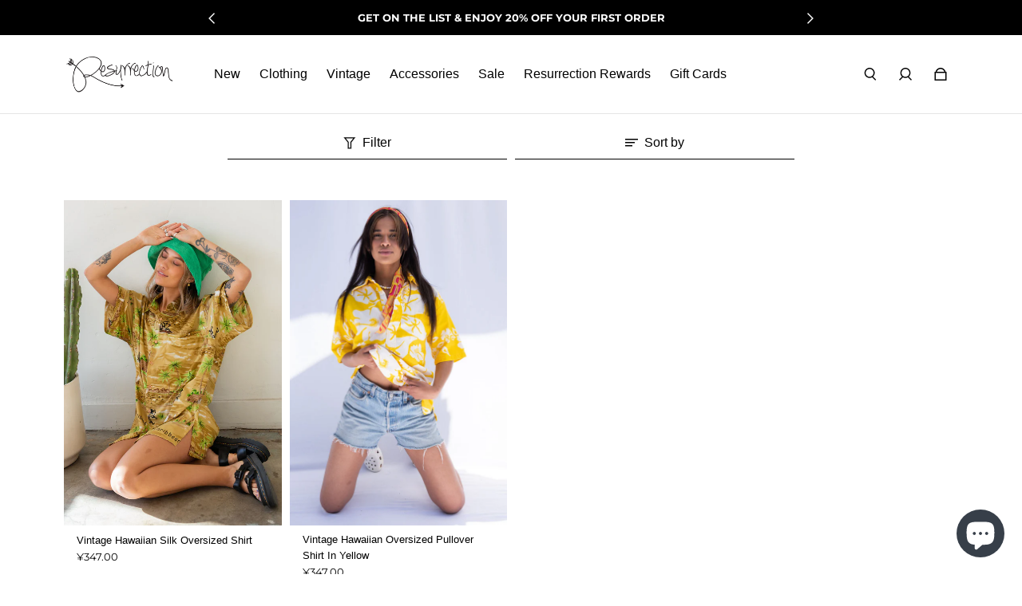

--- FILE ---
content_type: text/html; charset=utf-8
request_url: https://shopresurrection.com/en-cn/collections/vintage-button-downs
body_size: 57564
content:







    
        
        
        
    



    
    
        
        
        
    



    
    
        
        
        
    



    
    
        
        
        
    



<!doctype html>
  <html
    class="no-js max-w-full overflow-x-hidden !h-auto"
    lang="en"
    data-headings-size="small"
    data-headings-case="none"
    data-headings-line-height="tight"
  >
  <head>
    
    <meta charset="utf-8">
    <meta http-equiv="X-UA-Compatible" content="IE=edge,chrome=1">
    <meta name="viewport" content="width=device-width,initial-scale=1">
    <link rel="preconnect" href="https://cdn.shopify.com" crossorigin>
    <link rel="preconnect" href="https://ajax.googleapis.com" crossorigin><link rel="preload" as="font" href="//shopresurrection.com/cdn/fonts/montserrat/montserrat_n4.81949fa0ac9fd2021e16436151e8eaa539321637.woff2" type="font/woff2" crossorigin><link rel="preload" href="//shopresurrection.com/cdn/shop/t/9/assets/theme.css?v=141944395402076163591683642492" as="style">
    <link rel="modulepreload" href="//shopresurrection.com/cdn/shop/t/9/assets/theme.min.js?v=152754360828332034601683642492"><link rel="canonical" href="https://shopresurrection.com/en-cn/collections/vintage-button-downs"><link rel="icon" type="image/png" href="//shopresurrection.com/cdn/shop/files/resurrection_favacon.png?crop=center&height=32&v=1659126771&width=32"><title>Vintage Button Downs
&ndash; Resurrection</title><meta property="og:site_name" content="Resurrection">
<meta property="og:url" content="https://shopresurrection.com/en-cn/collections/vintage-button-downs">
<meta property="og:title" content="Vintage Button Downs">
<meta property="og:type" content="product.group">
<meta property="og:description" content="Curated for you. With a laid back California vibe to NY City life, Resurrection has the hottest trends in women&#39;s fashion at affordable prices. FAST SHIPPING &amp; EASY RETURNS"><meta property="og:image" content="http:files/resurrection_logo_final-01.png">
  <meta property="og:image:secure_url" content="https:files/resurrection_logo_final-01.png">
  <meta property="og:image:width" content="1200">
  <meta property="og:image:height" content="628">


<meta name="twitter:card" content="summary_large_image">
<meta name="twitter:title" content="Vintage Button Downs">
<meta name="twitter:description" content="Curated for you. With a laid back California vibe to NY City life, Resurrection has the hottest trends in women&#39;s fashion at affordable prices. FAST SHIPPING &amp; EASY RETURNS">

<link rel="canonical" href="https://shopresurrection.com/en-cn/collections/vintage-button-downs" />
<script type="text/javascript">

  var uLTS=new MutationObserver(a=>{a.forEach(({addedNodes:a})=>{a.forEach(a=>{1===a.nodeType&&"IFRAME"===a.tagName&&(a.src.includes("youtube.com")||a.src.includes("vimeo.com"))&&(a.setAttribute("loading","lazy"),a.setAttribute("data-src",a.src),a.removeAttribute("src")),1===a.nodeType&&"SCRIPT"===a.tagName&&(("analytics"==a.className||"boomerang"==a.className)&&(a.type="script/lazyload"),a.innerHTML.includes("asyncLoad")&&(a.innerHTML=a.innerHTML.replace("if(window.attachEvent)","document.addEventListener('asyncLazyLoad',function(event){asyncLoad();});if(window.attachEvent)").replaceAll(", asyncLoad",", function(){}")),(a.innerHTML.includes("PreviewBarInjector")||a.innerHTML.includes("adminBarInjector"))&&(a.innerHTML=a.innerHTML.replace("DOMContentLoaded","loadBarInjector")))})})});uLTS.observe(document.documentElement,{childList:!0,subtree:!0});
  YETT_BLACKLIST = [ /payment-sheet/, /shopify_pay/, /code\.tidio\.co/, /omnisend-in-shop\.js/, /cdn\.judge\.me/ ];
  !function(t,e){"object"==typeof exports&&"undefined"!=typeof module?e(exports):"function"==typeof define&&define.amd?define(["exports"],e):e(t.yett={})}(this,function(t){"use strict";var e={blacklist:window.YETT_BLACKLIST,whitelist:window.YETT_WHITELIST},r={blacklisted:[]},n=function(t,r){return t&&(!r||"javascript/blocked"!==r)&&(!e.blacklist||e.blacklist.some(function(e){return e.test(t)}))&&(!e.whitelist||e.whitelist.every(function(e){return!e.test(t)}))},i=function(t){var r=t.getAttribute("src");return e.blacklist&&e.blacklist.every(function(t){return!t.test(r)})||e.whitelist&&e.whitelist.some(function(t){return t.test(r)})},c=new MutationObserver(function(t){t.forEach(function(t){for(var e=t.addedNodes,i=function(t){var i=e[t];if(1===i.nodeType&&"SCRIPT"===i.tagName){var c=i.src,o=i.type;if(n(c,o)){r.blacklisted.push(i.cloneNode()),i.type="javascript/blocked";i.addEventListener("beforescriptexecute",function t(e){"javascript/blocked"===i.getAttribute("type")&&e.preventDefault(),i.removeEventListener("beforescriptexecute",t)}),i.parentElement.removeChild(i)}}},c=0;c<e.length;c++)i(c)})});c.observe(document.documentElement,{childList:!0,subtree:!0});var o=document.createElement;document.createElement=function(){for(var t=arguments.length,e=Array(t),r=0;r<t;r++)e[r]=arguments[r];if("script"!==e[0].toLowerCase())return o.bind(document).apply(void 0,e);var i=o.bind(document).apply(void 0,e),c=i.setAttribute.bind(i);return Object.defineProperties(i,{src:{get:function(){return i.getAttribute("src")},set:function(t){return n(t,i.type)&&c("type","javascript/blocked"),c("src",t),!0}},type:{set:function(t){var e=n(i.src,i.type)?"javascript/blocked":t;return c("type",e),!0}}}),i.setAttribute=function(t,e){"type"===t||"src"===t?i[t]=e:HTMLScriptElement.prototype.setAttribute.call(i,t,e)},i};var l=function(t){if(Array.isArray(t)){for(var e=0,r=Array(t.length);e<t.length;e++)r[e]=t[e];return r}return Array.from(t)},a=new RegExp("[|\\{}()[\\]^$+*?.]","g");t.unblock=function(){for(var t=arguments.length,n=Array(t),o=0;o<t;o++)n[o]=arguments[o];n.length<1?(e.blacklist=[],e.whitelist=[]):(e.blacklist&&(e.blacklist=e.blacklist.filter(function(t){return n.every(function(e){return!t.test(e)})})),e.whitelist&&(e.whitelist=[].concat(l(e.whitelist),l(n.map(function(t){var r=".*"+t.replace(a,"\\$&")+".*";return e.whitelist.find(function(t){return t.toString()===r.toString()})?null:new RegExp(r)}).filter(Boolean)))));for(var s=document.querySelectorAll('script[type="javascript/blocked"]'),u=0;u<s.length;u++){var p=s[u];i(p)&&(p.type="application/javascript",r.blacklisted.push(p),p.parentElement.removeChild(p))}var d=0;[].concat(l(r.blacklisted)).forEach(function(t,e){if(i(t)){var n=document.createElement("script");n.setAttribute("src",t.src),n.setAttribute("type","application/javascript"),document.head.appendChild(n),r.blacklisted.splice(e-d,1),d++}}),e.blacklist&&e.blacklist.length<1&&c.disconnect()},Object.defineProperty(t,"__esModule",{value:!0})});

</script><style>
  
  @font-face {
  font-family: Montserrat;
  font-weight: 400;
  font-style: normal;
  font-display: swap;
  src: url("//shopresurrection.com/cdn/fonts/montserrat/montserrat_n4.81949fa0ac9fd2021e16436151e8eaa539321637.woff2") format("woff2"),
       url("//shopresurrection.com/cdn/fonts/montserrat/montserrat_n4.a6c632ca7b62da89c3594789ba828388aac693fe.woff") format("woff");
}

  @font-face {
  font-family: Montserrat;
  font-weight: 700;
  font-style: normal;
  font-display: swap;
  src: url("//shopresurrection.com/cdn/fonts/montserrat/montserrat_n7.3c434e22befd5c18a6b4afadb1e3d77c128c7939.woff2") format("woff2"),
       url("//shopresurrection.com/cdn/fonts/montserrat/montserrat_n7.5d9fa6e2cae713c8fb539a9876489d86207fe957.woff") format("woff");
}

  
</style><style>
/* This file is automatically compiled, do not edit directly. See src/setup/css-variables.js */
:root {
--colors-background: #fff;
--colors-body-text: #000000;
--colors-body-text-opacity-10: rgba(0, 0, 0, 0.1);
--colors-body-text-opacity-20: rgba(0, 0, 0, 0.2);
--colors-border-opacity-10: rgba(0, 0, 0, 0.1);
--colors-headings: #000000;
--general-colors-background: #fff;
--general-colors-body: #000000;
--general-colors-body-opacity-10: rgba(0, 0, 0, 0.1);
--general-colors-body-opacity-20: rgba(0, 0, 0, 0.2);
--general-colors-border-opacity-10: rgba(0, 0, 0, 0.1);
--general-colors-headings: #000000;
--accent-1-colors-background: #000000;
--accent-1-colors-body: #ffffff;
--accent-1-colors-body-opacity-10: rgba(255, 255, 255, 0.7);
--accent-1-colors-body-opacity-20: rgba(255, 255, 255, 0.7);
--accent-1-colors-border-opacity-10: rgba(255, 255, 255, 0.2);
--accent-1-colors-headings: #fff;
--accent-2-colors-background: #ffedff;
--accent-2-colors-body: #ffffff;
--accent-2-colors-body-opacity-10: rgba(255, 255, 255, 0.1);
--accent-2-colors-body-opacity-20: rgba(255, 255, 255, 0.2);
--accent-2-colors-border-opacity-10: rgba(255, 255, 255, 0.1);
--accent-2-colors-headings: #ffffff;
--accent-3-colors-background: #ffedff;
--accent-3-colors-body: #000000;
--accent-3-colors-body-opacity-10: rgba(0, 0, 0, 0.1);
--accent-3-colors-body-opacity-20: rgba(0, 0, 0, 0.2);
--accent-3-colors-border-opacity-10: rgba(0, 0, 0, 0.1);
--accent-3-colors-headings: #000000;
--invert-colors-background: #000000;
--invert-colors-body: #fff;
--font-body: Montserrat, sans-serif;
--font-headings: Helvetica, Arial, sans-serif;
--font-size-base: 0.84rem;
--font-body-weight: 400;
--font-body-style: normal;
--heading-case: none;
--slider-animation-duration: 900ms;

}</style><style data-shopify>

  @font-face {
  font-family: Montserrat;
  font-weight: 400;
  font-style: normal;
  font-display: swap;
  src: url("//shopresurrection.com/cdn/fonts/montserrat/montserrat_n4.81949fa0ac9fd2021e16436151e8eaa539321637.woff2") format("woff2"),
       url("//shopresurrection.com/cdn/fonts/montserrat/montserrat_n4.a6c632ca7b62da89c3594789ba828388aac693fe.woff") format("woff");
}

  

  *,
  *::before,
  *::after {
    box-sizing: inherit;
  }

  html {
    box-sizing: border-box;
    height: 100%;
  }

  body {
    display: grid;
    grid-template-rows: auto auto 1fr auto;
    grid-template-columns: 100%;
    min-height: 100%;
    margin: 0;
  }

  details > summary::-webkit-details-marker {
    display: none;
  }

</style><script>window.performance && window.performance.mark && window.performance.mark('shopify.content_for_header.start');</script><meta name="facebook-domain-verification" content="bq6sar9gld38qf8674hpstsvc61wku">
<meta id="shopify-digital-wallet" name="shopify-digital-wallet" content="/65816756442/digital_wallets/dialog">
<meta name="shopify-checkout-api-token" content="4e9527cfd89d2b9e7665e1664abcade7">
<meta id="in-context-paypal-metadata" data-shop-id="65816756442" data-venmo-supported="false" data-environment="production" data-locale="en_US" data-paypal-v4="true" data-currency="CNY">
<link rel="alternate" type="application/atom+xml" title="Feed" href="/en-cn/collections/vintage-button-downs.atom" />
<link rel="alternate" hreflang="x-default" href="https://shopresurrection.com/collections/vintage-button-downs">
<link rel="alternate" hreflang="en" href="https://shopresurrection.com/collections/vintage-button-downs">
<link rel="alternate" hreflang="en-CA" href="https://shopresurrection.com/en-ca/collections/vintage-button-downs">
<link rel="alternate" hreflang="en-DE" href="https://shopresurrection.com/en-eu/collections/vintage-button-downs">
<link rel="alternate" hreflang="en-IT" href="https://shopresurrection.com/en-eu/collections/vintage-button-downs">
<link rel="alternate" hreflang="en-IE" href="https://shopresurrection.com/en-eu/collections/vintage-button-downs">
<link rel="alternate" hreflang="en-SE" href="https://shopresurrection.com/en-eu/collections/vintage-button-downs">
<link rel="alternate" hreflang="en-AT" href="https://shopresurrection.com/en-eu/collections/vintage-button-downs">
<link rel="alternate" hreflang="en-FR" href="https://shopresurrection.com/en-eu/collections/vintage-button-downs">
<link rel="alternate" hreflang="en-PT" href="https://shopresurrection.com/en-eu/collections/vintage-button-downs">
<link rel="alternate" hreflang="en-LU" href="https://shopresurrection.com/en-eu/collections/vintage-button-downs">
<link rel="alternate" hreflang="en-BE" href="https://shopresurrection.com/en-eu/collections/vintage-button-downs">
<link rel="alternate" hreflang="en-FI" href="https://shopresurrection.com/en-eu/collections/vintage-button-downs">
<link rel="alternate" hreflang="en-EE" href="https://shopresurrection.com/en-eu/collections/vintage-button-downs">
<link rel="alternate" hreflang="en-GR" href="https://shopresurrection.com/en-eu/collections/vintage-button-downs">
<link rel="alternate" hreflang="en-LV" href="https://shopresurrection.com/en-eu/collections/vintage-button-downs">
<link rel="alternate" hreflang="en-LT" href="https://shopresurrection.com/en-eu/collections/vintage-button-downs">
<link rel="alternate" hreflang="en-NL" href="https://shopresurrection.com/en-eu/collections/vintage-button-downs">
<link rel="alternate" hreflang="en-SK" href="https://shopresurrection.com/en-eu/collections/vintage-button-downs">
<link rel="alternate" hreflang="en-MT" href="https://shopresurrection.com/en-eu/collections/vintage-button-downs">
<link rel="alternate" hreflang="en-ES" href="https://shopresurrection.com/en-eu/collections/vintage-button-downs">
<link rel="alternate" hreflang="en-MX" href="https://shopresurrection.com/en-mx/collections/vintage-button-downs">
<link rel="alternate" hreflang="en-CN" href="https://shopresurrection.com/en-cn/collections/vintage-button-downs">
<link rel="alternate" hreflang="en-AU" href="https://shopresurrection.com/en-au/collections/vintage-button-downs">
<link rel="alternate" hreflang="en-GB" href="https://shopresurrection.com/en-gb/collections/vintage-button-downs">
<link rel="alternate" hreflang="en-JP" href="https://shopresurrection.com/en-jp/collections/vintage-button-downs">
<link rel="alternate" hreflang="en-NZ" href="https://shopresurrection.com/en-nz/collections/vintage-button-downs">
<link rel="alternate" hreflang="en-ID" href="https://shopresurrection.com/en-id/collections/vintage-button-downs">
<link rel="alternate" type="application/json+oembed" href="https://shopresurrection.com/en-cn/collections/vintage-button-downs.oembed">
<script async="async" src="/checkouts/internal/preloads.js?locale=en-CN"></script>
<link rel="preconnect" href="https://shop.app" crossorigin="anonymous">
<script async="async" src="https://shop.app/checkouts/internal/preloads.js?locale=en-CN&shop_id=65816756442" crossorigin="anonymous"></script>
<script id="apple-pay-shop-capabilities" type="application/json">{"shopId":65816756442,"countryCode":"US","currencyCode":"CNY","merchantCapabilities":["supports3DS"],"merchantId":"gid:\/\/shopify\/Shop\/65816756442","merchantName":"Resurrection","requiredBillingContactFields":["postalAddress","email"],"requiredShippingContactFields":["postalAddress","email"],"shippingType":"shipping","supportedNetworks":["visa","masterCard","amex","discover","elo","jcb"],"total":{"type":"pending","label":"Resurrection","amount":"1.00"},"shopifyPaymentsEnabled":true,"supportsSubscriptions":true}</script>
<script id="shopify-features" type="application/json">{"accessToken":"4e9527cfd89d2b9e7665e1664abcade7","betas":["rich-media-storefront-analytics"],"domain":"shopresurrection.com","predictiveSearch":true,"shopId":65816756442,"locale":"en"}</script>
<script>var Shopify = Shopify || {};
Shopify.shop = "resurrectionca.myshopify.com";
Shopify.locale = "en";
Shopify.currency = {"active":"CNY","rate":"7.06587175"};
Shopify.country = "CN";
Shopify.theme = {"name":"Copy of Influence - PS","id":137054847194,"schema_name":"Influence","schema_version":"1.0.3","theme_store_id":1536,"role":"main"};
Shopify.theme.handle = "null";
Shopify.theme.style = {"id":null,"handle":null};
Shopify.cdnHost = "shopresurrection.com/cdn";
Shopify.routes = Shopify.routes || {};
Shopify.routes.root = "/en-cn/";</script>
<script type="module">!function(o){(o.Shopify=o.Shopify||{}).modules=!0}(window);</script>
<script>!function(o){function n(){var o=[];function n(){o.push(Array.prototype.slice.apply(arguments))}return n.q=o,n}var t=o.Shopify=o.Shopify||{};t.loadFeatures=n(),t.autoloadFeatures=n()}(window);</script>
<script>
  window.ShopifyPay = window.ShopifyPay || {};
  window.ShopifyPay.apiHost = "shop.app\/pay";
  window.ShopifyPay.redirectState = null;
</script>
<script id="shop-js-analytics" type="application/json">{"pageType":"collection"}</script>
<script defer="defer" async type="module" src="//shopresurrection.com/cdn/shopifycloud/shop-js/modules/v2/client.init-shop-cart-sync_BdyHc3Nr.en.esm.js"></script>
<script defer="defer" async type="module" src="//shopresurrection.com/cdn/shopifycloud/shop-js/modules/v2/chunk.common_Daul8nwZ.esm.js"></script>
<script type="module">
  await import("//shopresurrection.com/cdn/shopifycloud/shop-js/modules/v2/client.init-shop-cart-sync_BdyHc3Nr.en.esm.js");
await import("//shopresurrection.com/cdn/shopifycloud/shop-js/modules/v2/chunk.common_Daul8nwZ.esm.js");

  window.Shopify.SignInWithShop?.initShopCartSync?.({"fedCMEnabled":true,"windoidEnabled":true});

</script>
<script>
  window.Shopify = window.Shopify || {};
  if (!window.Shopify.featureAssets) window.Shopify.featureAssets = {};
  window.Shopify.featureAssets['shop-js'] = {"shop-cart-sync":["modules/v2/client.shop-cart-sync_QYOiDySF.en.esm.js","modules/v2/chunk.common_Daul8nwZ.esm.js"],"init-fed-cm":["modules/v2/client.init-fed-cm_DchLp9rc.en.esm.js","modules/v2/chunk.common_Daul8nwZ.esm.js"],"shop-button":["modules/v2/client.shop-button_OV7bAJc5.en.esm.js","modules/v2/chunk.common_Daul8nwZ.esm.js"],"init-windoid":["modules/v2/client.init-windoid_DwxFKQ8e.en.esm.js","modules/v2/chunk.common_Daul8nwZ.esm.js"],"shop-cash-offers":["modules/v2/client.shop-cash-offers_DWtL6Bq3.en.esm.js","modules/v2/chunk.common_Daul8nwZ.esm.js","modules/v2/chunk.modal_CQq8HTM6.esm.js"],"shop-toast-manager":["modules/v2/client.shop-toast-manager_CX9r1SjA.en.esm.js","modules/v2/chunk.common_Daul8nwZ.esm.js"],"init-shop-email-lookup-coordinator":["modules/v2/client.init-shop-email-lookup-coordinator_UhKnw74l.en.esm.js","modules/v2/chunk.common_Daul8nwZ.esm.js"],"pay-button":["modules/v2/client.pay-button_DzxNnLDY.en.esm.js","modules/v2/chunk.common_Daul8nwZ.esm.js"],"avatar":["modules/v2/client.avatar_BTnouDA3.en.esm.js"],"init-shop-cart-sync":["modules/v2/client.init-shop-cart-sync_BdyHc3Nr.en.esm.js","modules/v2/chunk.common_Daul8nwZ.esm.js"],"shop-login-button":["modules/v2/client.shop-login-button_D8B466_1.en.esm.js","modules/v2/chunk.common_Daul8nwZ.esm.js","modules/v2/chunk.modal_CQq8HTM6.esm.js"],"init-customer-accounts-sign-up":["modules/v2/client.init-customer-accounts-sign-up_C8fpPm4i.en.esm.js","modules/v2/client.shop-login-button_D8B466_1.en.esm.js","modules/v2/chunk.common_Daul8nwZ.esm.js","modules/v2/chunk.modal_CQq8HTM6.esm.js"],"init-shop-for-new-customer-accounts":["modules/v2/client.init-shop-for-new-customer-accounts_CVTO0Ztu.en.esm.js","modules/v2/client.shop-login-button_D8B466_1.en.esm.js","modules/v2/chunk.common_Daul8nwZ.esm.js","modules/v2/chunk.modal_CQq8HTM6.esm.js"],"init-customer-accounts":["modules/v2/client.init-customer-accounts_dRgKMfrE.en.esm.js","modules/v2/client.shop-login-button_D8B466_1.en.esm.js","modules/v2/chunk.common_Daul8nwZ.esm.js","modules/v2/chunk.modal_CQq8HTM6.esm.js"],"shop-follow-button":["modules/v2/client.shop-follow-button_CkZpjEct.en.esm.js","modules/v2/chunk.common_Daul8nwZ.esm.js","modules/v2/chunk.modal_CQq8HTM6.esm.js"],"lead-capture":["modules/v2/client.lead-capture_BntHBhfp.en.esm.js","modules/v2/chunk.common_Daul8nwZ.esm.js","modules/v2/chunk.modal_CQq8HTM6.esm.js"],"checkout-modal":["modules/v2/client.checkout-modal_CfxcYbTm.en.esm.js","modules/v2/chunk.common_Daul8nwZ.esm.js","modules/v2/chunk.modal_CQq8HTM6.esm.js"],"shop-login":["modules/v2/client.shop-login_Da4GZ2H6.en.esm.js","modules/v2/chunk.common_Daul8nwZ.esm.js","modules/v2/chunk.modal_CQq8HTM6.esm.js"],"payment-terms":["modules/v2/client.payment-terms_MV4M3zvL.en.esm.js","modules/v2/chunk.common_Daul8nwZ.esm.js","modules/v2/chunk.modal_CQq8HTM6.esm.js"]};
</script>
<script>(function() {
  var isLoaded = false;
  function asyncLoad() {
    if (isLoaded) return;
    isLoaded = true;
    var urls = ["https:\/\/static.returngo.ai\/master.returngo.ai\/returngo.min.js?shop=resurrectionca.myshopify.com","https:\/\/cdn.routeapp.io\/route-widget-shopify\/v2\/route-widget-shopify-stable-v2.min.js?shop=resurrectionca.myshopify.com","https:\/\/cdn.one.store\/javascript\/dist\/1.0\/jcr-widget.js?account_id=shopify:resurrectionca.myshopify.com\u0026shop=resurrectionca.myshopify.com","https:\/\/cdn.nfcube.com\/instafeed-2aba7a3575123be64deca32ea42fda2d.js?shop=resurrectionca.myshopify.com","https:\/\/creditsyard.com\/js\/integrations\/script.js?shop=resurrectionca.myshopify.com"];
    for (var i = 0; i < urls.length; i++) {
      var s = document.createElement('script');
      s.type = 'text/javascript';
      s.async = true;
      s.src = urls[i];
      var x = document.getElementsByTagName('script')[0];
      x.parentNode.insertBefore(s, x);
    }
  };
  if(window.attachEvent) {
    window.attachEvent('onload', asyncLoad);
  } else {
    window.addEventListener('load', asyncLoad, false);
  }
})();</script>
<script id="__st">var __st={"a":65816756442,"offset":-28800,"reqid":"02e0d329-3c38-4491-9c47-f8bcd0dc111f-1768938672","pageurl":"shopresurrection.com\/en-cn\/collections\/vintage-button-downs","u":"8739dcf87ae0","p":"collection","rtyp":"collection","rid":408437948634};</script>
<script>window.ShopifyPaypalV4VisibilityTracking = true;</script>
<script id="captcha-bootstrap">!function(){'use strict';const t='contact',e='account',n='new_comment',o=[[t,t],['blogs',n],['comments',n],[t,'customer']],c=[[e,'customer_login'],[e,'guest_login'],[e,'recover_customer_password'],[e,'create_customer']],r=t=>t.map((([t,e])=>`form[action*='/${t}']:not([data-nocaptcha='true']) input[name='form_type'][value='${e}']`)).join(','),a=t=>()=>t?[...document.querySelectorAll(t)].map((t=>t.form)):[];function s(){const t=[...o],e=r(t);return a(e)}const i='password',u='form_key',d=['recaptcha-v3-token','g-recaptcha-response','h-captcha-response',i],f=()=>{try{return window.sessionStorage}catch{return}},m='__shopify_v',_=t=>t.elements[u];function p(t,e,n=!1){try{const o=window.sessionStorage,c=JSON.parse(o.getItem(e)),{data:r}=function(t){const{data:e,action:n}=t;return t[m]||n?{data:e,action:n}:{data:t,action:n}}(c);for(const[e,n]of Object.entries(r))t.elements[e]&&(t.elements[e].value=n);n&&o.removeItem(e)}catch(o){console.error('form repopulation failed',{error:o})}}const l='form_type',E='cptcha';function T(t){t.dataset[E]=!0}const w=window,h=w.document,L='Shopify',v='ce_forms',y='captcha';let A=!1;((t,e)=>{const n=(g='f06e6c50-85a8-45c8-87d0-21a2b65856fe',I='https://cdn.shopify.com/shopifycloud/storefront-forms-hcaptcha/ce_storefront_forms_captcha_hcaptcha.v1.5.2.iife.js',D={infoText:'Protected by hCaptcha',privacyText:'Privacy',termsText:'Terms'},(t,e,n)=>{const o=w[L][v],c=o.bindForm;if(c)return c(t,g,e,D).then(n);var r;o.q.push([[t,g,e,D],n]),r=I,A||(h.body.append(Object.assign(h.createElement('script'),{id:'captcha-provider',async:!0,src:r})),A=!0)});var g,I,D;w[L]=w[L]||{},w[L][v]=w[L][v]||{},w[L][v].q=[],w[L][y]=w[L][y]||{},w[L][y].protect=function(t,e){n(t,void 0,e),T(t)},Object.freeze(w[L][y]),function(t,e,n,w,h,L){const[v,y,A,g]=function(t,e,n){const i=e?o:[],u=t?c:[],d=[...i,...u],f=r(d),m=r(i),_=r(d.filter((([t,e])=>n.includes(e))));return[a(f),a(m),a(_),s()]}(w,h,L),I=t=>{const e=t.target;return e instanceof HTMLFormElement?e:e&&e.form},D=t=>v().includes(t);t.addEventListener('submit',(t=>{const e=I(t);if(!e)return;const n=D(e)&&!e.dataset.hcaptchaBound&&!e.dataset.recaptchaBound,o=_(e),c=g().includes(e)&&(!o||!o.value);(n||c)&&t.preventDefault(),c&&!n&&(function(t){try{if(!f())return;!function(t){const e=f();if(!e)return;const n=_(t);if(!n)return;const o=n.value;o&&e.removeItem(o)}(t);const e=Array.from(Array(32),(()=>Math.random().toString(36)[2])).join('');!function(t,e){_(t)||t.append(Object.assign(document.createElement('input'),{type:'hidden',name:u})),t.elements[u].value=e}(t,e),function(t,e){const n=f();if(!n)return;const o=[...t.querySelectorAll(`input[type='${i}']`)].map((({name:t})=>t)),c=[...d,...o],r={};for(const[a,s]of new FormData(t).entries())c.includes(a)||(r[a]=s);n.setItem(e,JSON.stringify({[m]:1,action:t.action,data:r}))}(t,e)}catch(e){console.error('failed to persist form',e)}}(e),e.submit())}));const S=(t,e)=>{t&&!t.dataset[E]&&(n(t,e.some((e=>e===t))),T(t))};for(const o of['focusin','change'])t.addEventListener(o,(t=>{const e=I(t);D(e)&&S(e,y())}));const B=e.get('form_key'),M=e.get(l),P=B&&M;t.addEventListener('DOMContentLoaded',(()=>{const t=y();if(P)for(const e of t)e.elements[l].value===M&&p(e,B);[...new Set([...A(),...v().filter((t=>'true'===t.dataset.shopifyCaptcha))])].forEach((e=>S(e,t)))}))}(h,new URLSearchParams(w.location.search),n,t,e,['guest_login'])})(!0,!0)}();</script>
<script integrity="sha256-4kQ18oKyAcykRKYeNunJcIwy7WH5gtpwJnB7kiuLZ1E=" data-source-attribution="shopify.loadfeatures" defer="defer" src="//shopresurrection.com/cdn/shopifycloud/storefront/assets/storefront/load_feature-a0a9edcb.js" crossorigin="anonymous"></script>
<script crossorigin="anonymous" defer="defer" src="//shopresurrection.com/cdn/shopifycloud/storefront/assets/shopify_pay/storefront-65b4c6d7.js?v=20250812"></script>
<script data-source-attribution="shopify.dynamic_checkout.dynamic.init">var Shopify=Shopify||{};Shopify.PaymentButton=Shopify.PaymentButton||{isStorefrontPortableWallets:!0,init:function(){window.Shopify.PaymentButton.init=function(){};var t=document.createElement("script");t.src="https://shopresurrection.com/cdn/shopifycloud/portable-wallets/latest/portable-wallets.en.js",t.type="module",document.head.appendChild(t)}};
</script>
<script data-source-attribution="shopify.dynamic_checkout.buyer_consent">
  function portableWalletsHideBuyerConsent(e){var t=document.getElementById("shopify-buyer-consent"),n=document.getElementById("shopify-subscription-policy-button");t&&n&&(t.classList.add("hidden"),t.setAttribute("aria-hidden","true"),n.removeEventListener("click",e))}function portableWalletsShowBuyerConsent(e){var t=document.getElementById("shopify-buyer-consent"),n=document.getElementById("shopify-subscription-policy-button");t&&n&&(t.classList.remove("hidden"),t.removeAttribute("aria-hidden"),n.addEventListener("click",e))}window.Shopify?.PaymentButton&&(window.Shopify.PaymentButton.hideBuyerConsent=portableWalletsHideBuyerConsent,window.Shopify.PaymentButton.showBuyerConsent=portableWalletsShowBuyerConsent);
</script>
<script data-source-attribution="shopify.dynamic_checkout.cart.bootstrap">document.addEventListener("DOMContentLoaded",(function(){function t(){return document.querySelector("shopify-accelerated-checkout-cart, shopify-accelerated-checkout")}if(t())Shopify.PaymentButton.init();else{new MutationObserver((function(e,n){t()&&(Shopify.PaymentButton.init(),n.disconnect())})).observe(document.body,{childList:!0,subtree:!0})}}));
</script>
<link id="shopify-accelerated-checkout-styles" rel="stylesheet" media="screen" href="https://shopresurrection.com/cdn/shopifycloud/portable-wallets/latest/accelerated-checkout-backwards-compat.css" crossorigin="anonymous">
<style id="shopify-accelerated-checkout-cart">
        #shopify-buyer-consent {
  margin-top: 1em;
  display: inline-block;
  width: 100%;
}

#shopify-buyer-consent.hidden {
  display: none;
}

#shopify-subscription-policy-button {
  background: none;
  border: none;
  padding: 0;
  text-decoration: underline;
  font-size: inherit;
  cursor: pointer;
}

#shopify-subscription-policy-button::before {
  box-shadow: none;
}

      </style>

<script>window.performance && window.performance.mark && window.performance.mark('shopify.content_for_header.end');</script>
    <script>document.documentElement.className = document.documentElement.className.replace('no-js', 'js');</script>
    <style type='text/css'>
  .baCountry{width:30px;height:20px;display:inline-block;vertical-align:middle;margin-right:6px;background-size:30px!important;border-radius:4px;background-repeat:no-repeat}
  .baCountry-traditional .baCountry{background-image:url(https://cdn.shopify.com/s/files/1/0194/1736/6592/t/1/assets/ba-flags.png?=14261939516959647149);height:19px!important}
  .baCountry-modern .baCountry{background-image:url(https://cdn.shopify.com/s/files/1/0194/1736/6592/t/1/assets/ba-flags.png?=14261939516959647149)}
  .baCountry-NO-FLAG{background-position:0 0}.baCountry-AD{background-position:0 -20px}.baCountry-AED{background-position:0 -40px}.baCountry-AFN{background-position:0 -60px}.baCountry-AG{background-position:0 -80px}.baCountry-AI{background-position:0 -100px}.baCountry-ALL{background-position:0 -120px}.baCountry-AMD{background-position:0 -140px}.baCountry-AOA{background-position:0 -160px}.baCountry-ARS{background-position:0 -180px}.baCountry-AS{background-position:0 -200px}.baCountry-AT{background-position:0 -220px}.baCountry-AUD{background-position:0 -240px}.baCountry-AWG{background-position:0 -260px}.baCountry-AZN{background-position:0 -280px}.baCountry-BAM{background-position:0 -300px}.baCountry-BBD{background-position:0 -320px}.baCountry-BDT{background-position:0 -340px}.baCountry-BE{background-position:0 -360px}.baCountry-BF{background-position:0 -380px}.baCountry-BGN{background-position:0 -400px}.baCountry-BHD{background-position:0 -420px}.baCountry-BIF{background-position:0 -440px}.baCountry-BJ{background-position:0 -460px}.baCountry-BMD{background-position:0 -480px}.baCountry-BND{background-position:0 -500px}.baCountry-BOB{background-position:0 -520px}.baCountry-BRL{background-position:0 -540px}.baCountry-BSD{background-position:0 -560px}.baCountry-BTN{background-position:0 -580px}.baCountry-BWP{background-position:0 -600px}.baCountry-BYN{background-position:0 -620px}.baCountry-BZD{background-position:0 -640px}.baCountry-CAD{background-position:0 -660px}.baCountry-CC{background-position:0 -680px}.baCountry-CDF{background-position:0 -700px}.baCountry-CG{background-position:0 -720px}.baCountry-CHF{background-position:0 -740px}.baCountry-CI{background-position:0 -760px}.baCountry-CK{background-position:0 -780px}.baCountry-CLP{background-position:0 -800px}.baCountry-CM{background-position:0 -820px}.baCountry-CNY{background-position:0 -840px}.baCountry-COP{background-position:0 -860px}.baCountry-CRC{background-position:0 -880px}.baCountry-CU{background-position:0 -900px}.baCountry-CX{background-position:0 -920px}.baCountry-CY{background-position:0 -940px}.baCountry-CZK{background-position:0 -960px}.baCountry-DE{background-position:0 -980px}.baCountry-DJF{background-position:0 -1000px}.baCountry-DKK{background-position:0 -1020px}.baCountry-DM{background-position:0 -1040px}.baCountry-DOP{background-position:0 -1060px}.baCountry-DZD{background-position:0 -1080px}.baCountry-EC{background-position:0 -1100px}.baCountry-EE{background-position:0 -1120px}.baCountry-EGP{background-position:0 -1140px}.baCountry-ER{background-position:0 -1160px}.baCountry-ES{background-position:0 -1180px}.baCountry-ETB{background-position:0 -1200px}.baCountry-EUR{background-position:0 -1220px}.baCountry-FI{background-position:0 -1240px}.baCountry-FJD{background-position:0 -1260px}.baCountry-FKP{background-position:0 -1280px}.baCountry-FO{background-position:0 -1300px}.baCountry-FR{background-position:0 -1320px}.baCountry-GA{background-position:0 -1340px}.baCountry-GBP{background-position:0 -1360px}.baCountry-GD{background-position:0 -1380px}.baCountry-GEL{background-position:0 -1400px}.baCountry-GHS{background-position:0 -1420px}.baCountry-GIP{background-position:0 -1440px}.baCountry-GL{background-position:0 -1460px}.baCountry-GMD{background-position:0 -1480px}.baCountry-GNF{background-position:0 -1500px}.baCountry-GQ{background-position:0 -1520px}.baCountry-GR{background-position:0 -1540px}.baCountry-GTQ{background-position:0 -1560px}.baCountry-GU{background-position:0 -1580px}.baCountry-GW{background-position:0 -1600px}.baCountry-HKD{background-position:0 -1620px}.baCountry-HNL{background-position:0 -1640px}.baCountry-HRK{background-position:0 -1660px}.baCountry-HTG{background-position:0 -1680px}.baCountry-HUF{background-position:0 -1700px}.baCountry-IDR{background-position:0 -1720px}.baCountry-IE{background-position:0 -1740px}.baCountry-ILS{background-position:0 -1760px}.baCountry-INR{background-position:0 -1780px}.baCountry-IO{background-position:0 -1800px}.baCountry-IQD{background-position:0 -1820px}.baCountry-IRR{background-position:0 -1840px}.baCountry-ISK{background-position:0 -1860px}.baCountry-IT{background-position:0 -1880px}.baCountry-JMD{background-position:0 -1900px}.baCountry-JOD{background-position:0 -1920px}.baCountry-JPY{background-position:0 -1940px}.baCountry-KES{background-position:0 -1960px}.baCountry-KGS{background-position:0 -1980px}.baCountry-KHR{background-position:0 -2000px}.baCountry-KI{background-position:0 -2020px}.baCountry-KMF{background-position:0 -2040px}.baCountry-KN{background-position:0 -2060px}.baCountry-KP{background-position:0 -2080px}.baCountry-KRW{background-position:0 -2100px}.baCountry-KWD{background-position:0 -2120px}.baCountry-KYD{background-position:0 -2140px}.baCountry-KZT{background-position:0 -2160px}.baCountry-LBP{background-position:0 -2180px}.baCountry-LI{background-position:0 -2200px}.baCountry-LKR{background-position:0 -2220px}.baCountry-LRD{background-position:0 -2240px}.baCountry-LSL{background-position:0 -2260px}.baCountry-LT{background-position:0 -2280px}.baCountry-LU{background-position:0 -2300px}.baCountry-LV{background-position:0 -2320px}.baCountry-LYD{background-position:0 -2340px}.baCountry-MAD{background-position:0 -2360px}.baCountry-MC{background-position:0 -2380px}.baCountry-MDL{background-position:0 -2400px}.baCountry-ME{background-position:0 -2420px}.baCountry-MGA{background-position:0 -2440px}.baCountry-MKD{background-position:0 -2460px}.baCountry-ML{background-position:0 -2480px}.baCountry-MMK{background-position:0 -2500px}.baCountry-MN{background-position:0 -2520px}.baCountry-MOP{background-position:0 -2540px}.baCountry-MQ{background-position:0 -2560px}.baCountry-MR{background-position:0 -2580px}.baCountry-MS{background-position:0 -2600px}.baCountry-MT{background-position:0 -2620px}.baCountry-MUR{background-position:0 -2640px}.baCountry-MVR{background-position:0 -2660px}.baCountry-MWK{background-position:0 -2680px}.baCountry-MXN{background-position:0 -2700px}.baCountry-MYR{background-position:0 -2720px}.baCountry-MZN{background-position:0 -2740px}.baCountry-NAD{background-position:0 -2760px}.baCountry-NE{background-position:0 -2780px}.baCountry-NF{background-position:0 -2800px}.baCountry-NG{background-position:0 -2820px}.baCountry-NIO{background-position:0 -2840px}.baCountry-NL{background-position:0 -2860px}.baCountry-NOK{background-position:0 -2880px}.baCountry-NPR{background-position:0 -2900px}.baCountry-NR{background-position:0 -2920px}.baCountry-NU{background-position:0 -2940px}.baCountry-NZD{background-position:0 -2960px}.baCountry-OMR{background-position:0 -2980px}.baCountry-PAB{background-position:0 -3000px}.baCountry-PEN{background-position:0 -3020px}.baCountry-PGK{background-position:0 -3040px}.baCountry-PHP{background-position:0 -3060px}.baCountry-PKR{background-position:0 -3080px}.baCountry-PLN{background-position:0 -3100px}.baCountry-PR{background-position:0 -3120px}.baCountry-PS{background-position:0 -3140px}.baCountry-PT{background-position:0 -3160px}.baCountry-PW{background-position:0 -3180px}.baCountry-QAR{background-position:0 -3200px}.baCountry-RON{background-position:0 -3220px}.baCountry-RSD{background-position:0 -3240px}.baCountry-RUB{background-position:0 -3260px}.baCountry-RWF{background-position:0 -3280px}.baCountry-SAR{background-position:0 -3300px}.baCountry-SBD{background-position:0 -3320px}.baCountry-SCR{background-position:0 -3340px}.baCountry-SDG{background-position:0 -3360px}.baCountry-SEK{background-position:0 -3380px}.baCountry-SGD{background-position:0 -3400px}.baCountry-SI{background-position:0 -3420px}.baCountry-SK{background-position:0 -3440px}.baCountry-SLL{background-position:0 -3460px}.baCountry-SM{background-position:0 -3480px}.baCountry-SN{background-position:0 -3500px}.baCountry-SO{background-position:0 -3520px}.baCountry-SRD{background-position:0 -3540px}.baCountry-SSP{background-position:0 -3560px}.baCountry-STD{background-position:0 -3580px}.baCountry-SV{background-position:0 -3600px}.baCountry-SYP{background-position:0 -3620px}.baCountry-SZL{background-position:0 -3640px}.baCountry-TC{background-position:0 -3660px}.baCountry-TD{background-position:0 -3680px}.baCountry-TG{background-position:0 -3700px}.baCountry-THB{background-position:0 -3720px}.baCountry-TJS{background-position:0 -3740px}.baCountry-TK{background-position:0 -3760px}.baCountry-TMT{background-position:0 -3780px}.baCountry-TND{background-position:0 -3800px}.baCountry-TOP{background-position:0 -3820px}.baCountry-TRY{background-position:0 -3840px}.baCountry-TTD{background-position:0 -3860px}.baCountry-TWD{background-position:0 -3880px}.baCountry-TZS{background-position:0 -3900px}.baCountry-UAH{background-position:0 -3920px}.baCountry-UGX{background-position:0 -3940px}.baCountry-USD{background-position:0 -3960px}.baCountry-UYU{background-position:0 -3980px}.baCountry-UZS{background-position:0 -4000px}.baCountry-VEF{background-position:0 -4020px}.baCountry-VG{background-position:0 -4040px}.baCountry-VI{background-position:0 -4060px}.baCountry-VND{background-position:0 -4080px}.baCountry-VUV{background-position:0 -4100px}.baCountry-WST{background-position:0 -4120px}.baCountry-XAF{background-position:0 -4140px}.baCountry-XPF{background-position:0 -4160px}.baCountry-YER{background-position:0 -4180px}.baCountry-ZAR{background-position:0 -4200px}.baCountry-ZM{background-position:0 -4220px}.baCountry-ZW{background-position:0 -4240px}
  .bacurr-checkoutNotice{margin: 3px 10px 0 10px;left: 0;right: 0;text-align: center;}
  @media (min-width:750px) {.bacurr-checkoutNotice{position: absolute;}}
</style>

<script>
    window.baCurr = window.baCurr || {};
    window.baCurr.config = {}; window.baCurr.rePeat = function () {};
    Object.assign(window.baCurr.config, {
      "enabled":false,
      "manual_placement":"",
      "night_time":false,
      "round_by_default":false,
      "display_position":"",
      "display_position_type":"floating",
      "custom_code":{"css":""},
      "flag_type":"",
      "flag_design":"modern",
      "round_style":"",
      "round_dec":"",
      "chosen_cur":,
      "desktop_visible":false,
      "mob_visible":false,
      "money_mouse_show":false,
      "textColor":"",
      "flag_theme":"default",
      "selector_hover_hex":"",
      "lightning":false,
      "mob_manual_placement":"",
      "mob_placement":"",
      "mob_placement_type":"floating",
      "moneyWithCurrencyFormat":false,
      "ui_style":"default",
      "user_curr":"",
      "auto_loc":false,
      "auto_pref":false,
      "selector_bg_hex":"",
      "selector_border_type":"",
      "cart_alert_bg_hex":"",
      "cart_alert_note":"",
      "cart_alert_state":false,
      "cart_alert_font_hex":""
    },{
      money_format: "¥{{amount}}",
      money_with_currency_format: "¥{{amount}} CNY",
      user_curr: "USD"
    });
    window.baCurr.config.multi_curr = [];
    
    window.baCurr.config.final_currency = "CNY" || '';
    window.baCurr.config.multi_curr = "AUD,CAD,CNY,EUR,GBP,IDR,JPY,MXN,SEK,USD".split(',') || '';

    (function(window, document) {"use strict";
      function onload(){
        function insertPopupMessageJs(){
          var head = document.getElementsByTagName('head')[0];
          var script = document.createElement('script');
          script.src = ('https:' == document.location.protocol ? 'https://' : 'http://') + 'currency.boosterapps.com/preview_curr.js';
          script.type = 'text/javascript';
          head.appendChild(script);
        }

        if(document.location.search.indexOf("preview_cur=1") > -1){
          setTimeout(function(){
            window.currency_preview_result = document.getElementById("baCurrSelector").length > 0 ? 'success' : 'error';
            insertPopupMessageJs();
          }, 1000);
        }
      }

      var head = document.getElementsByTagName('head')[0];
      var script = document.createElement('script');
      script.src = ('https:' == document.location.protocol ? 'https://' : 'http://') + "";
      script.type = 'text/javascript';
      script.onload = script.onreadystatechange = function() {
      if (script.readyState) {
        if (script.readyState === 'complete' || script.readyState === 'loaded') {
          script.onreadystatechange = null;
            onload();
          }
        }
        else {
          onload();
        }
      };
      head.appendChild(script);

    }(window, document));
</script>

    
    <!-- "snippets/judgeme_core.liquid" was not rendered, the associated app was uninstalled -->
  


<script>
	window.StoreCreditInit = {
		shop: 'resurrectionca.myshopify.com',
		cashback_widget_status: 0
	}
</script>




<!-- BEGIN app block: shopify://apps/c-hub-customer-accounts/blocks/app-embed/0fb3ba0b-4c65-4919-a85a-48bc2d368e9c --><script>(function () { try { localStorage.removeItem('chInitPageLoad'); } catch (error) {}})();</script><!-- END app block --><script src="https://cdn.shopify.com/extensions/e4b3a77b-20c9-4161-b1bb-deb87046128d/inbox-1253/assets/inbox-chat-loader.js" type="text/javascript" defer="defer"></script>
<script src="https://cdn.shopify.com/extensions/019b8d54-2388-79d8-becc-d32a3afe2c7a/omnisend-50/assets/omnisend-in-shop.js" type="text/javascript" defer="defer"></script>
<link href="https://monorail-edge.shopifysvc.com" rel="dns-prefetch">
<script>(function(){if ("sendBeacon" in navigator && "performance" in window) {try {var session_token_from_headers = performance.getEntriesByType('navigation')[0].serverTiming.find(x => x.name == '_s').description;} catch {var session_token_from_headers = undefined;}var session_cookie_matches = document.cookie.match(/_shopify_s=([^;]*)/);var session_token_from_cookie = session_cookie_matches && session_cookie_matches.length === 2 ? session_cookie_matches[1] : "";var session_token = session_token_from_headers || session_token_from_cookie || "";function handle_abandonment_event(e) {var entries = performance.getEntries().filter(function(entry) {return /monorail-edge.shopifysvc.com/.test(entry.name);});if (!window.abandonment_tracked && entries.length === 0) {window.abandonment_tracked = true;var currentMs = Date.now();var navigation_start = performance.timing.navigationStart;var payload = {shop_id: 65816756442,url: window.location.href,navigation_start,duration: currentMs - navigation_start,session_token,page_type: "collection"};window.navigator.sendBeacon("https://monorail-edge.shopifysvc.com/v1/produce", JSON.stringify({schema_id: "online_store_buyer_site_abandonment/1.1",payload: payload,metadata: {event_created_at_ms: currentMs,event_sent_at_ms: currentMs}}));}}window.addEventListener('pagehide', handle_abandonment_event);}}());</script>
<script id="web-pixels-manager-setup">(function e(e,d,r,n,o){if(void 0===o&&(o={}),!Boolean(null===(a=null===(i=window.Shopify)||void 0===i?void 0:i.analytics)||void 0===a?void 0:a.replayQueue)){var i,a;window.Shopify=window.Shopify||{};var t=window.Shopify;t.analytics=t.analytics||{};var s=t.analytics;s.replayQueue=[],s.publish=function(e,d,r){return s.replayQueue.push([e,d,r]),!0};try{self.performance.mark("wpm:start")}catch(e){}var l=function(){var e={modern:/Edge?\/(1{2}[4-9]|1[2-9]\d|[2-9]\d{2}|\d{4,})\.\d+(\.\d+|)|Firefox\/(1{2}[4-9]|1[2-9]\d|[2-9]\d{2}|\d{4,})\.\d+(\.\d+|)|Chrom(ium|e)\/(9{2}|\d{3,})\.\d+(\.\d+|)|(Maci|X1{2}).+ Version\/(15\.\d+|(1[6-9]|[2-9]\d|\d{3,})\.\d+)([,.]\d+|)( \(\w+\)|)( Mobile\/\w+|) Safari\/|Chrome.+OPR\/(9{2}|\d{3,})\.\d+\.\d+|(CPU[ +]OS|iPhone[ +]OS|CPU[ +]iPhone|CPU IPhone OS|CPU iPad OS)[ +]+(15[._]\d+|(1[6-9]|[2-9]\d|\d{3,})[._]\d+)([._]\d+|)|Android:?[ /-](13[3-9]|1[4-9]\d|[2-9]\d{2}|\d{4,})(\.\d+|)(\.\d+|)|Android.+Firefox\/(13[5-9]|1[4-9]\d|[2-9]\d{2}|\d{4,})\.\d+(\.\d+|)|Android.+Chrom(ium|e)\/(13[3-9]|1[4-9]\d|[2-9]\d{2}|\d{4,})\.\d+(\.\d+|)|SamsungBrowser\/([2-9]\d|\d{3,})\.\d+/,legacy:/Edge?\/(1[6-9]|[2-9]\d|\d{3,})\.\d+(\.\d+|)|Firefox\/(5[4-9]|[6-9]\d|\d{3,})\.\d+(\.\d+|)|Chrom(ium|e)\/(5[1-9]|[6-9]\d|\d{3,})\.\d+(\.\d+|)([\d.]+$|.*Safari\/(?![\d.]+ Edge\/[\d.]+$))|(Maci|X1{2}).+ Version\/(10\.\d+|(1[1-9]|[2-9]\d|\d{3,})\.\d+)([,.]\d+|)( \(\w+\)|)( Mobile\/\w+|) Safari\/|Chrome.+OPR\/(3[89]|[4-9]\d|\d{3,})\.\d+\.\d+|(CPU[ +]OS|iPhone[ +]OS|CPU[ +]iPhone|CPU IPhone OS|CPU iPad OS)[ +]+(10[._]\d+|(1[1-9]|[2-9]\d|\d{3,})[._]\d+)([._]\d+|)|Android:?[ /-](13[3-9]|1[4-9]\d|[2-9]\d{2}|\d{4,})(\.\d+|)(\.\d+|)|Mobile Safari.+OPR\/([89]\d|\d{3,})\.\d+\.\d+|Android.+Firefox\/(13[5-9]|1[4-9]\d|[2-9]\d{2}|\d{4,})\.\d+(\.\d+|)|Android.+Chrom(ium|e)\/(13[3-9]|1[4-9]\d|[2-9]\d{2}|\d{4,})\.\d+(\.\d+|)|Android.+(UC? ?Browser|UCWEB|U3)[ /]?(15\.([5-9]|\d{2,})|(1[6-9]|[2-9]\d|\d{3,})\.\d+)\.\d+|SamsungBrowser\/(5\.\d+|([6-9]|\d{2,})\.\d+)|Android.+MQ{2}Browser\/(14(\.(9|\d{2,})|)|(1[5-9]|[2-9]\d|\d{3,})(\.\d+|))(\.\d+|)|K[Aa][Ii]OS\/(3\.\d+|([4-9]|\d{2,})\.\d+)(\.\d+|)/},d=e.modern,r=e.legacy,n=navigator.userAgent;return n.match(d)?"modern":n.match(r)?"legacy":"unknown"}(),u="modern"===l?"modern":"legacy",c=(null!=n?n:{modern:"",legacy:""})[u],f=function(e){return[e.baseUrl,"/wpm","/b",e.hashVersion,"modern"===e.buildTarget?"m":"l",".js"].join("")}({baseUrl:d,hashVersion:r,buildTarget:u}),m=function(e){var d=e.version,r=e.bundleTarget,n=e.surface,o=e.pageUrl,i=e.monorailEndpoint;return{emit:function(e){var a=e.status,t=e.errorMsg,s=(new Date).getTime(),l=JSON.stringify({metadata:{event_sent_at_ms:s},events:[{schema_id:"web_pixels_manager_load/3.1",payload:{version:d,bundle_target:r,page_url:o,status:a,surface:n,error_msg:t},metadata:{event_created_at_ms:s}}]});if(!i)return console&&console.warn&&console.warn("[Web Pixels Manager] No Monorail endpoint provided, skipping logging."),!1;try{return self.navigator.sendBeacon.bind(self.navigator)(i,l)}catch(e){}var u=new XMLHttpRequest;try{return u.open("POST",i,!0),u.setRequestHeader("Content-Type","text/plain"),u.send(l),!0}catch(e){return console&&console.warn&&console.warn("[Web Pixels Manager] Got an unhandled error while logging to Monorail."),!1}}}}({version:r,bundleTarget:l,surface:e.surface,pageUrl:self.location.href,monorailEndpoint:e.monorailEndpoint});try{o.browserTarget=l,function(e){var d=e.src,r=e.async,n=void 0===r||r,o=e.onload,i=e.onerror,a=e.sri,t=e.scriptDataAttributes,s=void 0===t?{}:t,l=document.createElement("script"),u=document.querySelector("head"),c=document.querySelector("body");if(l.async=n,l.src=d,a&&(l.integrity=a,l.crossOrigin="anonymous"),s)for(var f in s)if(Object.prototype.hasOwnProperty.call(s,f))try{l.dataset[f]=s[f]}catch(e){}if(o&&l.addEventListener("load",o),i&&l.addEventListener("error",i),u)u.appendChild(l);else{if(!c)throw new Error("Did not find a head or body element to append the script");c.appendChild(l)}}({src:f,async:!0,onload:function(){if(!function(){var e,d;return Boolean(null===(d=null===(e=window.Shopify)||void 0===e?void 0:e.analytics)||void 0===d?void 0:d.initialized)}()){var d=window.webPixelsManager.init(e)||void 0;if(d){var r=window.Shopify.analytics;r.replayQueue.forEach((function(e){var r=e[0],n=e[1],o=e[2];d.publishCustomEvent(r,n,o)})),r.replayQueue=[],r.publish=d.publishCustomEvent,r.visitor=d.visitor,r.initialized=!0}}},onerror:function(){return m.emit({status:"failed",errorMsg:"".concat(f," has failed to load")})},sri:function(e){var d=/^sha384-[A-Za-z0-9+/=]+$/;return"string"==typeof e&&d.test(e)}(c)?c:"",scriptDataAttributes:o}),m.emit({status:"loading"})}catch(e){m.emit({status:"failed",errorMsg:(null==e?void 0:e.message)||"Unknown error"})}}})({shopId: 65816756442,storefrontBaseUrl: "https://shopresurrection.com",extensionsBaseUrl: "https://extensions.shopifycdn.com/cdn/shopifycloud/web-pixels-manager",monorailEndpoint: "https://monorail-edge.shopifysvc.com/unstable/produce_batch",surface: "storefront-renderer",enabledBetaFlags: ["2dca8a86"],webPixelsConfigList: [{"id":"434340058","configuration":"{\"config\":\"{\\\"pixel_id\\\":\\\"G-F7EDCBBCLC\\\",\\\"gtag_events\\\":[{\\\"type\\\":\\\"purchase\\\",\\\"action_label\\\":\\\"G-F7EDCBBCLC\\\"},{\\\"type\\\":\\\"page_view\\\",\\\"action_label\\\":\\\"G-F7EDCBBCLC\\\"},{\\\"type\\\":\\\"view_item\\\",\\\"action_label\\\":\\\"G-F7EDCBBCLC\\\"},{\\\"type\\\":\\\"search\\\",\\\"action_label\\\":\\\"G-F7EDCBBCLC\\\"},{\\\"type\\\":\\\"add_to_cart\\\",\\\"action_label\\\":\\\"G-F7EDCBBCLC\\\"},{\\\"type\\\":\\\"begin_checkout\\\",\\\"action_label\\\":\\\"G-F7EDCBBCLC\\\"},{\\\"type\\\":\\\"add_payment_info\\\",\\\"action_label\\\":\\\"G-F7EDCBBCLC\\\"}],\\\"enable_monitoring_mode\\\":false}\"}","eventPayloadVersion":"v1","runtimeContext":"OPEN","scriptVersion":"b2a88bafab3e21179ed38636efcd8a93","type":"APP","apiClientId":1780363,"privacyPurposes":[],"dataSharingAdjustments":{"protectedCustomerApprovalScopes":["read_customer_address","read_customer_email","read_customer_name","read_customer_personal_data","read_customer_phone"]}},{"id":"405602522","configuration":"{\"pixelCode\":\"C663RERU4UM3631J3QR0\"}","eventPayloadVersion":"v1","runtimeContext":"STRICT","scriptVersion":"22e92c2ad45662f435e4801458fb78cc","type":"APP","apiClientId":4383523,"privacyPurposes":["ANALYTICS","MARKETING","SALE_OF_DATA"],"dataSharingAdjustments":{"protectedCustomerApprovalScopes":["read_customer_address","read_customer_email","read_customer_name","read_customer_personal_data","read_customer_phone"]}},{"id":"268763354","configuration":"{\"apiURL\":\"https:\/\/api.omnisend.com\",\"appURL\":\"https:\/\/app.omnisend.com\",\"brandID\":\"61956b0af7860b001f9ecb76\",\"trackingURL\":\"https:\/\/wt.omnisendlink.com\"}","eventPayloadVersion":"v1","runtimeContext":"STRICT","scriptVersion":"aa9feb15e63a302383aa48b053211bbb","type":"APP","apiClientId":186001,"privacyPurposes":["ANALYTICS","MARKETING","SALE_OF_DATA"],"dataSharingAdjustments":{"protectedCustomerApprovalScopes":["read_customer_address","read_customer_email","read_customer_name","read_customer_personal_data","read_customer_phone"]}},{"id":"198443226","configuration":"{\"pixel_id\":\"301734820435327\",\"pixel_type\":\"facebook_pixel\",\"metaapp_system_user_token\":\"-\"}","eventPayloadVersion":"v1","runtimeContext":"OPEN","scriptVersion":"ca16bc87fe92b6042fbaa3acc2fbdaa6","type":"APP","apiClientId":2329312,"privacyPurposes":["ANALYTICS","MARKETING","SALE_OF_DATA"],"dataSharingAdjustments":{"protectedCustomerApprovalScopes":["read_customer_address","read_customer_email","read_customer_name","read_customer_personal_data","read_customer_phone"]}},{"id":"66552026","configuration":"{\"tagID\":\"2613771033887\"}","eventPayloadVersion":"v1","runtimeContext":"STRICT","scriptVersion":"18031546ee651571ed29edbe71a3550b","type":"APP","apiClientId":3009811,"privacyPurposes":["ANALYTICS","MARKETING","SALE_OF_DATA"],"dataSharingAdjustments":{"protectedCustomerApprovalScopes":["read_customer_address","read_customer_email","read_customer_name","read_customer_personal_data","read_customer_phone"]}},{"id":"shopify-app-pixel","configuration":"{}","eventPayloadVersion":"v1","runtimeContext":"STRICT","scriptVersion":"0450","apiClientId":"shopify-pixel","type":"APP","privacyPurposes":["ANALYTICS","MARKETING"]},{"id":"shopify-custom-pixel","eventPayloadVersion":"v1","runtimeContext":"LAX","scriptVersion":"0450","apiClientId":"shopify-pixel","type":"CUSTOM","privacyPurposes":["ANALYTICS","MARKETING"]}],isMerchantRequest: false,initData: {"shop":{"name":"Resurrection","paymentSettings":{"currencyCode":"USD"},"myshopifyDomain":"resurrectionca.myshopify.com","countryCode":"US","storefrontUrl":"https:\/\/shopresurrection.com\/en-cn"},"customer":null,"cart":null,"checkout":null,"productVariants":[],"purchasingCompany":null},},"https://shopresurrection.com/cdn","fcfee988w5aeb613cpc8e4bc33m6693e112",{"modern":"","legacy":""},{"shopId":"65816756442","storefrontBaseUrl":"https:\/\/shopresurrection.com","extensionBaseUrl":"https:\/\/extensions.shopifycdn.com\/cdn\/shopifycloud\/web-pixels-manager","surface":"storefront-renderer","enabledBetaFlags":"[\"2dca8a86\"]","isMerchantRequest":"false","hashVersion":"fcfee988w5aeb613cpc8e4bc33m6693e112","publish":"custom","events":"[[\"page_viewed\",{}],[\"collection_viewed\",{\"collection\":{\"id\":\"408437948634\",\"title\":\"Vintage Button Downs\",\"productVariants\":[{\"price\":{\"amount\":347.0,\"currencyCode\":\"CNY\"},\"product\":{\"title\":\"Vintage Hawaiian Silk Oversized Shirt\",\"vendor\":\"Resurrection\",\"id\":\"7722022666458\",\"untranslatedTitle\":\"Vintage Hawaiian Silk Oversized Shirt\",\"url\":\"\/en-cn\/products\/vintage-x-resurrection-hawaiian-silk-oversized-shirt\",\"type\":\"Button Down\"},\"id\":\"43063261233370\",\"image\":{\"src\":\"\/\/shopresurrection.com\/cdn\/shop\/products\/img_proxy_925ac344-4892-43d2-bf91-376adea6f389.jpg?v=1659571346\"},\"sku\":\"VTGHI06\",\"title\":\"Default Title\",\"untranslatedTitle\":\"Default Title\"},{\"price\":{\"amount\":347.0,\"currencyCode\":\"CNY\"},\"product\":{\"title\":\"Vintage Hawaiian Oversized  Pullover Shirt In Yellow\",\"vendor\":\"Resurrection\",\"id\":\"7722022928602\",\"untranslatedTitle\":\"Vintage Hawaiian Oversized  Pullover Shirt In Yellow\",\"url\":\"\/en-cn\/products\/vintage-x-resurrection-hawaiian-oversized-pullover-shirt-in-yellow\",\"type\":\"Button Down\"},\"id\":\"43063261987034\",\"image\":{\"src\":\"\/\/shopresurrection.com\/cdn\/shop\/products\/img_proxy_f8dccb9a-1c62-4b9d-bbf2-64906c899056.jpg?v=1659571368\"},\"sku\":\"VTGHI08\",\"title\":\"Default Title\",\"untranslatedTitle\":\"Default Title\"}]}}]]"});</script><script>
  window.ShopifyAnalytics = window.ShopifyAnalytics || {};
  window.ShopifyAnalytics.meta = window.ShopifyAnalytics.meta || {};
  window.ShopifyAnalytics.meta.currency = 'CNY';
  var meta = {"products":[{"id":7722022666458,"gid":"gid:\/\/shopify\/Product\/7722022666458","vendor":"Resurrection","type":"Button Down","handle":"vintage-x-resurrection-hawaiian-silk-oversized-shirt","variants":[{"id":43063261233370,"price":34700,"name":"Vintage Hawaiian Silk Oversized Shirt","public_title":null,"sku":"VTGHI06"}],"remote":false},{"id":7722022928602,"gid":"gid:\/\/shopify\/Product\/7722022928602","vendor":"Resurrection","type":"Button Down","handle":"vintage-x-resurrection-hawaiian-oversized-pullover-shirt-in-yellow","variants":[{"id":43063261987034,"price":34700,"name":"Vintage Hawaiian Oversized  Pullover Shirt In Yellow","public_title":null,"sku":"VTGHI08"}],"remote":false}],"page":{"pageType":"collection","resourceType":"collection","resourceId":408437948634,"requestId":"02e0d329-3c38-4491-9c47-f8bcd0dc111f-1768938672"}};
  for (var attr in meta) {
    window.ShopifyAnalytics.meta[attr] = meta[attr];
  }
</script>
<script class="analytics">
  (function () {
    var customDocumentWrite = function(content) {
      var jquery = null;

      if (window.jQuery) {
        jquery = window.jQuery;
      } else if (window.Checkout && window.Checkout.$) {
        jquery = window.Checkout.$;
      }

      if (jquery) {
        jquery('body').append(content);
      }
    };

    var hasLoggedConversion = function(token) {
      if (token) {
        return document.cookie.indexOf('loggedConversion=' + token) !== -1;
      }
      return false;
    }

    var setCookieIfConversion = function(token) {
      if (token) {
        var twoMonthsFromNow = new Date(Date.now());
        twoMonthsFromNow.setMonth(twoMonthsFromNow.getMonth() + 2);

        document.cookie = 'loggedConversion=' + token + '; expires=' + twoMonthsFromNow;
      }
    }

    var trekkie = window.ShopifyAnalytics.lib = window.trekkie = window.trekkie || [];
    if (trekkie.integrations) {
      return;
    }
    trekkie.methods = [
      'identify',
      'page',
      'ready',
      'track',
      'trackForm',
      'trackLink'
    ];
    trekkie.factory = function(method) {
      return function() {
        var args = Array.prototype.slice.call(arguments);
        args.unshift(method);
        trekkie.push(args);
        return trekkie;
      };
    };
    for (var i = 0; i < trekkie.methods.length; i++) {
      var key = trekkie.methods[i];
      trekkie[key] = trekkie.factory(key);
    }
    trekkie.load = function(config) {
      trekkie.config = config || {};
      trekkie.config.initialDocumentCookie = document.cookie;
      var first = document.getElementsByTagName('script')[0];
      var script = document.createElement('script');
      script.type = 'text/javascript';
      script.onerror = function(e) {
        var scriptFallback = document.createElement('script');
        scriptFallback.type = 'text/javascript';
        scriptFallback.onerror = function(error) {
                var Monorail = {
      produce: function produce(monorailDomain, schemaId, payload) {
        var currentMs = new Date().getTime();
        var event = {
          schema_id: schemaId,
          payload: payload,
          metadata: {
            event_created_at_ms: currentMs,
            event_sent_at_ms: currentMs
          }
        };
        return Monorail.sendRequest("https://" + monorailDomain + "/v1/produce", JSON.stringify(event));
      },
      sendRequest: function sendRequest(endpointUrl, payload) {
        // Try the sendBeacon API
        if (window && window.navigator && typeof window.navigator.sendBeacon === 'function' && typeof window.Blob === 'function' && !Monorail.isIos12()) {
          var blobData = new window.Blob([payload], {
            type: 'text/plain'
          });

          if (window.navigator.sendBeacon(endpointUrl, blobData)) {
            return true;
          } // sendBeacon was not successful

        } // XHR beacon

        var xhr = new XMLHttpRequest();

        try {
          xhr.open('POST', endpointUrl);
          xhr.setRequestHeader('Content-Type', 'text/plain');
          xhr.send(payload);
        } catch (e) {
          console.log(e);
        }

        return false;
      },
      isIos12: function isIos12() {
        return window.navigator.userAgent.lastIndexOf('iPhone; CPU iPhone OS 12_') !== -1 || window.navigator.userAgent.lastIndexOf('iPad; CPU OS 12_') !== -1;
      }
    };
    Monorail.produce('monorail-edge.shopifysvc.com',
      'trekkie_storefront_load_errors/1.1',
      {shop_id: 65816756442,
      theme_id: 137054847194,
      app_name: "storefront",
      context_url: window.location.href,
      source_url: "//shopresurrection.com/cdn/s/trekkie.storefront.cd680fe47e6c39ca5d5df5f0a32d569bc48c0f27.min.js"});

        };
        scriptFallback.async = true;
        scriptFallback.src = '//shopresurrection.com/cdn/s/trekkie.storefront.cd680fe47e6c39ca5d5df5f0a32d569bc48c0f27.min.js';
        first.parentNode.insertBefore(scriptFallback, first);
      };
      script.async = true;
      script.src = '//shopresurrection.com/cdn/s/trekkie.storefront.cd680fe47e6c39ca5d5df5f0a32d569bc48c0f27.min.js';
      first.parentNode.insertBefore(script, first);
    };
    trekkie.load(
      {"Trekkie":{"appName":"storefront","development":false,"defaultAttributes":{"shopId":65816756442,"isMerchantRequest":null,"themeId":137054847194,"themeCityHash":"7073546068909103385","contentLanguage":"en","currency":"CNY","eventMetadataId":"dfc1d51d-4e66-4593-b6af-8bf8645da38a"},"isServerSideCookieWritingEnabled":true,"monorailRegion":"shop_domain","enabledBetaFlags":["65f19447"]},"Session Attribution":{},"S2S":{"facebookCapiEnabled":true,"source":"trekkie-storefront-renderer","apiClientId":580111}}
    );

    var loaded = false;
    trekkie.ready(function() {
      if (loaded) return;
      loaded = true;

      window.ShopifyAnalytics.lib = window.trekkie;

      var originalDocumentWrite = document.write;
      document.write = customDocumentWrite;
      try { window.ShopifyAnalytics.merchantGoogleAnalytics.call(this); } catch(error) {};
      document.write = originalDocumentWrite;

      window.ShopifyAnalytics.lib.page(null,{"pageType":"collection","resourceType":"collection","resourceId":408437948634,"requestId":"02e0d329-3c38-4491-9c47-f8bcd0dc111f-1768938672","shopifyEmitted":true});

      var match = window.location.pathname.match(/checkouts\/(.+)\/(thank_you|post_purchase)/)
      var token = match? match[1]: undefined;
      if (!hasLoggedConversion(token)) {
        setCookieIfConversion(token);
        window.ShopifyAnalytics.lib.track("Viewed Product Category",{"currency":"CNY","category":"Collection: vintage-button-downs","collectionName":"vintage-button-downs","collectionId":408437948634,"nonInteraction":true},undefined,undefined,{"shopifyEmitted":true});
      }
    });


        var eventsListenerScript = document.createElement('script');
        eventsListenerScript.async = true;
        eventsListenerScript.src = "//shopresurrection.com/cdn/shopifycloud/storefront/assets/shop_events_listener-3da45d37.js";
        document.getElementsByTagName('head')[0].appendChild(eventsListenerScript);

})();</script>
  <script>
  if (!window.ga || (window.ga && typeof window.ga !== 'function')) {
    window.ga = function ga() {
      (window.ga.q = window.ga.q || []).push(arguments);
      if (window.Shopify && window.Shopify.analytics && typeof window.Shopify.analytics.publish === 'function') {
        window.Shopify.analytics.publish("ga_stub_called", {}, {sendTo: "google_osp_migration"});
      }
      console.error("Shopify's Google Analytics stub called with:", Array.from(arguments), "\nSee https://help.shopify.com/manual/promoting-marketing/pixels/pixel-migration#google for more information.");
    };
    if (window.Shopify && window.Shopify.analytics && typeof window.Shopify.analytics.publish === 'function') {
      window.Shopify.analytics.publish("ga_stub_initialized", {}, {sendTo: "google_osp_migration"});
    }
  }
</script>
<script
  defer
  src="https://shopresurrection.com/cdn/shopifycloud/perf-kit/shopify-perf-kit-3.0.4.min.js"
  data-application="storefront-renderer"
  data-shop-id="65816756442"
  data-render-region="gcp-us-central1"
  data-page-type="collection"
  data-theme-instance-id="137054847194"
  data-theme-name="Influence"
  data-theme-version="1.0.3"
  data-monorail-region="shop_domain"
  data-resource-timing-sampling-rate="10"
  data-shs="true"
  data-shs-beacon="true"
  data-shs-export-with-fetch="true"
  data-shs-logs-sample-rate="1"
  data-shs-beacon-endpoint="https://shopresurrection.com/api/collect"
></script>
</head>

  <body class="template-collection bg-page text-base font-body max-w-full overflow-x-hidden !h-auto">
    <link href="//shopresurrection.com/cdn/shop/t/9/assets/theme.css?v=141944395402076163591683642492" rel="stylesheet" type="text/css" media="all" />
    <link href="//shopresurrection.com/cdn/shop/t/9/assets/custom.css?v=50200243093201603711683642492" rel="stylesheet" type="text/css" media="all" />
<div id="shopify-section-section-announcement-bar" class="shopify-section">


  <section data-armada-selector="announcement-bar" data-color-scheme="accent-1" class="bg-page text-body max-w-full flex items-center justify-center py-10 px-2 md:px-3 lg:px-6">
    <fade-slider
    data-name="fade-slider-wrap"
    arrows="true"
    mobile-indicator="false"
    swipe="true"
    blocks="true"
    rotate="true"
    rotation-interval="5000"
    class="block relative max-w-[80%] lg:max-w-max"
    >
      <ul
        data-name="fade-slider"
        class="grid"
      >
        
          
          
            <li
              class="font-bold min-w-[232px] min-h-[24px] flex items-center justify-center row-start-1 col-start-1 text-center transition-opacity duration-500  z-[1]"
              data-name="fade-slide"
              data-fade-slider-index=0
              data-fade-slider-active
              
            >
              
                GET ON THE LIST & ENJOY 20% OFF YOUR FIRST ORDER
              
            </li>
          
        
          
          
            <li
              class="font-bold min-w-[232px] min-h-[24px] flex items-center justify-center row-start-1 col-start-1 text-center transition-opacity duration-500  opacity-0 z-0"
              data-name="fade-slide"
              data-fade-slider-index=1
              
            >
              
                <a class="row-start-1 col-start-1 z-20" href="/en-cn/collections/just-in"  tabindex="-1">
              
                BUY NOW / PAY LATER WITH AFTERPAY & SHOP PAY
              
                </a>
              
            </li>
          
        
          
          
            <li
              class="font-bold min-w-[232px] min-h-[24px] flex items-center justify-center row-start-1 col-start-1 text-center transition-opacity duration-500  opacity-0 z-0"
              data-name="fade-slide"
              data-fade-slider-index=2
              
            >
              
                <a class="row-start-1 col-start-1 z-20" href="/en-cn/policies/shipping-policy"  tabindex="-1">
              
                FREE U.S. SHIP ON ORDERS $99+
              
                </a>
              
            </li>
          
        
          
          
            <li
              class="font-bold min-w-[232px] min-h-[24px] flex items-center justify-center row-start-1 col-start-1 text-center transition-opacity duration-500  opacity-0 z-0"
              data-name="fade-slide"
              data-fade-slider-index=3
              
            >
              
                <a class="row-start-1 col-start-1 z-20" href="/en-cn/pages/order-pick-up-in-store-shopping"  tabindex="-1">
              
                OUR COSTA MESA STORE IS NOW OPEN + LOCAL CURBSIDE PICK UP & DELIVERY. CLICK FOR DETAILS
              
                </a>
              
            </li>
          
        
      </ul>
      <template>
        <button type="button" data-icon-type="prev" data-name="icon-prev" class="absolute cursor-pointer bg-page px-3 py-2 left-0 -translate-x-full z-40 transition-opacity duration-500 before:block before:absolute before:h-44 before:w-44 before:bottom-[-25%] before:left-0 group" aria-label="Go to previous slide" style="top:calc(50% - 14px);">
          


    
        <svg data-aid="icon-arrow-left" width="14" height="14" viewBox="0 0 16 16" fill="none" xmlns="http://www.w3.org/2000/svg" class="no-touch-hover:group-hover:-translate-x-xs transition-transform duration-200">
          <path fill-rule="evenodd" clip-rule="evenodd" d="M4.66868 7.99998L11.4525 1.21606L10.3919 0.1554L2.54749 7.99987L2.55242 8.0048L2.55231 8.00491L10.3919 15.8446L11.4526 14.7839L4.66868 7.99998Z" fill="currentColor"/>
        </svg>
    
  
        </button>
        <button type="button" data-icon-type="next" data-name="icon-next" class="absolute cursor-pointer bg-page px-3 py-2 right-0 translate-x-full z-40 transition-opacity duration-500 before:block before:absolute before:h-44 before:w-44 before:bottom-[-25%] before:left-0 group" aria-label="Go to next slide" style="top:calc(50% - 14px);">
          


    
        <svg data-aid="icon-arrow-right" width="14" height="14" viewBox="0 0 16 16" fill="none" xmlns="http://www.w3.org/2000/svg" class="no-touch-hover:group-hover:translate-x-xs transition-transform duration-200">
          <path fill-rule="evenodd" clip-rule="evenodd" d="M11.3313 8.00002L4.54746 14.7839L5.60811 15.8446L13.4525 8.00013L13.4476 7.9952L13.4477 7.99509L5.60807 0.155396L4.54741 1.21606L11.3313 8.00002Z" fill="currentColor"/>
        </svg>
    
  
        </button>
        <div data-name="mobile-indicator">
          
<scroll-bar
  class="block h-1 pb-4"
  
  data-item-count="3"
  data-parent="fade-slider-wrap"
  data-target="fade-slider"
  data-indicator="progress"
  data-loop-forward=""
  data-loop-backward=""
  
  
  data-aid="scroll-bar"
  
  
>

  <div class="relative h-1">
    <div class="scroll-track z-10 absolute inset-0 h-1 bg-body opacity-25 rounded-md w-full" data-aid="scroll-bar-track"></div>
    <div class="scroll-range z-20 absolute inset-y-0 h-1 bg-body rounded-md transition-all ease left-0" data-aid="scroll-bar-range"></div>
  </div>

</scroll-bar>

<safe-load-scripts>
  <script src="//shopresurrection.com/cdn/shop/t/9/assets/component-armament-scroll-bar.min.js?v=175724733118169380491683642492" defer="defer" type="module" data-armada-load-key="scroll-bar"></script>
</safe-load-scripts>
        </div>
      </template>
    </fade-slider>
  </section>


<script defer="defer" src="//shopresurrection.com/cdn/shop/t/9/assets/engine-fade-slider.min.js?v=97864358890402062401683642492" type="module"></script>

</div><div id="shopify-section-header" class="shopify-section relative">

<safe-load-scripts>
  <script src="//shopresurrection.com/cdn/shop/t/9/assets/component-header-main.min.js?v=46994719122351374721683642492" defer="defer" type="module"></script>
</safe-load-scripts>

<header-main data-template-name="collection">
  <header role="banner" data-section-id="header" data-aid="header-section" style="grid-template-areas:'logo nav cta'; grid-template-columns:auto 1fr auto;" class="grid py-3 px-4 lg:px-5 xl:px-6 lg:py-0 md:gap-[1rem] items-center bg-page text-body relative border-b border-b-border-opacity-10" data-color-scheme="general">

    <button type="button" data-armada-selector="navigation-toggle" class="lg:hidden w-44 h-44 navigation-toggle group" aria-label="Open navigation" aria-expanded="false" aria-controls="main-navigation">
      


    
      <svg viewBox="0 0 100 80" width="16" height="16" class="icon-hover-classes" data-aid="hamburger-menu" style="grid-area:nav;" data-armada-selector="mobile-menu-open-icon">
        <rect width="100" height="10" class="fill-current"></rect>
        <rect y="30" width="100" height="10" class="fill-current"></rect>
        <rect y="60" width="100" height="10" class="fill-current"></rect>
      </svg>
    
  
      


    
      <svg data-aid="icon-cancel" width="16" height="16" viewBox="0 0 16 16" fill="none" xmlns="http://www.w3.org/2000/svg" class="icon-hover-classes hidden" data-aid="hamburger-menu" style="grid-area:nav;" data-armada-selector="mobile-menu-close-icon">
        <rect width="20.6878" height="1.5" transform="matrix(0.70711 -0.707104 0.70711 0.707104 0.155396 14.7839)" fill="currentColor"/>
        <rect width="20.6878" height="1.5" transform="matrix(-0.70711 -0.707104 0.70711 -0.707104 14.7839 15.8445)" fill="currentColor"/>
      </svg>
    
  
    </button>
    

<div data-armada-selector="main-navigation" id="main-navigation" class="invisible lg:visible lg:h-full flex flex-col items-start lg:items-center absolute bottom-0 left-0 right-0 translate-y-full opacity-0 lg:opacity-100 z-[101] pb-4 lg:pb-0 lg:static lg:transform-none bg-page main-navigation">
  <ul role="navigation" class="lg:h-full inline-flex flex-col lg:flex-row flex-wrap w-full px-4 lg:px-0" data-aid="navigation-items">
    
    
      
          
<safe-load-scripts>
  <script src="//shopresurrection.com/cdn/shop/t/9/assets/component-navigation-item.min.js?v=156763205771775572311683642492" defer="defer" type="module"></script>
  <script src="//shopresurrection.com/cdn/shop/t/9/assets/component-nav-link.min.js?v=17762162782875181161683642492" defer="defer" type="module"></script>
</safe-load-scripts>

<li class="lg:flex lg:items-center lg:mr-2" data-aid="navigation-list-item">
  
    <navigation-item class="block lg:h-full" >
      <details data-armada-selector="navigation-item-details" class="lg:h-full navigation-item-details">
        <summary data-armada-selector="navigation-item-summary" data-name="New" class="list-none lg:h-full lg:flex lg:items-center border-b border-b-border-opacity-10 md:border-b-0 lg:relative animate-menu-right animate-menu-right-delay-1  lg:after:absolute lg:after:bottom-0 lg:after:left-2 lg:after:right-2 lg:after:h-1 lg:after:bg-body lg:after:scale-x-0 lg:after:transition-transform lg:after:duration-300 lg:after:ease-linear lg:hover:after:scale-x-100">
          <div class="flex items-center h-full w-full">
            <span class="flex justify-between flex-row-reverse lg:flex-row items-baseline py-3 lg:p-2 cursor-pointer font-heading text-h5 w-full">


    <span></span>
  
              
                <a class="hidden lg:inline" href="/en-cn/pages/new-menu-link">
<h5 class="font-heading heading-case text-headings break-anywhere text-h5 leading-none" >New</h5>
</a>
                <span class="lg:hidden">
<h5 class="font-heading heading-case text-headings break-anywhere text-h5 leading-none" >New</h5>
</span>
              
            </span>
          </div>
        </summary>
        <div data-armada-selector="navigation-item-dropdown" class="hidden lg:block absolute bg-page shadow-lg left-0 right-0 bottom-0 translate-y-full translate-x-0 opacity-0 navigation-item-content pb-5">
          
            <div class="grid grid-cols-5">
              
                <div data-armada-selector="navigation-item-link" class="lg:pt-5 lg:px-5 animate-menu-up animate-menu-up-delay-1" data-has-child-links="true">
                  <a data-armada-selector="navigation-item-parent" data-name="Just In " class="flex items-baseline justify-between lg:inline-block w-full py-[12px] lg:py-0 lg:font-heading lg:text-h5 navigation-item-parent lg:hover:opacity-50 lg:transition-opacity lg:duration-150" href="/en-cn/collections/just-in">
                    
<h5 class="font-heading heading-case text-headings break-anywhere text-h5 leading-none" >Just In </h5>

                    



    <span></span>
  
                    
                  </a>
                  
                    <ul data-armada-selector="navigation-item-children" class="navigation-item-children--top-level">
                      
                        <li data-armada-selector="navigation-item-child-link" data-has-child-links="false">
                          <a data-armada-selector="navigation-item-parent" data-name="Clothing" class="flex items-baseline justify-between lg:inline-block w-full py-[12px] lg:py-2 lg:hover:opacity-50 lg:transition-opacity lg:duration-150 navigation-item-parent" href="/en-cn/collections/clothing">
                            <span>Clothing</span>
                            
                          </a>
                          
                        </li>
                      
                        <li data-armada-selector="navigation-item-child-link" data-has-child-links="false">
                          <a data-armada-selector="navigation-item-parent" data-name="Denim Shop" class="flex items-baseline justify-between lg:inline-block w-full py-[12px] lg:py-2 lg:hover:opacity-50 lg:transition-opacity lg:duration-150 navigation-item-parent" href="/en-cn/collections/denim">
                            <span>Denim Shop</span>
                            
                          </a>
                          
                        </li>
                      
                        <li data-armada-selector="navigation-item-child-link" data-has-child-links="false">
                          <a data-armada-selector="navigation-item-parent" data-name="Vintage" class="flex items-baseline justify-between lg:inline-block w-full py-[12px] lg:py-2 lg:hover:opacity-50 lg:transition-opacity lg:duration-150 navigation-item-parent" href="/en-cn/collections/vintage">
                            <span>Vintage</span>
                            
                          </a>
                          
                        </li>
                      
                        <li data-armada-selector="navigation-item-child-link" data-has-child-links="false">
                          <a data-armada-selector="navigation-item-parent" data-name="Accessories" class="flex items-baseline justify-between lg:inline-block w-full py-[12px] lg:py-2 lg:hover:opacity-50 lg:transition-opacity lg:duration-150 navigation-item-parent" href="/en-cn/collections/accessories">
                            <span>Accessories</span>
                            
                          </a>
                          
                        </li>
                      
                        <li data-armada-selector="navigation-item-child-link" data-has-child-links="false">
                          <a data-armada-selector="navigation-item-parent" data-name="Pre-Order" class="flex items-baseline justify-between lg:inline-block w-full py-[12px] lg:py-2 lg:hover:opacity-50 lg:transition-opacity lg:duration-150 navigation-item-parent" href="/en-cn/collections/pre-order">
                            <span>Pre-Order</span>
                            
                          </a>
                          
                        </li>
                      
                    </ul>
                  
                </div>
              
                <div data-armada-selector="navigation-item-link" class="lg:pt-5 lg:px-5 animate-menu-up animate-menu-up-delay-2" data-has-child-links="true">
                  <a data-armada-selector="navigation-item-parent" data-name="Featured" class="flex items-baseline justify-between lg:inline-block w-full py-[12px] lg:py-0 lg:font-heading lg:text-h5 navigation-item-parent lg:hover:opacity-50 lg:transition-opacity lg:duration-150" href="/en-cn/collections/featured">
                    
<h5 class="font-heading heading-case text-headings break-anywhere text-h5 leading-none" >Featured</h5>

                    



    <span></span>
  
                    
                  </a>
                  
                    <ul data-armada-selector="navigation-item-children" class="navigation-item-children--top-level">
                      
                        <li data-armada-selector="navigation-item-child-link" data-has-child-links="false">
                          <a data-armada-selector="navigation-item-parent" data-name="Daisy Jones and the Six " class="flex items-baseline justify-between lg:inline-block w-full py-[12px] lg:py-2 lg:hover:opacity-50 lg:transition-opacity lg:duration-150 navigation-item-parent" href="/en-cn/collections/daisy-jones-collection">
                            <span>Daisy Jones and the Six </span>
                            
                          </a>
                          
                        </li>
                      
                        <li data-armada-selector="navigation-item-child-link" data-has-child-links="false">
                          <a data-armada-selector="navigation-item-parent" data-name="Festival Season" class="flex items-baseline justify-between lg:inline-block w-full py-[12px] lg:py-2 lg:hover:opacity-50 lg:transition-opacity lg:duration-150 navigation-item-parent" href="/en-cn/collections/festival-season">
                            <span>Festival Season</span>
                            
                          </a>
                          
                        </li>
                      
                        <li data-armada-selector="navigation-item-child-link" data-has-child-links="false">
                          <a data-armada-selector="navigation-item-parent" data-name="Night Out Shop" class="flex items-baseline justify-between lg:inline-block w-full py-[12px] lg:py-2 lg:hover:opacity-50 lg:transition-opacity lg:duration-150 navigation-item-parent" href="/en-cn/collections/holiday">
                            <span>Night Out Shop</span>
                            
                          </a>
                          
                        </li>
                      
                        <li data-armada-selector="navigation-item-child-link" data-has-child-links="false">
                          <a data-armada-selector="navigation-item-parent" data-name="Pretty In Pink" class="flex items-baseline justify-between lg:inline-block w-full py-[12px] lg:py-2 lg:hover:opacity-50 lg:transition-opacity lg:duration-150 navigation-item-parent" href="/en-cn/collections/holiday-dresses">
                            <span>Pretty In Pink</span>
                            
                          </a>
                          
                        </li>
                      
                        <li data-armada-selector="navigation-item-child-link" data-has-child-links="false">
                          <a data-armada-selector="navigation-item-parent" data-name="All Things Utility " class="flex items-baseline justify-between lg:inline-block w-full py-[12px] lg:py-2 lg:hover:opacity-50 lg:transition-opacity lg:duration-150 navigation-item-parent" href="/en-cn/collections/utility">
                            <span>All Things Utility </span>
                            
                          </a>
                          
                        </li>
                      
                        <li data-armada-selector="navigation-item-child-link" data-has-child-links="false">
                          <a data-armada-selector="navigation-item-parent" data-name="Minimal" class="flex items-baseline justify-between lg:inline-block w-full py-[12px] lg:py-2 lg:hover:opacity-50 lg:transition-opacity lg:duration-150 navigation-item-parent" href="/en-cn/collections/minimal">
                            <span>Minimal</span>
                            
                          </a>
                          
                        </li>
                      
                        <li data-armada-selector="navigation-item-child-link" data-has-child-links="false">
                          <a data-armada-selector="navigation-item-parent" data-name="Bold Color" class="flex items-baseline justify-between lg:inline-block w-full py-[12px] lg:py-2 lg:hover:opacity-50 lg:transition-opacity lg:duration-150 navigation-item-parent" href="/en-cn/collections/bold-color">
                            <span>Bold Color</span>
                            
                          </a>
                          
                        </li>
                      
                    </ul>
                  
                </div>
              
                <div data-armada-selector="navigation-item-link" class="lg:pt-5 lg:px-5 animate-menu-up animate-menu-up-delay-3" data-has-child-links="true">
                  <a data-armada-selector="navigation-item-parent" data-name="Most Wanted" class="flex items-baseline justify-between lg:inline-block w-full py-[12px] lg:py-0 lg:font-heading lg:text-h5 navigation-item-parent lg:hover:opacity-50 lg:transition-opacity lg:duration-150" href="/en-cn/collections/most-wanted">
                    
<h5 class="font-heading heading-case text-headings break-anywhere text-h5 leading-none" >Most Wanted</h5>

                    



    <span></span>
  
                    
                  </a>
                  
                    <ul data-armada-selector="navigation-item-children" class="navigation-item-children--top-level">
                      
                        <li data-armada-selector="navigation-item-child-link" data-has-child-links="false">
                          <a data-armada-selector="navigation-item-parent" data-name="Best Sellers" class="flex items-baseline justify-between lg:inline-block w-full py-[12px] lg:py-2 lg:hover:opacity-50 lg:transition-opacity lg:duration-150 navigation-item-parent" href="/en-cn/collections/top-best-sellers">
                            <span>Best Sellers</span>
                            
                          </a>
                          
                        </li>
                      
                        <li data-armada-selector="navigation-item-child-link" data-has-child-links="false">
                          <a data-armada-selector="navigation-item-parent" data-name="Restocked" class="flex items-baseline justify-between lg:inline-block w-full py-[12px] lg:py-2 lg:hover:opacity-50 lg:transition-opacity lg:duration-150 navigation-item-parent" href="/en-cn/collections/restocked">
                            <span>Restocked</span>
                            
                          </a>
                          
                        </li>
                      
                        <li data-armada-selector="navigation-item-child-link" data-has-child-links="false">
                          <a data-armada-selector="navigation-item-parent" data-name="Staff Favorites" class="flex items-baseline justify-between lg:inline-block w-full py-[12px] lg:py-2 lg:hover:opacity-50 lg:transition-opacity lg:duration-150 navigation-item-parent" href="/en-cn/collections/staff-picks">
                            <span>Staff Favorites</span>
                            
                          </a>
                          
                        </li>
                      
                        <li data-armada-selector="navigation-item-child-link" data-has-child-links="false">
                          <a data-armada-selector="navigation-item-parent" data-name="Influencer Favorites" class="flex items-baseline justify-between lg:inline-block w-full py-[12px] lg:py-2 lg:hover:opacity-50 lg:transition-opacity lg:duration-150 navigation-item-parent" href="/en-cn/collections/influencer-favorites">
                            <span>Influencer Favorites</span>
                            
                          </a>
                          
                        </li>
                      
                    </ul>
                  
                </div>
              
              




<div class="row-start-1 overflow-hidden row-end-4 col-end-4">
  <div class="relative aspect-square overflow-hidden lg:pb-0 hover:scale-105 transition-transform ease-[cubic-bezier(0.165, 0.84, 0.44, 1)] duration-500">
    <div class="absolute lg:static w-full h-full ">
      


  <img
    is="responsive-image"
    src="//shopresurrection.com/cdn/shop/files/0gas648_0gas648-R3-055-26.jpg?v=1669174373&width=1100"
    srcset="
      //shopresurrection.com/cdn/shop/files/0gas648_0gas648-R3-055-26.jpg?v=1669174373&width=300 300w, 
      //shopresurrection.com/cdn/shop/files/0gas648_0gas648-R3-055-26.jpg?v=1669174373&width=550 550w, 
      //shopresurrection.com/cdn/shop/files/0gas648_0gas648-R3-055-26.jpg?v=1669174373&width=750 750w, 
      
      
      
      
      
      
      //shopresurrection.com/cdn/shop/files/0gas648_0gas648-R3-055-26.jpg?v=1669174373&width=1024 1024w
    
"
    class=" w-full h-full object-cover max-h-[400px]"
    alt=""
    
    width="1024"
    height="1526"
    sizes="(min-width: 2000px) 1000px, (min-width: 1445px) calc(100vw / 2), (min-width: 1200px) calc(100vw / 1.75), (min-width: 1000px) calc(100vw / 1.5), (min-width: 750px) calc(100vw / 3), 100vw"
    data-aid="image"
    data-media-id="30999823679706"
  />

  <safe-load-scripts class="hidden">
    <script src="//shopresurrection.com/cdn/shop/t/9/assets/component-responsive-image.min.js?v=100644733272736150991683642492" defer="defer" type="module" data-armada-load-key="responsive-image"></script>
  </safe-load-scripts>
    </div>
    <div class="bg-white absolute top-0 w-full h-full" style="opacity:0.1;"></div>
    
      <a
        class="absolute top-0 w-full h-full flex justify-center items-center font-heading text-h5 outline-offset-[-5px] text-black"
        href="/en-cn/collections/bold-color"
        
      >
        
          <span>BE BOLD</span>
        
      </a>
    
  </div>
</div>

              
              




<div class="row-start-1 overflow-hidden row-end-4 col-end-5">
  <div class="relative aspect-square overflow-hidden lg:pb-0 hover:scale-105 transition-transform ease-[cubic-bezier(0.165, 0.84, 0.44, 1)] duration-500">
    <div class="absolute lg:static w-full h-full ">
      


  <img
    is="responsive-image"
    src="//shopresurrection.com/cdn/shop/files/NEW-5.jpg?v=1662830805&width=1100"
    srcset="
      //shopresurrection.com/cdn/shop/files/NEW-5.jpg?v=1662830805&width=300 300w, 
      //shopresurrection.com/cdn/shop/files/NEW-5.jpg?v=1662830805&width=550 550w, 
      //shopresurrection.com/cdn/shop/files/NEW-5.jpg?v=1662830805&width=750 750w, 
      
      
      
      
      
      
      //shopresurrection.com/cdn/shop/files/NEW-5.jpg?v=1662830805&width=1024 1024w
    
"
    class=" w-full h-full object-cover max-h-[400px]"
    alt=""
    
    width="1024"
    height="1508"
    sizes="(min-width: 2000px) 1000px, (min-width: 1445px) calc(100vw / 2), (min-width: 1200px) calc(100vw / 1.75), (min-width: 1000px) calc(100vw / 1.5), (min-width: 750px) calc(100vw / 3), 100vw"
    data-aid="image"
    data-media-id="30424622989530"
  />

  <safe-load-scripts class="hidden">
    <script src="//shopresurrection.com/cdn/shop/t/9/assets/component-responsive-image.min.js?v=100644733272736150991683642492" defer="defer" type="module" data-armada-load-key="responsive-image"></script>
  </safe-load-scripts>
    </div>
    <div class="bg-white absolute top-0 w-full h-full" style="opacity:0.1;"></div>
    
      <a
        class="absolute top-0 w-full h-full flex justify-center items-center font-heading text-h5 outline-offset-[-5px] text-black"
        href="/en-cn/collections/utility"
        
      >
        
          <span>ALL THINGS UTILITY</span>
        
      </a>
    
  </div>
</div>

              
              
                



<div class="row-start-1 overflow-hidden row-end-4 col-end-6">
  <div class="relative aspect-square overflow-hidden lg:pb-0 hover:scale-105 transition-transform ease-[cubic-bezier(0.165, 0.84, 0.44, 1)] duration-500">
    <div class="absolute lg:static w-full h-full ">
      


  <img
    is="responsive-image"
    src="//shopresurrection.com/cdn/shop/files/ResurrectionSummer831EDIT-8967.jpg?v=1680650648&width=1100"
    srcset="
      //shopresurrection.com/cdn/shop/files/ResurrectionSummer831EDIT-8967.jpg?v=1680650648&width=300 300w, 
      //shopresurrection.com/cdn/shop/files/ResurrectionSummer831EDIT-8967.jpg?v=1680650648&width=550 550w, 
      //shopresurrection.com/cdn/shop/files/ResurrectionSummer831EDIT-8967.jpg?v=1680650648&width=750 750w, 
      //shopresurrection.com/cdn/shop/files/ResurrectionSummer831EDIT-8967.jpg?v=1680650648&width=1100 1100w, 
      
      
      
      
      
      //shopresurrection.com/cdn/shop/files/ResurrectionSummer831EDIT-8967.jpg?v=1680650648&width=1335 1335w
    
"
    class=" w-full h-full object-cover max-h-[400px]"
    alt=""
    
    width="1335"
    height="2000"
    sizes="(min-width: 2000px) 1000px, (min-width: 1445px) calc(100vw / 2), (min-width: 1200px) calc(100vw / 1.75), (min-width: 1000px) calc(100vw / 1.5), (min-width: 750px) calc(100vw / 3), 100vw"
    data-aid="image"
    data-media-id="32013569786074"
  />

  <safe-load-scripts class="hidden">
    <script src="//shopresurrection.com/cdn/shop/t/9/assets/component-responsive-image.min.js?v=100644733272736150991683642492" defer="defer" type="module" data-armada-load-key="responsive-image"></script>
  </safe-load-scripts>
    </div>
    <div class="bg-white absolute top-0 w-full h-full" style="opacity:0.1;"></div>
    
      <a
        class="absolute top-0 w-full h-full flex justify-center items-center font-heading text-h5 outline-offset-[-5px] text-black"
        href="/en-cn/collections/matchy-matchy"
        
      >
        
          <span>MATCH IT UP</span>
        
      </a>
    
  </div>
</div>

              
            </div>
          
        </div>
      </details>
      <template>
        <div data-armada-selector="navigation-item-drawer" class="absolute top-0 left-0 right-0 h-full translate-x-full invisible bg-page z-[1] lg:hidden navigation-item-drawer px-4">
          <div class="relative group">
            <button data-armada-selector="navigation-item-close" type="button" aria-label="Back to previous navigation" class="w-full py-3 font-heading text-h5 text-center"></button>
            


    
        <svg data-aid="icon-arrow-left" width="16" height="16" viewBox="0 0 16 16" fill="none" xmlns="http://www.w3.org/2000/svg" class="no-touch-hover:group-hover:-translate-x-xs transition-transform duration-200 absolute top-1/2 -translate-y-1/2 pointer-events-none">
          <path fill-rule="evenodd" clip-rule="evenodd" d="M4.66868 7.99998L11.4525 1.21606L10.3919 0.1554L2.54749 7.99987L2.55242 8.0048L2.55231 8.00491L10.3919 15.8446L11.4526 14.7839L4.66868 7.99998Z" fill="currentColor"/>
        </svg>
    
  
          </div>
        </div>
      </template>
    </navigation-item>
  
</li>

          

        
    
      
          
<safe-load-scripts>
  <script src="//shopresurrection.com/cdn/shop/t/9/assets/component-navigation-item.min.js?v=156763205771775572311683642492" defer="defer" type="module"></script>
  <script src="//shopresurrection.com/cdn/shop/t/9/assets/component-nav-link.min.js?v=17762162782875181161683642492" defer="defer" type="module"></script>
</safe-load-scripts>

<li class="lg:flex lg:items-center lg:mr-2" data-aid="navigation-list-item">
  
    <navigation-item class="block lg:h-full" >
      <details data-armada-selector="navigation-item-details" class="lg:h-full navigation-item-details">
        <summary data-armada-selector="navigation-item-summary" data-name="Clothing" class="list-none lg:h-full lg:flex lg:items-center border-b border-b-border-opacity-10 md:border-b-0 lg:relative animate-menu-right animate-menu-right-delay-2  lg:after:absolute lg:after:bottom-0 lg:after:left-2 lg:after:right-2 lg:after:h-1 lg:after:bg-body lg:after:scale-x-0 lg:after:transition-transform lg:after:duration-300 lg:after:ease-linear lg:hover:after:scale-x-100">
          <div class="flex items-center h-full w-full">
            <span class="flex justify-between flex-row-reverse lg:flex-row items-baseline py-3 lg:p-2 cursor-pointer font-heading text-h5 w-full">


    <span></span>
  
              
                <a class="hidden lg:inline" href="/en-cn/collections/clothing">
<h5 class="font-heading heading-case text-headings break-anywhere text-h5 leading-none" >Clothing</h5>
</a>
                <span class="lg:hidden">
<h5 class="font-heading heading-case text-headings break-anywhere text-h5 leading-none" >Clothing</h5>
</span>
              
            </span>
          </div>
        </summary>
        <div data-armada-selector="navigation-item-dropdown" class="hidden lg:block absolute bg-page shadow-lg left-0 right-0 bottom-0 translate-y-full translate-x-0 opacity-0 navigation-item-content pb-5">
          
            <div class="grid grid-cols-5">
              
                <div data-armada-selector="navigation-item-link" class="lg:pt-5 lg:px-5 animate-menu-up animate-menu-up-delay-1" data-has-child-links="true">
                  <a data-armada-selector="navigation-item-parent" data-name="Shop by Style +" class="flex items-baseline justify-between lg:inline-block w-full py-[12px] lg:py-0 lg:font-heading lg:text-h5 navigation-item-parent lg:hover:opacity-50 lg:transition-opacity lg:duration-150" href="/en-cn/pages/shop-by-style">
                    
<h5 class="font-heading heading-case text-headings break-anywhere text-h5 leading-none" >Shop by Style +</h5>

                    



    <span></span>
  
                    
                  </a>
                  
                    <ul data-armada-selector="navigation-item-children" class="navigation-item-children--top-level">
                      
                        <li data-armada-selector="navigation-item-child-link" data-has-child-links="false">
                          <a data-armada-selector="navigation-item-parent" data-name="Tops" class="flex items-baseline justify-between lg:inline-block w-full py-[12px] lg:py-2 lg:hover:opacity-50 lg:transition-opacity lg:duration-150 navigation-item-parent" href="/en-cn/collections/tops">
                            <span>Tops</span>
                            
                          </a>
                          
                        </li>
                      
                        <li data-armada-selector="navigation-item-child-link" data-has-child-links="false">
                          <a data-armada-selector="navigation-item-parent" data-name="Dresses" class="flex items-baseline justify-between lg:inline-block w-full py-[12px] lg:py-2 lg:hover:opacity-50 lg:transition-opacity lg:duration-150 navigation-item-parent" href="/en-cn/collections/dresses">
                            <span>Dresses</span>
                            
                          </a>
                          
                        </li>
                      
                        <li data-armada-selector="navigation-item-child-link" data-has-child-links="false">
                          <a data-armada-selector="navigation-item-parent" data-name="Bottoms" class="flex items-baseline justify-between lg:inline-block w-full py-[12px] lg:py-2 lg:hover:opacity-50 lg:transition-opacity lg:duration-150 navigation-item-parent" href="/en-cn/collections/bottoms">
                            <span>Bottoms</span>
                            
                          </a>
                          
                        </li>
                      
                        <li data-armada-selector="navigation-item-child-link" data-has-child-links="false">
                          <a data-armada-selector="navigation-item-parent" data-name="Outerwear" class="flex items-baseline justify-between lg:inline-block w-full py-[12px] lg:py-2 lg:hover:opacity-50 lg:transition-opacity lg:duration-150 navigation-item-parent" href="/en-cn/collections/jackets-coats">
                            <span>Outerwear</span>
                            
                          </a>
                          
                        </li>
                      
                        <li data-armada-selector="navigation-item-child-link" data-has-child-links="false">
                          <a data-armada-selector="navigation-item-parent" data-name="Jumpsuits + Rompers " class="flex items-baseline justify-between lg:inline-block w-full py-[12px] lg:py-2 lg:hover:opacity-50 lg:transition-opacity lg:duration-150 navigation-item-parent" href="/en-cn/collections/jumpsuits-rompers">
                            <span>Jumpsuits + Rompers </span>
                            
                          </a>
                          
                        </li>
                      
                        <li data-armada-selector="navigation-item-child-link" data-has-child-links="false">
                          <a data-armada-selector="navigation-item-parent" data-name="Matching + Sets" class="flex items-baseline justify-between lg:inline-block w-full py-[12px] lg:py-2 lg:hover:opacity-50 lg:transition-opacity lg:duration-150 navigation-item-parent" href="/en-cn/collections/matchy-matchy">
                            <span>Matching + Sets</span>
                            
                          </a>
                          
                        </li>
                      
                    </ul>
                  
                </div>
              
                <div data-armada-selector="navigation-item-link" class="lg:pt-5 lg:px-5 animate-menu-up animate-menu-up-delay-2" data-has-child-links="true">
                  <a data-armada-selector="navigation-item-parent" data-name="Tops" class="flex items-baseline justify-between lg:inline-block w-full py-[12px] lg:py-0 lg:font-heading lg:text-h5 navigation-item-parent lg:hover:opacity-50 lg:transition-opacity lg:duration-150" href="/en-cn/collections/tops">
                    
<h5 class="font-heading heading-case text-headings break-anywhere text-h5 leading-none" >Tops</h5>

                    



    <span></span>
  
                    
                  </a>
                  
                    <ul data-armada-selector="navigation-item-children" class="navigation-item-children--top-level">
                      
                        <li data-armada-selector="navigation-item-child-link" data-has-child-links="false">
                          <a data-armada-selector="navigation-item-parent" data-name="Basics" class="flex items-baseline justify-between lg:inline-block w-full py-[12px] lg:py-2 lg:hover:opacity-50 lg:transition-opacity lg:duration-150 navigation-item-parent" href="/en-cn/collections/basic-top">
                            <span>Basics</span>
                            
                          </a>
                          
                        </li>
                      
                        <li data-armada-selector="navigation-item-child-link" data-has-child-links="false">
                          <a data-armada-selector="navigation-item-parent" data-name="Bodysuits" class="flex items-baseline justify-between lg:inline-block w-full py-[12px] lg:py-2 lg:hover:opacity-50 lg:transition-opacity lg:duration-150 navigation-item-parent" href="/en-cn/collections/bodysuits-1">
                            <span>Bodysuits</span>
                            
                          </a>
                          
                        </li>
                      
                        <li data-armada-selector="navigation-item-child-link" data-has-child-links="false">
                          <a data-armada-selector="navigation-item-parent" data-name="Button Downs" class="flex items-baseline justify-between lg:inline-block w-full py-[12px] lg:py-2 lg:hover:opacity-50 lg:transition-opacity lg:duration-150 navigation-item-parent" href="/en-cn/collections/button-down">
                            <span>Button Downs</span>
                            
                          </a>
                          
                        </li>
                      
                        <li data-armada-selector="navigation-item-child-link" data-has-child-links="false">
                          <a data-armada-selector="navigation-item-parent" data-name="Camis + Tanks" class="flex items-baseline justify-between lg:inline-block w-full py-[12px] lg:py-2 lg:hover:opacity-50 lg:transition-opacity lg:duration-150 navigation-item-parent" href="/en-cn/collections/camis">
                            <span>Camis + Tanks</span>
                            
                          </a>
                          
                        </li>
                      
                        <li data-armada-selector="navigation-item-child-link" data-has-child-links="false">
                          <a data-armada-selector="navigation-item-parent" data-name="Crop Tops" class="flex items-baseline justify-between lg:inline-block w-full py-[12px] lg:py-2 lg:hover:opacity-50 lg:transition-opacity lg:duration-150 navigation-item-parent" href="/en-cn/collections/crop-tops">
                            <span>Crop Tops</span>
                            
                          </a>
                          
                        </li>
                      
                        <li data-armada-selector="navigation-item-child-link" data-has-child-links="false">
                          <a data-armada-selector="navigation-item-parent" data-name="Sweaters" class="flex items-baseline justify-between lg:inline-block w-full py-[12px] lg:py-2 lg:hover:opacity-50 lg:transition-opacity lg:duration-150 navigation-item-parent" href="/en-cn/collections/sweaters">
                            <span>Sweaters</span>
                            
                          </a>
                          
                        </li>
                      
                        <li data-armada-selector="navigation-item-child-link" data-has-child-links="false">
                          <a data-armada-selector="navigation-item-parent" data-name="Sweatshirts" class="flex items-baseline justify-between lg:inline-block w-full py-[12px] lg:py-2 lg:hover:opacity-50 lg:transition-opacity lg:duration-150 navigation-item-parent" href="/en-cn/collections/sweatshirts">
                            <span>Sweatshirts</span>
                            
                          </a>
                          
                        </li>
                      
                    </ul>
                  
                </div>
              
                <div data-armada-selector="navigation-item-link" class="lg:pt-5 lg:px-5 animate-menu-up animate-menu-up-delay-3" data-has-child-links="true">
                  <a data-armada-selector="navigation-item-parent" data-name="Dresses" class="flex items-baseline justify-between lg:inline-block w-full py-[12px] lg:py-0 lg:font-heading lg:text-h5 navigation-item-parent lg:hover:opacity-50 lg:transition-opacity lg:duration-150" href="/en-cn/collections/dresses">
                    
<h5 class="font-heading heading-case text-headings break-anywhere text-h5 leading-none" >Dresses</h5>

                    



    <span></span>
  
                    
                  </a>
                  
                    <ul data-armada-selector="navigation-item-children" class="navigation-item-children--top-level">
                      
                        <li data-armada-selector="navigation-item-child-link" data-has-child-links="false">
                          <a data-armada-selector="navigation-item-parent" data-name="Mini" class="flex items-baseline justify-between lg:inline-block w-full py-[12px] lg:py-2 lg:hover:opacity-50 lg:transition-opacity lg:duration-150 navigation-item-parent" href="/en-cn/collections/mini-dress">
                            <span>Mini</span>
                            
                          </a>
                          
                        </li>
                      
                        <li data-armada-selector="navigation-item-child-link" data-has-child-links="false">
                          <a data-armada-selector="navigation-item-parent" data-name="Midi" class="flex items-baseline justify-between lg:inline-block w-full py-[12px] lg:py-2 lg:hover:opacity-50 lg:transition-opacity lg:duration-150 navigation-item-parent" href="/en-cn/collections/midi-dress">
                            <span>Midi</span>
                            
                          </a>
                          
                        </li>
                      
                        <li data-armada-selector="navigation-item-child-link" data-has-child-links="false">
                          <a data-armada-selector="navigation-item-parent" data-name="Maxi" class="flex items-baseline justify-between lg:inline-block w-full py-[12px] lg:py-2 lg:hover:opacity-50 lg:transition-opacity lg:duration-150 navigation-item-parent" href="/en-cn/collections/maxi-dress">
                            <span>Maxi</span>
                            
                          </a>
                          
                        </li>
                      
                    </ul>
                  
                </div>
              
                <div data-armada-selector="navigation-item-link" class="lg:pt-5 lg:px-5 animate-menu-up animate-menu-up-delay-4" data-has-child-links="true">
                  <a data-armada-selector="navigation-item-parent" data-name="Bottoms" class="flex items-baseline justify-between lg:inline-block w-full py-[12px] lg:py-0 lg:font-heading lg:text-h5 navigation-item-parent lg:hover:opacity-50 lg:transition-opacity lg:duration-150" href="/en-cn/collections/bottoms">
                    
<h5 class="font-heading heading-case text-headings break-anywhere text-h5 leading-none" >Bottoms</h5>

                    



    <span></span>
  
                    
                  </a>
                  
                    <ul data-armada-selector="navigation-item-children" class="navigation-item-children--top-level">
                      
                        <li data-armada-selector="navigation-item-child-link" data-has-child-links="false">
                          <a data-armada-selector="navigation-item-parent" data-name="Jeans" class="flex items-baseline justify-between lg:inline-block w-full py-[12px] lg:py-2 lg:hover:opacity-50 lg:transition-opacity lg:duration-150 navigation-item-parent" href="/en-cn/collections/jeans">
                            <span>Jeans</span>
                            
                          </a>
                          
                        </li>
                      
                        <li data-armada-selector="navigation-item-child-link" data-has-child-links="false">
                          <a data-armada-selector="navigation-item-parent" data-name="Pants" class="flex items-baseline justify-between lg:inline-block w-full py-[12px] lg:py-2 lg:hover:opacity-50 lg:transition-opacity lg:duration-150 navigation-item-parent" href="/en-cn/collections/pants">
                            <span>Pants</span>
                            
                          </a>
                          
                        </li>
                      
                        <li data-armada-selector="navigation-item-child-link" data-has-child-links="false">
                          <a data-armada-selector="navigation-item-parent" data-name="Skirts" class="flex items-baseline justify-between lg:inline-block w-full py-[12px] lg:py-2 lg:hover:opacity-50 lg:transition-opacity lg:duration-150 navigation-item-parent" href="/en-cn/collections/mini-skirt">
                            <span>Skirts</span>
                            
                          </a>
                          
                        </li>
                      
                        <li data-armada-selector="navigation-item-child-link" data-has-child-links="false">
                          <a data-armada-selector="navigation-item-parent" data-name="Shorts" class="flex items-baseline justify-between lg:inline-block w-full py-[12px] lg:py-2 lg:hover:opacity-50 lg:transition-opacity lg:duration-150 navigation-item-parent" href="/en-cn/collections/shorts">
                            <span>Shorts</span>
                            
                          </a>
                          
                        </li>
                      
                        <li data-armada-selector="navigation-item-child-link" data-has-child-links="false">
                          <a data-armada-selector="navigation-item-parent" data-name="Sweatpants" class="flex items-baseline justify-between lg:inline-block w-full py-[12px] lg:py-2 lg:hover:opacity-50 lg:transition-opacity lg:duration-150 navigation-item-parent" href="/en-cn/collections/sweatpants">
                            <span>Sweatpants</span>
                            
                          </a>
                          
                        </li>
                      
                    </ul>
                  
                </div>
              
                <div data-armada-selector="navigation-item-link" class="lg:pt-5 lg:px-5 animate-menu-up animate-menu-up-delay-5" data-has-child-links="false">
                  <a data-armada-selector="navigation-item-parent" data-name="Sale" class="flex items-baseline justify-between lg:inline-block w-full py-[12px] lg:py-0 lg:font-heading lg:text-h5 navigation-item-parent lg:hover:opacity-50 lg:transition-opacity lg:duration-150" href="/en-cn/collections/sale">
                    
<h5 class="font-heading heading-case text-headings break-anywhere text-h5 leading-none" >Sale</h5>

                    
                  </a>
                  
                </div>
              
                <div data-armada-selector="navigation-item-link" class="lg:pt-5 lg:px-5 animate-menu-up animate-menu-up-delay-6" data-has-child-links="false">
                  <a data-armada-selector="navigation-item-parent" data-name="Pre-Order" class="flex items-baseline justify-between lg:inline-block w-full py-[12px] lg:py-0 lg:font-heading lg:text-h5 navigation-item-parent lg:hover:opacity-50 lg:transition-opacity lg:duration-150" href="/en-cn/collections/pre-order">
                    
<h5 class="font-heading heading-case text-headings break-anywhere text-h5 leading-none" >Pre-Order</h5>

                    
                  </a>
                  
                </div>
              
              




<div class="row-start-1 overflow-hidden row-end-4 col-end-6">
  <div class="relative aspect-square overflow-hidden lg:pb-0 hover:scale-105 transition-transform ease-[cubic-bezier(0.165, 0.84, 0.44, 1)] duration-500">
    <div class="absolute lg:static w-full h-full ">
      


  <img
    is="responsive-image"
    src="//shopresurrection.com/cdn/shop/files/IMG_5338_fbd07c6c-0860-41e1-8e12-bffc87c018c6.jpg?v=1690213327&width=1100"
    srcset="
      //shopresurrection.com/cdn/shop/files/IMG_5338_fbd07c6c-0860-41e1-8e12-bffc87c018c6.jpg?v=1690213327&width=300 300w, 
      //shopresurrection.com/cdn/shop/files/IMG_5338_fbd07c6c-0860-41e1-8e12-bffc87c018c6.jpg?v=1690213327&width=550 550w, 
      //shopresurrection.com/cdn/shop/files/IMG_5338_fbd07c6c-0860-41e1-8e12-bffc87c018c6.jpg?v=1690213327&width=750 750w, 
      //shopresurrection.com/cdn/shop/files/IMG_5338_fbd07c6c-0860-41e1-8e12-bffc87c018c6.jpg?v=1690213327&width=1100 1100w, 
      
      
      
      
      
      //shopresurrection.com/cdn/shop/files/IMG_5338_fbd07c6c-0860-41e1-8e12-bffc87c018c6.jpg?v=1690213327&width=1170 1170w
    
"
    class=" w-full h-full object-cover max-h-[400px]"
    alt=""
    
    width="1170"
    height="1740"
    sizes="(min-width: 2000px) 1000px, (min-width: 1445px) calc(100vw / 2), (min-width: 1200px) calc(100vw / 1.75), (min-width: 1000px) calc(100vw / 1.5), (min-width: 750px) calc(100vw / 3), 100vw"
    data-aid="image"
    data-media-id="32517487263962"
  />

  <safe-load-scripts class="hidden">
    <script src="//shopresurrection.com/cdn/shop/t/9/assets/component-responsive-image.min.js?v=100644733272736150991683642492" defer="defer" type="module" data-armada-load-key="responsive-image"></script>
  </safe-load-scripts>
    </div>
    <div class="bg-black absolute top-0 w-full h-full" style="opacity:0.0;"></div>
    
      <a
        class="absolute top-0 w-full h-full flex justify-center items-center font-heading text-h5 outline-offset-[-5px] text-black"
        href="/en-cn/collections/just-in"
        
      >
        
          <span>Shop New</span>
        
      </a>
    
  </div>
</div>

              
              
              
            </div>
          
        </div>
      </details>
      <template>
        <div data-armada-selector="navigation-item-drawer" class="absolute top-0 left-0 right-0 h-full translate-x-full invisible bg-page z-[1] lg:hidden navigation-item-drawer px-4">
          <div class="relative group">
            <button data-armada-selector="navigation-item-close" type="button" aria-label="Back to previous navigation" class="w-full py-3 font-heading text-h5 text-center"></button>
            


    
        <svg data-aid="icon-arrow-left" width="16" height="16" viewBox="0 0 16 16" fill="none" xmlns="http://www.w3.org/2000/svg" class="no-touch-hover:group-hover:-translate-x-xs transition-transform duration-200 absolute top-1/2 -translate-y-1/2 pointer-events-none">
          <path fill-rule="evenodd" clip-rule="evenodd" d="M4.66868 7.99998L11.4525 1.21606L10.3919 0.1554L2.54749 7.99987L2.55242 8.0048L2.55231 8.00491L10.3919 15.8446L11.4526 14.7839L4.66868 7.99998Z" fill="currentColor"/>
        </svg>
    
  
          </div>
        </div>
      </template>
    </navigation-item>
  
</li>

          

        
    
      
          
<safe-load-scripts>
  <script src="//shopresurrection.com/cdn/shop/t/9/assets/component-navigation-item.min.js?v=156763205771775572311683642492" defer="defer" type="module"></script>
  <script src="//shopresurrection.com/cdn/shop/t/9/assets/component-nav-link.min.js?v=17762162782875181161683642492" defer="defer" type="module"></script>
</safe-load-scripts>

<li class="lg:flex lg:items-center lg:mr-2" data-aid="navigation-list-item">
  
    <navigation-item class="block lg:h-full" >
      <details data-armada-selector="navigation-item-details" class="lg:h-full navigation-item-details">
        <summary data-armada-selector="navigation-item-summary" data-name="Vintage" class="list-none lg:h-full lg:flex lg:items-center border-b border-b-border-opacity-10 md:border-b-0 lg:relative animate-menu-right animate-menu-right-delay-3  lg:after:absolute lg:after:bottom-0 lg:after:left-2 lg:after:right-2 lg:after:h-1 lg:after:bg-body lg:after:scale-x-0 lg:after:transition-transform lg:after:duration-300 lg:after:ease-linear lg:hover:after:scale-x-100">
          <div class="flex items-center h-full w-full">
            <span class="flex justify-between flex-row-reverse lg:flex-row items-baseline py-3 lg:p-2 cursor-pointer font-heading text-h5 w-full">


    <span></span>
  
              
                <a class="hidden lg:inline" href="/en-cn/collections/vintage">
<h5 class="font-heading heading-case text-headings break-anywhere text-h5 leading-none" >Vintage</h5>
</a>
                <span class="lg:hidden">
<h5 class="font-heading heading-case text-headings break-anywhere text-h5 leading-none" >Vintage</h5>
</span>
              
            </span>
          </div>
        </summary>
        <div data-armada-selector="navigation-item-dropdown" class="hidden lg:block absolute bg-page shadow-lg left-0 right-0 bottom-0 translate-y-full translate-x-0 opacity-0 navigation-item-content pb-5">
          
            <div class="grid grid-cols-5">
              
                <div data-armada-selector="navigation-item-link" class="lg:pt-5 lg:px-5 animate-menu-up animate-menu-up-delay-1" data-has-child-links="true">
                  <a data-armada-selector="navigation-item-parent" data-name="All Vintage" class="flex items-baseline justify-between lg:inline-block w-full py-[12px] lg:py-0 lg:font-heading lg:text-h5 navigation-item-parent lg:hover:opacity-50 lg:transition-opacity lg:duration-150" href="/en-cn/collections/vintage">
                    
<h5 class="font-heading heading-case text-headings break-anywhere text-h5 leading-none" >All Vintage</h5>

                    



    <span></span>
  
                    
                  </a>
                  
                    <ul data-armada-selector="navigation-item-children" class="navigation-item-children--top-level">
                      
                        <li data-armada-selector="navigation-item-child-link" data-has-child-links="false">
                          <a data-armada-selector="navigation-item-parent" data-name="Tops" class="flex items-baseline justify-between lg:inline-block w-full py-[12px] lg:py-2 lg:hover:opacity-50 lg:transition-opacity lg:duration-150 navigation-item-parent" href="/en-cn/collections/vintage-tops">
                            <span>Tops</span>
                            
                          </a>
                          
                        </li>
                      
                        <li data-armada-selector="navigation-item-child-link" data-has-child-links="false">
                          <a data-armada-selector="navigation-item-parent" data-name="Dresses" class="flex items-baseline justify-between lg:inline-block w-full py-[12px] lg:py-2 lg:hover:opacity-50 lg:transition-opacity lg:duration-150 navigation-item-parent" href="/en-cn/collections/vintage-dress">
                            <span>Dresses</span>
                            
                          </a>
                          
                        </li>
                      
                        <li data-armada-selector="navigation-item-child-link" data-has-child-links="false">
                          <a data-armada-selector="navigation-item-parent" data-name="Bottoms" class="flex items-baseline justify-between lg:inline-block w-full py-[12px] lg:py-2 lg:hover:opacity-50 lg:transition-opacity lg:duration-150 navigation-item-parent" href="/en-cn/collections/vintage-bottoms">
                            <span>Bottoms</span>
                            
                          </a>
                          
                        </li>
                      
                        <li data-armada-selector="navigation-item-child-link" data-has-child-links="false">
                          <a data-armada-selector="navigation-item-parent" data-name="Outerwear" class="flex items-baseline justify-between lg:inline-block w-full py-[12px] lg:py-2 lg:hover:opacity-50 lg:transition-opacity lg:duration-150 navigation-item-parent" href="/en-cn/collections/vintage-outerwear">
                            <span>Outerwear</span>
                            
                          </a>
                          
                        </li>
                      
                    </ul>
                  
                </div>
              
                <div data-armada-selector="navigation-item-link" class="lg:pt-5 lg:px-5 animate-menu-up animate-menu-up-delay-2" data-has-child-links="true">
                  <a data-armada-selector="navigation-item-parent" data-name="Tops" class="flex items-baseline justify-between lg:inline-block w-full py-[12px] lg:py-0 lg:font-heading lg:text-h5 navigation-item-parent lg:hover:opacity-50 lg:transition-opacity lg:duration-150" href="/en-cn/collections/vintage-tops">
                    
<h5 class="font-heading heading-case text-headings break-anywhere text-h5 leading-none" >Tops</h5>

                    



    <span></span>
  
                    
                  </a>
                  
                    <ul data-armada-selector="navigation-item-children" class="navigation-item-children--top-level">
                      
                        <li data-armada-selector="navigation-item-child-link" data-has-child-links="false">
                          <a data-armada-selector="navigation-item-parent" data-name="Sweaters" class="flex items-baseline justify-between lg:inline-block w-full py-[12px] lg:py-2 lg:hover:opacity-50 lg:transition-opacity lg:duration-150 navigation-item-parent" href="/en-cn/collections/vintage-sweater">
                            <span>Sweaters</span>
                            
                          </a>
                          
                        </li>
                      
                        <li data-armada-selector="navigation-item-child-link" data-has-child-links="false">
                          <a data-armada-selector="navigation-item-parent" data-name="Button Downs" class="flex items-baseline justify-between lg:inline-block w-full py-[12px] lg:py-2 lg:hover:opacity-50 lg:transition-opacity lg:duration-150 navigation-item-parent" href="/en-cn/collections/vintage-button-downs">
                            <span>Button Downs</span>
                            
                          </a>
                          
                        </li>
                      
                    </ul>
                  
                </div>
              
                <div data-armada-selector="navigation-item-link" class="lg:pt-5 lg:px-5 animate-menu-up animate-menu-up-delay-3" data-has-child-links="true">
                  <a data-armada-selector="navigation-item-parent" data-name="Bottoms" class="flex items-baseline justify-between lg:inline-block w-full py-[12px] lg:py-0 lg:font-heading lg:text-h5 navigation-item-parent lg:hover:opacity-50 lg:transition-opacity lg:duration-150" href="/en-cn/collections/vintage-bottoms">
                    
<h5 class="font-heading heading-case text-headings break-anywhere text-h5 leading-none" >Bottoms</h5>

                    



    <span></span>
  
                    
                  </a>
                  
                    <ul data-armada-selector="navigation-item-children" class="navigation-item-children--top-level">
                      
                        <li data-armada-selector="navigation-item-child-link" data-has-child-links="false">
                          <a data-armada-selector="navigation-item-parent" data-name="Jeans" class="flex items-baseline justify-between lg:inline-block w-full py-[12px] lg:py-2 lg:hover:opacity-50 lg:transition-opacity lg:duration-150 navigation-item-parent" href="/en-cn/collections/vintage-jeans">
                            <span>Jeans</span>
                            
                          </a>
                          
                        </li>
                      
                        <li data-armada-selector="navigation-item-child-link" data-has-child-links="false">
                          <a data-armada-selector="navigation-item-parent" data-name="Pants" class="flex items-baseline justify-between lg:inline-block w-full py-[12px] lg:py-2 lg:hover:opacity-50 lg:transition-opacity lg:duration-150 navigation-item-parent" href="/en-cn/collections/vintage-pants">
                            <span>Pants</span>
                            
                          </a>
                          
                        </li>
                      
                        <li data-armada-selector="navigation-item-child-link" data-has-child-links="false">
                          <a data-armada-selector="navigation-item-parent" data-name="Skirts" class="flex items-baseline justify-between lg:inline-block w-full py-[12px] lg:py-2 lg:hover:opacity-50 lg:transition-opacity lg:duration-150 navigation-item-parent" href="/en-cn/collections/vintage-skirts">
                            <span>Skirts</span>
                            
                          </a>
                          
                        </li>
                      
                    </ul>
                  
                </div>
              
                <div data-armada-selector="navigation-item-link" class="lg:pt-5 lg:px-5 animate-menu-up animate-menu-up-delay-4" data-has-child-links="true">
                  <a data-armada-selector="navigation-item-parent" data-name="Outerwear" class="flex items-baseline justify-between lg:inline-block w-full py-[12px] lg:py-0 lg:font-heading lg:text-h5 navigation-item-parent lg:hover:opacity-50 lg:transition-opacity lg:duration-150" href="/en-cn/collections/vintage-outerwear">
                    
<h5 class="font-heading heading-case text-headings break-anywhere text-h5 leading-none" >Outerwear</h5>

                    



    <span></span>
  
                    
                  </a>
                  
                    <ul data-armada-selector="navigation-item-children" class="navigation-item-children--top-level">
                      
                        <li data-armada-selector="navigation-item-child-link" data-has-child-links="false">
                          <a data-armada-selector="navigation-item-parent" data-name="Blazer" class="flex items-baseline justify-between lg:inline-block w-full py-[12px] lg:py-2 lg:hover:opacity-50 lg:transition-opacity lg:duration-150 navigation-item-parent" href="/en-cn/collections/vintage-blazer">
                            <span>Blazer</span>
                            
                          </a>
                          
                        </li>
                      
                        <li data-armada-selector="navigation-item-child-link" data-has-child-links="false">
                          <a data-armada-selector="navigation-item-parent" data-name="Jacket" class="flex items-baseline justify-between lg:inline-block w-full py-[12px] lg:py-2 lg:hover:opacity-50 lg:transition-opacity lg:duration-150 navigation-item-parent" href="/en-cn/collections/vintage-jacket">
                            <span>Jacket</span>
                            
                          </a>
                          
                        </li>
                      
                    </ul>
                  
                </div>
              
              




<div class="row-start-1 overflow-hidden row-end-4 col-end-4">
  <div class="relative aspect-square overflow-hidden lg:pb-0 hover:scale-105 transition-transform ease-[cubic-bezier(0.165, 0.84, 0.44, 1)] duration-500">
    <div class="absolute lg:static w-full h-full ">
      


  <img
    is="responsive-image"
    src="//shopresurrection.com/cdn/shop/files/Vintage_Levi_s_1.jpg?v=1681167223&width=1100"
    srcset="
      //shopresurrection.com/cdn/shop/files/Vintage_Levi_s_1.jpg?v=1681167223&width=300 300w, 
      //shopresurrection.com/cdn/shop/files/Vintage_Levi_s_1.jpg?v=1681167223&width=550 550w, 
      //shopresurrection.com/cdn/shop/files/Vintage_Levi_s_1.jpg?v=1681167223&width=750 750w, 
      //shopresurrection.com/cdn/shop/files/Vintage_Levi_s_1.jpg?v=1681167223&width=1100 1100w, 
      
      
      
      
      
      //shopresurrection.com/cdn/shop/files/Vintage_Levi_s_1.jpg?v=1681167223&width=1335 1335w
    
"
    class=" w-full h-full object-cover max-h-[400px]"
    alt=""
    
    width="1335"
    height="2000"
    sizes="(min-width: 2000px) 1000px, (min-width: 1445px) calc(100vw / 2), (min-width: 1200px) calc(100vw / 1.75), (min-width: 1000px) calc(100vw / 1.5), (min-width: 750px) calc(100vw / 3), 100vw"
    data-aid="image"
    data-media-id="32041871311066"
  />

  <safe-load-scripts class="hidden">
    <script src="//shopresurrection.com/cdn/shop/t/9/assets/component-responsive-image.min.js?v=100644733272736150991683642492" defer="defer" type="module" data-armada-load-key="responsive-image"></script>
  </safe-load-scripts>
    </div>
    <div class="bg-black absolute top-0 w-full h-full" style="opacity:0.1;"></div>
    
      <a
        class="absolute top-0 w-full h-full flex justify-center items-center font-heading text-h5 outline-offset-[-5px] text-white"
        href="/en-cn/products/vintage-joe-bush"
        
      >
        
          <span>Vintage Levi's</span>
        
      </a>
    
  </div>
</div>

              
              




<div class="row-start-1 overflow-hidden row-end-4 col-end-5">
  <div class="relative aspect-square overflow-hidden lg:pb-0 hover:scale-105 transition-transform ease-[cubic-bezier(0.165, 0.84, 0.44, 1)] duration-500">
    <div class="absolute lg:static w-full h-full ">
      


  <img
    is="responsive-image"
    src="//shopresurrection.com/cdn/shop/files/Resurrection54SummerProductEDIT-2944_5b39128d-84e8-4163-8285-aa660baf9784.jpg?v=1683479802&width=1100"
    srcset="
      //shopresurrection.com/cdn/shop/files/Resurrection54SummerProductEDIT-2944_5b39128d-84e8-4163-8285-aa660baf9784.jpg?v=1683479802&width=300 300w, 
      //shopresurrection.com/cdn/shop/files/Resurrection54SummerProductEDIT-2944_5b39128d-84e8-4163-8285-aa660baf9784.jpg?v=1683479802&width=550 550w, 
      //shopresurrection.com/cdn/shop/files/Resurrection54SummerProductEDIT-2944_5b39128d-84e8-4163-8285-aa660baf9784.jpg?v=1683479802&width=750 750w, 
      
      
      
      
      
      
      //shopresurrection.com/cdn/shop/files/Resurrection54SummerProductEDIT-2944_5b39128d-84e8-4163-8285-aa660baf9784.jpg?v=1683479802&width=1024 1024w
    
"
    class=" w-full h-full object-cover max-h-[400px]"
    alt=""
    
    width="1024"
    height="1534"
    sizes="(min-width: 2000px) 1000px, (min-width: 1445px) calc(100vw / 2), (min-width: 1200px) calc(100vw / 1.75), (min-width: 1000px) calc(100vw / 1.5), (min-width: 750px) calc(100vw / 3), 100vw"
    data-aid="image"
    data-media-id="32151425941722"
  />

  <safe-load-scripts class="hidden">
    <script src="//shopresurrection.com/cdn/shop/t/9/assets/component-responsive-image.min.js?v=100644733272736150991683642492" defer="defer" type="module" data-armada-load-key="responsive-image"></script>
  </safe-load-scripts>
    </div>
    <div class="bg-black absolute top-0 w-full h-full" style="opacity:0.1;"></div>
    
      <a
        class="absolute top-0 w-full h-full flex justify-center items-center font-heading text-h5 outline-offset-[-5px] text-white"
        href="https://shopresurrection.com/products/copy-of-vintage-y2k-low-waist-silk-maxi-skirt-with-sequin-detail-in-black"
        
      >
        
          <span>Vintage Y2K Silk Maxi</span>
        
      </a>
    
  </div>
</div>

              
              
                



<div class="row-start-1 overflow-hidden row-end-4 col-end-6">
  <div class="relative aspect-square overflow-hidden lg:pb-0 hover:scale-105 transition-transform ease-[cubic-bezier(0.165, 0.84, 0.44, 1)] duration-500">
    <div class="absolute lg:static w-full h-full ">
      


  <img
    is="responsive-image"
    src="//shopresurrection.com/cdn/shop/files/ResurrectionSummer831EDIT-0401.jpg?v=1681167694&width=1100"
    srcset="
      //shopresurrection.com/cdn/shop/files/ResurrectionSummer831EDIT-0401.jpg?v=1681167694&width=300 300w, 
      //shopresurrection.com/cdn/shop/files/ResurrectionSummer831EDIT-0401.jpg?v=1681167694&width=550 550w, 
      //shopresurrection.com/cdn/shop/files/ResurrectionSummer831EDIT-0401.jpg?v=1681167694&width=750 750w, 
      //shopresurrection.com/cdn/shop/files/ResurrectionSummer831EDIT-0401.jpg?v=1681167694&width=1100 1100w, 
      
      
      
      
      
      //shopresurrection.com/cdn/shop/files/ResurrectionSummer831EDIT-0401.jpg?v=1681167694&width=1335 1335w
    
"
    class=" w-full h-full object-cover max-h-[400px]"
    alt=""
    
    width="1335"
    height="2000"
    sizes="(min-width: 2000px) 1000px, (min-width: 1445px) calc(100vw / 2), (min-width: 1200px) calc(100vw / 1.75), (min-width: 1000px) calc(100vw / 1.5), (min-width: 750px) calc(100vw / 3), 100vw"
    data-aid="image"
    data-media-id="32041906471130"
  />

  <safe-load-scripts class="hidden">
    <script src="//shopresurrection.com/cdn/shop/t/9/assets/component-responsive-image.min.js?v=100644733272736150991683642492" defer="defer" type="module" data-armada-load-key="responsive-image"></script>
  </safe-load-scripts>
    </div>
    <div class="bg-black absolute top-0 w-full h-full" style="opacity:0.1;"></div>
    
      <a
        class="absolute top-0 w-full h-full flex justify-center items-center font-heading text-h5 outline-offset-[-5px] text-white"
        href="/en-cn/products/vintage-gap-vest"
        
      >
        
          <span>Vintage Denim Vest</span>
        
      </a>
    
  </div>
</div>

              
            </div>
          
        </div>
      </details>
      <template>
        <div data-armada-selector="navigation-item-drawer" class="absolute top-0 left-0 right-0 h-full translate-x-full invisible bg-page z-[1] lg:hidden navigation-item-drawer px-4">
          <div class="relative group">
            <button data-armada-selector="navigation-item-close" type="button" aria-label="Back to previous navigation" class="w-full py-3 font-heading text-h5 text-center"></button>
            


    
        <svg data-aid="icon-arrow-left" width="16" height="16" viewBox="0 0 16 16" fill="none" xmlns="http://www.w3.org/2000/svg" class="no-touch-hover:group-hover:-translate-x-xs transition-transform duration-200 absolute top-1/2 -translate-y-1/2 pointer-events-none">
          <path fill-rule="evenodd" clip-rule="evenodd" d="M4.66868 7.99998L11.4525 1.21606L10.3919 0.1554L2.54749 7.99987L2.55242 8.0048L2.55231 8.00491L10.3919 15.8446L11.4526 14.7839L4.66868 7.99998Z" fill="currentColor"/>
        </svg>
    
  
          </div>
        </div>
      </template>
    </navigation-item>
  
</li>

          

        
    
      
          
<safe-load-scripts>
  <script src="//shopresurrection.com/cdn/shop/t/9/assets/component-navigation-item.min.js?v=156763205771775572311683642492" defer="defer" type="module"></script>
  <script src="//shopresurrection.com/cdn/shop/t/9/assets/component-nav-link.min.js?v=17762162782875181161683642492" defer="defer" type="module"></script>
</safe-load-scripts>

<li class="lg:flex lg:items-center lg:mr-2" data-aid="navigation-list-item">
  
    <navigation-item class="block lg:h-full" >
      <details data-armada-selector="navigation-item-details" class="lg:h-full navigation-item-details">
        <summary data-armada-selector="navigation-item-summary" data-name="Accessories" class="list-none lg:h-full lg:flex lg:items-center border-b border-b-border-opacity-10 md:border-b-0 lg:relative animate-menu-right animate-menu-right-delay-4  lg:after:absolute lg:after:bottom-0 lg:after:left-2 lg:after:right-2 lg:after:h-1 lg:after:bg-body lg:after:scale-x-0 lg:after:transition-transform lg:after:duration-300 lg:after:ease-linear lg:hover:after:scale-x-100">
          <div class="flex items-center h-full w-full">
            <span class="flex justify-between flex-row-reverse lg:flex-row items-baseline py-3 lg:p-2 cursor-pointer font-heading text-h5 w-full">


    <span></span>
  
              
                <a class="hidden lg:inline" href="/en-cn/collections/accessories">
<h5 class="font-heading heading-case text-headings break-anywhere text-h5 leading-none" >Accessories</h5>
</a>
                <span class="lg:hidden">
<h5 class="font-heading heading-case text-headings break-anywhere text-h5 leading-none" >Accessories</h5>
</span>
              
            </span>
          </div>
        </summary>
        <div data-armada-selector="navigation-item-dropdown" class="hidden lg:block absolute bg-page shadow-lg left-0 right-0 bottom-0 translate-y-full translate-x-0 opacity-0 navigation-item-content pb-5">
          
            <div class="grid grid-cols-5">
              
                <div data-armada-selector="navigation-item-link" class="lg:pt-5 lg:px-5 animate-menu-up animate-menu-up-delay-1" data-has-child-links="true">
                  <a data-armada-selector="navigation-item-parent" data-name="All " class="flex items-baseline justify-between lg:inline-block w-full py-[12px] lg:py-0 lg:font-heading lg:text-h5 navigation-item-parent lg:hover:opacity-50 lg:transition-opacity lg:duration-150" href="/en-cn/collections/accessories">
                    
<h5 class="font-heading heading-case text-headings break-anywhere text-h5 leading-none" >All </h5>

                    



    <span></span>
  
                    
                  </a>
                  
                    <ul data-armada-selector="navigation-item-children" class="navigation-item-children--top-level">
                      
                        <li data-armada-selector="navigation-item-child-link" data-has-child-links="false">
                          <a data-armada-selector="navigation-item-parent" data-name="Jewelry" class="flex items-baseline justify-between lg:inline-block w-full py-[12px] lg:py-2 lg:hover:opacity-50 lg:transition-opacity lg:duration-150 navigation-item-parent" href="/en-cn/collections/jewelry">
                            <span>Jewelry</span>
                            
                          </a>
                          
                        </li>
                      
                        <li data-armada-selector="navigation-item-child-link" data-has-child-links="false">
                          <a data-armada-selector="navigation-item-parent" data-name="Socks" class="flex items-baseline justify-between lg:inline-block w-full py-[12px] lg:py-2 lg:hover:opacity-50 lg:transition-opacity lg:duration-150 navigation-item-parent" href="/en-cn/collections/socks">
                            <span>Socks</span>
                            
                          </a>
                          
                        </li>
                      
                        <li data-armada-selector="navigation-item-child-link" data-has-child-links="false">
                          <a data-armada-selector="navigation-item-parent" data-name="Hats" class="flex items-baseline justify-between lg:inline-block w-full py-[12px] lg:py-2 lg:hover:opacity-50 lg:transition-opacity lg:duration-150 navigation-item-parent" href="/en-cn/collections/hats">
                            <span>Hats</span>
                            
                          </a>
                          
                        </li>
                      
                        <li data-armada-selector="navigation-item-child-link" data-has-child-links="false">
                          <a data-armada-selector="navigation-item-parent" data-name="Hair" class="flex items-baseline justify-between lg:inline-block w-full py-[12px] lg:py-2 lg:hover:opacity-50 lg:transition-opacity lg:duration-150 navigation-item-parent" href="/en-cn/collections/hair-accessories">
                            <span>Hair</span>
                            
                          </a>
                          
                        </li>
                      
                        <li data-armada-selector="navigation-item-child-link" data-has-child-links="false">
                          <a data-armada-selector="navigation-item-parent" data-name="Scarves & Wraps" class="flex items-baseline justify-between lg:inline-block w-full py-[12px] lg:py-2 lg:hover:opacity-50 lg:transition-opacity lg:duration-150 navigation-item-parent" href="/en-cn/collections/scarves">
                            <span>Scarves & Wraps</span>
                            
                          </a>
                          
                        </li>
                      
                        <li data-armada-selector="navigation-item-child-link" data-has-child-links="false">
                          <a data-armada-selector="navigation-item-parent" data-name="Belts" class="flex items-baseline justify-between lg:inline-block w-full py-[12px] lg:py-2 lg:hover:opacity-50 lg:transition-opacity lg:duration-150 navigation-item-parent" href="/en-cn/collections/belts">
                            <span>Belts</span>
                            
                          </a>
                          
                        </li>
                      
                    </ul>
                  
                </div>
              
                <div data-armada-selector="navigation-item-link" class="lg:pt-5 lg:px-5 animate-menu-up animate-menu-up-delay-2" data-has-child-links="true">
                  <a data-armada-selector="navigation-item-parent" data-name="Jewelry" class="flex items-baseline justify-between lg:inline-block w-full py-[12px] lg:py-0 lg:font-heading lg:text-h5 navigation-item-parent lg:hover:opacity-50 lg:transition-opacity lg:duration-150" href="/en-cn/collections/jewelry">
                    
<h5 class="font-heading heading-case text-headings break-anywhere text-h5 leading-none" >Jewelry</h5>

                    



    <span></span>
  
                    
                  </a>
                  
                    <ul data-armada-selector="navigation-item-children" class="navigation-item-children--top-level">
                      
                        <li data-armada-selector="navigation-item-child-link" data-has-child-links="false">
                          <a data-armada-selector="navigation-item-parent" data-name="Body Chains" class="flex items-baseline justify-between lg:inline-block w-full py-[12px] lg:py-2 lg:hover:opacity-50 lg:transition-opacity lg:duration-150 navigation-item-parent" href="/en-cn/collections/body-chain">
                            <span>Body Chains</span>
                            
                          </a>
                          
                        </li>
                      
                        <li data-armada-selector="navigation-item-child-link" data-has-child-links="false">
                          <a data-armada-selector="navigation-item-parent" data-name="Necklaces" class="flex items-baseline justify-between lg:inline-block w-full py-[12px] lg:py-2 lg:hover:opacity-50 lg:transition-opacity lg:duration-150 navigation-item-parent" href="/en-cn/collections/necklaces">
                            <span>Necklaces</span>
                            
                          </a>
                          
                        </li>
                      
                        <li data-armada-selector="navigation-item-child-link" data-has-child-links="false">
                          <a data-armada-selector="navigation-item-parent" data-name="Bracelets" class="flex items-baseline justify-between lg:inline-block w-full py-[12px] lg:py-2 lg:hover:opacity-50 lg:transition-opacity lg:duration-150 navigation-item-parent" href="/en-cn/collections/bracelets">
                            <span>Bracelets</span>
                            
                          </a>
                          
                        </li>
                      
                        <li data-armada-selector="navigation-item-child-link" data-has-child-links="false">
                          <a data-armada-selector="navigation-item-parent" data-name="Anklets" class="flex items-baseline justify-between lg:inline-block w-full py-[12px] lg:py-2 lg:hover:opacity-50 lg:transition-opacity lg:duration-150 navigation-item-parent" href="/en-cn/collections/anklets">
                            <span>Anklets</span>
                            
                          </a>
                          
                        </li>
                      
                    </ul>
                  
                </div>
              
                <div data-armada-selector="navigation-item-link" class="lg:pt-5 lg:px-5 animate-menu-up animate-menu-up-delay-3" data-has-child-links="true">
                  <a data-armada-selector="navigation-item-parent" data-name="Hair " class="flex items-baseline justify-between lg:inline-block w-full py-[12px] lg:py-0 lg:font-heading lg:text-h5 navigation-item-parent lg:hover:opacity-50 lg:transition-opacity lg:duration-150" href="/en-cn/collections/hair-accessories">
                    
<h5 class="font-heading heading-case text-headings break-anywhere text-h5 leading-none" >Hair </h5>

                    



    <span></span>
  
                    
                  </a>
                  
                    <ul data-armada-selector="navigation-item-children" class="navigation-item-children--top-level">
                      
                        <li data-armada-selector="navigation-item-child-link" data-has-child-links="false">
                          <a data-armada-selector="navigation-item-parent" data-name="Barrettes" class="flex items-baseline justify-between lg:inline-block w-full py-[12px] lg:py-2 lg:hover:opacity-50 lg:transition-opacity lg:duration-150 navigation-item-parent" href="/en-cn/collections/barrettes">
                            <span>Barrettes</span>
                            
                          </a>
                          
                        </li>
                      
                        <li data-armada-selector="navigation-item-child-link" data-has-child-links="false">
                          <a data-armada-selector="navigation-item-parent" data-name="Scrunchies" class="flex items-baseline justify-between lg:inline-block w-full py-[12px] lg:py-2 lg:hover:opacity-50 lg:transition-opacity lg:duration-150 navigation-item-parent" href="/en-cn/collections/scrunchy">
                            <span>Scrunchies</span>
                            
                          </a>
                          
                        </li>
                      
                        <li data-armada-selector="navigation-item-child-link" data-has-child-links="false">
                          <a data-armada-selector="navigation-item-parent" data-name="Hair Clips" class="flex items-baseline justify-between lg:inline-block w-full py-[12px] lg:py-2 lg:hover:opacity-50 lg:transition-opacity lg:duration-150 navigation-item-parent" href="/en-cn/collections/hair-clip">
                            <span>Hair Clips</span>
                            
                          </a>
                          
                        </li>
                      
                    </ul>
                  
                </div>
              
                <div data-armada-selector="navigation-item-link" class="lg:pt-5 lg:px-5 animate-menu-up animate-menu-up-delay-4" data-has-child-links="false">
                  <a data-armada-selector="navigation-item-parent" data-name="Belts" class="flex items-baseline justify-between lg:inline-block w-full py-[12px] lg:py-0 lg:font-heading lg:text-h5 navigation-item-parent lg:hover:opacity-50 lg:transition-opacity lg:duration-150" href="/en-cn/collections/belts">
                    
<h5 class="font-heading heading-case text-headings break-anywhere text-h5 leading-none" >Belts</h5>

                    
                  </a>
                  
                </div>
              
              




<div class="row-start-1 overflow-hidden row-end-4 col-end-5">
  <div class="relative aspect-square overflow-hidden lg:pb-0 hover:scale-105 transition-transform ease-[cubic-bezier(0.165, 0.84, 0.44, 1)] duration-500">
    <div class="absolute lg:static w-full h-full ">
      


  <img
    is="responsive-image"
    src="//shopresurrection.com/cdn/shop/files/scarves.jpg?v=1698968178&width=1100"
    srcset="
      //shopresurrection.com/cdn/shop/files/scarves.jpg?v=1698968178&width=300 300w, 
      //shopresurrection.com/cdn/shop/files/scarves.jpg?v=1698968178&width=550 550w, 
      //shopresurrection.com/cdn/shop/files/scarves.jpg?v=1698968178&width=750 750w, 
      
      
      
      
      
      
      //shopresurrection.com/cdn/shop/files/scarves.jpg?v=1698968178&width=854 854w
    
"
    class=" w-full h-full object-cover max-h-[400px]"
    alt=""
    
    width="854"
    height="1280"
    sizes="(min-width: 2000px) 1000px, (min-width: 1445px) calc(100vw / 2), (min-width: 1200px) calc(100vw / 1.75), (min-width: 1000px) calc(100vw / 1.5), (min-width: 750px) calc(100vw / 3), 100vw"
    data-aid="image"
    data-media-id="32963549659354"
  />

  <safe-load-scripts class="hidden">
    <script src="//shopresurrection.com/cdn/shop/t/9/assets/component-responsive-image.min.js?v=100644733272736150991683642492" defer="defer" type="module" data-armada-load-key="responsive-image"></script>
  </safe-load-scripts>
    </div>
    <div class="bg-black absolute top-0 w-full h-full" style="opacity:0.1;"></div>
    
      <a
        class="absolute top-0 w-full h-full flex justify-center items-center font-heading text-h5 outline-offset-[-5px] text-black"
        href="/en-cn/collections/scarves"
        
      >
        
          <span>SHOP SCARVES</span>
        
      </a>
    
  </div>
</div>

              
              




<div class="row-start-1 overflow-hidden row-end-4 col-end-6">
  <div class="relative aspect-square overflow-hidden lg:pb-0 hover:scale-105 transition-transform ease-[cubic-bezier(0.165, 0.84, 0.44, 1)] duration-500">
    <div class="absolute lg:static w-full h-full ">
      


  <img
    is="responsive-image"
    src="//shopresurrection.com/cdn/shop/files/belts.jpg?v=1698968159&width=1100"
    srcset="
      //shopresurrection.com/cdn/shop/files/belts.jpg?v=1698968159&width=300 300w, 
      //shopresurrection.com/cdn/shop/files/belts.jpg?v=1698968159&width=550 550w, 
      //shopresurrection.com/cdn/shop/files/belts.jpg?v=1698968159&width=750 750w, 
      
      
      
      
      
      
      //shopresurrection.com/cdn/shop/files/belts.jpg?v=1698968159&width=854 854w
    
"
    class=" w-full h-full object-cover max-h-[400px]"
    alt=""
    
    width="854"
    height="1280"
    sizes="(min-width: 2000px) 1000px, (min-width: 1445px) calc(100vw / 2), (min-width: 1200px) calc(100vw / 1.75), (min-width: 1000px) calc(100vw / 1.5), (min-width: 750px) calc(100vw / 3), 100vw"
    data-aid="image"
    data-media-id="32963547627738"
  />

  <safe-load-scripts class="hidden">
    <script src="//shopresurrection.com/cdn/shop/t/9/assets/component-responsive-image.min.js?v=100644733272736150991683642492" defer="defer" type="module" data-armada-load-key="responsive-image"></script>
  </safe-load-scripts>
    </div>
    <div class="bg-black absolute top-0 w-full h-full" style="opacity:0.1;"></div>
    
      <a
        class="absolute top-0 w-full h-full flex justify-center items-center font-heading text-h5 outline-offset-[-5px] text-black"
        href="/en-cn/collections/belts"
        
      >
        
          <span>SHOP BELTS</span>
        
      </a>
    
  </div>
</div>

              
              
            </div>
          
        </div>
      </details>
      <template>
        <div data-armada-selector="navigation-item-drawer" class="absolute top-0 left-0 right-0 h-full translate-x-full invisible bg-page z-[1] lg:hidden navigation-item-drawer px-4">
          <div class="relative group">
            <button data-armada-selector="navigation-item-close" type="button" aria-label="Back to previous navigation" class="w-full py-3 font-heading text-h5 text-center"></button>
            


    
        <svg data-aid="icon-arrow-left" width="16" height="16" viewBox="0 0 16 16" fill="none" xmlns="http://www.w3.org/2000/svg" class="no-touch-hover:group-hover:-translate-x-xs transition-transform duration-200 absolute top-1/2 -translate-y-1/2 pointer-events-none">
          <path fill-rule="evenodd" clip-rule="evenodd" d="M4.66868 7.99998L11.4525 1.21606L10.3919 0.1554L2.54749 7.99987L2.55242 8.0048L2.55231 8.00491L10.3919 15.8446L11.4526 14.7839L4.66868 7.99998Z" fill="currentColor"/>
        </svg>
    
  
          </div>
        </div>
      </template>
    </navigation-item>
  
</li>

          

        
    
      
          
<safe-load-scripts>
  <script src="//shopresurrection.com/cdn/shop/t/9/assets/component-navigation-item.min.js?v=156763205771775572311683642492" defer="defer" type="module"></script>
  <script src="//shopresurrection.com/cdn/shop/t/9/assets/component-nav-link.min.js?v=17762162782875181161683642492" defer="defer" type="module"></script>
</safe-load-scripts>

<li class="lg:flex lg:items-center lg:mr-2" data-aid="navigation-list-item">
  
    <div class="navigation-item-link-only border-b border-b-border-opacity-10 md:border-b-0 lg:h-full animate-menu-right animate-menu-right-delay-5">
      <div class="relative lg:h-full lg:flex lg:items-center lg:after:absolute lg:after:bottom-0 lg:after:left-2 lg:after:right-2 lg:after:h-1 lg:after:bg-body lg:after:scale-x-0 lg:after:transition-transform lg:after:duration-300 lg:after:ease-linear lg:hover:after:scale-x-100">
        <nav-link class="list-none flex items-baseline lg:p-2 font-heading text-h5">
          <a class="w-full py-3 lg:p-0" href="/en-cn/collections/sale">
<h5 class="font-heading heading-case text-headings break-anywhere text-h5 leading-none" >Sale</h5>
</a>
        </nav-link>
      </div>
    </div>
  
</li>

          

        
    
      
          
<safe-load-scripts>
  <script src="//shopresurrection.com/cdn/shop/t/9/assets/component-navigation-item.min.js?v=156763205771775572311683642492" defer="defer" type="module"></script>
  <script src="//shopresurrection.com/cdn/shop/t/9/assets/component-nav-link.min.js?v=17762162782875181161683642492" defer="defer" type="module"></script>
</safe-load-scripts>

<li class="lg:flex lg:items-center lg:mr-2" data-aid="navigation-list-item">
  
    <div class="navigation-item-link-only border-b border-b-border-opacity-10 md:border-b-0 lg:h-full animate-menu-right animate-menu-right-delay-6">
      <div class="relative lg:h-full lg:flex lg:items-center lg:after:absolute lg:after:bottom-0 lg:after:left-2 lg:after:right-2 lg:after:h-1 lg:after:bg-body lg:after:scale-x-0 lg:after:transition-transform lg:after:duration-300 lg:after:ease-linear lg:hover:after:scale-x-100">
        <nav-link class="list-none flex items-baseline lg:p-2 font-heading text-h5">
          <a class="w-full py-3 lg:p-0" href="/en-cn/pages/resurrection-rewards">
<h5 class="font-heading heading-case text-headings break-anywhere text-h5 leading-none" >Resurrection Rewards</h5>
</a>
        </nav-link>
      </div>
    </div>
  
</li>

          

        
    
      
          
<safe-load-scripts>
  <script src="//shopresurrection.com/cdn/shop/t/9/assets/component-navigation-item.min.js?v=156763205771775572311683642492" defer="defer" type="module"></script>
  <script src="//shopresurrection.com/cdn/shop/t/9/assets/component-nav-link.min.js?v=17762162782875181161683642492" defer="defer" type="module"></script>
</safe-load-scripts>

<li class="lg:flex lg:items-center lg:mr-2" data-aid="navigation-list-item">
  
    <navigation-item class="block lg:h-full" >
      <details data-armada-selector="navigation-item-details" class="lg:h-full navigation-item-details">
        <summary data-armada-selector="navigation-item-summary" data-name="Gift Cards" class="list-none lg:h-full lg:flex lg:items-center border-b border-b-border-opacity-10 md:border-b-0 lg:relative animate-menu-right animate-menu-right-delay-7  lg:after:absolute lg:after:bottom-0 lg:after:left-2 lg:after:right-2 lg:after:h-1 lg:after:bg-body lg:after:scale-x-0 lg:after:transition-transform lg:after:duration-300 lg:after:ease-linear lg:hover:after:scale-x-100">
          <div class="flex items-center h-full w-full">
            <span class="flex justify-between flex-row-reverse lg:flex-row items-baseline py-3 lg:p-2 cursor-pointer font-heading text-h5 w-full">


    <span></span>
  
              
                <a class="hidden lg:inline" href="/en-cn/products/resurrection-gift-card">
<h5 class="font-heading heading-case text-headings break-anywhere text-h5 leading-none" >Gift Cards</h5>
</a>
                <span class="lg:hidden">
<h5 class="font-heading heading-case text-headings break-anywhere text-h5 leading-none" >Gift Cards</h5>
</span>
              
            </span>
          </div>
        </summary>
        <div data-armada-selector="navigation-item-dropdown" class="hidden lg:block absolute bg-page shadow-lg left-0 right-0 bottom-0 translate-y-full translate-x-0 opacity-0 navigation-item-content pb-5">
          
            <div class="grid grid-cols-5">
              
                <div data-armada-selector="navigation-item-link" class="lg:pt-5 lg:px-5 animate-menu-up animate-menu-up-delay-1" data-has-child-links="false">
                  <a data-armada-selector="navigation-item-parent" data-name="Home" class="flex items-baseline justify-between lg:inline-block w-full py-[12px] lg:py-0 lg:font-heading lg:text-h5 navigation-item-parent lg:hover:opacity-50 lg:transition-opacity lg:duration-150" href="/en-cn">
                    
<h5 class="font-heading heading-case text-headings break-anywhere text-h5 leading-none" >Home</h5>

                    
                  </a>
                  
                </div>
              
                <div data-armada-selector="navigation-item-link" class="lg:pt-5 lg:px-5 animate-menu-up animate-menu-up-delay-2" data-has-child-links="false">
                  <a data-armada-selector="navigation-item-parent" data-name="Catalog" class="flex items-baseline justify-between lg:inline-block w-full py-[12px] lg:py-0 lg:font-heading lg:text-h5 navigation-item-parent lg:hover:opacity-50 lg:transition-opacity lg:duration-150" href="/en-cn/collections/all">
                    
<h5 class="font-heading heading-case text-headings break-anywhere text-h5 leading-none" >Catalog</h5>

                    
                  </a>
                  
                </div>
              
                <div data-armada-selector="navigation-item-link" class="lg:pt-5 lg:px-5 animate-menu-up animate-menu-up-delay-3" data-has-child-links="false">
                  <a data-armada-selector="navigation-item-parent" data-name="Contact" class="flex items-baseline justify-between lg:inline-block w-full py-[12px] lg:py-0 lg:font-heading lg:text-h5 navigation-item-parent lg:hover:opacity-50 lg:transition-opacity lg:duration-150" href="/en-cn/pages/contact">
                    
<h5 class="font-heading heading-case text-headings break-anywhere text-h5 leading-none" >Contact</h5>

                    
                  </a>
                  
                </div>
              
              
              
              
            </div>
          
        </div>
      </details>
      <template>
        <div data-armada-selector="navigation-item-drawer" class="absolute top-0 left-0 right-0 h-full translate-x-full invisible bg-page z-[1] lg:hidden navigation-item-drawer px-4">
          <div class="relative group">
            <button data-armada-selector="navigation-item-close" type="button" aria-label="Back to previous navigation" class="w-full py-3 font-heading text-h5 text-center"></button>
            


    
        <svg data-aid="icon-arrow-left" width="16" height="16" viewBox="0 0 16 16" fill="none" xmlns="http://www.w3.org/2000/svg" class="no-touch-hover:group-hover:-translate-x-xs transition-transform duration-200 absolute top-1/2 -translate-y-1/2 pointer-events-none">
          <path fill-rule="evenodd" clip-rule="evenodd" d="M4.66868 7.99998L11.4525 1.21606L10.3919 0.1554L2.54749 7.99987L2.55242 8.0048L2.55231 8.00491L10.3919 15.8446L11.4526 14.7839L4.66868 7.99998Z" fill="currentColor"/>
        </svg>
    
  
          </div>
        </div>
      </template>
    </navigation-item>
  
</li>

          

        
    
  </ul>
</div>



<a href="/en-cn" style="grid-area:logo;" class="lg:py-4 lg:mr-4 header-logo text-center justify-self-center lg:justify-self-start" id="header">
    


  <img
    is="responsive-image"
    src="//shopresurrection.com/cdn/shop/files/resurrection_logo_shopify.png?v=1659127231&width=1100"
    srcset="
      //shopresurrection.com/cdn/shop/files/resurrection_logo_shopify.png?v=1659127231&width=300 300w, 
      //shopresurrection.com/cdn/shop/files/resurrection_logo_shopify.png?v=1659127231&width=550 550w, 
      //shopresurrection.com/cdn/shop/files/resurrection_logo_shopify.png?v=1659127231&width=750 750w, 
      //shopresurrection.com/cdn/shop/files/resurrection_logo_shopify.png?v=1659127231&width=1100 1100w, 
      //shopresurrection.com/cdn/shop/files/resurrection_logo_shopify.png?v=1659127231&width=1445 1445w, 
      //shopresurrection.com/cdn/shop/files/resurrection_logo_shopify.png?v=1659127231&width=1680 1680w, 
      //shopresurrection.com/cdn/shop/files/resurrection_logo_shopify.png?v=1659127231&width=2048 2048w, 
      //shopresurrection.com/cdn/shop/files/resurrection_logo_shopify.png?v=1659127231&width=2200 2200w, 
      //shopresurrection.com/cdn/shop/files/resurrection_logo_shopify.png?v=1659127231&width=2890 2890w, 
      //shopresurrection.com/cdn/shop/files/resurrection_logo_shopify.png?v=1659127231&width=2931 2931w
    
"
    class=" logo min-w-[50px] max-w-[160px] lg:min-w-[80px] lg:max-w-[270px]"
    alt="Resurrection"
    
    width="2931"
    height="1040"
    sizes="(min-width: 1200px) calc(100vw / 3), (min-width: 1000px) calc(100vw / 2), (min-width: 750px) calc(100vw / 1.5), 100vw"
    data-aid="image"
    data-media-id="30075531002074"
  />

  <safe-load-scripts class="hidden">
    <script src="//shopresurrection.com/cdn/shop/t/9/assets/component-responsive-image.min.js?v=100644733272736150991683642492" defer="defer" type="module" data-armada-load-key="responsive-image"></script>
  </safe-load-scripts>
  </a>

<style>
  
    @media (max-width:768px) {
      #header .logo {
        width: 100px;
      }
    }

    @media(min-width:769px) {
      #header .logo {
        width: 140px;
      }
    }
  
</style>


<noscript>
    
      


    
      <a href="/en-cn/search" aria-label="Search"class="header-mobile-search flex lg:hidden w-44 h-44 items-center lg:justify-center">
    
      <svg data-aid="icon-search" width="16" height="16" viewBox="0 0 16 16" fill="none" xmlns="http://www.w3.org/2000/svg" class="no-touch-hover:group-hover:[transform:scale(1.125)rotate(90deg)] transition-transform duration-200 cursor-pointer">
        <path fill-rule="evenodd" clip-rule="evenodd" d="M12.0345 6.39395C12.0345 9.11133 9.83166 11.3142 7.11429 11.3142C4.39691 11.3142 2.19405 9.11133 2.19405 6.39395C2.19405 3.67658 4.39691 1.47371 7.11429 1.47371C9.83166 1.47371 12.0345 3.67658 12.0345 6.39395ZM10.2669 11.9579C9.33651 12.4862 8.26063 12.7879 7.11429 12.7879C3.58301 12.7879 0.720337 9.92523 0.720337 6.39395C0.720337 2.86267 3.58301 0 7.11429 0C10.6456 0 13.5082 2.86267 13.5082 6.39395C13.5082 8.23338 12.7315 9.89139 11.4881 11.0579L15.2796 14.8494L14.219 15.91L10.2669 11.9579Z" fill="currentColor"/>
      </svg>
    
      </a>
    
  
    
  </noscript>
  <div onclick="loadSearchScripts();loadQuickSearch()" class="header-mobile-search flex lg:hidden w-44 h-44 items-center lg:justify-center group cursor-pointer" data-armada-selector="search_toggle" tabindex="0">
    
      


    
      <svg data-aid="icon-search" width="16" height="16" viewBox="0 0 16 16" fill="none" xmlns="http://www.w3.org/2000/svg" class="no-touch-hover:group-hover:[transform:scale(1.125)rotate(90deg)] transition-transform duration-200">
        <path fill-rule="evenodd" clip-rule="evenodd" d="M12.0345 6.39395C12.0345 9.11133 9.83166 11.3142 7.11429 11.3142C4.39691 11.3142 2.19405 9.11133 2.19405 6.39395C2.19405 3.67658 4.39691 1.47371 7.11429 1.47371C9.83166 1.47371 12.0345 3.67658 12.0345 6.39395ZM10.2669 11.9579C9.33651 12.4862 8.26063 12.7879 7.11429 12.7879C3.58301 12.7879 0.720337 9.92523 0.720337 6.39395C0.720337 2.86267 3.58301 0 7.11429 0C10.6456 0 13.5082 2.86267 13.5082 6.39395C13.5082 8.23338 12.7315 9.89139 11.4881 11.0579L15.2796 14.8494L14.219 15.91L10.2669 11.9579Z" fill="currentColor"/>
      </svg>
    
  
    
  </div>

<div class="flex items-center lg:justify-end" style="grid-area:cta;" data-armada-selector="header-cta-container">
  <div data-armada-selector="header-locale-selectors" class="hidden w-full items-end gap-3 lg:mr-3 lg:w-auto justify-end lg:flex pt-3 px-4 lg:p-0 ">
    




  </div>

  
    <noscript>
      <div class="header-search hidden lg:flex w-44 h-44 items-center lg:justify-center group cursor-pointer" data-armada-selector="search_toggle" tabindex="0" aria-label="Search">
        <a href="/en-cn/search">


    
      <svg data-aid="icon-search" width="16" height="16" viewBox="0 0 16 16" fill="none" xmlns="http://www.w3.org/2000/svg" class="no-touch-hover:group-hover:[transform:scale(1.125)rotate(90deg)] transition-transform duration-200">
        <path fill-rule="evenodd" clip-rule="evenodd" d="M12.0345 6.39395C12.0345 9.11133 9.83166 11.3142 7.11429 11.3142C4.39691 11.3142 2.19405 9.11133 2.19405 6.39395C2.19405 3.67658 4.39691 1.47371 7.11429 1.47371C9.83166 1.47371 12.0345 3.67658 12.0345 6.39395ZM10.2669 11.9579C9.33651 12.4862 8.26063 12.7879 7.11429 12.7879C3.58301 12.7879 0.720337 9.92523 0.720337 6.39395C0.720337 2.86267 3.58301 0 7.11429 0C10.6456 0 13.5082 2.86267 13.5082 6.39395C13.5082 8.23338 12.7315 9.89139 11.4881 11.0579L15.2796 14.8494L14.219 15.91L10.2669 11.9579Z" fill="currentColor"/>
      </svg>
    
  </a>
      </div>
    </noscript>
    <div onclick="loadSearchScripts();loadQuickSearch()" class="header-search hidden lg:flex w-44 h-44 items-center lg:justify-center no-js-hidden group cursor-pointer" data-armada-selector="search_toggle" tabindex="0" aria-label="Search">
      
        


    
      <svg data-aid="icon-search" width="16" height="16" viewBox="0 0 16 16" fill="none" xmlns="http://www.w3.org/2000/svg" class="no-touch-hover:group-hover:[transform:scale(1.125)rotate(90deg)] transition-transform duration-200">
        <path fill-rule="evenodd" clip-rule="evenodd" d="M12.0345 6.39395C12.0345 9.11133 9.83166 11.3142 7.11429 11.3142C4.39691 11.3142 2.19405 9.11133 2.19405 6.39395C2.19405 3.67658 4.39691 1.47371 7.11429 1.47371C9.83166 1.47371 12.0345 3.67658 12.0345 6.39395ZM10.2669 11.9579C9.33651 12.4862 8.26063 12.7879 7.11429 12.7879C3.58301 12.7879 0.720337 9.92523 0.720337 6.39395C0.720337 2.86267 3.58301 0 7.11429 0C10.6456 0 13.5082 2.86267 13.5082 6.39395C13.5082 8.23338 12.7315 9.89139 11.4881 11.0579L15.2796 14.8494L14.219 15.91L10.2669 11.9579Z" fill="currentColor"/>
      </svg>
    
  
      
    </div>
  

  

  
  
  
  

  
  

  <div>
    


    
      <a href="/en-cn/account" aria-label="My account"class="header-account flex w-44 h-44 items-center justify-center group">
    
      <svg data-aid="account-login" width="16" height="16" viewBox="0 0 16 16" fill="none" xmlns="http://www.w3.org/2000/svg" class="icon-hover-classes cursor-pointer">
        <rect width="16" height="16" fill="none"/>
        <path fill-rule="evenodd" clip-rule="evenodd" d="M3.07973 6.39395C3.07973 9.11133 5.2826 11.3142 7.99997 11.3142C10.7173 11.3142 12.9202 9.11133 12.9202 6.39395C12.9202 3.67658 10.7173 1.47371 7.99997 1.47371C5.2826 1.47371 3.07973 3.67658 3.07973 6.39395ZM4.9537 12.017C5.85933 12.5086 6.89704 12.7879 7.99997 12.7879C9.10291 12.7879 10.1406 12.5086 11.0463 12.017L14.9394 15.9101L16 14.8494L12.2878 11.1371C13.5813 9.96713 14.3939 8.27545 14.3939 6.39395C14.3939 2.86267 11.5313 0 7.99997 0C4.46869 0 1.60602 2.86267 1.60602 6.39395C1.60602 8.27546 2.4187 9.96716 3.71219 11.1372L-2.66474e-05 14.8494L1.06063 15.9101L4.9537 12.017Z" fill="currentColor"/>
      </svg>
    
      </a>
    
  
  </div>

  
  <div class="relative">
    


    
      <a href="/en-cn/cart" aria-label="Cart"class="header-cart flex w-44 h-44 items-center justify-center group">
    
      <svg data-aid="icon-bag" width="16" height="16" viewBox="0 0 16 16" fill="none" xmlns="http://www.w3.org/2000/svg" class="icon-hover-classes cursor-pointer">
        <path fill-rule="evenodd" clip-rule="evenodd" d="M14.3404 5H15.5V6.5V14.5V16H14H2H0.5V14.5V6.5V5H1.6756C2.35583 2.13287 4.93284 0 8.00801 0C11.0832 0 13.6602 2.13287 14.3404 5ZM3.23103 5C3.87091 2.97109 5.76766 1.5 8.00801 1.5C10.2484 1.5 12.1451 2.97109 12.785 5H3.23103ZM2 6.5H14V14.5H2V6.5Z" fill="currentColor"/>
      </svg>
    
      </a>
    
  
    <div class="block">
      <cart-count
    class="absolute top-0 right-0 -mr-[2px] pointer-events-none hidden"
    count="0"
  >
    <div
      data-armada-selector="cart-count"
      class="inline-flex place-items-center place-content-center min-w-[25px] min-h-[25px] border-2 border-page rounded-full text-xs font-semibold leading-[0.9rem] bg-body text-page"
    >
      0
    </div>
  </cart-count>

  <safe-load-scripts>
    <script src="//shopresurrection.com/cdn/shop/t/9/assets/component-cart-count.min.js?v=159058076318611156341683642492" defer="defer" type="module" data-armada-load-key="component-cart-count"></script>
  </safe-load-scripts>
    </div>
  </div>
</div>

<script defer="defer">
  function loadSearchScripts() {
    import("//shopresurrection.com/cdn/shop/t/9/assets/component-product-card.min.js?v=182644676658452512881683642492");
    import("//shopresurrection.com/cdn/shop/t/9/assets/component-search-bar.min.js?v=64959304911327423301683642492");
    import("//shopresurrection.com/cdn/shop/t/9/assets/engine-slider.min.js?v=59724017442871021061683642492");
    import("//shopresurrection.com/cdn/shop/t/9/assets/component-armament-scroll-bar.min.js?v=175724733118169380491683642492");
  }
</script>


  <script defer="defer">
    function loadQuickSearch() {
      import("//shopresurrection.com/cdn/shop/t/9/assets/engine-quick-search.min.js?v=54095022064781883101683642492");
    }
  </script>


  </header>
</header-main>

<script type="application/ld+json">
  {
    "@context": "http://schema.org",
    "@type": "Organization",
    "name": "Resurrection",
    "url": "https://shopresurrection.com"
  }
  </script>




</div><div id="shopify-section-engine-quick-search" class="shopify-section"><section class="relative">
  




  <search-bar class="absolute grid lg:grid-cols-1 lg:grid-rows-[repeat(2,minmax(0,auto))] top-full z-[1000] w-full h-0 overflow-hidden transition-opacity duration-200 ease-in opacity-0 invisible bg-page text-body">
    
      <predictive-search data-routes-url="/en-cn/search/suggest">
    
        <form action="/en-cn/search" method="get" role="search" class="grid grid-cols-[minmax(0,auto),1fr,minmax(0,auto),minmax(0,auto)] items-center px-4 lg:px-5 xl:px-6 py-3 lg:py-4 bg-page text-body lg:row-start-1 lg:row-end-2 animate-menu-up animate-menu-up-delay-1">
          





  




<input
  type="hidden"
  name="type" 
  placeholder="" 
  class="bg-page border-body" 
   
  
  value="product"
  
  
  
  data-aid="armament-input"
  
  
>





          





  




<input
  type="hidden"
  name="options[prefix]" 
  placeholder="" 
  class="bg-page border-body" 
   
  
  value="last"
  
  
  
  data-aid="armament-input"
  
  
>





          





  
    
  <label class="font-heading heading-case hidden lg:block mr-3 grid-col-start-1 grid-col-end-2" for="">Search</label>

  




<input
  type="search"
  name="q" 
  placeholder="What are you looking for?" 
  class="bg-page border-body w-full col-start-2 col-end-5 row-start-1 row-end-2 py-10" 
   
  
  
  autocorrect="off" autocomplete="off"
  
  
  data-aid="search-bar-header"
  
  
>





          <div tabindex="0" data-armada-selector="clear-search" aria-label="Clear search" class="close-icon cursor-pointer col-start-3 col-end-4 row-start-1 row-end-2 justify-self-end flex items-center justify-center h-44 w-44 group">
            


    
      <svg data-aid="icon-cancel" width="16" height="16" viewBox="0 0 16 16" fill="none" xmlns="http://www.w3.org/2000/svg" class="icon-hover-classes">
        <rect width="20.6878" height="1.5" transform="matrix(0.70711 -0.707104 0.70711 0.707104 0.155396 14.7839)" fill="currentColor"/>
        <rect width="20.6878" height="1.5" transform="matrix(-0.70711 -0.707104 0.70711 -0.707104 14.7839 15.8445)" fill="currentColor"/>
      </svg>
    
  
          </div>
          <button type="submit" class="group flex w-44 h-full items-center justify-center col-start-4 col-end-5 row-start-1 row-end-2 justify-self-end relative group cursor-pointer before:block before:absolute before:left-0 before:right-0 before:scale-x-0 before:h-full before:w-full before:bg-body hover:before:scale-x-100 before:transition-transform before:duration-300 before:ease-out" data-aid="header-search-submit-button">
            


    
      <svg data-aid="icon-search" width="16" height="16" viewBox="0 0 16 16" fill="none" xmlns="http://www.w3.org/2000/svg" class="no-touch-hover:group-hover:[transform:scale(1.125)rotate(90deg)] transition-transform duration-200 search-icon z-20 group hover:text-page group-hover:text-page">
        <path fill-rule="evenodd" clip-rule="evenodd" d="M12.0345 6.39395C12.0345 9.11133 9.83166 11.3142 7.11429 11.3142C4.39691 11.3142 2.19405 9.11133 2.19405 6.39395C2.19405 3.67658 4.39691 1.47371 7.11429 1.47371C9.83166 1.47371 12.0345 3.67658 12.0345 6.39395ZM10.2669 11.9579C9.33651 12.4862 8.26063 12.7879 7.11429 12.7879C3.58301 12.7879 0.720337 9.92523 0.720337 6.39395C0.720337 2.86267 3.58301 0 7.11429 0C10.6456 0 13.5082 2.86267 13.5082 6.39395C13.5082 8.23338 12.7315 9.89139 11.4881 11.0579L15.2796 14.8494L14.219 15.91L10.2669 11.9579Z" fill="currentColor"/>
      </svg>
    
  
          </button>
        </form>

        
          
            <div class="grid px-4 lg:px-5 xl:px-6 grid-cols-1 grid-rows-[repeat(2,minmax(0,auto))] lg:grid-cols-[minmax(0,auto),1fr] lg:grid-rows-1 lg:row-start-2 lg:row-end-3" data-armada-selector="predictive-search-blocks">
              <div class="col-start-1 col-end-2 lg:col-start-2 lg:col-end-3 row-start-1 row-end-2 justify-self-end py-4 z-20 flex justify-center lg:justify-end items-center mt-[12px] w-44 h-44 close-icon-blocks cursor-pointer group animate-menu-up animate-menu-up-delay-3" tabindex="0" data-armada-selector="close-results" aria-label="Close">
                


    
      <svg data-aid="icon-cancel" width="16" height="16" viewBox="0 0 16 16" fill="none" xmlns="http://www.w3.org/2000/svg" class="icon-hover-classes">
        <rect width="20.6878" height="1.5" transform="matrix(0.70711 -0.707104 0.70711 0.707104 0.155396 14.7839)" fill="currentColor"/>
        <rect width="20.6878" height="1.5" transform="matrix(-0.70711 -0.707104 0.70711 -0.707104 14.7839 15.8445)" fill="currentColor"/>
      </svg>
    
  
              </div>

              
                
                    <div class="flex flex-col py-4 row-start-2 row-end-3 lg:col-start-1 lg:col-end-2 lg:row-start-1 lg:row-end-2 min-w-[200px] animate-menu-up animate-menu-up-delay-2">
                      
                        
<h3 class="font-heading heading-case text-headings break-anywhere  pb-4 text-h5"  data-aid="search_navigation_heading">Menu</h3>

                      

                      
                        <ul class="flex flex-col" role="navigation">
                          
                            <a href="/en-cn/collections/tops" class="lg:pb-[12px]"><li>Tops</li></a>
                          
                            <a href="/en-cn/collections/dresses" class="lg:pb-[12px]"><li>Dresses</li></a>
                          
                            <a href="/en-cn/collections/bottoms" class="lg:pb-[12px]"><li>Bottoms</li></a>
                          
                            <a href="/en-cn/collections/jackets-coats" class="lg:pb-[12px]"><li>Outerwear</li></a>
                          
                            <a href="/en-cn/collections/matchy-matchy" class="lg:pb-[12px]"><li>Matching + Sets</li></a>
                          
                            <a href="/en-cn/collections/sale" class="lg:pb-[12px]"><li>SALE</li></a>
                          
                        </ul>
                      
                    </div>
                  
              
                
                    <div class="flex flex-col py-4 row-start-1 row-end-2 col-start-1 col-end-2 lg:col-start-2 lg:col-end-3 lg:row-start-1 lg:row-end-2 animate-menu-up animate-menu-up-delay-3">
                      <div class="grid grid-cols-2 pb-4">
                        
                          
<h3 class="font-heading heading-case text-headings break-anywhere  text-h5 col-start-1 col-end-2"  data-aid="search_navigation_heading">BEST SELLERS</h3>

                        
                      </div>

                      
                      <div class="hidden lg:grid grid-cols-6 gap-1">
                        
                          





<product-card
  class="max-w-full block no-js-hidden"
  block-order="image,title"
  data-aid="product-card"
>
  
    
      <div
        data-name="image"
        class="pb-2 last:pb-0 relative"
        
      >
<div class="absolute top-0 left-0 z-50 pointer-events-none">
  






<product-badges
  data-custom-badges='{          &quot;bestseller&quot;: &quot;Best Seller&quot;      }'
  data-onsale='false'
  data-available='true'
>
</product-badges>

<script src="//shopresurrection.com/cdn/shop/t/9/assets/engine-badges.min.js?v=178245941533829655771683642492" defer="defer" type="module"></script>
</div>


          <a href="/en-cn/products/calistyle-jane-tapestry-lace-back-corset-top-in-ecru-multi-new-color" title="Jane Tapestry Lace Back Corset Top In Ecru Multi" class="block">
            <div class="aspect-square relative group">
              


  <img
    is="responsive-image"
    src="//shopresurrection.com/cdn/shop/products/img_proxy_ff230c39-1a8d-4f6f-a183-64fc88b5c12b.jpg?v=1659580845&width=1100"
    srcset="
      //shopresurrection.com/cdn/shop/products/img_proxy_ff230c39-1a8d-4f6f-a183-64fc88b5c12b.jpg?v=1659580845&width=300 300w, 
      //shopresurrection.com/cdn/shop/products/img_proxy_ff230c39-1a8d-4f6f-a183-64fc88b5c12b.jpg?v=1659580845&width=550 550w, 
      //shopresurrection.com/cdn/shop/products/img_proxy_ff230c39-1a8d-4f6f-a183-64fc88b5c12b.jpg?v=1659580845&width=750 750w, 
      
      
      
      
      
      
      //shopresurrection.com/cdn/shop/products/img_proxy_ff230c39-1a8d-4f6f-a183-64fc88b5c12b.jpg?v=1659580845&width=854 854w
    
"
    class=" absolute w-full h-full z-0 object-cover product-card-img object-top"
    alt="CALIstyle Jane Tapestry Lace Back Corset Top In Ecru Multi"
    
    width="854"
    height="1280"
    sizes="33vw"
    data-aid="image"
    
  />

  <safe-load-scripts class="hidden">
    <script src="//shopresurrection.com/cdn/shop/t/9/assets/component-responsive-image.min.js?v=100644733272736150991683642492" defer="defer" type="module" data-armada-load-key="responsive-image"></script>
  </safe-load-scripts>
              
            </div>
          </a>
        
        
        
      </div>
    
    
  
    
    
    
    
  
    
    
      <div
        data-name="title"
        class="text-left text-body px-2 md:px-3"
        
      >
        <!-- "snippets/judgeme_widgets.liquid" was not rendered, the associated app was uninstalled -->
        <a href="/en-cn/products/calistyle-jane-tapestry-lace-back-corset-top-in-ecru-multi-new-color" title="Jane Tapestry Lace Back Corset Top In Ecru Multi">
          
<h5 class="font-heading heading-case text-headings break-anywhere "  data-aid="product-card-product-heading">Jane Tapestry Lace Back Corset Top In Ecru Multi</h5>

        </a>
      </div>
    
  
    
    
    
    
  
</product-card>

<safe-load-scripts class="hidden">
  <script src="//shopresurrection.com/cdn/shop/t/9/assets/component-product-card.min.js?v=182644676658452512881683642492" defer="defer" type="module" data-armada-load-key="product-card"></script>
</safe-load-scripts>
                        
                          





<product-card
  class="max-w-full block no-js-hidden"
  block-order="image,title"
  data-aid="product-card"
>
  
    
      <div
        data-name="image"
        class="pb-2 last:pb-0 relative"
        
      >
<div class="absolute top-0 left-0 z-50 pointer-events-none">
  






<product-badges
  data-custom-badges='{          &quot;restock&quot;: &quot;Restock&quot;      }'
  data-onsale='false'
  data-available='true'
>
</product-badges>

<script src="//shopresurrection.com/cdn/shop/t/9/assets/engine-badges.min.js?v=178245941533829655771683642492" defer="defer" type="module"></script>
</div>


          <a href="/en-cn/products/amsterdam-oversized-scarf-in-lavender-pink" title="Amsterdam Oversized Scarf In Lavender Pink" class="block">
            <div class="aspect-square relative group">
              


  <img
    is="responsive-image"
    src="//shopresurrection.com/cdn/shop/files/ResurrectionMadison1116EDIT-6056_33fea4a6-5c8c-43a4-885e-e48b5122a01e.jpg?v=1700087608&width=1100"
    srcset="
      //shopresurrection.com/cdn/shop/files/ResurrectionMadison1116EDIT-6056_33fea4a6-5c8c-43a4-885e-e48b5122a01e.jpg?v=1700087608&width=300 300w, 
      //shopresurrection.com/cdn/shop/files/ResurrectionMadison1116EDIT-6056_33fea4a6-5c8c-43a4-885e-e48b5122a01e.jpg?v=1700087608&width=550 550w, 
      //shopresurrection.com/cdn/shop/files/ResurrectionMadison1116EDIT-6056_33fea4a6-5c8c-43a4-885e-e48b5122a01e.jpg?v=1700087608&width=750 750w, 
      
      
      
      
      
      
      //shopresurrection.com/cdn/shop/files/ResurrectionMadison1116EDIT-6056_33fea4a6-5c8c-43a4-885e-e48b5122a01e.jpg?v=1700087608&width=1024 1024w
    
"
    class=" absolute w-full h-full z-0 object-cover product-card-img object-top"
    alt=""
    
    width="1024"
    height="1534"
    sizes="33vw"
    data-aid="image"
    
  />

  <safe-load-scripts class="hidden">
    <script src="//shopresurrection.com/cdn/shop/t/9/assets/component-responsive-image.min.js?v=100644733272736150991683642492" defer="defer" type="module" data-armada-load-key="responsive-image"></script>
  </safe-load-scripts>
              
            </div>
          </a>
        
        
        
      </div>
    
    
  
    
    
    
    
  
    
    
      <div
        data-name="title"
        class="text-left text-body px-2 md:px-3"
        
      >
        <!-- "snippets/judgeme_widgets.liquid" was not rendered, the associated app was uninstalled -->
        <a href="/en-cn/products/amsterdam-oversized-scarf-in-lavender-pink" title="Amsterdam Oversized Scarf In Lavender Pink">
          
<h5 class="font-heading heading-case text-headings break-anywhere "  data-aid="product-card-product-heading">Amsterdam Oversized Scarf In Lavender Pink</h5>

        </a>
      </div>
    
  
    
    
    
    
  
</product-card>

<safe-load-scripts class="hidden">
  <script src="//shopresurrection.com/cdn/shop/t/9/assets/component-product-card.min.js?v=182644676658452512881683642492" defer="defer" type="module" data-armada-load-key="product-card"></script>
</safe-load-scripts>
                        
                          





<product-card
  class="max-w-full block no-js-hidden"
  block-order="image,title"
  data-aid="product-card"
>
  
    
      <div
        data-name="image"
        class="pb-2 last:pb-0 relative"
        
      >
<div class="absolute top-0 left-0 z-50 pointer-events-none">
  






<product-badges
  data-custom-badges='{      }'
  data-onsale='false'
  data-available='false'
>
</product-badges>

<script src="//shopresurrection.com/cdn/shop/t/9/assets/engine-badges.min.js?v=178245941533829655771683642492" defer="defer" type="module"></script>
</div>


          <a href="/en-cn/products/amsterdam-oversized-scarf-in-lavender-green" title="Amsterdam Oversized Scarf In Lavender Green" class="block">
            <div class="aspect-square relative group">
              


  <img
    is="responsive-image"
    src="//shopresurrection.com/cdn/shop/files/ResurrectionSummer128EDIT-7729_8cbe5883-dd6f-4437-9f13-cb8a70539171.jpg?v=1700087196&width=1100"
    srcset="
      //shopresurrection.com/cdn/shop/files/ResurrectionSummer128EDIT-7729_8cbe5883-dd6f-4437-9f13-cb8a70539171.jpg?v=1700087196&width=300 300w, 
      //shopresurrection.com/cdn/shop/files/ResurrectionSummer128EDIT-7729_8cbe5883-dd6f-4437-9f13-cb8a70539171.jpg?v=1700087196&width=550 550w, 
      //shopresurrection.com/cdn/shop/files/ResurrectionSummer128EDIT-7729_8cbe5883-dd6f-4437-9f13-cb8a70539171.jpg?v=1700087196&width=750 750w, 
      
      
      
      
      
      
      //shopresurrection.com/cdn/shop/files/ResurrectionSummer128EDIT-7729_8cbe5883-dd6f-4437-9f13-cb8a70539171.jpg?v=1700087196&width=1024 1024w
    
"
    class=" absolute w-full h-full z-0 object-cover product-card-img object-top"
    alt=""
    
    width="1024"
    height="1534"
    sizes="33vw"
    data-aid="image"
    
  />

  <safe-load-scripts class="hidden">
    <script src="//shopresurrection.com/cdn/shop/t/9/assets/component-responsive-image.min.js?v=100644733272736150991683642492" defer="defer" type="module" data-armada-load-key="responsive-image"></script>
  </safe-load-scripts>
              
            </div>
          </a>
        
        
        
      </div>
    
    
  
    
    
    
    
  
    
    
      <div
        data-name="title"
        class="text-left text-body px-2 md:px-3"
        
      >
        <!-- "snippets/judgeme_widgets.liquid" was not rendered, the associated app was uninstalled -->
        <a href="/en-cn/products/amsterdam-oversized-scarf-in-lavender-green" title="Amsterdam Oversized Scarf In Lavender Green">
          
<h5 class="font-heading heading-case text-headings break-anywhere "  data-aid="product-card-product-heading">Amsterdam Oversized Scarf In Lavender Green</h5>

        </a>
      </div>
    
  
    
    
    
    
  
</product-card>

<safe-load-scripts class="hidden">
  <script src="//shopresurrection.com/cdn/shop/t/9/assets/component-product-card.min.js?v=182644676658452512881683642492" defer="defer" type="module" data-armada-load-key="product-card"></script>
</safe-load-scripts>
                        
                          





<product-card
  class="max-w-full block no-js-hidden"
  block-order="image,title"
  data-aid="product-card"
>
  
    
      <div
        data-name="image"
        class="pb-2 last:pb-0 relative"
        
      >
<div class="absolute top-0 left-0 z-50 pointer-events-none">
  






<product-badges
  data-custom-badges='{          &quot;bestseller&quot;: &quot;BEST SELLER&quot;      }'
  data-onsale='false'
  data-available='true'
>
</product-badges>

<script src="//shopresurrection.com/cdn/shop/t/9/assets/engine-badges.min.js?v=178245941533829655771683642492" defer="defer" type="module"></script>
</div>


          <a href="/en-cn/products/vest-waistcoat" title="Celeste Waistcoat Vest" class="block">
            <div class="aspect-square relative group">
              


  <img
    is="responsive-image"
    src="//shopresurrection.com/cdn/shop/files/Screenshot2024-10-17at1.36.50PM.png?v=1729197532&width=1100"
    srcset="
      //shopresurrection.com/cdn/shop/files/Screenshot2024-10-17at1.36.50PM.png?v=1729197532&width=300 300w, 
      //shopresurrection.com/cdn/shop/files/Screenshot2024-10-17at1.36.50PM.png?v=1729197532&width=550 550w, 
      //shopresurrection.com/cdn/shop/files/Screenshot2024-10-17at1.36.50PM.png?v=1729197532&width=750 750w, 
      
      
      
      
      
      
      //shopresurrection.com/cdn/shop/files/Screenshot2024-10-17at1.36.50PM.png?v=1729197532&width=864 864w
    
"
    class=" absolute w-full h-full z-0 object-cover product-card-img object-top"
    alt=""
    
    width="864"
    height="1302"
    sizes="33vw"
    data-aid="image"
    
  />

  <safe-load-scripts class="hidden">
    <script src="//shopresurrection.com/cdn/shop/t/9/assets/component-responsive-image.min.js?v=100644733272736150991683642492" defer="defer" type="module" data-armada-load-key="responsive-image"></script>
  </safe-load-scripts>
              
            </div>
          </a>
        
        
        
      </div>
    
    
  
    
    
    
    
  
    
    
      <div
        data-name="title"
        class="text-left text-body px-2 md:px-3"
        
      >
        <!-- "snippets/judgeme_widgets.liquid" was not rendered, the associated app was uninstalled -->
        <a href="/en-cn/products/vest-waistcoat" title="Celeste Waistcoat Vest">
          
<h5 class="font-heading heading-case text-headings break-anywhere "  data-aid="product-card-product-heading">Celeste Waistcoat Vest</h5>

        </a>
      </div>
    
  
    
    
    
    
  
</product-card>

<safe-load-scripts class="hidden">
  <script src="//shopresurrection.com/cdn/shop/t/9/assets/component-product-card.min.js?v=182644676658452512881683642492" defer="defer" type="module" data-armada-load-key="product-card"></script>
</safe-load-scripts>
                        
                          





<product-card
  class="max-w-full block no-js-hidden"
  block-order="image,title"
  data-aid="product-card"
>
  
    
      <div
        data-name="image"
        class="pb-2 last:pb-0 relative"
        
      >
<div class="absolute top-0 left-0 z-50 pointer-events-none">
  






<product-badges
  data-custom-badges='{      }'
  data-onsale='true'
  data-available='true'
>
</product-badges>

<script src="//shopresurrection.com/cdn/shop/t/9/assets/engine-badges.min.js?v=178245941533829655771683642492" defer="defer" type="module"></script>
</div>


          <a href="/en-cn/products/venice-cargo-pant-in-camouflage" title="Venice Cargo Pant In Camouflage" class="block">
            <div class="aspect-square relative group">
              


  <img
    is="responsive-image"
    src="//shopresurrection.com/cdn/shop/products/img_proxy_be9deba1-5cfe-4504-8b7e-3b90da7a06ee.jpg?v=1672075402&width=1100"
    srcset="
      //shopresurrection.com/cdn/shop/products/img_proxy_be9deba1-5cfe-4504-8b7e-3b90da7a06ee.jpg?v=1672075402&width=300 300w, 
      //shopresurrection.com/cdn/shop/products/img_proxy_be9deba1-5cfe-4504-8b7e-3b90da7a06ee.jpg?v=1672075402&width=550 550w, 
      //shopresurrection.com/cdn/shop/products/img_proxy_be9deba1-5cfe-4504-8b7e-3b90da7a06ee.jpg?v=1672075402&width=750 750w, 
      
      
      
      
      
      
      //shopresurrection.com/cdn/shop/products/img_proxy_be9deba1-5cfe-4504-8b7e-3b90da7a06ee.jpg?v=1672075402&width=869 869w
    
"
    class=" absolute w-full h-full z-0 object-cover product-card-img object-top"
    alt="CALIstyle Venice Cargo Pant In Camouflage"
    
    width="869"
    height="1280"
    sizes="33vw"
    data-aid="image"
    
  />

  <safe-load-scripts class="hidden">
    <script src="//shopresurrection.com/cdn/shop/t/9/assets/component-responsive-image.min.js?v=100644733272736150991683642492" defer="defer" type="module" data-armada-load-key="responsive-image"></script>
  </safe-load-scripts>
              
            </div>
          </a>
        
        
        
      </div>
    
    
  
    
    
    
    
  
    
    
      <div
        data-name="title"
        class="text-left text-body px-2 md:px-3"
        
      >
        <!-- "snippets/judgeme_widgets.liquid" was not rendered, the associated app was uninstalled -->
        <a href="/en-cn/products/venice-cargo-pant-in-camouflage" title="Venice Cargo Pant In Camouflage">
          
<h5 class="font-heading heading-case text-headings break-anywhere "  data-aid="product-card-product-heading">Venice Cargo Pant In Camouflage</h5>

        </a>
      </div>
    
  
    
    
    
    
  
</product-card>

<safe-load-scripts class="hidden">
  <script src="//shopresurrection.com/cdn/shop/t/9/assets/component-product-card.min.js?v=182644676658452512881683642492" defer="defer" type="module" data-armada-load-key="product-card"></script>
</safe-load-scripts>
                        
                          





<product-card
  class="max-w-full block no-js-hidden"
  block-order="image,title"
  data-aid="product-card"
>
  
    
      <div
        data-name="image"
        class="pb-2 last:pb-0 relative"
        
      >
<div class="absolute top-0 left-0 z-50 pointer-events-none">
  






<product-badges
  data-custom-badges='{      }'
  data-onsale='true'
  data-available='true'
>
</product-badges>

<script src="//shopresurrection.com/cdn/shop/t/9/assets/engine-badges.min.js?v=178245941533829655771683642492" defer="defer" type="module"></script>
</div>


          <a href="/en-cn/products/joshua-tree-halter-maxi-dress" title="Joshua Tree Halter Maxi Dress" class="block">
            <div class="aspect-square relative group">
              


  <img
    is="responsive-image"
    src="//shopresurrection.com/cdn/shop/products/ResurrectionSummer831EDIT--15.jpg?v=1680579910&width=1100"
    srcset="
      //shopresurrection.com/cdn/shop/products/ResurrectionSummer831EDIT--15.jpg?v=1680579910&width=300 300w, 
      //shopresurrection.com/cdn/shop/products/ResurrectionSummer831EDIT--15.jpg?v=1680579910&width=550 550w, 
      //shopresurrection.com/cdn/shop/products/ResurrectionSummer831EDIT--15.jpg?v=1680579910&width=750 750w, 
      //shopresurrection.com/cdn/shop/products/ResurrectionSummer831EDIT--15.jpg?v=1680579910&width=1100 1100w, 
      
      
      
      
      
      //shopresurrection.com/cdn/shop/products/ResurrectionSummer831EDIT--15.jpg?v=1680579910&width=1335 1335w
    
"
    class=" absolute w-full h-full z-0 object-cover product-card-img object-top"
    alt=""
    
    width="1335"
    height="2000"
    sizes="33vw"
    data-aid="image"
    
  />

  <safe-load-scripts class="hidden">
    <script src="//shopresurrection.com/cdn/shop/t/9/assets/component-responsive-image.min.js?v=100644733272736150991683642492" defer="defer" type="module" data-armada-load-key="responsive-image"></script>
  </safe-load-scripts>
              
            </div>
          </a>
        
        
        
      </div>
    
    
  
    
    
    
    
  
    
    
      <div
        data-name="title"
        class="text-left text-body px-2 md:px-3"
        
      >
        <!-- "snippets/judgeme_widgets.liquid" was not rendered, the associated app was uninstalled -->
        <a href="/en-cn/products/joshua-tree-halter-maxi-dress" title="Joshua Tree Halter Maxi Dress">
          
<h5 class="font-heading heading-case text-headings break-anywhere "  data-aid="product-card-product-heading">Joshua Tree Halter Maxi Dress</h5>

        </a>
      </div>
    
  
    
    
    
    
  
</product-card>

<safe-load-scripts class="hidden">
  <script src="//shopresurrection.com/cdn/shop/t/9/assets/component-product-card.min.js?v=182644676658452512881683642492" defer="defer" type="module" data-armada-load-key="product-card"></script>
</safe-load-scripts>
                        
                      </div>
                      <slider-engine
                          mode="horizontal"
                          arrows="false"
                          mobile-indicator="true"
                          visible-slides='{ "sm": 2 }'
                          class="block lg:hidden group relative overflow-hidden hover:overflow-visible focus-within:overflow-visible"
                          tabindex="0"
                          data-name="scrollbar-target"
                        >
                          <div class="block overflow-hidden mb-3" data-name="slider-wrap">
                            <ul
                              data-name="slider"
                              class="flex"
                              role="list"
                            >
                              
                                <li class="pr-2" data-name="slide">





<product-card
  class="max-w-full block no-js-hidden"
  block-order="image,title"
  data-aid="product-card"
>
  
    
      <div
        data-name="image"
        class="pb-2 last:pb-0 relative"
        
      >
<div class="absolute top-0 left-0 z-50 pointer-events-none">
  






<product-badges
  data-custom-badges='{          &quot;bestseller&quot;: &quot;Best Seller&quot;      }'
  data-onsale='false'
  data-available='true'
>
</product-badges>

<script src="//shopresurrection.com/cdn/shop/t/9/assets/engine-badges.min.js?v=178245941533829655771683642492" defer="defer" type="module"></script>
</div>


          <a href="/en-cn/products/calistyle-jane-tapestry-lace-back-corset-top-in-ecru-multi-new-color" title="Jane Tapestry Lace Back Corset Top In Ecru Multi" class="block">
            <div class="aspect-square relative group">
              


  <img
    is="responsive-image"
    src="//shopresurrection.com/cdn/shop/products/img_proxy_ff230c39-1a8d-4f6f-a183-64fc88b5c12b.jpg?v=1659580845&width=1100"
    srcset="
      //shopresurrection.com/cdn/shop/products/img_proxy_ff230c39-1a8d-4f6f-a183-64fc88b5c12b.jpg?v=1659580845&width=300 300w, 
      //shopresurrection.com/cdn/shop/products/img_proxy_ff230c39-1a8d-4f6f-a183-64fc88b5c12b.jpg?v=1659580845&width=550 550w, 
      //shopresurrection.com/cdn/shop/products/img_proxy_ff230c39-1a8d-4f6f-a183-64fc88b5c12b.jpg?v=1659580845&width=750 750w, 
      
      
      
      
      
      
      //shopresurrection.com/cdn/shop/products/img_proxy_ff230c39-1a8d-4f6f-a183-64fc88b5c12b.jpg?v=1659580845&width=854 854w
    
"
    class=" absolute w-full h-full z-0 object-cover product-card-img object-top"
    alt="CALIstyle Jane Tapestry Lace Back Corset Top In Ecru Multi"
    
    width="854"
    height="1280"
    sizes="33vw"
    data-aid="image"
    
  />

  <safe-load-scripts class="hidden">
    <script src="//shopresurrection.com/cdn/shop/t/9/assets/component-responsive-image.min.js?v=100644733272736150991683642492" defer="defer" type="module" data-armada-load-key="responsive-image"></script>
  </safe-load-scripts>
              
            </div>
          </a>
        
        
        
          

  <armada-modal-open
    data-modal-id="quick-view--7722108649690--engine-quick-search"
    class="hidden lg:block opacity-0 translate-y-[5px] transition-all duration-500 w-full absolute p-3 quick-view-button bottom-2"
  >
    
<button
  
  type=button
  
  class="text-h6 font-heading heading-case leading-none text-center min-h-[44px] py-[13px] px-4 inline-block border border-body transition-colors duration-500 relative z-10 armament-button after:absolute after:top-0 after:bottom-0 after:-z-[1] after:bg-body after:transition-transform after:duration-300 after:ease-out text-page hover:text-body after:right-0 after:left-0 armament-button--filled hover:disabled:text-page focus:disabled:text-page w-full bg-page"
  data-aid="quick-view-button"
  
>
  <span data-armada-button-text>Quick view</span>

  
</button>

  </armada-modal-open>
  <safe-load-scripts>
    <script src="//shopresurrection.com/cdn/shop/t/9/assets/engine-modal-open.min.js?v=74482744466543825941683642492" defer="defer" type="module" data-armada-load-key="modal-open"></script>
  </safe-load-scripts>


  <armada-modal
    data-modal-id="quick-view--7722108649690--engine-quick-search"
    data-modal-url="/products/calistyle-jane-tapestry-lace-back-corset-top-in-ecru-multi-new-color"
    data-modal-section="flotilla-featured-product"
    data-modal-dismissable="true"
    data-modal-underlay-classes="bg-black opacity-60"
    class="hidden lg:block invisible opacity-0 quick-view-modal"
    data-color-scheme="general"
  ></armada-modal>
  <safe-load-scripts>
    <script src="//shopresurrection.com/cdn/shop/t/9/assets/engine-modal.min.js?v=151170475535468289001683642492" defer="defer" type="module" data-armada-load-key="modal"></script>
  </safe-load-scripts>


        
      </div>
    
    
  
    
    
    
    
  
    
    
      <div
        data-name="title"
        class="text-left text-body px-2 md:px-3"
        
      >
        <!-- "snippets/judgeme_widgets.liquid" was not rendered, the associated app was uninstalled -->
        <a href="/en-cn/products/calistyle-jane-tapestry-lace-back-corset-top-in-ecru-multi-new-color" title="Jane Tapestry Lace Back Corset Top In Ecru Multi">
          
<h5 class="font-heading heading-case text-headings break-anywhere "  data-aid="product-card-product-heading">Jane Tapestry Lace Back Corset Top In Ecru Multi</h5>

        </a>
      </div>
    
  
    
    
    
    
  
</product-card>

<safe-load-scripts class="hidden">
  <script src="//shopresurrection.com/cdn/shop/t/9/assets/component-product-card.min.js?v=182644676658452512881683642492" defer="defer" type="module" data-armada-load-key="product-card"></script>
</safe-load-scripts></li>
                              
                                <li class="pr-2" data-name="slide">





<product-card
  class="max-w-full block no-js-hidden"
  block-order="image,title"
  data-aid="product-card"
>
  
    
      <div
        data-name="image"
        class="pb-2 last:pb-0 relative"
        
      >
<div class="absolute top-0 left-0 z-50 pointer-events-none">
  






<product-badges
  data-custom-badges='{          &quot;restock&quot;: &quot;Restock&quot;      }'
  data-onsale='false'
  data-available='true'
>
</product-badges>

<script src="//shopresurrection.com/cdn/shop/t/9/assets/engine-badges.min.js?v=178245941533829655771683642492" defer="defer" type="module"></script>
</div>


          <a href="/en-cn/products/amsterdam-oversized-scarf-in-lavender-pink" title="Amsterdam Oversized Scarf In Lavender Pink" class="block">
            <div class="aspect-square relative group">
              


  <img
    is="responsive-image"
    src="//shopresurrection.com/cdn/shop/files/ResurrectionMadison1116EDIT-6056_33fea4a6-5c8c-43a4-885e-e48b5122a01e.jpg?v=1700087608&width=1100"
    srcset="
      //shopresurrection.com/cdn/shop/files/ResurrectionMadison1116EDIT-6056_33fea4a6-5c8c-43a4-885e-e48b5122a01e.jpg?v=1700087608&width=300 300w, 
      //shopresurrection.com/cdn/shop/files/ResurrectionMadison1116EDIT-6056_33fea4a6-5c8c-43a4-885e-e48b5122a01e.jpg?v=1700087608&width=550 550w, 
      //shopresurrection.com/cdn/shop/files/ResurrectionMadison1116EDIT-6056_33fea4a6-5c8c-43a4-885e-e48b5122a01e.jpg?v=1700087608&width=750 750w, 
      
      
      
      
      
      
      //shopresurrection.com/cdn/shop/files/ResurrectionMadison1116EDIT-6056_33fea4a6-5c8c-43a4-885e-e48b5122a01e.jpg?v=1700087608&width=1024 1024w
    
"
    class=" absolute w-full h-full z-0 object-cover product-card-img object-top"
    alt=""
    
    width="1024"
    height="1534"
    sizes="33vw"
    data-aid="image"
    
  />

  <safe-load-scripts class="hidden">
    <script src="//shopresurrection.com/cdn/shop/t/9/assets/component-responsive-image.min.js?v=100644733272736150991683642492" defer="defer" type="module" data-armada-load-key="responsive-image"></script>
  </safe-load-scripts>
              
            </div>
          </a>
        
        
        
          

  <armada-modal-open
    data-modal-id="quick-view--8130261450970--engine-quick-search"
    class="hidden lg:block opacity-0 translate-y-[5px] transition-all duration-500 w-full absolute p-3 quick-view-button bottom-2"
  >
    
<button
  
  type=button
  
  class="text-h6 font-heading heading-case leading-none text-center min-h-[44px] py-[13px] px-4 inline-block border border-body transition-colors duration-500 relative z-10 armament-button after:absolute after:top-0 after:bottom-0 after:-z-[1] after:bg-body after:transition-transform after:duration-300 after:ease-out text-page hover:text-body after:right-0 after:left-0 armament-button--filled hover:disabled:text-page focus:disabled:text-page w-full bg-page"
  data-aid="quick-view-button"
  
>
  <span data-armada-button-text>Quick view</span>

  
</button>

  </armada-modal-open>
  <safe-load-scripts>
    <script src="//shopresurrection.com/cdn/shop/t/9/assets/engine-modal-open.min.js?v=74482744466543825941683642492" defer="defer" type="module" data-armada-load-key="modal-open"></script>
  </safe-load-scripts>


  <armada-modal
    data-modal-id="quick-view--8130261450970--engine-quick-search"
    data-modal-url="/products/amsterdam-oversized-scarf-in-lavender-pink"
    data-modal-section="flotilla-featured-product"
    data-modal-dismissable="true"
    data-modal-underlay-classes="bg-black opacity-60"
    class="hidden lg:block invisible opacity-0 quick-view-modal"
    data-color-scheme="general"
  ></armada-modal>
  <safe-load-scripts>
    <script src="//shopresurrection.com/cdn/shop/t/9/assets/engine-modal.min.js?v=151170475535468289001683642492" defer="defer" type="module" data-armada-load-key="modal"></script>
  </safe-load-scripts>


        
      </div>
    
    
  
    
    
    
    
  
    
    
      <div
        data-name="title"
        class="text-left text-body px-2 md:px-3"
        
      >
        <!-- "snippets/judgeme_widgets.liquid" was not rendered, the associated app was uninstalled -->
        <a href="/en-cn/products/amsterdam-oversized-scarf-in-lavender-pink" title="Amsterdam Oversized Scarf In Lavender Pink">
          
<h5 class="font-heading heading-case text-headings break-anywhere "  data-aid="product-card-product-heading">Amsterdam Oversized Scarf In Lavender Pink</h5>

        </a>
      </div>
    
  
    
    
    
    
  
</product-card>

<safe-load-scripts class="hidden">
  <script src="//shopresurrection.com/cdn/shop/t/9/assets/component-product-card.min.js?v=182644676658452512881683642492" defer="defer" type="module" data-armada-load-key="product-card"></script>
</safe-load-scripts></li>
                              
                                <li class="pr-2" data-name="slide">





<product-card
  class="max-w-full block no-js-hidden"
  block-order="image,title"
  data-aid="product-card"
>
  
    
      <div
        data-name="image"
        class="pb-2 last:pb-0 relative"
        
      >
<div class="absolute top-0 left-0 z-50 pointer-events-none">
  






<product-badges
  data-custom-badges='{      }'
  data-onsale='false'
  data-available='false'
>
</product-badges>

<script src="//shopresurrection.com/cdn/shop/t/9/assets/engine-badges.min.js?v=178245941533829655771683642492" defer="defer" type="module"></script>
</div>


          <a href="/en-cn/products/amsterdam-oversized-scarf-in-lavender-green" title="Amsterdam Oversized Scarf In Lavender Green" class="block">
            <div class="aspect-square relative group">
              


  <img
    is="responsive-image"
    src="//shopresurrection.com/cdn/shop/files/ResurrectionSummer128EDIT-7729_8cbe5883-dd6f-4437-9f13-cb8a70539171.jpg?v=1700087196&width=1100"
    srcset="
      //shopresurrection.com/cdn/shop/files/ResurrectionSummer128EDIT-7729_8cbe5883-dd6f-4437-9f13-cb8a70539171.jpg?v=1700087196&width=300 300w, 
      //shopresurrection.com/cdn/shop/files/ResurrectionSummer128EDIT-7729_8cbe5883-dd6f-4437-9f13-cb8a70539171.jpg?v=1700087196&width=550 550w, 
      //shopresurrection.com/cdn/shop/files/ResurrectionSummer128EDIT-7729_8cbe5883-dd6f-4437-9f13-cb8a70539171.jpg?v=1700087196&width=750 750w, 
      
      
      
      
      
      
      //shopresurrection.com/cdn/shop/files/ResurrectionSummer128EDIT-7729_8cbe5883-dd6f-4437-9f13-cb8a70539171.jpg?v=1700087196&width=1024 1024w
    
"
    class=" absolute w-full h-full z-0 object-cover product-card-img object-top"
    alt=""
    
    width="1024"
    height="1534"
    sizes="33vw"
    data-aid="image"
    
  />

  <safe-load-scripts class="hidden">
    <script src="//shopresurrection.com/cdn/shop/t/9/assets/component-responsive-image.min.js?v=100644733272736150991683642492" defer="defer" type="module" data-armada-load-key="responsive-image"></script>
  </safe-load-scripts>
              
            </div>
          </a>
        
        
        
          

  <armada-modal-open
    data-modal-id="quick-view--8130259452122--engine-quick-search"
    class="hidden lg:block opacity-0 translate-y-[5px] transition-all duration-500 w-full absolute p-3 quick-view-button bottom-2"
  >
    
<button
  
  type=button
  
  class="text-h6 font-heading heading-case leading-none text-center min-h-[44px] py-[13px] px-4 inline-block border border-body transition-colors duration-500 relative z-10 armament-button after:absolute after:top-0 after:bottom-0 after:-z-[1] after:bg-body after:transition-transform after:duration-300 after:ease-out text-page hover:text-body after:right-0 after:left-0 armament-button--filled hover:disabled:text-page focus:disabled:text-page w-full bg-page"
  data-aid="quick-view-button"
  
>
  <span data-armada-button-text>Quick view</span>

  
</button>

  </armada-modal-open>
  <safe-load-scripts>
    <script src="//shopresurrection.com/cdn/shop/t/9/assets/engine-modal-open.min.js?v=74482744466543825941683642492" defer="defer" type="module" data-armada-load-key="modal-open"></script>
  </safe-load-scripts>


  <armada-modal
    data-modal-id="quick-view--8130259452122--engine-quick-search"
    data-modal-url="/products/amsterdam-oversized-scarf-in-lavender-green"
    data-modal-section="flotilla-featured-product"
    data-modal-dismissable="true"
    data-modal-underlay-classes="bg-black opacity-60"
    class="hidden lg:block invisible opacity-0 quick-view-modal"
    data-color-scheme="general"
  ></armada-modal>
  <safe-load-scripts>
    <script src="//shopresurrection.com/cdn/shop/t/9/assets/engine-modal.min.js?v=151170475535468289001683642492" defer="defer" type="module" data-armada-load-key="modal"></script>
  </safe-load-scripts>


        
      </div>
    
    
  
    
    
    
    
  
    
    
      <div
        data-name="title"
        class="text-left text-body px-2 md:px-3"
        
      >
        <!-- "snippets/judgeme_widgets.liquid" was not rendered, the associated app was uninstalled -->
        <a href="/en-cn/products/amsterdam-oversized-scarf-in-lavender-green" title="Amsterdam Oversized Scarf In Lavender Green">
          
<h5 class="font-heading heading-case text-headings break-anywhere "  data-aid="product-card-product-heading">Amsterdam Oversized Scarf In Lavender Green</h5>

        </a>
      </div>
    
  
    
    
    
    
  
</product-card>

<safe-load-scripts class="hidden">
  <script src="//shopresurrection.com/cdn/shop/t/9/assets/component-product-card.min.js?v=182644676658452512881683642492" defer="defer" type="module" data-armada-load-key="product-card"></script>
</safe-load-scripts></li>
                              
                                <li class="pr-2" data-name="slide">





<product-card
  class="max-w-full block no-js-hidden"
  block-order="image,title"
  data-aid="product-card"
>
  
    
      <div
        data-name="image"
        class="pb-2 last:pb-0 relative"
        
      >
<div class="absolute top-0 left-0 z-50 pointer-events-none">
  






<product-badges
  data-custom-badges='{          &quot;bestseller&quot;: &quot;BEST SELLER&quot;      }'
  data-onsale='false'
  data-available='true'
>
</product-badges>

<script src="//shopresurrection.com/cdn/shop/t/9/assets/engine-badges.min.js?v=178245941533829655771683642492" defer="defer" type="module"></script>
</div>


          <a href="/en-cn/products/vest-waistcoat" title="Celeste Waistcoat Vest" class="block">
            <div class="aspect-square relative group">
              


  <img
    is="responsive-image"
    src="//shopresurrection.com/cdn/shop/files/Screenshot2024-10-17at1.36.50PM.png?v=1729197532&width=1100"
    srcset="
      //shopresurrection.com/cdn/shop/files/Screenshot2024-10-17at1.36.50PM.png?v=1729197532&width=300 300w, 
      //shopresurrection.com/cdn/shop/files/Screenshot2024-10-17at1.36.50PM.png?v=1729197532&width=550 550w, 
      //shopresurrection.com/cdn/shop/files/Screenshot2024-10-17at1.36.50PM.png?v=1729197532&width=750 750w, 
      
      
      
      
      
      
      //shopresurrection.com/cdn/shop/files/Screenshot2024-10-17at1.36.50PM.png?v=1729197532&width=864 864w
    
"
    class=" absolute w-full h-full z-0 object-cover product-card-img object-top"
    alt=""
    
    width="864"
    height="1302"
    sizes="33vw"
    data-aid="image"
    
  />

  <safe-load-scripts class="hidden">
    <script src="//shopresurrection.com/cdn/shop/t/9/assets/component-responsive-image.min.js?v=100644733272736150991683642492" defer="defer" type="module" data-armada-load-key="responsive-image"></script>
  </safe-load-scripts>
              
            </div>
          </a>
        
        
        
          

  <armada-modal-open
    data-modal-id="quick-view--8686516142298--engine-quick-search"
    class="hidden lg:block opacity-0 translate-y-[5px] transition-all duration-500 w-full absolute p-3 quick-view-button bottom-2"
  >
    
<button
  
  type=button
  
  class="text-h6 font-heading heading-case leading-none text-center min-h-[44px] py-[13px] px-4 inline-block border border-body transition-colors duration-500 relative z-10 armament-button after:absolute after:top-0 after:bottom-0 after:-z-[1] after:bg-body after:transition-transform after:duration-300 after:ease-out text-page hover:text-body after:right-0 after:left-0 armament-button--filled hover:disabled:text-page focus:disabled:text-page w-full bg-page"
  data-aid="quick-view-button"
  
>
  <span data-armada-button-text>Quick view</span>

  
</button>

  </armada-modal-open>
  <safe-load-scripts>
    <script src="//shopresurrection.com/cdn/shop/t/9/assets/engine-modal-open.min.js?v=74482744466543825941683642492" defer="defer" type="module" data-armada-load-key="modal-open"></script>
  </safe-load-scripts>


  <armada-modal
    data-modal-id="quick-view--8686516142298--engine-quick-search"
    data-modal-url="/products/vest-waistcoat"
    data-modal-section="flotilla-featured-product"
    data-modal-dismissable="true"
    data-modal-underlay-classes="bg-black opacity-60"
    class="hidden lg:block invisible opacity-0 quick-view-modal"
    data-color-scheme="general"
  ></armada-modal>
  <safe-load-scripts>
    <script src="//shopresurrection.com/cdn/shop/t/9/assets/engine-modal.min.js?v=151170475535468289001683642492" defer="defer" type="module" data-armada-load-key="modal"></script>
  </safe-load-scripts>


        
      </div>
    
    
  
    
    
    
    
  
    
    
      <div
        data-name="title"
        class="text-left text-body px-2 md:px-3"
        
      >
        <!-- "snippets/judgeme_widgets.liquid" was not rendered, the associated app was uninstalled -->
        <a href="/en-cn/products/vest-waistcoat" title="Celeste Waistcoat Vest">
          
<h5 class="font-heading heading-case text-headings break-anywhere "  data-aid="product-card-product-heading">Celeste Waistcoat Vest</h5>

        </a>
      </div>
    
  
    
    
    
    
  
</product-card>

<safe-load-scripts class="hidden">
  <script src="//shopresurrection.com/cdn/shop/t/9/assets/component-product-card.min.js?v=182644676658452512881683642492" defer="defer" type="module" data-armada-load-key="product-card"></script>
</safe-load-scripts></li>
                              
                                <li class="pr-2" data-name="slide">





<product-card
  class="max-w-full block no-js-hidden"
  block-order="image,title"
  data-aid="product-card"
>
  
    
      <div
        data-name="image"
        class="pb-2 last:pb-0 relative"
        
      >
<div class="absolute top-0 left-0 z-50 pointer-events-none">
  






<product-badges
  data-custom-badges='{      }'
  data-onsale='true'
  data-available='true'
>
</product-badges>

<script src="//shopresurrection.com/cdn/shop/t/9/assets/engine-badges.min.js?v=178245941533829655771683642492" defer="defer" type="module"></script>
</div>


          <a href="/en-cn/products/venice-cargo-pant-in-camouflage" title="Venice Cargo Pant In Camouflage" class="block">
            <div class="aspect-square relative group">
              


  <img
    is="responsive-image"
    src="//shopresurrection.com/cdn/shop/products/img_proxy_be9deba1-5cfe-4504-8b7e-3b90da7a06ee.jpg?v=1672075402&width=1100"
    srcset="
      //shopresurrection.com/cdn/shop/products/img_proxy_be9deba1-5cfe-4504-8b7e-3b90da7a06ee.jpg?v=1672075402&width=300 300w, 
      //shopresurrection.com/cdn/shop/products/img_proxy_be9deba1-5cfe-4504-8b7e-3b90da7a06ee.jpg?v=1672075402&width=550 550w, 
      //shopresurrection.com/cdn/shop/products/img_proxy_be9deba1-5cfe-4504-8b7e-3b90da7a06ee.jpg?v=1672075402&width=750 750w, 
      
      
      
      
      
      
      //shopresurrection.com/cdn/shop/products/img_proxy_be9deba1-5cfe-4504-8b7e-3b90da7a06ee.jpg?v=1672075402&width=869 869w
    
"
    class=" absolute w-full h-full z-0 object-cover product-card-img object-top"
    alt="CALIstyle Venice Cargo Pant In Camouflage"
    
    width="869"
    height="1280"
    sizes="33vw"
    data-aid="image"
    
  />

  <safe-load-scripts class="hidden">
    <script src="//shopresurrection.com/cdn/shop/t/9/assets/component-responsive-image.min.js?v=100644733272736150991683642492" defer="defer" type="module" data-armada-load-key="responsive-image"></script>
  </safe-load-scripts>
              
            </div>
          </a>
        
        
        
          

  <armada-modal-open
    data-modal-id="quick-view--7767697227994--engine-quick-search"
    class="hidden lg:block opacity-0 translate-y-[5px] transition-all duration-500 w-full absolute p-3 quick-view-button bottom-2"
  >
    
<button
  
  type=button
  
  class="text-h6 font-heading heading-case leading-none text-center min-h-[44px] py-[13px] px-4 inline-block border border-body transition-colors duration-500 relative z-10 armament-button after:absolute after:top-0 after:bottom-0 after:-z-[1] after:bg-body after:transition-transform after:duration-300 after:ease-out text-page hover:text-body after:right-0 after:left-0 armament-button--filled hover:disabled:text-page focus:disabled:text-page w-full bg-page"
  data-aid="quick-view-button"
  
>
  <span data-armada-button-text>Quick view</span>

  
</button>

  </armada-modal-open>
  <safe-load-scripts>
    <script src="//shopresurrection.com/cdn/shop/t/9/assets/engine-modal-open.min.js?v=74482744466543825941683642492" defer="defer" type="module" data-armada-load-key="modal-open"></script>
  </safe-load-scripts>


  <armada-modal
    data-modal-id="quick-view--7767697227994--engine-quick-search"
    data-modal-url="/products/venice-cargo-pant-in-camouflage"
    data-modal-section="flotilla-featured-product"
    data-modal-dismissable="true"
    data-modal-underlay-classes="bg-black opacity-60"
    class="hidden lg:block invisible opacity-0 quick-view-modal"
    data-color-scheme="general"
  ></armada-modal>
  <safe-load-scripts>
    <script src="//shopresurrection.com/cdn/shop/t/9/assets/engine-modal.min.js?v=151170475535468289001683642492" defer="defer" type="module" data-armada-load-key="modal"></script>
  </safe-load-scripts>


        
      </div>
    
    
  
    
    
    
    
  
    
    
      <div
        data-name="title"
        class="text-left text-body px-2 md:px-3"
        
      >
        <!-- "snippets/judgeme_widgets.liquid" was not rendered, the associated app was uninstalled -->
        <a href="/en-cn/products/venice-cargo-pant-in-camouflage" title="Venice Cargo Pant In Camouflage">
          
<h5 class="font-heading heading-case text-headings break-anywhere "  data-aid="product-card-product-heading">Venice Cargo Pant In Camouflage</h5>

        </a>
      </div>
    
  
    
    
    
    
  
</product-card>

<safe-load-scripts class="hidden">
  <script src="//shopresurrection.com/cdn/shop/t/9/assets/component-product-card.min.js?v=182644676658452512881683642492" defer="defer" type="module" data-armada-load-key="product-card"></script>
</safe-load-scripts></li>
                              
                                <li  data-name="slide">





<product-card
  class="max-w-full block no-js-hidden"
  block-order="image,title"
  data-aid="product-card"
>
  
    
      <div
        data-name="image"
        class="pb-2 last:pb-0 relative"
        
      >
<div class="absolute top-0 left-0 z-50 pointer-events-none">
  






<product-badges
  data-custom-badges='{      }'
  data-onsale='true'
  data-available='true'
>
</product-badges>

<script src="//shopresurrection.com/cdn/shop/t/9/assets/engine-badges.min.js?v=178245941533829655771683642492" defer="defer" type="module"></script>
</div>


          <a href="/en-cn/products/joshua-tree-halter-maxi-dress" title="Joshua Tree Halter Maxi Dress" class="block">
            <div class="aspect-square relative group">
              


  <img
    is="responsive-image"
    src="//shopresurrection.com/cdn/shop/products/ResurrectionSummer831EDIT--15.jpg?v=1680579910&width=1100"
    srcset="
      //shopresurrection.com/cdn/shop/products/ResurrectionSummer831EDIT--15.jpg?v=1680579910&width=300 300w, 
      //shopresurrection.com/cdn/shop/products/ResurrectionSummer831EDIT--15.jpg?v=1680579910&width=550 550w, 
      //shopresurrection.com/cdn/shop/products/ResurrectionSummer831EDIT--15.jpg?v=1680579910&width=750 750w, 
      //shopresurrection.com/cdn/shop/products/ResurrectionSummer831EDIT--15.jpg?v=1680579910&width=1100 1100w, 
      
      
      
      
      
      //shopresurrection.com/cdn/shop/products/ResurrectionSummer831EDIT--15.jpg?v=1680579910&width=1335 1335w
    
"
    class=" absolute w-full h-full z-0 object-cover product-card-img object-top"
    alt=""
    
    width="1335"
    height="2000"
    sizes="33vw"
    data-aid="image"
    
  />

  <safe-load-scripts class="hidden">
    <script src="//shopresurrection.com/cdn/shop/t/9/assets/component-responsive-image.min.js?v=100644733272736150991683642492" defer="defer" type="module" data-armada-load-key="responsive-image"></script>
  </safe-load-scripts>
              
            </div>
          </a>
        
        
        
          

  <armada-modal-open
    data-modal-id="quick-view--7960383783130--engine-quick-search"
    class="hidden lg:block opacity-0 translate-y-[5px] transition-all duration-500 w-full absolute p-3 quick-view-button bottom-2"
  >
    
<button
  
  type=button
  
  class="text-h6 font-heading heading-case leading-none text-center min-h-[44px] py-[13px] px-4 inline-block border border-body transition-colors duration-500 relative z-10 armament-button after:absolute after:top-0 after:bottom-0 after:-z-[1] after:bg-body after:transition-transform after:duration-300 after:ease-out text-page hover:text-body after:right-0 after:left-0 armament-button--filled hover:disabled:text-page focus:disabled:text-page w-full bg-page"
  data-aid="quick-view-button"
  
>
  <span data-armada-button-text>Quick view</span>

  
</button>

  </armada-modal-open>
  <safe-load-scripts>
    <script src="//shopresurrection.com/cdn/shop/t/9/assets/engine-modal-open.min.js?v=74482744466543825941683642492" defer="defer" type="module" data-armada-load-key="modal-open"></script>
  </safe-load-scripts>


  <armada-modal
    data-modal-id="quick-view--7960383783130--engine-quick-search"
    data-modal-url="/products/joshua-tree-halter-maxi-dress"
    data-modal-section="flotilla-featured-product"
    data-modal-dismissable="true"
    data-modal-underlay-classes="bg-black opacity-60"
    class="hidden lg:block invisible opacity-0 quick-view-modal"
    data-color-scheme="general"
  ></armada-modal>
  <safe-load-scripts>
    <script src="//shopresurrection.com/cdn/shop/t/9/assets/engine-modal.min.js?v=151170475535468289001683642492" defer="defer" type="module" data-armada-load-key="modal"></script>
  </safe-load-scripts>


        
      </div>
    
    
  
    
    
    
    
  
    
    
      <div
        data-name="title"
        class="text-left text-body px-2 md:px-3"
        
      >
        <!-- "snippets/judgeme_widgets.liquid" was not rendered, the associated app was uninstalled -->
        <a href="/en-cn/products/joshua-tree-halter-maxi-dress" title="Joshua Tree Halter Maxi Dress">
          
<h5 class="font-heading heading-case text-headings break-anywhere "  data-aid="product-card-product-heading">Joshua Tree Halter Maxi Dress</h5>

        </a>
      </div>
    
  
    
    
    
    
  
</product-card>

<safe-load-scripts class="hidden">
  <script src="//shopresurrection.com/cdn/shop/t/9/assets/component-product-card.min.js?v=182644676658452512881683642492" defer="defer" type="module" data-armada-load-key="product-card"></script>
</safe-load-scripts></li>
                              
                            </ul>
                          </div>

                          <template>
                            <div data-name="mobile-indicator" class="block">
                              
<scroll-bar
  class="block h-1 pb-4"
  
  data-item-count="6"
  data-parent="slider-engine"
  data-target="slider"
  data-indicator="progress"
  data-loop-forward=""
  data-loop-backward=""
  
  
  data-aid="scroll-bar"
  
  
>

  <div class="relative h-1">
    <div class="scroll-track z-10 absolute inset-0 h-1 bg-body opacity-25 rounded-md w-full" data-aid="scroll-bar-track"></div>
    <div class="scroll-range z-20 absolute inset-y-0 h-1 bg-body rounded-md transition-all ease left-0" data-aid="scroll-bar-range"></div>
  </div>

</scroll-bar>

<safe-load-scripts>
  <script src="//shopresurrection.com/cdn/shop/t/9/assets/component-armament-scroll-bar.min.js?v=175724733118169380491683642492" defer="defer" type="module" data-armada-load-key="scroll-bar"></script>
</safe-load-scripts>
                            </div>
                          </template>
                        </slider-engine>
                      
                    </div>
                
              
            </div>
          

          <div class="grid-cols-1 grid-rows-[repeat(2,minmax(0,auto))] lg:grid-cols-[minmax(0,auto),1fr] lg:grid-rows-1 lg:row-start-2 lg:row-end-3 hidden" data-armada-selector="predictive-search-results">
            <div class="col-start-1 col-end-2 row-start-1 row-end-3 lg:col-end-3 px-4 lg:px-6 py-4 lg:py-6 justify-center items-center min-h-[300px]" data-armada-selector="results-loading">
              <span class="block animate-spin w-4 h-4 rounded-full border-2 border-l-0 mx-auto"></span>
            </div>
          </div>
        
    
      </predictive-search>
    
  </search-bar>



  <noscript>
    <search-bar class="relative z-50 w-full">
      <form action="/en-cn/search" method="get" role="search" class="grid grid-cols-[minmax(0,auto),1fr,minmax(0,auto),minmax(0,auto)] items-center px-4 lg:px-5 xl:px-6 py-3 lg:py-4 bg-page text-body">
        





  
    
  <label class="font-heading heading-case hidden lg:block mr-3 grid-col-start-1 grid-col-end-2" for="">Search</label>

  




<input
  type="search"
  name="q" 
  placeholder="What are you looking for?" 
  class="bg-page border-body w-full col-start-2 col-end-5 row-start-1 row-end-2 py-10" 
   
  
  
  autocorrect="off" autocomplete="off"
  
  
  data-aid="search-bar-header"
  
  
>





        


    
      <svg data-aid="icon-cancel" width="16" height="16" viewBox="0 0 16 16" fill="none" xmlns="http://www.w3.org/2000/svg" class="icon-hover-classes close-icon mr-2 cursor-pointer col-start-3 col-end-4 row-start-1 row-end-2 justify-self-end hidden" tabindex="0" data-armada-selector="close-results" aria-label="Close">
        <rect width="20.6878" height="1.5" transform="matrix(0.70711 -0.707104 0.70711 0.707104 0.155396 14.7839)" fill="currentColor"/>
        <rect width="20.6878" height="1.5" transform="matrix(-0.70711 -0.707104 0.70711 -0.707104 14.7839 15.8445)" fill="currentColor"/>
      </svg>
    
  
        <button type="submit" class="group flex w-44 h-full items-center justify-center col-start-4 col-end-5 row-start-1 row-end-2 justify-self-end group cursor-pointer relative before:block before:absolute before:left-0 before:right-0 before:scale-x-0 before:h-full before:w-full before:bg-body hover:before:scale-x-100 before:transition-transform before:duration-300 before:ease-out" data-aid="header-search-submit-button">
          


    
      <svg data-aid="icon-search" width="16" height="16" viewBox="0 0 16 16" fill="none" xmlns="http://www.w3.org/2000/svg" class="no-touch-hover:group-hover:[transform:scale(1.125)rotate(90deg)] transition-transform duration-200 search-icon z-20 hover:text-page group-hover:text-page">
        <path fill-rule="evenodd" clip-rule="evenodd" d="M12.0345 6.39395C12.0345 9.11133 9.83166 11.3142 7.11429 11.3142C4.39691 11.3142 2.19405 9.11133 2.19405 6.39395C2.19405 3.67658 4.39691 1.47371 7.11429 1.47371C9.83166 1.47371 12.0345 3.67658 12.0345 6.39395ZM10.2669 11.9579C9.33651 12.4862 8.26063 12.7879 7.11429 12.7879C3.58301 12.7879 0.720337 9.92523 0.720337 6.39395C0.720337 2.86267 3.58301 0 7.11429 0C10.6456 0 13.5082 2.86267 13.5082 6.39395C13.5082 8.23338 12.7315 9.89139 11.4881 11.0579L15.2796 14.8494L14.219 15.91L10.2669 11.9579Z" fill="currentColor"/>
      </svg>
    
  
        </button>
      </form>
    </search-bar>
  </noscript>

</section>

</div>
<main
      class="main-content "
      role="main"
      tabindex="-1"
      data-template-type="collection"
    >
      <div class="collection-template-wrapper"><div id="shopify-section-template--16794080706778__collection_header" class="shopify-section w-full">

<section data-color-scheme="general" class="grid grid-cols-1 text-center bg-page text-body grid-rows-[repeat(2,minmax(0,auto))]">
  
  
</section>

</div><div id="shopify-section-template--16794080706778__filters" class="shopify-section max-w-max collection-main-filters">

<div class="invisible opacity-0 w-screen h-screen fixed top-0 bg-black transition-opacity duration-300" data-armada-selector="filter_underlay"></div>

<section
  class="bg-page text-body relative w-screen h-full no-js-hidden flex flex-col lg:w-screen"
  data-armada-selector="section-collection-filters"
  data-section-id="template--16794080706778__filters"
>
  <div class="filter-topbar-container flex lg:hidden justify-center w-full order-2 lg:order-none lg:flex-wrap" style="display:flex;">
    



  <div class="w-full grid lg:px-6 gap-10 justify-items-center relative grid-cols-2 lg:grid-rows-[minmax(84px,auto)] lg:grid-cols-[minmax(0,auto),minmax(310px,350px),minmax(310px,350px),minmax(0,auto)]">
    
      <armada-modal-open
        data-modal-id="filter-modal-trigger"
        class="block w-full pt-4 lg:pb-4 cursor-pointer outline-offset-[-2px] z-[100] bg-page relative lg:absolute col-start-1 col-end-2 lg:col-start-2 lg:col-end-3"
      >
        <div
          data-filter-position="topbar"
          data-aid="filter-topbar-trigger"
          tabindex="0"
          onclick="loadFilterScript()"
        >
          <div class="grid grid-cols-[repeat(3,minmax(0,auto))] grid-rows-[repeat(3,minmax(0,auto))] w-full items-center justify-center text-body group" data-armada-selector="dropdown-trigger">
            


    
      <svg data-aid="icon-filter" width="16" height="16" viewBox="0 0 16 16" fill="none" xmlns="http://www.w3.org/2000/svg" class="icon-hover-classes col-start-1 col-end-2 row-start-2 row-end-3">
        <mask id="path-1-inside-1_3982_28331" class="fill-current text-page">
          <path fill-rule="evenodd" clip-rule="evenodd" stroke="var(--colors-body-text)" stroke-width="0.5" d="M10.2942 7.62274V15.75H5.29419V7.62263L0 1H15.5885L10.2942 7.62274Z"/>
        </mask>
        <path d="M10.2942 7.62274L9.12255 6.68612L8.79419 7.09687V7.62274H10.2942ZM10.2942 15.75V17.25H11.7942V15.75H10.2942ZM5.29419 15.75H3.79419V17.25H5.29419V15.75ZM5.29419 7.62263H6.79419V7.09677L6.46583 6.68602L5.29419 7.62263ZM0 1V-0.5H-3.1195L-1.17164 1.93662L0 1ZM15.5885 1L16.7601 1.93662L18.708 -0.5H15.5885V1ZM8.79419 7.62274V15.75H11.7942V7.62274H8.79419ZM10.2942 14.25H5.29419V17.25H10.2942V14.25ZM6.79419 15.75V7.62263H3.79419V15.75H6.79419ZM6.46583 6.68602L1.17164 0.0633802L-1.17164 1.93662L4.12255 8.55925L6.46583 6.68602ZM0 2.5H15.5885V-0.5H0V2.5ZM14.4168 0.0633802L9.12255 6.68612L11.4658 8.55936L16.7601 1.93662L14.4168 0.0633802Z" fill="currentColor" mask="url(#path-1-inside-1_3982_28331)"/>
      </svg>
    
  
            
<h6 class="font-heading heading-case text-headings break-anywhere  text-h5 ml-2 col-start-2 col-end-3 row-start-2 row-end-3"  data-aid="custom-dropdown">Filter</h6>

            <span class="text-h5 font-heading col-start-3 col-end-4 row-start-2 row-end-3" data-armada-selector="active-facet-count" data-armada-facet-count=""></span>
          </div>
          
            <hr class="mt-2" />
          
        </div>
      </armada-modal-open>
      <armada-modal
        data-modal-id="filter-modal-trigger"
        data-content-width="true"
        data-header-classes="!p-3 !px-5 !pt-5"
        data-modal-dismissable="true"
        data-modal-heading="Filter"
        data-modal-underlay-classes="bg-black opacity-60"
        class="invisible opacity-0 absolute"
      >
        
          


<div class="filter_form overflow-hidden w-full lg:w-full z-[100] bg-page text-body" data-armada-selector="filter_sort_form">
  <facet-filter-form
    class="flex flex-col h-full items-center w-[350px] max-w-full p-5 pt-0 bg-page text-body overflow-y-auto overflow-x-hidden "
    data-armada-filter-form="
  &lt;div class=&quot;w-full&quot; data-armada-selector=&quot;filter-main-form&quot;&gt;
    

&lt;div class=&quot;active-facets h-max w-full flex items-center flex-wrap block&quot;&gt;
  &lt;div class=&quot;p-3 justify-center items-center mx-auto pt-0 hidden&quot; data-armada-selector=&quot;facets-loading&quot;&gt;
    &lt;span class=&quot;block animate-spin w-4 h-4 rounded-full border-2 border-l-0 mx-auto&quot;&gt;&lt;/span&gt;
  &lt;/div&gt;
  
&lt;/div&gt;
    &lt;div data-armada-selector=&quot;filter_button_wrapper&quot; class=&quot;lg:hidden&quot;&gt;
      &lt;div data-armada-selector=&quot;filter_button_container&quot; class=&quot;flex items-center w-full bg-page lg:hidden&quot;&gt;
        
&lt;button
  
  type=submit
  data-armada-selector=&quot;apply-filters&quot; aria-label=&quot;Done&quot;
  class=&quot;text-h6 font-heading heading-case leading-none text-center min-h-[44px] py-[13px] px-4 inline-block border border-body transition-colors duration-500 relative z-10 armament-button after:absolute after:top-0 after:bottom-0 after:-z-[1] after:bg-body after:transition-transform after:duration-300 after:ease-out text-page hover:text-body after:right-0 after:left-0 armament-button--filled hover:disabled:text-page focus:disabled:text-page block w-full mb-3 lg:hidden&quot;
  data-aid=&quot;&quot;
  
&gt;
  &lt;span data-armada-button-text&gt;Done&lt;/span&gt;

  
&lt;/button&gt;

      &lt;/div&gt;
    &lt;/div&gt;
    &lt;form class=&quot;w-full&quot; id=&quot;filter_form&quot;&gt;
      

      
        
        &lt;input type=&quot;hidden&quot; name=&quot;sort_by&quot; value=&quot;best-selling&quot; data-armada-selector=&quot;sort_by_value&quot; data-aid=&quot;sort_by_hidden&quot;&gt;
      

      
        
          

          
              

              

              

              
              







&lt;details
  is=&quot;details-accordion&quot;
  animate=&quot;true&quot;
  onmouseover=&quot;loadAccordionScript()&quot;
  class=&quot;bg-page text-body armament-details-element max-w-full animate-details js-filter first-of-type:border-t border-body-opacity-20 stroke-body text-body&quot;
  data-aid=&quot;filter-category-availability&quot;
  data-index=&quot;1&quot;
  
  
&gt;
  
    &lt;summary class=&quot;list-none heading-font heading-case leading-none font-heading cursor-pointer flex justify-between outline-offset-[-3px] py-3 md:py-4 group &quot; role=&quot;button&quot; aria-expanded=&quot;false&quot;&gt;
      
                &lt;span class=&quot;break-all&quot;&gt;
                  Availability
                    &lt;span class=&quot;facets__selected&quot; data-armada-selected-filters-count&gt;
                      
                    &lt;/span&gt;
                &lt;/span&gt;
              
      &lt;span class=&quot;pl-[20px]&quot;&gt;
  


    
      &lt;svg data-aid=&quot;icon-plus&quot; width=&quot;16&quot; height=&quot;16&quot; viewBox=&quot;0 0 16 16&quot; fill=&quot;none&quot; xmlns=&quot;http://www.w3.org/2000/svg&quot; class=&quot;icon-hover-classes plus-icon&quot;&gt;
        &lt;rect y=&quot;7.25&quot; width=&quot;16&quot; height=&quot;1.5&quot; fill=&quot;currentColor&quot;/&gt;
        &lt;rect x=&quot;7.25&quot; y=&quot;16&quot; width=&quot;16&quot; height=&quot;1.5&quot; transform=&quot;rotate(-90 7.25 16)&quot; fill=&quot;currentColor&quot;/&gt;
      &lt;/svg&gt;
    
  

  


    
      &lt;svg data-aid=&quot;icon-minus&quot; width=&quot;16&quot; height=&quot;16&quot; fill=&quot;none&quot; xmlns=&quot;http://www.w3.org/2000/svg&quot; class=&quot;icon-hover-classes minus-icon&quot;&gt;
        &lt;g clip-path=&quot;url(#clip0_3976_27975)&quot;&gt;
          &lt;rect y=&quot;7.25&quot; width=&quot;16&quot; height=&quot;1.5&quot; fill=&quot;currentColor&quot;/&gt;
        &lt;/g&gt;
        &lt;defs&gt;
          &lt;clipPath id=&quot;clip0_3976_27975&quot;&gt;
            &lt;rect width=&quot;16&quot; height=&quot;16&quot; fill=&quot;none&quot;/&gt;
          &lt;/clipPath&gt;
        &lt;/defs&gt;
      &lt;/svg&gt;
    
  
&lt;/span&gt;
    &lt;/summary&gt;
    &lt;div class=&quot;animate-details-content&quot;&gt;
      

              &lt;div data-armada-selector=&quot;filter_input_list&quot;&gt;
                
                  
                  
                  
                  
                  
                  
                  

                  

                  

                  &lt;div class=&quot;flex pb-3 flex-row-reverse justify-end items-center&quot;&gt;
                    





  
    
  &lt;label class=&quot;font-heading heading-case relative top-[0.5px] cursor-pointer&quot; for=&quot;in-stock-1-filter_form&quot;&gt;In stock&lt;/label&gt;

  




&lt;input
  type=&quot;checkbox&quot;
  name=&quot;filter.v.availability&quot; 
  placeholder=&quot;&quot; 
  class=&quot;bg-page border-body mr-3 appearance-none cursor-pointer active:bg-none checked:bg-none active:text-body checked:text-body checked:bg-current active:bg-body disabled:opacity-30&quot; 
   
  id=&quot;in-stock-1-filter_form&quot;
  value=&quot;1&quot;
  data-armada-selector=&quot;filter.v.availability=in-stock&quot;
  
  
  data-aid=&quot;input-in-stock&quot;
  
  
&gt;





                  &lt;/div&gt;
                
                  
                  
                  
                  
                  
                  
                  

                  

                  

                  &lt;div class=&quot;flex pb-3 flex-row-reverse justify-end items-center&quot;&gt;
                    





  
    
  &lt;label class=&quot;font-heading heading-case opacity-30  relative top-[0.5px] cursor-pointer&quot; for=&quot;out-of-stock-2-filter_form&quot;&gt;Out of stock&lt;/label&gt;

  




&lt;input
  type=&quot;checkbox&quot;
  name=&quot;filter.v.availability&quot; 
  placeholder=&quot;&quot; 
  class=&quot;bg-page border-body mr-3 appearance-none cursor-pointer active:bg-none checked:bg-none active:text-body checked:text-body checked:bg-current active:bg-body disabled:opacity-30&quot; 
   
  id=&quot;out-of-stock-2-filter_form&quot;
  value=&quot;0&quot;
  data-armada-selector=&quot;filter.v.availability=out-of-stock&quot;
  
  
  data-aid=&quot;input-out-of-stock&quot;
  
  disabled
&gt;





                  &lt;/div&gt;
                
              &lt;/div&gt;

              
    &lt;/div&gt;
  
&lt;/details&gt;
&lt;hr class=&quot;stroke-body text-body opacity-20&quot;&gt;

&lt;script&gt;
  function loadAccordionScript() {
    import(&quot;//shopresurrection.com/cdn/shop/t/9/assets/component-accordion-accessibility.min.js?v=80655171333451353951683642492&quot;);
  }
&lt;/script&gt;





            
        
          

          
              

              

              

              
              







&lt;details
  is=&quot;details-accordion&quot;
  animate=&quot;true&quot;
  onmouseover=&quot;loadAccordionScript()&quot;
  class=&quot;bg-page text-body armament-details-element max-w-full animate-details js-filter first-of-type:border-t border-body-opacity-20 stroke-body text-body&quot;
  data-aid=&quot;filter-category-product-type&quot;
  data-index=&quot;2&quot;
  
  
&gt;
  
    &lt;summary class=&quot;list-none heading-font heading-case leading-none font-heading cursor-pointer flex justify-between outline-offset-[-3px] py-3 md:py-4 group &quot; role=&quot;button&quot; aria-expanded=&quot;false&quot;&gt;
      
                &lt;span class=&quot;break-all&quot;&gt;
                  Product type
                    &lt;span class=&quot;facets__selected&quot; data-armada-selected-filters-count&gt;
                      
                    &lt;/span&gt;
                &lt;/span&gt;
              
      &lt;span class=&quot;pl-[20px]&quot;&gt;
  


    
      &lt;svg data-aid=&quot;icon-plus&quot; width=&quot;16&quot; height=&quot;16&quot; viewBox=&quot;0 0 16 16&quot; fill=&quot;none&quot; xmlns=&quot;http://www.w3.org/2000/svg&quot; class=&quot;icon-hover-classes plus-icon&quot;&gt;
        &lt;rect y=&quot;7.25&quot; width=&quot;16&quot; height=&quot;1.5&quot; fill=&quot;currentColor&quot;/&gt;
        &lt;rect x=&quot;7.25&quot; y=&quot;16&quot; width=&quot;16&quot; height=&quot;1.5&quot; transform=&quot;rotate(-90 7.25 16)&quot; fill=&quot;currentColor&quot;/&gt;
      &lt;/svg&gt;
    
  

  


    
      &lt;svg data-aid=&quot;icon-minus&quot; width=&quot;16&quot; height=&quot;16&quot; fill=&quot;none&quot; xmlns=&quot;http://www.w3.org/2000/svg&quot; class=&quot;icon-hover-classes minus-icon&quot;&gt;
        &lt;g clip-path=&quot;url(#clip0_3976_27975)&quot;&gt;
          &lt;rect y=&quot;7.25&quot; width=&quot;16&quot; height=&quot;1.5&quot; fill=&quot;currentColor&quot;/&gt;
        &lt;/g&gt;
        &lt;defs&gt;
          &lt;clipPath id=&quot;clip0_3976_27975&quot;&gt;
            &lt;rect width=&quot;16&quot; height=&quot;16&quot; fill=&quot;none&quot;/&gt;
          &lt;/clipPath&gt;
        &lt;/defs&gt;
      &lt;/svg&gt;
    
  
&lt;/span&gt;
    &lt;/summary&gt;
    &lt;div class=&quot;animate-details-content&quot;&gt;
      

              &lt;div data-armada-selector=&quot;filter_input_list&quot;&gt;
                
                  
                  
                  
                  
                  
                  
                  

                  

                  

                  &lt;div class=&quot;flex pb-3 flex-row-reverse justify-end items-center&quot;&gt;
                    





  
    
  &lt;label class=&quot;font-heading heading-case relative top-[0.5px] cursor-pointer&quot; for=&quot;button-down-1-filter_form&quot;&gt;Button Down&lt;/label&gt;

  




&lt;input
  type=&quot;checkbox&quot;
  name=&quot;filter.p.product_type&quot; 
  placeholder=&quot;&quot; 
  class=&quot;bg-page border-body mr-3 appearance-none cursor-pointer active:bg-none checked:bg-none active:text-body checked:text-body checked:bg-current active:bg-body disabled:opacity-30&quot; 
   
  id=&quot;button-down-1-filter_form&quot;
  value=&quot;Button Down&quot;
  data-armada-selector=&quot;filter.p.product_type=button-down&quot;
  
  
  data-aid=&quot;input-button-down&quot;
  
  
&gt;





                  &lt;/div&gt;
                
              &lt;/div&gt;

              
    &lt;/div&gt;
  
&lt;/details&gt;
&lt;hr class=&quot;stroke-body text-body opacity-20&quot;&gt;

&lt;script&gt;
  function loadAccordionScript() {
    import(&quot;//shopresurrection.com/cdn/shop/t/9/assets/component-accordion-accessibility.min.js?v=80655171333451353951683642492&quot;);
  }
&lt;/script&gt;





            
        
          

          
              

              

              

              
              







&lt;details
  is=&quot;details-accordion&quot;
  animate=&quot;true&quot;
  onmouseover=&quot;loadAccordionScript()&quot;
  class=&quot;bg-page text-body armament-details-element max-w-full animate-details js-filter first-of-type:border-t border-body-opacity-20 stroke-body text-body&quot;
  data-aid=&quot;filter-category-color&quot;
  data-index=&quot;3&quot;
  
  
&gt;
  
    &lt;summary class=&quot;list-none heading-font heading-case leading-none font-heading cursor-pointer flex justify-between outline-offset-[-3px] py-3 md:py-4 group &quot; role=&quot;button&quot; aria-expanded=&quot;false&quot;&gt;
      
                &lt;span class=&quot;break-all&quot;&gt;
                  Color
                    &lt;span class=&quot;facets__selected&quot; data-armada-selected-filters-count&gt;
                      
                    &lt;/span&gt;
                &lt;/span&gt;
              
      &lt;span class=&quot;pl-[20px]&quot;&gt;
  


    
      &lt;svg data-aid=&quot;icon-plus&quot; width=&quot;16&quot; height=&quot;16&quot; viewBox=&quot;0 0 16 16&quot; fill=&quot;none&quot; xmlns=&quot;http://www.w3.org/2000/svg&quot; class=&quot;icon-hover-classes plus-icon&quot;&gt;
        &lt;rect y=&quot;7.25&quot; width=&quot;16&quot; height=&quot;1.5&quot; fill=&quot;currentColor&quot;/&gt;
        &lt;rect x=&quot;7.25&quot; y=&quot;16&quot; width=&quot;16&quot; height=&quot;1.5&quot; transform=&quot;rotate(-90 7.25 16)&quot; fill=&quot;currentColor&quot;/&gt;
      &lt;/svg&gt;
    
  

  


    
      &lt;svg data-aid=&quot;icon-minus&quot; width=&quot;16&quot; height=&quot;16&quot; fill=&quot;none&quot; xmlns=&quot;http://www.w3.org/2000/svg&quot; class=&quot;icon-hover-classes minus-icon&quot;&gt;
        &lt;g clip-path=&quot;url(#clip0_3976_27975)&quot;&gt;
          &lt;rect y=&quot;7.25&quot; width=&quot;16&quot; height=&quot;1.5&quot; fill=&quot;currentColor&quot;/&gt;
        &lt;/g&gt;
        &lt;defs&gt;
          &lt;clipPath id=&quot;clip0_3976_27975&quot;&gt;
            &lt;rect width=&quot;16&quot; height=&quot;16&quot; fill=&quot;none&quot;/&gt;
          &lt;/clipPath&gt;
        &lt;/defs&gt;
      &lt;/svg&gt;
    
  
&lt;/span&gt;
    &lt;/summary&gt;
    &lt;div class=&quot;animate-details-content&quot;&gt;
      

              &lt;div data-armada-selector=&quot;filter_input_list&quot;&gt;
                
                  
                  
                  
                  
                  
                  
                  

                  

                  

                  &lt;div class=&quot;flex pb-3 flex-row-reverse justify-end items-center&quot;&gt;
                    





  
    
  &lt;label class=&quot;font-heading heading-case relative top-[0.5px] cursor-pointer&quot; for=&quot;gold-1-filter_form&quot;&gt;Gold&lt;/label&gt;

  




&lt;input
  type=&quot;checkbox&quot;
  name=&quot;filter.p.m.fillter.color&quot; 
  placeholder=&quot;&quot; 
  class=&quot;bg-page border-body mr-3 appearance-none cursor-pointer active:bg-none checked:bg-none active:text-body checked:text-body checked:bg-current active:bg-body disabled:opacity-30&quot; 
   
  id=&quot;gold-1-filter_form&quot;
  value=&quot;Gold&quot;
  data-armada-selector=&quot;filter.p.m.fillter.color=gold&quot;
  
  
  data-aid=&quot;input-gold&quot;
  
  
&gt;





                  &lt;/div&gt;
                
                  
                  
                  
                  
                  
                  
                  

                  

                  

                  &lt;div class=&quot;flex pb-3 flex-row-reverse justify-end items-center&quot;&gt;
                    





  
    
  &lt;label class=&quot;font-heading heading-case relative top-[0.5px] cursor-pointer&quot; for=&quot;green-2-filter_form&quot;&gt;Green&lt;/label&gt;

  




&lt;input
  type=&quot;checkbox&quot;
  name=&quot;filter.p.m.fillter.color&quot; 
  placeholder=&quot;&quot; 
  class=&quot;bg-page border-body mr-3 appearance-none cursor-pointer active:bg-none checked:bg-none active:text-body checked:text-body checked:bg-current active:bg-body disabled:opacity-30&quot; 
   
  id=&quot;green-2-filter_form&quot;
  value=&quot;Green&quot;
  data-armada-selector=&quot;filter.p.m.fillter.color=green&quot;
  
  
  data-aid=&quot;input-green&quot;
  
  
&gt;





                  &lt;/div&gt;
                
              &lt;/div&gt;

              
    &lt;/div&gt;
  
&lt;/details&gt;
&lt;hr class=&quot;stroke-body text-body opacity-20&quot;&gt;

&lt;script&gt;
  function loadAccordionScript() {
    import(&quot;//shopresurrection.com/cdn/shop/t/9/assets/component-accordion-accessibility.min.js?v=80655171333451353951683642492&quot;);
  }
&lt;/script&gt;





            
        
      
    &lt;/form&gt;
  &lt;/div&gt;
"
    section-id="template--16794080706778__filters"
    filter-position="topbar"
    
    
    data-armada-selector="filter-topbar-form"
  >
    
  <div class="w-full" data-armada-selector="filter-main-form">
    

<div class="active-facets h-max w-full flex items-center flex-wrap block">
  <div class="p-3 justify-center items-center mx-auto pt-0 hidden" data-armada-selector="facets-loading">
    <span class="block animate-spin w-4 h-4 rounded-full border-2 border-l-0 mx-auto"></span>
  </div>
  
</div>
    <div data-armada-selector="filter_button_wrapper" class="lg:hidden">
      <div data-armada-selector="filter_button_container" class="flex items-center w-full bg-page lg:hidden">
        
<button
  
  type=submit
  data-armada-selector="apply-filters" aria-label="Done"
  class="text-h6 font-heading heading-case leading-none text-center min-h-[44px] py-[13px] px-4 inline-block border border-body transition-colors duration-500 relative z-10 armament-button after:absolute after:top-0 after:bottom-0 after:-z-[1] after:bg-body after:transition-transform after:duration-300 after:ease-out text-page hover:text-body after:right-0 after:left-0 armament-button--filled hover:disabled:text-page focus:disabled:text-page block w-full mb-3 lg:hidden"
  data-aid=""
  
>
  <span data-armada-button-text>Done</span>

  
</button>

      </div>
    </div>
    <form class="w-full" id="filter_form">
      

      
        
        <input type="hidden" name="sort_by" value="best-selling" data-armada-selector="sort_by_value" data-aid="sort_by_hidden">
      

      
        
          

          
              

              

              

              
              







<details
  is="details-accordion"
  animate="true"
  onmouseover="loadAccordionScript()"
  class="bg-page text-body armament-details-element max-w-full animate-details js-filter first-of-type:border-t border-body-opacity-20 stroke-body text-body"
  data-aid="filter-category-availability"
  data-index="1"
  
  
>
  
    <summary class="list-none heading-font heading-case leading-none font-heading cursor-pointer flex justify-between outline-offset-[-3px] py-3 md:py-4 group " role="button" aria-expanded="false">
      
                <span class="break-all">
                  Availability
                    <span class="facets__selected" data-armada-selected-filters-count>
                      
                    </span>
                </span>
              
      <span class="pl-[20px]">
  


    
      <svg data-aid="icon-plus" width="16" height="16" viewBox="0 0 16 16" fill="none" xmlns="http://www.w3.org/2000/svg" class="icon-hover-classes plus-icon">
        <rect y="7.25" width="16" height="1.5" fill="currentColor"/>
        <rect x="7.25" y="16" width="16" height="1.5" transform="rotate(-90 7.25 16)" fill="currentColor"/>
      </svg>
    
  

  


    
      <svg data-aid="icon-minus" width="16" height="16" fill="none" xmlns="http://www.w3.org/2000/svg" class="icon-hover-classes minus-icon">
        <g clip-path="url(#clip0_3976_27975)">
          <rect y="7.25" width="16" height="1.5" fill="currentColor"/>
        </g>
        <defs>
          <clipPath id="clip0_3976_27975">
            <rect width="16" height="16" fill="none"/>
          </clipPath>
        </defs>
      </svg>
    
  
</span>
    </summary>
    <div class="animate-details-content">
      

              <div data-armada-selector="filter_input_list">
                
                  
                  
                  
                  
                  
                  
                  

                  

                  

                  <div class="flex pb-3 flex-row-reverse justify-end items-center">
                    





  
    
  <label class="font-heading heading-case relative top-[0.5px] cursor-pointer" for="in-stock-1-filter_form">In stock</label>

  




<input
  type="checkbox"
  name="filter.v.availability" 
  placeholder="" 
  class="bg-page border-body mr-3 appearance-none cursor-pointer active:bg-none checked:bg-none active:text-body checked:text-body checked:bg-current active:bg-body disabled:opacity-30" 
   
  id="in-stock-1-filter_form"
  value="1"
  data-armada-selector="filter.v.availability=in-stock"
  
  
  data-aid="input-in-stock"
  
  
>





                  </div>
                
                  
                  
                  
                  
                  
                  
                  

                  

                  

                  <div class="flex pb-3 flex-row-reverse justify-end items-center">
                    





  
    
  <label class="font-heading heading-case opacity-30  relative top-[0.5px] cursor-pointer" for="out-of-stock-2-filter_form">Out of stock</label>

  




<input
  type="checkbox"
  name="filter.v.availability" 
  placeholder="" 
  class="bg-page border-body mr-3 appearance-none cursor-pointer active:bg-none checked:bg-none active:text-body checked:text-body checked:bg-current active:bg-body disabled:opacity-30" 
   
  id="out-of-stock-2-filter_form"
  value="0"
  data-armada-selector="filter.v.availability=out-of-stock"
  
  
  data-aid="input-out-of-stock"
  
  disabled
>





                  </div>
                
              </div>

              
    </div>
  
</details>
<hr class="stroke-body text-body opacity-20">

<script>
  function loadAccordionScript() {
    import("//shopresurrection.com/cdn/shop/t/9/assets/component-accordion-accessibility.min.js?v=80655171333451353951683642492");
  }
</script>





            
        
          

          
              

              

              

              
              







<details
  is="details-accordion"
  animate="true"
  onmouseover="loadAccordionScript()"
  class="bg-page text-body armament-details-element max-w-full animate-details js-filter first-of-type:border-t border-body-opacity-20 stroke-body text-body"
  data-aid="filter-category-product-type"
  data-index="2"
  
  
>
  
    <summary class="list-none heading-font heading-case leading-none font-heading cursor-pointer flex justify-between outline-offset-[-3px] py-3 md:py-4 group " role="button" aria-expanded="false">
      
                <span class="break-all">
                  Product type
                    <span class="facets__selected" data-armada-selected-filters-count>
                      
                    </span>
                </span>
              
      <span class="pl-[20px]">
  


    
      <svg data-aid="icon-plus" width="16" height="16" viewBox="0 0 16 16" fill="none" xmlns="http://www.w3.org/2000/svg" class="icon-hover-classes plus-icon">
        <rect y="7.25" width="16" height="1.5" fill="currentColor"/>
        <rect x="7.25" y="16" width="16" height="1.5" transform="rotate(-90 7.25 16)" fill="currentColor"/>
      </svg>
    
  

  


    
      <svg data-aid="icon-minus" width="16" height="16" fill="none" xmlns="http://www.w3.org/2000/svg" class="icon-hover-classes minus-icon">
        <g clip-path="url(#clip0_3976_27975)">
          <rect y="7.25" width="16" height="1.5" fill="currentColor"/>
        </g>
        <defs>
          <clipPath id="clip0_3976_27975">
            <rect width="16" height="16" fill="none"/>
          </clipPath>
        </defs>
      </svg>
    
  
</span>
    </summary>
    <div class="animate-details-content">
      

              <div data-armada-selector="filter_input_list">
                
                  
                  
                  
                  
                  
                  
                  

                  

                  

                  <div class="flex pb-3 flex-row-reverse justify-end items-center">
                    





  
    
  <label class="font-heading heading-case relative top-[0.5px] cursor-pointer" for="button-down-1-filter_form">Button Down</label>

  




<input
  type="checkbox"
  name="filter.p.product_type" 
  placeholder="" 
  class="bg-page border-body mr-3 appearance-none cursor-pointer active:bg-none checked:bg-none active:text-body checked:text-body checked:bg-current active:bg-body disabled:opacity-30" 
   
  id="button-down-1-filter_form"
  value="Button Down"
  data-armada-selector="filter.p.product_type=button-down"
  
  
  data-aid="input-button-down"
  
  
>





                  </div>
                
              </div>

              
    </div>
  
</details>
<hr class="stroke-body text-body opacity-20">

<script>
  function loadAccordionScript() {
    import("//shopresurrection.com/cdn/shop/t/9/assets/component-accordion-accessibility.min.js?v=80655171333451353951683642492");
  }
</script>





            
        
          

          
              

              

              

              
              







<details
  is="details-accordion"
  animate="true"
  onmouseover="loadAccordionScript()"
  class="bg-page text-body armament-details-element max-w-full animate-details js-filter first-of-type:border-t border-body-opacity-20 stroke-body text-body"
  data-aid="filter-category-color"
  data-index="3"
  
  
>
  
    <summary class="list-none heading-font heading-case leading-none font-heading cursor-pointer flex justify-between outline-offset-[-3px] py-3 md:py-4 group " role="button" aria-expanded="false">
      
                <span class="break-all">
                  Color
                    <span class="facets__selected" data-armada-selected-filters-count>
                      
                    </span>
                </span>
              
      <span class="pl-[20px]">
  


    
      <svg data-aid="icon-plus" width="16" height="16" viewBox="0 0 16 16" fill="none" xmlns="http://www.w3.org/2000/svg" class="icon-hover-classes plus-icon">
        <rect y="7.25" width="16" height="1.5" fill="currentColor"/>
        <rect x="7.25" y="16" width="16" height="1.5" transform="rotate(-90 7.25 16)" fill="currentColor"/>
      </svg>
    
  

  


    
      <svg data-aid="icon-minus" width="16" height="16" fill="none" xmlns="http://www.w3.org/2000/svg" class="icon-hover-classes minus-icon">
        <g clip-path="url(#clip0_3976_27975)">
          <rect y="7.25" width="16" height="1.5" fill="currentColor"/>
        </g>
        <defs>
          <clipPath id="clip0_3976_27975">
            <rect width="16" height="16" fill="none"/>
          </clipPath>
        </defs>
      </svg>
    
  
</span>
    </summary>
    <div class="animate-details-content">
      

              <div data-armada-selector="filter_input_list">
                
                  
                  
                  
                  
                  
                  
                  

                  

                  

                  <div class="flex pb-3 flex-row-reverse justify-end items-center">
                    





  
    
  <label class="font-heading heading-case relative top-[0.5px] cursor-pointer" for="gold-1-filter_form">Gold</label>

  




<input
  type="checkbox"
  name="filter.p.m.fillter.color" 
  placeholder="" 
  class="bg-page border-body mr-3 appearance-none cursor-pointer active:bg-none checked:bg-none active:text-body checked:text-body checked:bg-current active:bg-body disabled:opacity-30" 
   
  id="gold-1-filter_form"
  value="Gold"
  data-armada-selector="filter.p.m.fillter.color=gold"
  
  
  data-aid="input-gold"
  
  
>





                  </div>
                
                  
                  
                  
                  
                  
                  
                  

                  

                  

                  <div class="flex pb-3 flex-row-reverse justify-end items-center">
                    





  
    
  <label class="font-heading heading-case relative top-[0.5px] cursor-pointer" for="green-2-filter_form">Green</label>

  




<input
  type="checkbox"
  name="filter.p.m.fillter.color" 
  placeholder="" 
  class="bg-page border-body mr-3 appearance-none cursor-pointer active:bg-none checked:bg-none active:text-body checked:text-body checked:bg-current active:bg-body disabled:opacity-30" 
   
  id="green-2-filter_form"
  value="Green"
  data-armada-selector="filter.p.m.fillter.color=green"
  
  
  data-aid="input-green"
  
  
>





                  </div>
                
              </div>

              
    </div>
  
</details>
<hr class="stroke-body text-body opacity-20">

<script>
  function loadAccordionScript() {
    import("//shopresurrection.com/cdn/shop/t/9/assets/component-accordion-accessibility.min.js?v=80655171333451353951683642492");
  }
</script>





            
        
      
    </form>
  </div>

  </facet-filter-form>
</div>


        
      </armada-modal>
    

    
      <armada-modal-open
        data-modal-id="sort-modal-trigger"
        class="block w-full pt-4 lg:pb-4 cursor-pointer outline-offset-[-2px] z-[100] bg-page relative lg:absolute col-start-2 col-end-3 lg:col-start-3 lg:col-end-4"
      >
        <div
          data-filter-position="topbar"
          data-aid="sort-topbar-trigger"
          tabindex="0"
          onclick="loadFilterScript()"
        >
          <div class="grid grid-cols-[repeat(2,minmax(0,auto))] grid-rows-[repeat(3,minmax(0,auto))] w-full items-center justify-center group" data-armada-selector="dropdown-trigger">
            


    
      <svg data-aid="icon-sort" width="16" height="16" viewBox="0 0 16 16" fill="none" xmlns="http://www.w3.org/2000/svg" class="icon-hover-classes col-start-1 col-end-2 row-start-2 row-end-3">
        <rect y="3" width="16" height="1.5" fill="currentColor"/>
        <rect y="7" width="12" height="1.5" fill="currentColor"/>
        <rect y="11" width="9" height="1.5" fill="currentColor"/>
      </svg>
    
  
            
<h6 class="font-heading heading-case text-headings break-anywhere  text-h5 ml-2 col-start-2 col-end-3 row-start-2 row-end-3"  data-aid="custom-dropdown">Sort by</h6>

          </div>
          
            <hr class="mt-2" />
          
        </div>
      </armada-modal-open>

      <armada-modal
        data-modal-id="sort-modal-trigger"
        data-content-width="true"
        data-header-classes="!p-3 !px-5 !pt-5"
        data-modal-dismissable="true"
        data-modal-heading="Sort by"
        data-modal-underlay-classes="bg-black opacity-60"
        class="invisible opacity-0 absolute"
      >
      
        


<sort-form class="sort_form block overflow-y-auto overflow-x-hidden z-[100] bg-page text-body w-[350px] max-w-full" data-armada-selector="filter_sort_form" data-aid="sort-options">
  <form data-armada-selector="sort_by_form" class="mb-5 mx-5 flex flex-col">
      
      
      

<div class="flex items-center pb-2 last:pb-0">
  <input
    type="radio"
    name="sort_by"
    id="manual-1"
    class="cursor-pointer appearance-none bg-page active:bg-none checked:bg-none active:text-body checked:text-body checked:bg-current active:bg-body"
    value="manual"
    
    data-aid="manual"
  >
  <label class="pl-3 inline-block w-full cursor-pointer" for="manual-1">Featured</label>
</div>
    
      
      
      

<div class="flex items-center pb-2 last:pb-0">
  <input
    type="radio"
    name="sort_by"
    id="best-selling-2"
    class="cursor-pointer appearance-none bg-page active:bg-none checked:bg-none active:text-body checked:text-body checked:bg-current active:bg-body"
    value="best-selling"
    checked
    data-aid="best-selling"
  >
  <label class="pl-3 inline-block w-full cursor-pointer" for="best-selling-2">Best selling</label>
</div>
    
      
      
      

<div class="flex items-center pb-2 last:pb-0">
  <input
    type="radio"
    name="sort_by"
    id="title-ascending-3"
    class="cursor-pointer appearance-none bg-page active:bg-none checked:bg-none active:text-body checked:text-body checked:bg-current active:bg-body"
    value="title-ascending"
    
    data-aid="title-ascending"
  >
  <label class="pl-3 inline-block w-full cursor-pointer" for="title-ascending-3">Alphabetically, A-Z</label>
</div>
    
      
      
      

<div class="flex items-center pb-2 last:pb-0">
  <input
    type="radio"
    name="sort_by"
    id="title-descending-4"
    class="cursor-pointer appearance-none bg-page active:bg-none checked:bg-none active:text-body checked:text-body checked:bg-current active:bg-body"
    value="title-descending"
    
    data-aid="title-descending"
  >
  <label class="pl-3 inline-block w-full cursor-pointer" for="title-descending-4">Alphabetically, Z-A</label>
</div>
    
      
      
      

<div class="flex items-center pb-2 last:pb-0">
  <input
    type="radio"
    name="sort_by"
    id="price-ascending-5"
    class="cursor-pointer appearance-none bg-page active:bg-none checked:bg-none active:text-body checked:text-body checked:bg-current active:bg-body"
    value="price-ascending"
    
    data-aid="price-ascending"
  >
  <label class="pl-3 inline-block w-full cursor-pointer" for="price-ascending-5">Price, low to high</label>
</div>
    
      
      
      

<div class="flex items-center pb-2 last:pb-0">
  <input
    type="radio"
    name="sort_by"
    id="price-descending-6"
    class="cursor-pointer appearance-none bg-page active:bg-none checked:bg-none active:text-body checked:text-body checked:bg-current active:bg-body"
    value="price-descending"
    
    data-aid="price-descending"
  >
  <label class="pl-3 inline-block w-full cursor-pointer" for="price-descending-6">Price, high to low</label>
</div>
    
      
      
      

<div class="flex items-center pb-2 last:pb-0">
  <input
    type="radio"
    name="sort_by"
    id="created-ascending-7"
    class="cursor-pointer appearance-none bg-page active:bg-none checked:bg-none active:text-body checked:text-body checked:bg-current active:bg-body"
    value="created-ascending"
    
    data-aid="created-ascending"
  >
  <label class="pl-3 inline-block w-full cursor-pointer" for="created-ascending-7">Date, old to new</label>
</div>
    
      
      
      

<div class="flex items-center pb-2 last:pb-0">
  <input
    type="radio"
    name="sort_by"
    id="created-descending-8"
    class="cursor-pointer appearance-none bg-page active:bg-none checked:bg-none active:text-body checked:text-body checked:bg-current active:bg-body"
    value="created-descending"
    
    data-aid="created-descending"
  >
  <label class="pl-3 inline-block w-full cursor-pointer" for="created-descending-8">Date, new to old</label>
</div>
    
  </form>
</sort-form>
      
      </armada-modal>

      
    
  </div>



  <script defer="defer">
    function loadFilterScript() {
      import("//shopresurrection.com/cdn/shop/t/9/assets/engine-filter-and-sort.min.js?v=146187130832857814121683642492");
    }
  </script>


<safe-load-scripts>
  <script src="//shopresurrection.com/cdn/shop/t/9/assets/engine-modal.min.js?v=151170475535468289001683642492" defer="defer" type="module" data-armada-load-key="modal"></script>
  <script src="//shopresurrection.com/cdn/shop/t/9/assets/engine-modal-open.min.js?v=74482744466543825941683642492" defer="defer" type="module" data-armada-load-key="modal-open"></script>
</safe-load-scripts>
  </div>

  
</section>

<noscript>


  <section
    class="bg-page text-body relative w-screen h-full no-js-hidden flex flex-col lg:w-screen"
  >
    <div class="filter-topbar-container flex lg:hidden justify-center w-full order-2 lg:order-none lg:flex-wrap" style="display:flex;">
      



  <div class="w-full grid lg:px-6 gap-10 justify-items-center relative grid-cols-2 lg:grid-rows-[minmax(84px,auto)] lg:grid-cols-[minmax(0,auto),minmax(310px,350px),minmax(310px,350px),minmax(0,auto)]">
    
      <armada-modal-open
        data-modal-id="filter-modal-trigger"
        class="block w-full pt-4 lg:pb-4 cursor-pointer outline-offset-[-2px] z-[100] bg-page relative lg:absolute col-start-1 col-end-2 lg:col-start-2 lg:col-end-3"
      >
        <div
          data-filter-position="topbar"
          data-aid="filter-topbar-trigger"
          tabindex="0"
          onclick="loadFilterScript()"
        >
          <div class="grid grid-cols-[repeat(3,minmax(0,auto))] grid-rows-[repeat(3,minmax(0,auto))] w-full items-center justify-center text-body group" data-armada-selector="dropdown-trigger">
            


    
      <svg data-aid="icon-filter" width="16" height="16" viewBox="0 0 16 16" fill="none" xmlns="http://www.w3.org/2000/svg" class="icon-hover-classes col-start-1 col-end-2 row-start-2 row-end-3">
        <mask id="path-1-inside-1_3982_28331" class="fill-current text-page">
          <path fill-rule="evenodd" clip-rule="evenodd" stroke="var(--colors-body-text)" stroke-width="0.5" d="M10.2942 7.62274V15.75H5.29419V7.62263L0 1H15.5885L10.2942 7.62274Z"/>
        </mask>
        <path d="M10.2942 7.62274L9.12255 6.68612L8.79419 7.09687V7.62274H10.2942ZM10.2942 15.75V17.25H11.7942V15.75H10.2942ZM5.29419 15.75H3.79419V17.25H5.29419V15.75ZM5.29419 7.62263H6.79419V7.09677L6.46583 6.68602L5.29419 7.62263ZM0 1V-0.5H-3.1195L-1.17164 1.93662L0 1ZM15.5885 1L16.7601 1.93662L18.708 -0.5H15.5885V1ZM8.79419 7.62274V15.75H11.7942V7.62274H8.79419ZM10.2942 14.25H5.29419V17.25H10.2942V14.25ZM6.79419 15.75V7.62263H3.79419V15.75H6.79419ZM6.46583 6.68602L1.17164 0.0633802L-1.17164 1.93662L4.12255 8.55925L6.46583 6.68602ZM0 2.5H15.5885V-0.5H0V2.5ZM14.4168 0.0633802L9.12255 6.68612L11.4658 8.55936L16.7601 1.93662L14.4168 0.0633802Z" fill="currentColor" mask="url(#path-1-inside-1_3982_28331)"/>
      </svg>
    
  
            
<h6 class="font-heading heading-case text-headings break-anywhere  text-h5 ml-2 col-start-2 col-end-3 row-start-2 row-end-3"  data-aid="custom-dropdown">Filter</h6>

            <span class="text-h5 font-heading col-start-3 col-end-4 row-start-2 row-end-3" data-armada-selector="active-facet-count" data-armada-facet-count=""></span>
          </div>
          
            <hr class="mt-2" />
          
        </div>
      </armada-modal-open>
      <armada-modal
        data-modal-id="filter-modal-trigger"
        data-content-width="true"
        data-header-classes="!p-3 !px-5 !pt-5"
        data-modal-dismissable="true"
        data-modal-heading="Filter"
        data-modal-underlay-classes="bg-black opacity-60"
        class="invisible opacity-0 absolute"
      >
        
          


<div class="filter_form overflow-hidden w-full lg:w-full z-[100] bg-page text-body" data-armada-selector="filter_sort_form">
  <facet-filter-form
    class="flex flex-col h-full items-center w-[350px] max-w-full p-5 pt-0 bg-page text-body overflow-y-auto overflow-x-hidden "
    data-armada-filter-form="
  &lt;div class=&quot;w-full&quot; data-armada-selector=&quot;filter-main-form&quot;&gt;
    

&lt;div class=&quot;active-facets h-max w-full flex items-center flex-wrap block&quot;&gt;
  &lt;div class=&quot;p-3 justify-center items-center mx-auto pt-0 hidden&quot; data-armada-selector=&quot;facets-loading&quot;&gt;
    &lt;span class=&quot;block animate-spin w-4 h-4 rounded-full border-2 border-l-0 mx-auto&quot;&gt;&lt;/span&gt;
  &lt;/div&gt;
  
&lt;/div&gt;
    &lt;div data-armada-selector=&quot;filter_button_wrapper&quot; class=&quot;lg:hidden&quot;&gt;
      &lt;div data-armada-selector=&quot;filter_button_container&quot; class=&quot;flex items-center w-full bg-page lg:hidden&quot;&gt;
        
&lt;button
  
  type=submit
  data-armada-selector=&quot;apply-filters&quot; aria-label=&quot;Done&quot;
  class=&quot;text-h6 font-heading heading-case leading-none text-center min-h-[44px] py-[13px] px-4 inline-block border border-body transition-colors duration-500 relative z-10 armament-button after:absolute after:top-0 after:bottom-0 after:-z-[1] after:bg-body after:transition-transform after:duration-300 after:ease-out text-page hover:text-body after:right-0 after:left-0 armament-button--filled hover:disabled:text-page focus:disabled:text-page block w-full mb-3 lg:hidden&quot;
  data-aid=&quot;&quot;
  
&gt;
  &lt;span data-armada-button-text&gt;Done&lt;/span&gt;

  
&lt;/button&gt;

      &lt;/div&gt;
    &lt;/div&gt;
    &lt;form class=&quot;w-full&quot; id=&quot;filter_form&quot;&gt;
      

      
        
        &lt;input type=&quot;hidden&quot; name=&quot;sort_by&quot; value=&quot;best-selling&quot; data-armada-selector=&quot;sort_by_value&quot; data-aid=&quot;sort_by_hidden&quot;&gt;
      

      
        
          

          
              

              

              

              
              







&lt;details
  is=&quot;details-accordion&quot;
  animate=&quot;true&quot;
  onmouseover=&quot;loadAccordionScript()&quot;
  class=&quot;bg-page text-body armament-details-element max-w-full animate-details js-filter first-of-type:border-t border-body-opacity-20 stroke-body text-body&quot;
  data-aid=&quot;filter-category-availability&quot;
  data-index=&quot;1&quot;
  
  
&gt;
  
    &lt;summary class=&quot;list-none heading-font heading-case leading-none font-heading cursor-pointer flex justify-between outline-offset-[-3px] py-3 md:py-4 group &quot; role=&quot;button&quot; aria-expanded=&quot;false&quot;&gt;
      
                &lt;span class=&quot;break-all&quot;&gt;
                  Availability
                    &lt;span class=&quot;facets__selected&quot; data-armada-selected-filters-count&gt;
                      
                    &lt;/span&gt;
                &lt;/span&gt;
              
      &lt;span class=&quot;pl-[20px]&quot;&gt;
  


    
      &lt;svg data-aid=&quot;icon-plus&quot; width=&quot;16&quot; height=&quot;16&quot; viewBox=&quot;0 0 16 16&quot; fill=&quot;none&quot; xmlns=&quot;http://www.w3.org/2000/svg&quot; class=&quot;icon-hover-classes plus-icon&quot;&gt;
        &lt;rect y=&quot;7.25&quot; width=&quot;16&quot; height=&quot;1.5&quot; fill=&quot;currentColor&quot;/&gt;
        &lt;rect x=&quot;7.25&quot; y=&quot;16&quot; width=&quot;16&quot; height=&quot;1.5&quot; transform=&quot;rotate(-90 7.25 16)&quot; fill=&quot;currentColor&quot;/&gt;
      &lt;/svg&gt;
    
  

  


    
      &lt;svg data-aid=&quot;icon-minus&quot; width=&quot;16&quot; height=&quot;16&quot; fill=&quot;none&quot; xmlns=&quot;http://www.w3.org/2000/svg&quot; class=&quot;icon-hover-classes minus-icon&quot;&gt;
        &lt;g clip-path=&quot;url(#clip0_3976_27975)&quot;&gt;
          &lt;rect y=&quot;7.25&quot; width=&quot;16&quot; height=&quot;1.5&quot; fill=&quot;currentColor&quot;/&gt;
        &lt;/g&gt;
        &lt;defs&gt;
          &lt;clipPath id=&quot;clip0_3976_27975&quot;&gt;
            &lt;rect width=&quot;16&quot; height=&quot;16&quot; fill=&quot;none&quot;/&gt;
          &lt;/clipPath&gt;
        &lt;/defs&gt;
      &lt;/svg&gt;
    
  
&lt;/span&gt;
    &lt;/summary&gt;
    &lt;div class=&quot;animate-details-content&quot;&gt;
      

              &lt;div data-armada-selector=&quot;filter_input_list&quot;&gt;
                
                  
                  
                  
                  
                  
                  
                  

                  

                  

                  &lt;div class=&quot;flex pb-3 flex-row-reverse justify-end items-center&quot;&gt;
                    





  
    
  &lt;label class=&quot;font-heading heading-case relative top-[0.5px] cursor-pointer&quot; for=&quot;in-stock-1-filter_form&quot;&gt;In stock&lt;/label&gt;

  




&lt;input
  type=&quot;checkbox&quot;
  name=&quot;filter.v.availability&quot; 
  placeholder=&quot;&quot; 
  class=&quot;bg-page border-body mr-3 appearance-none cursor-pointer active:bg-none checked:bg-none active:text-body checked:text-body checked:bg-current active:bg-body disabled:opacity-30&quot; 
   
  id=&quot;in-stock-1-filter_form&quot;
  value=&quot;1&quot;
  data-armada-selector=&quot;filter.v.availability=in-stock&quot;
  
  
  data-aid=&quot;input-in-stock&quot;
  
  
&gt;





                  &lt;/div&gt;
                
                  
                  
                  
                  
                  
                  
                  

                  

                  

                  &lt;div class=&quot;flex pb-3 flex-row-reverse justify-end items-center&quot;&gt;
                    





  
    
  &lt;label class=&quot;font-heading heading-case opacity-30  relative top-[0.5px] cursor-pointer&quot; for=&quot;out-of-stock-2-filter_form&quot;&gt;Out of stock&lt;/label&gt;

  




&lt;input
  type=&quot;checkbox&quot;
  name=&quot;filter.v.availability&quot; 
  placeholder=&quot;&quot; 
  class=&quot;bg-page border-body mr-3 appearance-none cursor-pointer active:bg-none checked:bg-none active:text-body checked:text-body checked:bg-current active:bg-body disabled:opacity-30&quot; 
   
  id=&quot;out-of-stock-2-filter_form&quot;
  value=&quot;0&quot;
  data-armada-selector=&quot;filter.v.availability=out-of-stock&quot;
  
  
  data-aid=&quot;input-out-of-stock&quot;
  
  disabled
&gt;





                  &lt;/div&gt;
                
              &lt;/div&gt;

              
    &lt;/div&gt;
  
&lt;/details&gt;
&lt;hr class=&quot;stroke-body text-body opacity-20&quot;&gt;

&lt;script&gt;
  function loadAccordionScript() {
    import(&quot;//shopresurrection.com/cdn/shop/t/9/assets/component-accordion-accessibility.min.js?v=80655171333451353951683642492&quot;);
  }
&lt;/script&gt;





            
        
          

          
              

              

              

              
              







&lt;details
  is=&quot;details-accordion&quot;
  animate=&quot;true&quot;
  onmouseover=&quot;loadAccordionScript()&quot;
  class=&quot;bg-page text-body armament-details-element max-w-full animate-details js-filter first-of-type:border-t border-body-opacity-20 stroke-body text-body&quot;
  data-aid=&quot;filter-category-product-type&quot;
  data-index=&quot;2&quot;
  
  
&gt;
  
    &lt;summary class=&quot;list-none heading-font heading-case leading-none font-heading cursor-pointer flex justify-between outline-offset-[-3px] py-3 md:py-4 group &quot; role=&quot;button&quot; aria-expanded=&quot;false&quot;&gt;
      
                &lt;span class=&quot;break-all&quot;&gt;
                  Product type
                    &lt;span class=&quot;facets__selected&quot; data-armada-selected-filters-count&gt;
                      
                    &lt;/span&gt;
                &lt;/span&gt;
              
      &lt;span class=&quot;pl-[20px]&quot;&gt;
  


    
      &lt;svg data-aid=&quot;icon-plus&quot; width=&quot;16&quot; height=&quot;16&quot; viewBox=&quot;0 0 16 16&quot; fill=&quot;none&quot; xmlns=&quot;http://www.w3.org/2000/svg&quot; class=&quot;icon-hover-classes plus-icon&quot;&gt;
        &lt;rect y=&quot;7.25&quot; width=&quot;16&quot; height=&quot;1.5&quot; fill=&quot;currentColor&quot;/&gt;
        &lt;rect x=&quot;7.25&quot; y=&quot;16&quot; width=&quot;16&quot; height=&quot;1.5&quot; transform=&quot;rotate(-90 7.25 16)&quot; fill=&quot;currentColor&quot;/&gt;
      &lt;/svg&gt;
    
  

  


    
      &lt;svg data-aid=&quot;icon-minus&quot; width=&quot;16&quot; height=&quot;16&quot; fill=&quot;none&quot; xmlns=&quot;http://www.w3.org/2000/svg&quot; class=&quot;icon-hover-classes minus-icon&quot;&gt;
        &lt;g clip-path=&quot;url(#clip0_3976_27975)&quot;&gt;
          &lt;rect y=&quot;7.25&quot; width=&quot;16&quot; height=&quot;1.5&quot; fill=&quot;currentColor&quot;/&gt;
        &lt;/g&gt;
        &lt;defs&gt;
          &lt;clipPath id=&quot;clip0_3976_27975&quot;&gt;
            &lt;rect width=&quot;16&quot; height=&quot;16&quot; fill=&quot;none&quot;/&gt;
          &lt;/clipPath&gt;
        &lt;/defs&gt;
      &lt;/svg&gt;
    
  
&lt;/span&gt;
    &lt;/summary&gt;
    &lt;div class=&quot;animate-details-content&quot;&gt;
      

              &lt;div data-armada-selector=&quot;filter_input_list&quot;&gt;
                
                  
                  
                  
                  
                  
                  
                  

                  

                  

                  &lt;div class=&quot;flex pb-3 flex-row-reverse justify-end items-center&quot;&gt;
                    





  
    
  &lt;label class=&quot;font-heading heading-case relative top-[0.5px] cursor-pointer&quot; for=&quot;button-down-1-filter_form&quot;&gt;Button Down&lt;/label&gt;

  




&lt;input
  type=&quot;checkbox&quot;
  name=&quot;filter.p.product_type&quot; 
  placeholder=&quot;&quot; 
  class=&quot;bg-page border-body mr-3 appearance-none cursor-pointer active:bg-none checked:bg-none active:text-body checked:text-body checked:bg-current active:bg-body disabled:opacity-30&quot; 
   
  id=&quot;button-down-1-filter_form&quot;
  value=&quot;Button Down&quot;
  data-armada-selector=&quot;filter.p.product_type=button-down&quot;
  
  
  data-aid=&quot;input-button-down&quot;
  
  
&gt;





                  &lt;/div&gt;
                
              &lt;/div&gt;

              
    &lt;/div&gt;
  
&lt;/details&gt;
&lt;hr class=&quot;stroke-body text-body opacity-20&quot;&gt;

&lt;script&gt;
  function loadAccordionScript() {
    import(&quot;//shopresurrection.com/cdn/shop/t/9/assets/component-accordion-accessibility.min.js?v=80655171333451353951683642492&quot;);
  }
&lt;/script&gt;





            
        
          

          
              

              

              

              
              







&lt;details
  is=&quot;details-accordion&quot;
  animate=&quot;true&quot;
  onmouseover=&quot;loadAccordionScript()&quot;
  class=&quot;bg-page text-body armament-details-element max-w-full animate-details js-filter first-of-type:border-t border-body-opacity-20 stroke-body text-body&quot;
  data-aid=&quot;filter-category-color&quot;
  data-index=&quot;3&quot;
  
  
&gt;
  
    &lt;summary class=&quot;list-none heading-font heading-case leading-none font-heading cursor-pointer flex justify-between outline-offset-[-3px] py-3 md:py-4 group &quot; role=&quot;button&quot; aria-expanded=&quot;false&quot;&gt;
      
                &lt;span class=&quot;break-all&quot;&gt;
                  Color
                    &lt;span class=&quot;facets__selected&quot; data-armada-selected-filters-count&gt;
                      
                    &lt;/span&gt;
                &lt;/span&gt;
              
      &lt;span class=&quot;pl-[20px]&quot;&gt;
  


    
      &lt;svg data-aid=&quot;icon-plus&quot; width=&quot;16&quot; height=&quot;16&quot; viewBox=&quot;0 0 16 16&quot; fill=&quot;none&quot; xmlns=&quot;http://www.w3.org/2000/svg&quot; class=&quot;icon-hover-classes plus-icon&quot;&gt;
        &lt;rect y=&quot;7.25&quot; width=&quot;16&quot; height=&quot;1.5&quot; fill=&quot;currentColor&quot;/&gt;
        &lt;rect x=&quot;7.25&quot; y=&quot;16&quot; width=&quot;16&quot; height=&quot;1.5&quot; transform=&quot;rotate(-90 7.25 16)&quot; fill=&quot;currentColor&quot;/&gt;
      &lt;/svg&gt;
    
  

  


    
      &lt;svg data-aid=&quot;icon-minus&quot; width=&quot;16&quot; height=&quot;16&quot; fill=&quot;none&quot; xmlns=&quot;http://www.w3.org/2000/svg&quot; class=&quot;icon-hover-classes minus-icon&quot;&gt;
        &lt;g clip-path=&quot;url(#clip0_3976_27975)&quot;&gt;
          &lt;rect y=&quot;7.25&quot; width=&quot;16&quot; height=&quot;1.5&quot; fill=&quot;currentColor&quot;/&gt;
        &lt;/g&gt;
        &lt;defs&gt;
          &lt;clipPath id=&quot;clip0_3976_27975&quot;&gt;
            &lt;rect width=&quot;16&quot; height=&quot;16&quot; fill=&quot;none&quot;/&gt;
          &lt;/clipPath&gt;
        &lt;/defs&gt;
      &lt;/svg&gt;
    
  
&lt;/span&gt;
    &lt;/summary&gt;
    &lt;div class=&quot;animate-details-content&quot;&gt;
      

              &lt;div data-armada-selector=&quot;filter_input_list&quot;&gt;
                
                  
                  
                  
                  
                  
                  
                  

                  

                  

                  &lt;div class=&quot;flex pb-3 flex-row-reverse justify-end items-center&quot;&gt;
                    





  
    
  &lt;label class=&quot;font-heading heading-case relative top-[0.5px] cursor-pointer&quot; for=&quot;gold-1-filter_form&quot;&gt;Gold&lt;/label&gt;

  




&lt;input
  type=&quot;checkbox&quot;
  name=&quot;filter.p.m.fillter.color&quot; 
  placeholder=&quot;&quot; 
  class=&quot;bg-page border-body mr-3 appearance-none cursor-pointer active:bg-none checked:bg-none active:text-body checked:text-body checked:bg-current active:bg-body disabled:opacity-30&quot; 
   
  id=&quot;gold-1-filter_form&quot;
  value=&quot;Gold&quot;
  data-armada-selector=&quot;filter.p.m.fillter.color=gold&quot;
  
  
  data-aid=&quot;input-gold&quot;
  
  
&gt;





                  &lt;/div&gt;
                
                  
                  
                  
                  
                  
                  
                  

                  

                  

                  &lt;div class=&quot;flex pb-3 flex-row-reverse justify-end items-center&quot;&gt;
                    





  
    
  &lt;label class=&quot;font-heading heading-case relative top-[0.5px] cursor-pointer&quot; for=&quot;green-2-filter_form&quot;&gt;Green&lt;/label&gt;

  




&lt;input
  type=&quot;checkbox&quot;
  name=&quot;filter.p.m.fillter.color&quot; 
  placeholder=&quot;&quot; 
  class=&quot;bg-page border-body mr-3 appearance-none cursor-pointer active:bg-none checked:bg-none active:text-body checked:text-body checked:bg-current active:bg-body disabled:opacity-30&quot; 
   
  id=&quot;green-2-filter_form&quot;
  value=&quot;Green&quot;
  data-armada-selector=&quot;filter.p.m.fillter.color=green&quot;
  
  
  data-aid=&quot;input-green&quot;
  
  
&gt;





                  &lt;/div&gt;
                
              &lt;/div&gt;

              
    &lt;/div&gt;
  
&lt;/details&gt;
&lt;hr class=&quot;stroke-body text-body opacity-20&quot;&gt;

&lt;script&gt;
  function loadAccordionScript() {
    import(&quot;//shopresurrection.com/cdn/shop/t/9/assets/component-accordion-accessibility.min.js?v=80655171333451353951683642492&quot;);
  }
&lt;/script&gt;





            
        
      
    &lt;/form&gt;
  &lt;/div&gt;
"
    section-id="template--16794080706778__filters"
    filter-position="topbar"
    
    
    data-armada-selector="filter-topbar-form"
  >
    
  <div class="w-full" data-armada-selector="filter-main-form">
    

<div class="active-facets h-max w-full flex items-center flex-wrap block">
  <div class="p-3 justify-center items-center mx-auto pt-0 hidden" data-armada-selector="facets-loading">
    <span class="block animate-spin w-4 h-4 rounded-full border-2 border-l-0 mx-auto"></span>
  </div>
  
</div>
    <div data-armada-selector="filter_button_wrapper" class="lg:hidden">
      <div data-armada-selector="filter_button_container" class="flex items-center w-full bg-page lg:hidden">
        
<button
  
  type=submit
  data-armada-selector="apply-filters" aria-label="Done"
  class="text-h6 font-heading heading-case leading-none text-center min-h-[44px] py-[13px] px-4 inline-block border border-body transition-colors duration-500 relative z-10 armament-button after:absolute after:top-0 after:bottom-0 after:-z-[1] after:bg-body after:transition-transform after:duration-300 after:ease-out text-page hover:text-body after:right-0 after:left-0 armament-button--filled hover:disabled:text-page focus:disabled:text-page block w-full mb-3 lg:hidden"
  data-aid=""
  
>
  <span data-armada-button-text>Done</span>

  
</button>

      </div>
    </div>
    <form class="w-full" id="filter_form">
      

      
        
        <input type="hidden" name="sort_by" value="best-selling" data-armada-selector="sort_by_value" data-aid="sort_by_hidden">
      

      
        
          

          
              

              

              

              
              







<details
  is="details-accordion"
  animate="true"
  onmouseover="loadAccordionScript()"
  class="bg-page text-body armament-details-element max-w-full animate-details js-filter first-of-type:border-t border-body-opacity-20 stroke-body text-body"
  data-aid="filter-category-availability"
  data-index="1"
  
  
>
  
    <summary class="list-none heading-font heading-case leading-none font-heading cursor-pointer flex justify-between outline-offset-[-3px] py-3 md:py-4 group " role="button" aria-expanded="false">
      
                <span class="break-all">
                  Availability
                    <span class="facets__selected" data-armada-selected-filters-count>
                      
                    </span>
                </span>
              
      <span class="pl-[20px]">
  


    
      <svg data-aid="icon-plus" width="16" height="16" viewBox="0 0 16 16" fill="none" xmlns="http://www.w3.org/2000/svg" class="icon-hover-classes plus-icon">
        <rect y="7.25" width="16" height="1.5" fill="currentColor"/>
        <rect x="7.25" y="16" width="16" height="1.5" transform="rotate(-90 7.25 16)" fill="currentColor"/>
      </svg>
    
  

  


    
      <svg data-aid="icon-minus" width="16" height="16" fill="none" xmlns="http://www.w3.org/2000/svg" class="icon-hover-classes minus-icon">
        <g clip-path="url(#clip0_3976_27975)">
          <rect y="7.25" width="16" height="1.5" fill="currentColor"/>
        </g>
        <defs>
          <clipPath id="clip0_3976_27975">
            <rect width="16" height="16" fill="none"/>
          </clipPath>
        </defs>
      </svg>
    
  
</span>
    </summary>
    <div class="animate-details-content">
      

              <div data-armada-selector="filter_input_list">
                
                  
                  
                  
                  
                  
                  
                  

                  

                  

                  <div class="flex pb-3 flex-row-reverse justify-end items-center">
                    





  
    
  <label class="font-heading heading-case relative top-[0.5px] cursor-pointer" for="in-stock-1-filter_form">In stock</label>

  




<input
  type="checkbox"
  name="filter.v.availability" 
  placeholder="" 
  class="bg-page border-body mr-3 appearance-none cursor-pointer active:bg-none checked:bg-none active:text-body checked:text-body checked:bg-current active:bg-body disabled:opacity-30" 
   
  id="in-stock-1-filter_form"
  value="1"
  data-armada-selector="filter.v.availability=in-stock"
  
  
  data-aid="input-in-stock"
  
  
>





                  </div>
                
                  
                  
                  
                  
                  
                  
                  

                  

                  

                  <div class="flex pb-3 flex-row-reverse justify-end items-center">
                    





  
    
  <label class="font-heading heading-case opacity-30  relative top-[0.5px] cursor-pointer" for="out-of-stock-2-filter_form">Out of stock</label>

  




<input
  type="checkbox"
  name="filter.v.availability" 
  placeholder="" 
  class="bg-page border-body mr-3 appearance-none cursor-pointer active:bg-none checked:bg-none active:text-body checked:text-body checked:bg-current active:bg-body disabled:opacity-30" 
   
  id="out-of-stock-2-filter_form"
  value="0"
  data-armada-selector="filter.v.availability=out-of-stock"
  
  
  data-aid="input-out-of-stock"
  
  disabled
>





                  </div>
                
              </div>

              
    </div>
  
</details>
<hr class="stroke-body text-body opacity-20">

<script>
  function loadAccordionScript() {
    import("//shopresurrection.com/cdn/shop/t/9/assets/component-accordion-accessibility.min.js?v=80655171333451353951683642492");
  }
</script>





            
        
          

          
              

              

              

              
              







<details
  is="details-accordion"
  animate="true"
  onmouseover="loadAccordionScript()"
  class="bg-page text-body armament-details-element max-w-full animate-details js-filter first-of-type:border-t border-body-opacity-20 stroke-body text-body"
  data-aid="filter-category-product-type"
  data-index="2"
  
  
>
  
    <summary class="list-none heading-font heading-case leading-none font-heading cursor-pointer flex justify-between outline-offset-[-3px] py-3 md:py-4 group " role="button" aria-expanded="false">
      
                <span class="break-all">
                  Product type
                    <span class="facets__selected" data-armada-selected-filters-count>
                      
                    </span>
                </span>
              
      <span class="pl-[20px]">
  


    
      <svg data-aid="icon-plus" width="16" height="16" viewBox="0 0 16 16" fill="none" xmlns="http://www.w3.org/2000/svg" class="icon-hover-classes plus-icon">
        <rect y="7.25" width="16" height="1.5" fill="currentColor"/>
        <rect x="7.25" y="16" width="16" height="1.5" transform="rotate(-90 7.25 16)" fill="currentColor"/>
      </svg>
    
  

  


    
      <svg data-aid="icon-minus" width="16" height="16" fill="none" xmlns="http://www.w3.org/2000/svg" class="icon-hover-classes minus-icon">
        <g clip-path="url(#clip0_3976_27975)">
          <rect y="7.25" width="16" height="1.5" fill="currentColor"/>
        </g>
        <defs>
          <clipPath id="clip0_3976_27975">
            <rect width="16" height="16" fill="none"/>
          </clipPath>
        </defs>
      </svg>
    
  
</span>
    </summary>
    <div class="animate-details-content">
      

              <div data-armada-selector="filter_input_list">
                
                  
                  
                  
                  
                  
                  
                  

                  

                  

                  <div class="flex pb-3 flex-row-reverse justify-end items-center">
                    





  
    
  <label class="font-heading heading-case relative top-[0.5px] cursor-pointer" for="button-down-1-filter_form">Button Down</label>

  




<input
  type="checkbox"
  name="filter.p.product_type" 
  placeholder="" 
  class="bg-page border-body mr-3 appearance-none cursor-pointer active:bg-none checked:bg-none active:text-body checked:text-body checked:bg-current active:bg-body disabled:opacity-30" 
   
  id="button-down-1-filter_form"
  value="Button Down"
  data-armada-selector="filter.p.product_type=button-down"
  
  
  data-aid="input-button-down"
  
  
>





                  </div>
                
              </div>

              
    </div>
  
</details>
<hr class="stroke-body text-body opacity-20">

<script>
  function loadAccordionScript() {
    import("//shopresurrection.com/cdn/shop/t/9/assets/component-accordion-accessibility.min.js?v=80655171333451353951683642492");
  }
</script>





            
        
          

          
              

              

              

              
              







<details
  is="details-accordion"
  animate="true"
  onmouseover="loadAccordionScript()"
  class="bg-page text-body armament-details-element max-w-full animate-details js-filter first-of-type:border-t border-body-opacity-20 stroke-body text-body"
  data-aid="filter-category-color"
  data-index="3"
  
  
>
  
    <summary class="list-none heading-font heading-case leading-none font-heading cursor-pointer flex justify-between outline-offset-[-3px] py-3 md:py-4 group " role="button" aria-expanded="false">
      
                <span class="break-all">
                  Color
                    <span class="facets__selected" data-armada-selected-filters-count>
                      
                    </span>
                </span>
              
      <span class="pl-[20px]">
  


    
      <svg data-aid="icon-plus" width="16" height="16" viewBox="0 0 16 16" fill="none" xmlns="http://www.w3.org/2000/svg" class="icon-hover-classes plus-icon">
        <rect y="7.25" width="16" height="1.5" fill="currentColor"/>
        <rect x="7.25" y="16" width="16" height="1.5" transform="rotate(-90 7.25 16)" fill="currentColor"/>
      </svg>
    
  

  


    
      <svg data-aid="icon-minus" width="16" height="16" fill="none" xmlns="http://www.w3.org/2000/svg" class="icon-hover-classes minus-icon">
        <g clip-path="url(#clip0_3976_27975)">
          <rect y="7.25" width="16" height="1.5" fill="currentColor"/>
        </g>
        <defs>
          <clipPath id="clip0_3976_27975">
            <rect width="16" height="16" fill="none"/>
          </clipPath>
        </defs>
      </svg>
    
  
</span>
    </summary>
    <div class="animate-details-content">
      

              <div data-armada-selector="filter_input_list">
                
                  
                  
                  
                  
                  
                  
                  

                  

                  

                  <div class="flex pb-3 flex-row-reverse justify-end items-center">
                    





  
    
  <label class="font-heading heading-case relative top-[0.5px] cursor-pointer" for="gold-1-filter_form">Gold</label>

  




<input
  type="checkbox"
  name="filter.p.m.fillter.color" 
  placeholder="" 
  class="bg-page border-body mr-3 appearance-none cursor-pointer active:bg-none checked:bg-none active:text-body checked:text-body checked:bg-current active:bg-body disabled:opacity-30" 
   
  id="gold-1-filter_form"
  value="Gold"
  data-armada-selector="filter.p.m.fillter.color=gold"
  
  
  data-aid="input-gold"
  
  
>





                  </div>
                
                  
                  
                  
                  
                  
                  
                  

                  

                  

                  <div class="flex pb-3 flex-row-reverse justify-end items-center">
                    





  
    
  <label class="font-heading heading-case relative top-[0.5px] cursor-pointer" for="green-2-filter_form">Green</label>

  




<input
  type="checkbox"
  name="filter.p.m.fillter.color" 
  placeholder="" 
  class="bg-page border-body mr-3 appearance-none cursor-pointer active:bg-none checked:bg-none active:text-body checked:text-body checked:bg-current active:bg-body disabled:opacity-30" 
   
  id="green-2-filter_form"
  value="Green"
  data-armada-selector="filter.p.m.fillter.color=green"
  
  
  data-aid="input-green"
  
  
>





                  </div>
                
              </div>

              
    </div>
  
</details>
<hr class="stroke-body text-body opacity-20">

<script>
  function loadAccordionScript() {
    import("//shopresurrection.com/cdn/shop/t/9/assets/component-accordion-accessibility.min.js?v=80655171333451353951683642492");
  }
</script>





            
        
      
    </form>
  </div>

  </facet-filter-form>
</div>


        
      </armada-modal>
    

    
      <armada-modal-open
        data-modal-id="sort-modal-trigger"
        class="block w-full pt-4 lg:pb-4 cursor-pointer outline-offset-[-2px] z-[100] bg-page relative lg:absolute col-start-2 col-end-3 lg:col-start-3 lg:col-end-4"
      >
        <div
          data-filter-position="topbar"
          data-aid="sort-topbar-trigger"
          tabindex="0"
          onclick="loadFilterScript()"
        >
          <div class="grid grid-cols-[repeat(2,minmax(0,auto))] grid-rows-[repeat(3,minmax(0,auto))] w-full items-center justify-center group" data-armada-selector="dropdown-trigger">
            


    
      <svg data-aid="icon-sort" width="16" height="16" viewBox="0 0 16 16" fill="none" xmlns="http://www.w3.org/2000/svg" class="icon-hover-classes col-start-1 col-end-2 row-start-2 row-end-3">
        <rect y="3" width="16" height="1.5" fill="currentColor"/>
        <rect y="7" width="12" height="1.5" fill="currentColor"/>
        <rect y="11" width="9" height="1.5" fill="currentColor"/>
      </svg>
    
  
            
<h6 class="font-heading heading-case text-headings break-anywhere  text-h5 ml-2 col-start-2 col-end-3 row-start-2 row-end-3"  data-aid="custom-dropdown">Sort by</h6>

          </div>
          
            <hr class="mt-2" />
          
        </div>
      </armada-modal-open>

      <armada-modal
        data-modal-id="sort-modal-trigger"
        data-content-width="true"
        data-header-classes="!p-3 !px-5 !pt-5"
        data-modal-dismissable="true"
        data-modal-heading="Sort by"
        data-modal-underlay-classes="bg-black opacity-60"
        class="invisible opacity-0 absolute"
      >
      
        


<sort-form class="sort_form block overflow-y-auto overflow-x-hidden z-[100] bg-page text-body w-[350px] max-w-full" data-armada-selector="filter_sort_form" data-aid="sort-options">
  <form data-armada-selector="sort_by_form" class="mb-5 mx-5 flex flex-col">
      
      
      

<div class="flex items-center pb-2 last:pb-0">
  <input
    type="radio"
    name="sort_by"
    id="manual-1"
    class="cursor-pointer appearance-none bg-page active:bg-none checked:bg-none active:text-body checked:text-body checked:bg-current active:bg-body"
    value="manual"
    
    data-aid="manual"
  >
  <label class="pl-3 inline-block w-full cursor-pointer" for="manual-1">Featured</label>
</div>
    
      
      
      

<div class="flex items-center pb-2 last:pb-0">
  <input
    type="radio"
    name="sort_by"
    id="best-selling-2"
    class="cursor-pointer appearance-none bg-page active:bg-none checked:bg-none active:text-body checked:text-body checked:bg-current active:bg-body"
    value="best-selling"
    checked
    data-aid="best-selling"
  >
  <label class="pl-3 inline-block w-full cursor-pointer" for="best-selling-2">Best selling</label>
</div>
    
      
      
      

<div class="flex items-center pb-2 last:pb-0">
  <input
    type="radio"
    name="sort_by"
    id="title-ascending-3"
    class="cursor-pointer appearance-none bg-page active:bg-none checked:bg-none active:text-body checked:text-body checked:bg-current active:bg-body"
    value="title-ascending"
    
    data-aid="title-ascending"
  >
  <label class="pl-3 inline-block w-full cursor-pointer" for="title-ascending-3">Alphabetically, A-Z</label>
</div>
    
      
      
      

<div class="flex items-center pb-2 last:pb-0">
  <input
    type="radio"
    name="sort_by"
    id="title-descending-4"
    class="cursor-pointer appearance-none bg-page active:bg-none checked:bg-none active:text-body checked:text-body checked:bg-current active:bg-body"
    value="title-descending"
    
    data-aid="title-descending"
  >
  <label class="pl-3 inline-block w-full cursor-pointer" for="title-descending-4">Alphabetically, Z-A</label>
</div>
    
      
      
      

<div class="flex items-center pb-2 last:pb-0">
  <input
    type="radio"
    name="sort_by"
    id="price-ascending-5"
    class="cursor-pointer appearance-none bg-page active:bg-none checked:bg-none active:text-body checked:text-body checked:bg-current active:bg-body"
    value="price-ascending"
    
    data-aid="price-ascending"
  >
  <label class="pl-3 inline-block w-full cursor-pointer" for="price-ascending-5">Price, low to high</label>
</div>
    
      
      
      

<div class="flex items-center pb-2 last:pb-0">
  <input
    type="radio"
    name="sort_by"
    id="price-descending-6"
    class="cursor-pointer appearance-none bg-page active:bg-none checked:bg-none active:text-body checked:text-body checked:bg-current active:bg-body"
    value="price-descending"
    
    data-aid="price-descending"
  >
  <label class="pl-3 inline-block w-full cursor-pointer" for="price-descending-6">Price, high to low</label>
</div>
    
      
      
      

<div class="flex items-center pb-2 last:pb-0">
  <input
    type="radio"
    name="sort_by"
    id="created-ascending-7"
    class="cursor-pointer appearance-none bg-page active:bg-none checked:bg-none active:text-body checked:text-body checked:bg-current active:bg-body"
    value="created-ascending"
    
    data-aid="created-ascending"
  >
  <label class="pl-3 inline-block w-full cursor-pointer" for="created-ascending-7">Date, old to new</label>
</div>
    
      
      
      

<div class="flex items-center pb-2 last:pb-0">
  <input
    type="radio"
    name="sort_by"
    id="created-descending-8"
    class="cursor-pointer appearance-none bg-page active:bg-none checked:bg-none active:text-body checked:text-body checked:bg-current active:bg-body"
    value="created-descending"
    
    data-aid="created-descending"
  >
  <label class="pl-3 inline-block w-full cursor-pointer" for="created-descending-8">Date, new to old</label>
</div>
    
  </form>
</sort-form>
      
      </armada-modal>

      
    
  </div>



  <script defer="defer">
    function loadFilterScript() {
      import("//shopresurrection.com/cdn/shop/t/9/assets/engine-filter-and-sort.min.js?v=146187130832857814121683642492");
    }
  </script>


<safe-load-scripts>
  <script src="//shopresurrection.com/cdn/shop/t/9/assets/engine-modal.min.js?v=151170475535468289001683642492" defer="defer" type="module" data-armada-load-key="modal"></script>
  <script src="//shopresurrection.com/cdn/shop/t/9/assets/engine-modal-open.min.js?v=74482744466543825941683642492" defer="defer" type="module" data-armada-load-key="modal-open"></script>
</safe-load-scripts>
    </div>

    
  </section>
</noscript>



<style>
  
  
    .component-collection-grid {
      width: 100vw;
    }
  
</style>

</div><div id="shopify-section-template--16794080706778__main" class="shopify-section max-w-max collection-main-grid"><section
  class="bg-page text-body relative w-screen section-collection-grid"
>
  


<script src="//shopresurrection.com/cdn/shop/t/9/assets/component-collection-grid.min.js?v=94956227472552120141683642492" defer="defer" type="module"></script>


<collection-grid
  class="collection-grid-main block component-collection-grid lg:pb-5 py-4 lg:px-6 no-js-hidden"
  data-armada-selector="collection-grid-main"
  data-section-id="template--16794080706778__main"
>
  
    <loadin-animation data-loadin-animation-threshold="0">
  
  
    
      
        <div class="grid items-start justify-items-center gap-10 grid-cols-2 md:grid-cols-4" data-armada-selector="collection-card-grid">
          
<div class="max-w-full block w-full">
            <div loadin-animation-elm loadin-animation-delay data-loadin-animation-index="0">
              





<product-card
  class="max-w-full block no-js-hidden w-full"
  block-order="image,title,price,swatch"
  data-aid="product-card"
>
  
    
      <div
        data-name="image"
        class="pb-2 last:pb-0 relative"
        
      >
<div class="absolute top-0 left-0 z-50 pointer-events-none">
  






<product-badges
  data-custom-badges='{      }'
  data-onsale='false'
  data-available='true'
>
</product-badges>

<script src="//shopresurrection.com/cdn/shop/t/9/assets/engine-badges.min.js?v=178245941533829655771683642492" defer="defer" type="module"></script>
</div>


          <a href="/en-cn/products/vintage-x-resurrection-hawaiian-silk-oversized-shirt" title="Vintage Hawaiian Silk Oversized Shirt" class="block">
            <div class="aspect-tall relative group">
              


  <img
    is="responsive-image"
    src="//shopresurrection.com/cdn/shop/products/img_proxy_925ac344-4892-43d2-bf91-376adea6f389.jpg?v=1659571346&width=1100"
    srcset="
      //shopresurrection.com/cdn/shop/products/img_proxy_925ac344-4892-43d2-bf91-376adea6f389.jpg?v=1659571346&width=300 300w, 
      //shopresurrection.com/cdn/shop/products/img_proxy_925ac344-4892-43d2-bf91-376adea6f389.jpg?v=1659571346&width=550 550w, 
      //shopresurrection.com/cdn/shop/products/img_proxy_925ac344-4892-43d2-bf91-376adea6f389.jpg?v=1659571346&width=750 750w, 
      
      
      
      
      
      
      //shopresurrection.com/cdn/shop/products/img_proxy_925ac344-4892-43d2-bf91-376adea6f389.jpg?v=1659571346&width=869 869w
    
"
    class=" absolute w-full h-full z-0 object-cover product-card-img group-hover:hidden object-center"
    alt="Vintage x Resurrection Hawaiian Silk Oversized Shirt In Gold/Green Multi"
    
    width="869"
    height="1280"
    sizes="33vw"
    data-aid="image"
    
  />

  <safe-load-scripts class="hidden">
    <script src="//shopresurrection.com/cdn/shop/t/9/assets/component-responsive-image.min.js?v=100644733272736150991683642492" defer="defer" type="module" data-armada-load-key="responsive-image"></script>
  </safe-load-scripts>
              
                


  <img
    is="responsive-image"
    src="//shopresurrection.com/cdn/shop/products/img_proxy_130a7ebb-c420-49f4-bb6c-7e6597918647.jpg?v=1659571346&width=1100"
    srcset="
      //shopresurrection.com/cdn/shop/products/img_proxy_130a7ebb-c420-49f4-bb6c-7e6597918647.jpg?v=1659571346&width=300 300w, 
      //shopresurrection.com/cdn/shop/products/img_proxy_130a7ebb-c420-49f4-bb6c-7e6597918647.jpg?v=1659571346&width=550 550w, 
      //shopresurrection.com/cdn/shop/products/img_proxy_130a7ebb-c420-49f4-bb6c-7e6597918647.jpg?v=1659571346&width=750 750w, 
      
      
      
      
      
      
      //shopresurrection.com/cdn/shop/products/img_proxy_130a7ebb-c420-49f4-bb6c-7e6597918647.jpg?v=1659571346&width=869 869w
    
"
    class=" hidden absolute w-full h-full z-0 object-cover group-hover:block object-center"
    alt=""
    
    width="869"
    height="1280"
    sizes="33vw"
    data-aid="image"
    
  />

  <safe-load-scripts class="hidden">
    <script src="//shopresurrection.com/cdn/shop/t/9/assets/component-responsive-image.min.js?v=100644733272736150991683642492" defer="defer" type="module" data-armada-load-key="responsive-image"></script>
  </safe-load-scripts>
              
            </div>
          </a>
        
        
        
          

  <armada-modal-open
    data-modal-id="quick-view--7722022666458--template--16794080706778__main"
    class="hidden lg:block opacity-0 translate-y-[5px] transition-all duration-500 w-full absolute p-3 quick-view-button bottom-2"
  >
    
<button
  
  type=button
  
  class="text-h6 font-heading heading-case leading-none text-center min-h-[44px] py-[13px] px-4 inline-block border border-body transition-colors duration-500 relative z-10 armament-button after:absolute after:top-0 after:bottom-0 after:-z-[1] after:bg-body after:transition-transform after:duration-300 after:ease-out text-page hover:text-body after:right-0 after:left-0 armament-button--filled hover:disabled:text-page focus:disabled:text-page w-full bg-page"
  data-aid="quick-view-button"
  
>
  <span data-armada-button-text>Quick view</span>

  
</button>

  </armada-modal-open>
  <safe-load-scripts>
    <script src="//shopresurrection.com/cdn/shop/t/9/assets/engine-modal-open.min.js?v=74482744466543825941683642492" defer="defer" type="module" data-armada-load-key="modal-open"></script>
  </safe-load-scripts>



        
      </div>
    
    
  
    
    
    
    
  
    
    
      <div
        data-name="title"
        class="text-left text-body px-2 md:px-3"
        
      >
        <!-- "snippets/judgeme_widgets.liquid" was not rendered, the associated app was uninstalled -->
        <a href="/en-cn/products/vintage-x-resurrection-hawaiian-silk-oversized-shirt" title="Vintage Hawaiian Silk Oversized Shirt">
          
<h5 class="font-heading heading-case text-headings break-anywhere "  data-aid="product-card-product-heading">Vintage Hawaiian Silk Oversized Shirt</h5>

        </a>
      </div>
    
  
    
    
    
    
  
    
    
  
    
      <div
        data-name="price"
        class="text-left text-body px-2 md:px-3 pb-2"
        
      >
        
<product-price
  compare-at="0"
  price="34700"
  
  discount-value="hide"
  
  money-format="¥{{amount}}"
  section-id="template--16794080706778__main">
  <div
    class="flex flex-row flex-wrap items-baseline justify-start"
  >
    <div
      class="mr-2"
      data-armada-selector="regular-price-container"
      id="price-field"
    >
      
        <span class="sr-only">Regular price</span>
      
      <span
        class="money"
        data-aid="regular-price"
        data-armada-selector="price-template--16794080706778__main"
      >
        ¥347.00
      </span>
    </div>

    <div class="flex">
      <div
        class="line-through flex items-center hidden"
        data-armada-selector="compare-at-container"
      >
        <span
          class="sr-only"
        >
          Regular price
        </span>
        <span
          class="opacity-60 text-base font-body"
          data-aid="compare-at-price"
          data-armada-selector="compare-at-template--16794080706778__main"
        >
          ¥0.00
        </span>
      </div>

      <div data-armada-selector="discount-amount-container" class="flex items-center hidden">
        <span class="ml-2 text-base font-body" data-armada-selector="discount-template--16794080706778__main" data-aid="discount-amount">
          -%
        </span>
      </div>
  </div>
  </div>

  
    

    <small
      class="unit-price-container hidden"
      data-armada-selector="unit-price-container-template--16794080706778__main"
    >
      <span class="sr-only">Unit price</span>
      <span
        class="price-item"
        data-aid="unit-price"
      >
        <span
          data-armada-selector="unit-price-template--16794080706778__main"
        ></span>
        <span aria-hidden="true">/</span>
        <span class="sr-only">&nbsp;per&nbsp;</span>
        <span
          data-armada-selector="unit-price-ref-template--16794080706778__main"
        >
        </span>
      </span>
    </small>

    
      <div>
        
        
      </div>
    
  
</product-price>
<safe-load-scripts>
  <script src="//shopresurrection.com/cdn/shop/t/9/assets/component-price.min.js?v=19185330435363142101683642492" defer="defer" type="module" data-armada-load-key="price"></script>
</safe-load-scripts>

      </div>
    
    
    
    
  
    
    
  
    
    
    
      <div
        data-name="swatch"
        class="text-left px-2 md:px-3"
        
      >




<color-swatch
  option-index=""
  data-aid="color-swatch"
  product-variants="[{&quot;id&quot;:43063261233370,&quot;title&quot;:&quot;Default Title&quot;,&quot;option1&quot;:&quot;Default Title&quot;,&quot;option2&quot;:null,&quot;option3&quot;:null,&quot;sku&quot;:&quot;VTGHI06&quot;,&quot;requires_shipping&quot;:true,&quot;taxable&quot;:true,&quot;featured_image&quot;:null,&quot;available&quot;:true,&quot;name&quot;:&quot;Vintage Hawaiian Silk Oversized Shirt&quot;,&quot;public_title&quot;:null,&quot;options&quot;:[&quot;Default Title&quot;],&quot;price&quot;:34700,&quot;weight&quot;:425,&quot;compare_at_price&quot;:0,&quot;inventory_management&quot;:&quot;shopify&quot;,&quot;barcode&quot;:&quot;&quot;,&quot;requires_selling_plan&quot;:false,&quot;selling_plan_allocations&quot;:[]}]"
  product-id="7722022666458"
  data-change-on-hover=""
>
  
</color-swatch>
<safe-load-scripts>
  <script src="//shopresurrection.com/cdn/shop/t/9/assets/component-color-swatch.min.js?v=53298079151335517411683642492" defer="defer" type="module" data-armada-load-key="color-swatch"></script>
</safe-load-scripts>

      </div>
    
    
  
</product-card>

<safe-load-scripts class="hidden">
  <script src="//shopresurrection.com/cdn/shop/t/9/assets/component-product-card.min.js?v=182644676658452512881683642492" defer="defer" type="module" data-armada-load-key="product-card"></script>
</safe-load-scripts>
            </div>
            


  <armada-modal
    data-modal-id="quick-view--7722022666458--template--16794080706778__main"
    data-modal-url="/products/vintage-x-resurrection-hawaiian-silk-oversized-shirt"
    data-modal-section="flotilla-featured-product"
    data-modal-dismissable="true"
    data-modal-underlay-classes="bg-black opacity-60"
    class="hidden lg:block invisible opacity-0 quick-view-modal"
    data-color-scheme="general"
  ></armada-modal>
  <safe-load-scripts>
    <script src="//shopresurrection.com/cdn/shop/t/9/assets/engine-modal.min.js?v=151170475535468289001683642492" defer="defer" type="module" data-armada-load-key="modal"></script>
  </safe-load-scripts>


          </div>
          
<div class="max-w-full block w-full">
            <div loadin-animation-elm loadin-animation-delay data-loadin-animation-index="1">
              





<product-card
  class="max-w-full block no-js-hidden w-full"
  block-order="image,title,price,swatch"
  data-aid="product-card"
>
  
    
      <div
        data-name="image"
        class="pb-2 last:pb-0 relative"
        
      >
<div class="absolute top-0 left-0 z-50 pointer-events-none">
  






<product-badges
  data-custom-badges='{      }'
  data-onsale='false'
  data-available='true'
>
</product-badges>

<script src="//shopresurrection.com/cdn/shop/t/9/assets/engine-badges.min.js?v=178245941533829655771683642492" defer="defer" type="module"></script>
</div>


          <a href="/en-cn/products/vintage-x-resurrection-hawaiian-oversized-pullover-shirt-in-yellow" title="Vintage Hawaiian Oversized  Pullover Shirt In Yellow" class="block">
            <div class="aspect-tall relative group">
              


  <img
    is="responsive-image"
    src="//shopresurrection.com/cdn/shop/products/img_proxy_f8dccb9a-1c62-4b9d-bbf2-64906c899056.jpg?v=1659571368&width=1100"
    srcset="
      //shopresurrection.com/cdn/shop/products/img_proxy_f8dccb9a-1c62-4b9d-bbf2-64906c899056.jpg?v=1659571368&width=300 300w, 
      //shopresurrection.com/cdn/shop/products/img_proxy_f8dccb9a-1c62-4b9d-bbf2-64906c899056.jpg?v=1659571368&width=550 550w, 
      //shopresurrection.com/cdn/shop/products/img_proxy_f8dccb9a-1c62-4b9d-bbf2-64906c899056.jpg?v=1659571368&width=750 750w, 
      
      
      
      
      
      
      //shopresurrection.com/cdn/shop/products/img_proxy_f8dccb9a-1c62-4b9d-bbf2-64906c899056.jpg?v=1659571368&width=854 854w
    
"
    class=" absolute w-full h-full z-0 object-cover product-card-img group-hover:hidden object-center"
    alt="Vintage x Resurrection Hawaiian Oversized Pullover Shirt In Yellow "
    
    width="854"
    height="1280"
    sizes="33vw"
    data-aid="image"
    
  />

  <safe-load-scripts class="hidden">
    <script src="//shopresurrection.com/cdn/shop/t/9/assets/component-responsive-image.min.js?v=100644733272736150991683642492" defer="defer" type="module" data-armada-load-key="responsive-image"></script>
  </safe-load-scripts>
              
                


  <img
    is="responsive-image"
    src="//shopresurrection.com/cdn/shop/products/img_proxy_64fb9ccb-7249-4ab7-a3e0-5168d99ee421.jpg?v=1659571368&width=1100"
    srcset="
      //shopresurrection.com/cdn/shop/products/img_proxy_64fb9ccb-7249-4ab7-a3e0-5168d99ee421.jpg?v=1659571368&width=300 300w, 
      //shopresurrection.com/cdn/shop/products/img_proxy_64fb9ccb-7249-4ab7-a3e0-5168d99ee421.jpg?v=1659571368&width=550 550w, 
      //shopresurrection.com/cdn/shop/products/img_proxy_64fb9ccb-7249-4ab7-a3e0-5168d99ee421.jpg?v=1659571368&width=750 750w, 
      
      
      
      
      
      
      //shopresurrection.com/cdn/shop/products/img_proxy_64fb9ccb-7249-4ab7-a3e0-5168d99ee421.jpg?v=1659571368&width=854 854w
    
"
    class=" hidden absolute w-full h-full z-0 object-cover group-hover:block object-center"
    alt=""
    
    width="854"
    height="1280"
    sizes="33vw"
    data-aid="image"
    
  />

  <safe-load-scripts class="hidden">
    <script src="//shopresurrection.com/cdn/shop/t/9/assets/component-responsive-image.min.js?v=100644733272736150991683642492" defer="defer" type="module" data-armada-load-key="responsive-image"></script>
  </safe-load-scripts>
              
            </div>
          </a>
        
        
        
          

  <armada-modal-open
    data-modal-id="quick-view--7722022928602--template--16794080706778__main"
    class="hidden lg:block opacity-0 translate-y-[5px] transition-all duration-500 w-full absolute p-3 quick-view-button bottom-2"
  >
    
<button
  
  type=button
  
  class="text-h6 font-heading heading-case leading-none text-center min-h-[44px] py-[13px] px-4 inline-block border border-body transition-colors duration-500 relative z-10 armament-button after:absolute after:top-0 after:bottom-0 after:-z-[1] after:bg-body after:transition-transform after:duration-300 after:ease-out text-page hover:text-body after:right-0 after:left-0 armament-button--filled hover:disabled:text-page focus:disabled:text-page w-full bg-page"
  data-aid="quick-view-button"
  
>
  <span data-armada-button-text>Quick view</span>

  
</button>

  </armada-modal-open>
  <safe-load-scripts>
    <script src="//shopresurrection.com/cdn/shop/t/9/assets/engine-modal-open.min.js?v=74482744466543825941683642492" defer="defer" type="module" data-armada-load-key="modal-open"></script>
  </safe-load-scripts>



        
      </div>
    
    
  
    
    
    
    
  
    
    
      <div
        data-name="title"
        class="text-left text-body px-2 md:px-3"
        
      >
        <!-- "snippets/judgeme_widgets.liquid" was not rendered, the associated app was uninstalled -->
        <a href="/en-cn/products/vintage-x-resurrection-hawaiian-oversized-pullover-shirt-in-yellow" title="Vintage Hawaiian Oversized  Pullover Shirt In Yellow">
          
<h5 class="font-heading heading-case text-headings break-anywhere "  data-aid="product-card-product-heading">Vintage Hawaiian Oversized  Pullover Shirt In Yellow</h5>

        </a>
      </div>
    
  
    
    
    
    
  
    
    
  
    
      <div
        data-name="price"
        class="text-left text-body px-2 md:px-3 pb-2"
        
      >
        
<product-price
  compare-at="0"
  price="34700"
  
  discount-value="hide"
  
  money-format="¥{{amount}}"
  section-id="template--16794080706778__main">
  <div
    class="flex flex-row flex-wrap items-baseline justify-start"
  >
    <div
      class="mr-2"
      data-armada-selector="regular-price-container"
      id="price-field"
    >
      
        <span class="sr-only">Regular price</span>
      
      <span
        class="money"
        data-aid="regular-price"
        data-armada-selector="price-template--16794080706778__main"
      >
        ¥347.00
      </span>
    </div>

    <div class="flex">
      <div
        class="line-through flex items-center hidden"
        data-armada-selector="compare-at-container"
      >
        <span
          class="sr-only"
        >
          Regular price
        </span>
        <span
          class="opacity-60 text-base font-body"
          data-aid="compare-at-price"
          data-armada-selector="compare-at-template--16794080706778__main"
        >
          ¥0.00
        </span>
      </div>

      <div data-armada-selector="discount-amount-container" class="flex items-center hidden">
        <span class="ml-2 text-base font-body" data-armada-selector="discount-template--16794080706778__main" data-aid="discount-amount">
          -%
        </span>
      </div>
  </div>
  </div>

  
    

    <small
      class="unit-price-container hidden"
      data-armada-selector="unit-price-container-template--16794080706778__main"
    >
      <span class="sr-only">Unit price</span>
      <span
        class="price-item"
        data-aid="unit-price"
      >
        <span
          data-armada-selector="unit-price-template--16794080706778__main"
        ></span>
        <span aria-hidden="true">/</span>
        <span class="sr-only">&nbsp;per&nbsp;</span>
        <span
          data-armada-selector="unit-price-ref-template--16794080706778__main"
        >
        </span>
      </span>
    </small>

    
      <div>
        
        
      </div>
    
  
</product-price>
<safe-load-scripts>
  <script src="//shopresurrection.com/cdn/shop/t/9/assets/component-price.min.js?v=19185330435363142101683642492" defer="defer" type="module" data-armada-load-key="price"></script>
</safe-load-scripts>

      </div>
    
    
    
    
  
    
    
  
    
    
    
      <div
        data-name="swatch"
        class="text-left px-2 md:px-3"
        
      >




<color-swatch
  option-index=""
  data-aid="color-swatch"
  product-variants="[{&quot;id&quot;:43063261987034,&quot;title&quot;:&quot;Default Title&quot;,&quot;option1&quot;:&quot;Default Title&quot;,&quot;option2&quot;:null,&quot;option3&quot;:null,&quot;sku&quot;:&quot;VTGHI08&quot;,&quot;requires_shipping&quot;:true,&quot;taxable&quot;:true,&quot;featured_image&quot;:null,&quot;available&quot;:true,&quot;name&quot;:&quot;Vintage Hawaiian Oversized  Pullover Shirt In Yellow&quot;,&quot;public_title&quot;:null,&quot;options&quot;:[&quot;Default Title&quot;],&quot;price&quot;:34700,&quot;weight&quot;:425,&quot;compare_at_price&quot;:0,&quot;inventory_management&quot;:&quot;shopify&quot;,&quot;barcode&quot;:&quot;&quot;,&quot;requires_selling_plan&quot;:false,&quot;selling_plan_allocations&quot;:[]}]"
  product-id="7722022928602"
  data-change-on-hover=""
>
  
</color-swatch>
<safe-load-scripts>
  <script src="//shopresurrection.com/cdn/shop/t/9/assets/component-color-swatch.min.js?v=53298079151335517411683642492" defer="defer" type="module" data-armada-load-key="color-swatch"></script>
</safe-load-scripts>

      </div>
    
    
  
</product-card>

<safe-load-scripts class="hidden">
  <script src="//shopresurrection.com/cdn/shop/t/9/assets/component-product-card.min.js?v=182644676658452512881683642492" defer="defer" type="module" data-armada-load-key="product-card"></script>
</safe-load-scripts>
            </div>
            


  <armada-modal
    data-modal-id="quick-view--7722022928602--template--16794080706778__main"
    data-modal-url="/products/vintage-x-resurrection-hawaiian-oversized-pullover-shirt-in-yellow"
    data-modal-section="flotilla-featured-product"
    data-modal-dismissable="true"
    data-modal-underlay-classes="bg-black opacity-60"
    class="hidden lg:block invisible opacity-0 quick-view-modal"
    data-color-scheme="general"
  ></armada-modal>
  <safe-load-scripts>
    <script src="//shopresurrection.com/cdn/shop/t/9/assets/engine-modal.min.js?v=151170475535468289001683642492" defer="defer" type="module" data-armada-load-key="modal"></script>
  </safe-load-scripts>


          </div>
          
        </div>

        

        
      
    
  
  
    </loadin-animation>

    <safe-load-scripts>
      <script src="//shopresurrection.com/cdn/shop/t/9/assets/engine-loadin-animation.min.js?v=156122870866610909231683642492" defer="defer" type="module" data-armada-load-key="loadin-animation"></script>
    </safe-load-scripts>
  
</collection-grid>


  <noscript>
    


<div class="collection-grid-main block w-full lg:px-6 py-5"
  data-armada-selector="collection-grid-main"
  data-section-id="template--16794080706778__main"
>
  
    
      
        <div class="grid items-start justify-items-center gap-10 grid-cols-2 md:grid-cols-4">
          
            



<div
  class="max-w-full product-card-noscript"
  data-aid="product-card-noscript"
>
  
    

        <div
          class="pb-2 last:pb-0 relative"
        >
          <a href="/en-cn/products/vintage-x-resurrection-hawaiian-silk-oversized-shirt" title="Vintage Hawaiian Silk Oversized Shirt" class="block">
            <div class="aspect-tall relative group">
              


  <img
    is="responsive-image"
    src="//shopresurrection.com/cdn/shop/products/img_proxy_925ac344-4892-43d2-bf91-376adea6f389.jpg?v=1659571346&width=1100"
    srcset="
      //shopresurrection.com/cdn/shop/products/img_proxy_925ac344-4892-43d2-bf91-376adea6f389.jpg?v=1659571346&width=300 300w, 
      //shopresurrection.com/cdn/shop/products/img_proxy_925ac344-4892-43d2-bf91-376adea6f389.jpg?v=1659571346&width=550 550w, 
      //shopresurrection.com/cdn/shop/products/img_proxy_925ac344-4892-43d2-bf91-376adea6f389.jpg?v=1659571346&width=750 750w, 
      
      
      
      
      
      
      //shopresurrection.com/cdn/shop/products/img_proxy_925ac344-4892-43d2-bf91-376adea6f389.jpg?v=1659571346&width=869 869w
    
"
    class=" absolute w-full h-full z-0 object-cover group-hover:hidden object-center"
    alt="Vintage x Resurrection Hawaiian Silk Oversized Shirt In Gold/Green Multi"
    
    width="869"
    height="1280"
    sizes="(min-width: 2000px) 1000px, (min-width: 1445px) calc(100vw / 2), (min-width: 1200px) calc(100vw / 1.75), (min-width: 1000px) calc(100vw / 1.5), (min-width: 750px) calc(100vw / 3), 100vw"
    data-aid="image"
    
  />

  <safe-load-scripts class="hidden">
    <script src="//shopresurrection.com/cdn/shop/t/9/assets/component-responsive-image.min.js?v=100644733272736150991683642492" defer="defer" type="module" data-armada-load-key="responsive-image"></script>
  </safe-load-scripts>
              
                


  <img
    is="responsive-image"
    src="//shopresurrection.com/cdn/shop/products/img_proxy_130a7ebb-c420-49f4-bb6c-7e6597918647.jpg?v=1659571346&width=1100"
    srcset="
      //shopresurrection.com/cdn/shop/products/img_proxy_130a7ebb-c420-49f4-bb6c-7e6597918647.jpg?v=1659571346&width=300 300w, 
      //shopresurrection.com/cdn/shop/products/img_proxy_130a7ebb-c420-49f4-bb6c-7e6597918647.jpg?v=1659571346&width=550 550w, 
      //shopresurrection.com/cdn/shop/products/img_proxy_130a7ebb-c420-49f4-bb6c-7e6597918647.jpg?v=1659571346&width=750 750w, 
      
      
      
      
      
      
      //shopresurrection.com/cdn/shop/products/img_proxy_130a7ebb-c420-49f4-bb6c-7e6597918647.jpg?v=1659571346&width=869 869w
    
"
    class=" hidden absolute w-full h-full z-0 object-cover group-hover:block object-center"
    alt=""
    
    width="869"
    height="1280"
    sizes="(min-width: 2000px) 1000px, (min-width: 1445px) calc(100vw / 2), (min-width: 1200px) calc(100vw / 1.75), (min-width: 1000px) calc(100vw / 1.5), (min-width: 750px) calc(100vw / 3), 100vw"
    data-aid="image"
    
  />

  <safe-load-scripts class="hidden">
    <script src="//shopresurrection.com/cdn/shop/t/9/assets/component-responsive-image.min.js?v=100644733272736150991683642492" defer="defer" type="module" data-armada-load-key="responsive-image"></script>
  </safe-load-scripts>
              
            </div>
          </a>
          
            

  <armada-modal-open
    data-modal-id="quick-view--7722022666458--template--16794080706778__main"
    class="hidden lg:block opacity-0 translate-y-[5px] transition-all duration-500 w-full absolute p-3 quick-view-button bottom-2"
  >
    
<button
  
  type=button
  
  class="text-h6 font-heading heading-case leading-none text-center min-h-[44px] py-[13px] px-4 inline-block border border-body transition-colors duration-500 relative z-10 armament-button after:absolute after:top-0 after:bottom-0 after:-z-[1] after:bg-body after:transition-transform after:duration-300 after:ease-out text-page hover:text-body after:right-0 after:left-0 armament-button--filled hover:disabled:text-page focus:disabled:text-page w-full bg-page"
  data-aid="quick-view-button"
  
>
  <span data-armada-button-text>Quick view</span>

  
</button>

  </armada-modal-open>
  <safe-load-scripts>
    <script src="//shopresurrection.com/cdn/shop/t/9/assets/engine-modal-open.min.js?v=74482744466543825941683642492" defer="defer" type="module" data-armada-load-key="modal-open"></script>
  </safe-load-scripts>


  <armada-modal
    data-modal-id="quick-view--7722022666458--template--16794080706778__main"
    data-modal-url="/products/vintage-x-resurrection-hawaiian-silk-oversized-shirt"
    data-modal-section="flotilla-featured-product"
    data-modal-dismissable="true"
    data-modal-underlay-classes="bg-black opacity-60"
    class="hidden lg:block invisible opacity-0 quick-view-modal"
    data-color-scheme="general"
  ></armada-modal>
  <safe-load-scripts>
    <script src="//shopresurrection.com/cdn/shop/t/9/assets/engine-modal.min.js?v=151170475535468289001683642492" defer="defer" type="module" data-armada-load-key="modal"></script>
  </safe-load-scripts>


          
        </div>

      
  
    

        <div
          class="text-left text-body px-2 md:px-3"
        >
          <a href="/en-cn/products/vintage-x-resurrection-hawaiian-silk-oversized-shirt" title="Vintage Hawaiian Silk Oversized Shirt">
            
<h5 class="font-heading heading-case text-headings break-anywhere "  data-aid="product-card-product-heading">Vintage Hawaiian Silk Oversized Shirt</h5>

          </a>
        </div>

      
  
    

          <div
            class="text-left text-body px-2 md:px-3 pb-2"
          >
            
<product-price
  compare-at="0"
  price="34700"
  
  discount-value="hide"
  
  money-format="¥{{amount}}"
  section-id="template--16794080706778__main">
  <div
    class="flex flex-row flex-wrap items-baseline justify-start"
  >
    <div
      class="mr-2"
      data-armada-selector="regular-price-container"
      id="price-field"
    >
      
        <span class="sr-only">Regular price</span>
      
      <span
        class="money"
        data-aid="regular-price"
        data-armada-selector="price-template--16794080706778__main"
      >
        ¥347.00
      </span>
    </div>

    <div class="flex">
      <div
        class="line-through flex items-center hidden"
        data-armada-selector="compare-at-container"
      >
        <span
          class="sr-only"
        >
          Regular price
        </span>
        <span
          class="opacity-60 text-base font-body"
          data-aid="compare-at-price"
          data-armada-selector="compare-at-template--16794080706778__main"
        >
          ¥0.00
        </span>
      </div>

      <div data-armada-selector="discount-amount-container" class="flex items-center hidden">
        <span class="ml-2 text-base font-body" data-armada-selector="discount-template--16794080706778__main" data-aid="discount-amount">
          -%
        </span>
      </div>
  </div>
  </div>

  
</product-price>
<safe-load-scripts>
  <script src="//shopresurrection.com/cdn/shop/t/9/assets/component-price.min.js?v=19185330435363142101683642492" defer="defer" type="module" data-armada-load-key="price"></script>
</safe-load-scripts>

          </div>

        
  
    

          <div
            class="text-left px-2 md:px-3"
          >
            




<color-swatch
  option-index=""
  data-aid="color-swatch"
  product-variants="[{&quot;id&quot;:43063261233370,&quot;title&quot;:&quot;Default Title&quot;,&quot;option1&quot;:&quot;Default Title&quot;,&quot;option2&quot;:null,&quot;option3&quot;:null,&quot;sku&quot;:&quot;VTGHI06&quot;,&quot;requires_shipping&quot;:true,&quot;taxable&quot;:true,&quot;featured_image&quot;:null,&quot;available&quot;:true,&quot;name&quot;:&quot;Vintage Hawaiian Silk Oversized Shirt&quot;,&quot;public_title&quot;:null,&quot;options&quot;:[&quot;Default Title&quot;],&quot;price&quot;:34700,&quot;weight&quot;:425,&quot;compare_at_price&quot;:0,&quot;inventory_management&quot;:&quot;shopify&quot;,&quot;barcode&quot;:&quot;&quot;,&quot;requires_selling_plan&quot;:false,&quot;selling_plan_allocations&quot;:[]}]"
  product-id="7722022666458"
  data-change-on-hover=""
>
  
</color-swatch>
<safe-load-scripts>
  <script src="//shopresurrection.com/cdn/shop/t/9/assets/component-color-swatch.min.js?v=53298079151335517411683642492" defer="defer" type="module" data-armada-load-key="color-swatch"></script>
</safe-load-scripts>

          </div>

        
  
</div>
          
            



<div
  class="max-w-full product-card-noscript"
  data-aid="product-card-noscript"
>
  
    

        <div
          class="pb-2 last:pb-0 relative"
        >
          <a href="/en-cn/products/vintage-x-resurrection-hawaiian-oversized-pullover-shirt-in-yellow" title="Vintage Hawaiian Oversized  Pullover Shirt In Yellow" class="block">
            <div class="aspect-tall relative group">
              


  <img
    is="responsive-image"
    src="//shopresurrection.com/cdn/shop/products/img_proxy_f8dccb9a-1c62-4b9d-bbf2-64906c899056.jpg?v=1659571368&width=1100"
    srcset="
      //shopresurrection.com/cdn/shop/products/img_proxy_f8dccb9a-1c62-4b9d-bbf2-64906c899056.jpg?v=1659571368&width=300 300w, 
      //shopresurrection.com/cdn/shop/products/img_proxy_f8dccb9a-1c62-4b9d-bbf2-64906c899056.jpg?v=1659571368&width=550 550w, 
      //shopresurrection.com/cdn/shop/products/img_proxy_f8dccb9a-1c62-4b9d-bbf2-64906c899056.jpg?v=1659571368&width=750 750w, 
      
      
      
      
      
      
      //shopresurrection.com/cdn/shop/products/img_proxy_f8dccb9a-1c62-4b9d-bbf2-64906c899056.jpg?v=1659571368&width=854 854w
    
"
    class=" absolute w-full h-full z-0 object-cover group-hover:hidden object-center"
    alt="Vintage x Resurrection Hawaiian Oversized Pullover Shirt In Yellow "
    
    width="854"
    height="1280"
    sizes="(min-width: 2000px) 1000px, (min-width: 1445px) calc(100vw / 2), (min-width: 1200px) calc(100vw / 1.75), (min-width: 1000px) calc(100vw / 1.5), (min-width: 750px) calc(100vw / 3), 100vw"
    data-aid="image"
    
  />

  <safe-load-scripts class="hidden">
    <script src="//shopresurrection.com/cdn/shop/t/9/assets/component-responsive-image.min.js?v=100644733272736150991683642492" defer="defer" type="module" data-armada-load-key="responsive-image"></script>
  </safe-load-scripts>
              
                


  <img
    is="responsive-image"
    src="//shopresurrection.com/cdn/shop/products/img_proxy_64fb9ccb-7249-4ab7-a3e0-5168d99ee421.jpg?v=1659571368&width=1100"
    srcset="
      //shopresurrection.com/cdn/shop/products/img_proxy_64fb9ccb-7249-4ab7-a3e0-5168d99ee421.jpg?v=1659571368&width=300 300w, 
      //shopresurrection.com/cdn/shop/products/img_proxy_64fb9ccb-7249-4ab7-a3e0-5168d99ee421.jpg?v=1659571368&width=550 550w, 
      //shopresurrection.com/cdn/shop/products/img_proxy_64fb9ccb-7249-4ab7-a3e0-5168d99ee421.jpg?v=1659571368&width=750 750w, 
      
      
      
      
      
      
      //shopresurrection.com/cdn/shop/products/img_proxy_64fb9ccb-7249-4ab7-a3e0-5168d99ee421.jpg?v=1659571368&width=854 854w
    
"
    class=" hidden absolute w-full h-full z-0 object-cover group-hover:block object-center"
    alt=""
    
    width="854"
    height="1280"
    sizes="(min-width: 2000px) 1000px, (min-width: 1445px) calc(100vw / 2), (min-width: 1200px) calc(100vw / 1.75), (min-width: 1000px) calc(100vw / 1.5), (min-width: 750px) calc(100vw / 3), 100vw"
    data-aid="image"
    
  />

  <safe-load-scripts class="hidden">
    <script src="//shopresurrection.com/cdn/shop/t/9/assets/component-responsive-image.min.js?v=100644733272736150991683642492" defer="defer" type="module" data-armada-load-key="responsive-image"></script>
  </safe-load-scripts>
              
            </div>
          </a>
          
            

  <armada-modal-open
    data-modal-id="quick-view--7722022928602--template--16794080706778__main"
    class="hidden lg:block opacity-0 translate-y-[5px] transition-all duration-500 w-full absolute p-3 quick-view-button bottom-2"
  >
    
<button
  
  type=button
  
  class="text-h6 font-heading heading-case leading-none text-center min-h-[44px] py-[13px] px-4 inline-block border border-body transition-colors duration-500 relative z-10 armament-button after:absolute after:top-0 after:bottom-0 after:-z-[1] after:bg-body after:transition-transform after:duration-300 after:ease-out text-page hover:text-body after:right-0 after:left-0 armament-button--filled hover:disabled:text-page focus:disabled:text-page w-full bg-page"
  data-aid="quick-view-button"
  
>
  <span data-armada-button-text>Quick view</span>

  
</button>

  </armada-modal-open>
  <safe-load-scripts>
    <script src="//shopresurrection.com/cdn/shop/t/9/assets/engine-modal-open.min.js?v=74482744466543825941683642492" defer="defer" type="module" data-armada-load-key="modal-open"></script>
  </safe-load-scripts>


  <armada-modal
    data-modal-id="quick-view--7722022928602--template--16794080706778__main"
    data-modal-url="/products/vintage-x-resurrection-hawaiian-oversized-pullover-shirt-in-yellow"
    data-modal-section="flotilla-featured-product"
    data-modal-dismissable="true"
    data-modal-underlay-classes="bg-black opacity-60"
    class="hidden lg:block invisible opacity-0 quick-view-modal"
    data-color-scheme="general"
  ></armada-modal>
  <safe-load-scripts>
    <script src="//shopresurrection.com/cdn/shop/t/9/assets/engine-modal.min.js?v=151170475535468289001683642492" defer="defer" type="module" data-armada-load-key="modal"></script>
  </safe-load-scripts>


          
        </div>

      
  
    

        <div
          class="text-left text-body px-2 md:px-3"
        >
          <a href="/en-cn/products/vintage-x-resurrection-hawaiian-oversized-pullover-shirt-in-yellow" title="Vintage Hawaiian Oversized  Pullover Shirt In Yellow">
            
<h5 class="font-heading heading-case text-headings break-anywhere "  data-aid="product-card-product-heading">Vintage Hawaiian Oversized  Pullover Shirt In Yellow</h5>

          </a>
        </div>

      
  
    

          <div
            class="text-left text-body px-2 md:px-3 pb-2"
          >
            
<product-price
  compare-at="0"
  price="34700"
  
  discount-value="hide"
  
  money-format="¥{{amount}}"
  section-id="template--16794080706778__main">
  <div
    class="flex flex-row flex-wrap items-baseline justify-start"
  >
    <div
      class="mr-2"
      data-armada-selector="regular-price-container"
      id="price-field"
    >
      
        <span class="sr-only">Regular price</span>
      
      <span
        class="money"
        data-aid="regular-price"
        data-armada-selector="price-template--16794080706778__main"
      >
        ¥347.00
      </span>
    </div>

    <div class="flex">
      <div
        class="line-through flex items-center hidden"
        data-armada-selector="compare-at-container"
      >
        <span
          class="sr-only"
        >
          Regular price
        </span>
        <span
          class="opacity-60 text-base font-body"
          data-aid="compare-at-price"
          data-armada-selector="compare-at-template--16794080706778__main"
        >
          ¥0.00
        </span>
      </div>

      <div data-armada-selector="discount-amount-container" class="flex items-center hidden">
        <span class="ml-2 text-base font-body" data-armada-selector="discount-template--16794080706778__main" data-aid="discount-amount">
          -%
        </span>
      </div>
  </div>
  </div>

  
</product-price>
<safe-load-scripts>
  <script src="//shopresurrection.com/cdn/shop/t/9/assets/component-price.min.js?v=19185330435363142101683642492" defer="defer" type="module" data-armada-load-key="price"></script>
</safe-load-scripts>

          </div>

        
  
    

          <div
            class="text-left px-2 md:px-3"
          >
            




<color-swatch
  option-index=""
  data-aid="color-swatch"
  product-variants="[{&quot;id&quot;:43063261987034,&quot;title&quot;:&quot;Default Title&quot;,&quot;option1&quot;:&quot;Default Title&quot;,&quot;option2&quot;:null,&quot;option3&quot;:null,&quot;sku&quot;:&quot;VTGHI08&quot;,&quot;requires_shipping&quot;:true,&quot;taxable&quot;:true,&quot;featured_image&quot;:null,&quot;available&quot;:true,&quot;name&quot;:&quot;Vintage Hawaiian Oversized  Pullover Shirt In Yellow&quot;,&quot;public_title&quot;:null,&quot;options&quot;:[&quot;Default Title&quot;],&quot;price&quot;:34700,&quot;weight&quot;:425,&quot;compare_at_price&quot;:0,&quot;inventory_management&quot;:&quot;shopify&quot;,&quot;barcode&quot;:&quot;&quot;,&quot;requires_selling_plan&quot;:false,&quot;selling_plan_allocations&quot;:[]}]"
  product-id="7722022928602"
  data-change-on-hover=""
>
  
</color-swatch>
<safe-load-scripts>
  <script src="//shopresurrection.com/cdn/shop/t/9/assets/component-color-swatch.min.js?v=53298079151335517411683642492" defer="defer" type="module" data-armada-load-key="color-swatch"></script>
</safe-load-scripts>

          </div>

        
  
</div>
          
        </div>

        

        
      
    
  
</div>

  </noscript>
</section>

</div><section id="shopify-section-template--16794080706778__166317850639649b5d" class="shopify-section w-full"><div class="">
  <div id="shopify-block-AWmN3ZVYwV0ZlUXI2S__43e0e767-84b9-48f4-9342-412be7525602" class="shopify-block shopify-app-block">



  











<style>
      div[id*="instafeed_app_block"] {
        width: 100%;
      }
      div.shopify-section:has(> [id*="instafeed_app_block"]) {
      width: 100%;
      }
      body #insta-feed {
          

          
          margin-bottom: 0px!important;
          

          

          

          
          text-align: center;
      }
      

      
      
</style>











  <div id="insta-feed"></div>
  <script>
    if (typeof instafeedLocalTitle === 'undefined') var instafeedLocalTitle = "";
    
  </script>










</div>
  
</div>


</section></div>
    
<script id="bss-ltap-hide-price" type="text/javascript" >
!function(e){var t={};function o(r){if(t[r])return t[r].exports;var c=t[r]={i:r,l:!1,exports:{}};return e[r].call(c.exports,c,c.exports,o),c.l=!0,c.exports}o.m=e,o.c=t,o.d=function(e,t,r){o.o(e,t)||Object.defineProperty(e,t,{enumerable:!0,get:r})},o.r=function(e){"undefined"!=typeof Symbol&&Symbol.toStringTag&&Object.defineProperty(e,Symbol.toStringTag,{value:"Module"}),Object.defineProperty(e,"__esModule",{value:!0})},o.t=function(e,t){if(1&t&&(e=o(e)),8&t)return e;if(4&t&&"object"==typeof e&&e&&e.__esModule)return e;var r=Object.create(null);if(o.r(r),Object.defineProperty(r,"default",{enumerable:!0,value:e}),2&t&&"string"!=typeof e)for(var c in e)o.d(r,c,function(t){return e[t]}.bind(null,c));return r},o.n=function(e){var t=e&&e.__esModule?function(){return e.default}:function(){return e};return o.d(t,"a",t),t},o.o=function(e,t){return Object.prototype.hasOwnProperty.call(e,t)},o.p="",o(o.s=0)}([function(e,t,o){"use strict";function r(e){e.ltsp={},function(e){e.ltsp.quickView=function(){document.querySelectorAll(".quickview-button").forEach((function(e){e.addEventListener("click",(function(){setTimeout((function(){let e=document.getElementById("add-to-cart-quickview-form");if(e){let t=e.querySelector(".groups-btn");t&&t.remove();let o=e.querySelector(".pieces");o&&o.remove();let r=e.querySelector(".bsscommerce-ltsp-message");r&&r.remove()}if(e=document.querySelector("[data-quickview-modal] .halo-modal-body"),e){let t=e.querySelector(".quantity");t&&t.remove()}}),1e3)}))})),document.querySelectorAll(".shop-now-button").forEach((function(e){e.addEventListener("click",(function(){setTimeout((function(){let e=document.getElementById("ShopNowContainer");if(e){let t=e.querySelector("#AddToCart");t&&t.remove()}}),2e3)}))})),document.querySelectorAll(".collection__filter").forEach((function(e){e.addEventListener("click",(function(){setTimeout((function(){let e=document.getElementsByClassName("bsscommerce-ltsp-message");for(let t=0;t<e.length;t++){let o=e[t].closest(".product-grid-item");if(o){let e=o.querySelector(".btn--quick-view");e&&e.remove()}}}),1500)}))})),document.querySelectorAll(".btn--icon.quick-product__btn").forEach((function(e){e.addEventListener("click",(function(){setTimeout((function(){let e=document.getElementsByClassName("bsscommerce-ltsp-message");for(let t=0;t<e.length;t++){let o=e[t].closest(".product-grid__content");if(o){let e=o.querySelector(".payment-buttons");e&&e.remove()}}}),2e3)}))})),document.querySelectorAll(".product-facet__aside").forEach((function(e){e.addEventListener("click",(function(){setTimeout((function(){let e=document.getElementsByClassName("bsscommerce-ltsp-message");for(let t=0;t<e.length;t++){let o=e[t].closest(".product-item");if(o){let e=o.querySelector('form[action="/cart/add"]');e&&e.remove();let t=o.querySelector(".product-item__quick-form");t&&t.remove()}}}),1500)}))})),document.querySelectorAll(".pagination").forEach((function(e){e.addEventListener("click",(function(){setTimeout((function(){let e=document.getElementsByClassName("bsscommerce-ltsp-message");for(let t=0;t<e.length;t++){let o=e[t].closest(".product-item");if(o){let e=o.querySelector('form[action="/cart/add"]');e&&e.remove();let t=o.querySelector(".product-item__quick-form");t&&t.remove()}}}),1800)}))})),document.querySelectorAll(".collection-filters__sort").forEach((function(e){e.addEventListener("change",(function(){setTimeout((function(){let e=document.getElementsByClassName("bsscommerce-ltsp-message");for(let t=0;t<e.length;t++){let o=e[t].closest(".indiv-product");if(o){let e=o.querySelector('form[action="/cart/add"]');e&&e.remove()}}}),1500)}))})),document.querySelectorAll(".slideout__drawer-right, .sidebar_leftside_wapper, .filtering__results").forEach((function(e){e.addEventListener("click",(function(){setTimeout((function(){let e=document.getElementsByClassName("bsscommerce-ltsp-message");for(let t=0;t<e.length;t++){let o=e[t].closest(".product-index");if(o){let e=o.querySelector(".js-quickview-trigger");e&&e.remove()}}}),1500)}))})),document.querySelectorAll("a.product-loop__quickview").forEach((function(e){e.addEventListener("click",(function(){setTimeout((function(){let e=document.getElementsByClassName("bsscommerce-ltsp-message");for(let t=0;t<e.length;t++){let o=e[t].closest(".large--one-half");if(o){let e=o.querySelector(".quick-smart-wrapper");e&&e.remove();let t=o.querySelector("#quantity-container");t&&t.remove();let r=o.querySelector(".js-prod-show-soldout");r&&r.remove()}}}),2e3)}))})),document.querySelectorAll(".quick-product__btn").forEach((function(e){e.addEventListener("click",(function(){setTimeout((function(){let e=document.getElementsByClassName("bsscommerce-ltsp-message");for(let t=0;t<e.length;t++){let o=e[t].closest(".product-single__meta");if(o){let e=o.querySelector("div.payment-buttons");e&&e.remove()}}}),1e3)}))})),document.querySelectorAll(".btn--load-more").forEach((function(e){e.addEventListener("click",(function(){setTimeout((function(){let e=document.getElementsByClassName("bsscommerce-ltsp-message");for(let t=0;t<e.length;t++){let o=e[t].closest(".grid-view-item");if(o){let e=o.querySelector(".quick-add-button");e&&e.remove()}}}),1e3)}))})),document.querySelectorAll(".quick_shop").forEach((function(e){e.addEventListener("click",(function(){setTimeout((function(){let e=document.getElementsByClassName("bsscommerce-ltsp-message");for(let t=0;t<e.length;t++){let o=e[t].closest(".product_section");if(o){let e=o.querySelector(".product_form .shopify-product-form .purchase-details"),t=o.querySelector(".product__details .modal_price .price-ui");e&&e.remove(),t&&t.remove()}}}),1e3)}))})),document.querySelectorAll(".qs-button ").forEach((function(e){e.addEventListener("click",(function(){setTimeout((function(){let e=document.getElementsByClassName("bsscommerce-ltsp-message");for(let t=0;t<e.length;t++){let o=e[t].closest(".product-info-main");if(o){let e=o.querySelector(".qty-box");e&&e.remove();let t=o.querySelector(".btn.btn-cart");t&&t.remove();let r=o.querySelector(".product-single__sale-price");r&&r.remove();let c=o.querySelector(".product-addto-links");c&&c.remove()}}}),1e3)}))}));let e=document.querySelector("a[data-js-cart-icon]");e&&e.addEventListener("click",(function(){let e=document.querySelector(".quick-cart__control");e&&e.remove();let t=document.querySelector(".quick-cart__item-right");t.childNodes[3]&&(t.childNodes[3].innerHTML="Login to seen price")})),document.querySelectorAll(".quick-add-button-variants").forEach((function(e){e.addEventListener("click",(function(){setTimeout((function(){let e=document.getElementsByClassName("bsscommerce-ltsp-message");for(let t=0;t<e.length;t++){let o=e[t].closest("#AddToCartForm");if(o){let e=o.querySelector(".paymentButtonsWrapper");e&&e.remove()}}}),1e3)}))})),document.querySelectorAll(".product-thumbnail__quickshop-button").forEach((function(e){e.addEventListener("click",(function(){setTimeout((function(){let e=document.getElementsByClassName("bsscommerce-ltsp-message");for(let t=0;t<e.length;t++){let o=e[t].closest(".product-details");if(o){let e=o.querySelectorAll(".bsscommerce-ltsp-message");e.length>1&&e.forEach((function(e,t){t>0&&e.remove()}));let t=o.querySelector(".product-form__cart-buttons");t&&t.remove();let r=o.querySelector(".product-form__quantity-box-wrapper");r&&r.remove()}}}),800)}))}))}}(e),function(e){e.ltsp.removeElementByLTSPMessage=function(){let e=document.getElementsByClassName("bsscommerce-ltsp-message"),t=[],o=window.Shopify.shop;for(let r=0;r<e.length;r++){let c=e[r],u=[".grid-product__on-sale",".product-unit-price",".product-price-unit",".grid-link__sale_price","s",".price__compare",".product__compare-price",".price__unit",".card__price--regular",".sale-tag",".compare-price",".old-price",".savings",".was_price",".price--compare",".price-compare",".was"],l=c.closest(".product-parent");if(l){let e=l.querySelector("form .tt-btn-addtocart");e&&t.push(e);let o=l.querySelector(".tt-btn-quickview");o&&t.push(o)}if(l=c.closest(".modal_price"),l&&window.Shopify&&"casa-barba.myshopify.com"!==window.Shopify.shop&&"prideandgroom-wholesale.myshopify.com"!==window.Shopify.shop){let e=l.querySelector(".price-ui");e&&t.push(e)}if(l=c.closest(".info.has-padding-top"),l){let e=l.querySelector(".compare-at-price");e&&t.push(e)}if(l=c.closest(".product-area__details"),l){let e=l.querySelector(".product-detail__form__action");e&&t.push(e);let o=l.querySelector(".quantity-wrapper");o&&t.push(o)}if(l=c.closest(".product-thumbnail__price.price"),l){let e=l.querySelector(".money");e&&t.push(e)}if(l=c.closest(".search-result__description"),l){let e=l.querySelector(".money");e&&t.push(e)}if(l=c.closest(".product__price"),l){let e=l.querySelector("[data-product-price][bss-custom-ltsp-attribute]");e&&t.push(e)}if(l=c.closest("#template-product"),l){let e=l.querySelector(".product-form.cart-bar__form");e&&t.push(e)}if("showroom1-ducanero.myshopify.com"===o&&(l=c.closest(".price")||c.closest(".product-area__col"),l)){let e=l.querySelector(".theme-money")||document.querySelector(".theme-money");e&&t.push(e)}if(l=c.closest(".product-form__buttons"),l&&t.push(l),l=c.closest(".product-wrap-2"),l){let e=l.querySelector(".product-action-2");e&&t.push(e)}if(l=c.closest(".span6"),l){let e=l.querySelector(".purchase>input"),o=l.querySelector(".price-container>#price-preview"),r=l.querySelector(".price-container>.vat-price");e&&t.push(e),o&&t.push(o),r&&t.push(r)}if(l=c.closest(".product__page"),l){let e=l.querySelector(".quantity-selector");e&&t.push(e)}if(l=c.closest(".product_details_info"),l){let e=l.querySelector(".pro-detail-button"),o=l.querySelector(".price-box");e&&t.push(e),o&&t.push(o)}if(l=c.closest(".product-content"),l){let e=l.querySelector(".product-action");e&&t.push(e)}if(l=c.closest(".product__details"),l){let e=l.querySelector(".product-wrap .thumbnail-overlay .info .price ");e&&t.push(e);let o=l.querySelector(".product-details .price  .current_price .money ");o&&t.push(o)}if(l=c.closest(".product_row"),l){let e=l.querySelector(".three-fourths .info .price ");e&&t.push(e)}if(l=c.closest(".thubnail-desc"),l){let e=l.querySelector(".quatity-stock");e&&t.push(e);let o=l.querySelector(".Payment_button");o&&t.push(o)}if(l=c.closest(".single-ponno-product"),l){let e=l.querySelector(".pro-actions-link");e&&t.push(e);let o=l.querySelector(".pro-add-cart");o&&t.push(o)}if(l=c.closest(".product-single__meta"),l){let e=l.querySelector("div.product-form__controls-group.product-form__controls-group--submit");e&&e.setAttribute("style","visibility:hidden")}if("homewarerus.myshopify.com"!=window.Shopify.shop&&(l=c.closest(".product-item__info"),l)){let e=l.querySelector("form.product-item__action-list.button-stack");e&&e.remove()}if("bluebasketb2b.myshopify.com"===window.Shopify.shop){if(l=c.closest(".card-information"),l){let e=l.querySelector(".price__sale .price-item--sale.sale-percentage");e&&t.push(e)}if(l=c.closest("tr.cart-item[id*=Cart]"),l){let e=l.querySelector(".cart-item__quantity");e&&e.remove();let t=l.querySelector(".cart-item__totals");t&&t.remove()}}if(l=c.closest(".product-form"),l){let e=l.querySelector(".quantity-submit-row__submit");e&&e.remove();let o=l.querySelector(".product-form__info-list .product-form__info-item.product-form__info-item--quantity .product-form__info-content .quantity-selector.quantity-selector--product");o&&t.push(o)}if(l=c.closest(".product-grid__detail"),l){let e=l.querySelector(".product-form-block form");e&&e.remove()}if(l=c.closest(".tab-body"),l){if(l.querySelector(".purchase-section button, .btn.add-to-cart")){let e=setInterval((function(){let e=document.querySelector(".tab-body .purchase-section button, .tab-body .btn.add-to-cart"),t=document.querySelector(".swym-button-bar.swym-wishlist-button-bar");e&&e.remove(),t&&t.remove()}),200);setTimeout((function(){clearInterval(e)}),1e4)}}if(l=c.closest(".item.relative.product-id.item-row"),l){let e=l.querySelector(".quantity.form");e&&e.remove()}if(l=c.closest(".product-form"),l){let e=l.querySelector(".buy-buttons-row");e&&t.push(e)}if(l=c.closest(".product-grid-item"),l){let e=l.querySelector(".btn--quick-view");e&&t.push(e)}if(l=c.closest(".featured__collection-product"),l){let e=l.querySelector(".js-quickview-trigger");e&&t.push(e)}if(l=c.closest(".product-index"),l){let e=l.querySelector(".js-quickview-trigger");e&&t.push(e)}if(l=c.closest(".product-bottom"),l){let e=l.querySelector(".quantity-selector, .product-add");e&&t.push(e)}if(l=c.closest(".js-sticky-cart"),l){let e=l.querySelector(".sticky-add");e&&t.push(e)}if(l=c.closest(".product-details"),l){let e=l.querySelector(".shopify-payment-button");e&&t.push(e);let o=l.querySelector(".payment-and-quantity__add");o&&t.push(o)}if(l=c.closest(".product-block__inner"),l){let e=l.querySelector(".quick-buy");e&&t.push(e)}if(l=c.closest(".content-summary"),l){let e=l.querySelector("form.cart");e&&t.push(e)}if(l=c.closest('div[data-pf-type="Section"]'),l){let e=l.querySelector('div[data-pf-type="ProductQuantity"]');e&&t.push(e);let o=l.querySelector('button[data-pf-type="ProductATC"]');o&&t.push(o)}if(l=c.closest(".pc-inner"),l){let e=l.querySelector('form[action="/cart/add"]');e&&t.push(e);let o=l.querySelector(".quick_shop");o&&t.push(o)}if(l=c.closest(".product-info-inner"),l){let e=l.querySelector('form[action="/cart/add"]');e&&t.push(e)}if(l=c.closest(".product-details-inline"),l){let e=l.querySelector(".product-quantity");e&&t.push(e)}if(l=c.closest(".product-card"),l){let e=l.querySelector(".js-grid-cart");e&&t.push(e);let o=l.querySelector(".card-header .card-button-hover");o&&t.push(o)}if(l=c.closest(".product__info"),l){let e=l.querySelector(".product-form__buy-buttons button");e&&t.push(e);let o=l.querySelector(".product-form__quantity");o&&t.push(o)}if(l=c.closest(".product-sticky-form__inner"),l){let e=l.querySelector(".product-sticky-form__payment-container");e&&t.push(e)}if("homewarerus.myshopify.com"!=window.Shopify.shop&&(l=c.closest(".product-item"),l)){let e=l.querySelector('form[action="/cart/add"]');e&&t.push(e);let o=l.querySelector(".product-item__quick-form");o&&t.push(o)}if(l=c.closest(".shopify-product-form"),l){let e=l.querySelector("div.quantity");e&&t.push(e)}if(l=c.closest(".product-body"),l){let e=l.querySelector(".product-cta-wrapper");e&&t.push(e)}if(l=c.closest(".tt-product-single-info"),l){let e=l.querySelector("form .btn-addtocart");e&&t.push(e);let o=l.querySelector('form[action*="/cart/add"]');o&&t.push(o)}if(l=c.closest(".product-details-wrapper"),l){let e=l.querySelector(".product-form");e&&t.push(e)}if(l=c.closest(".product-inner"),l){let e=l.querySelector(".product-card-interactions");e&&t.push(e)}if(l=c.closest(".product-single__meta"),l){let e=l.querySelector(".add-to-cart");e&&t.push(e)}if(l=c.closest(".grid-view-item"),l){let e=l.querySelector(".thumbnail-buttons");e&&t.push(e)}if(l=c.closest(".product-single__meta"),l){let e=l.querySelector(".product-form:not(.product-form-product--static):not(.product-form-product-template)");e&&t.push(e)}if(l=c.closest(".pf-product-form"),l){let e=l.querySelector(".sc-lkgURy");e&&t.push(e);let o=l.querySelector(".sc-gzcbmu");o&&t.push(o);let r=l.querySelector(".add-to-cart");r&&t.push(r)}if(l=c.closest(".large--one-half"),l){let e=l.querySelector(".product-smart-wrapper");e&&t.push(e);let o=l.querySelector('div.btn[onmouseup="showProductsDesigner(this)"]');o&&t.push(o);let r=l.querySelector("button.js-prod-show-soldout");r&&t.push(r)}if(l=c.closest("#add-to-cart-form"),l){let e=l.querySelector(".groups-btn");e&&t.push(e),t.push(c)}if(l=c.closest(".product-shop"),l){let e=l.querySelector(".groups-btn");e&&t.push(e)}if(l=c.closest(".price-sale"),l){let e=l.querySelector(".old-price");e&&t.push(e);let o=l.querySelector("em");o&&(o.innerHTML="")}if(l=c.closest(".product-details"),l){let e=l.querySelector(".action");e&&t.push(e)}if(l=c.closest(".product_section"),l){let e=l.querySelector("form .add_to_cart, form .b2b-ajax-submit");e&&t.push(e);let o=l.querySelector(".sale.savings");o&&t.push(o);let r=l.querySelector(".purchase-details button.button--add-to-cart");r&&t.push(r);let c=l.querySelector(".purchase-details .purchase-details__quantity.product-quantity-box");c&&t.push(c);let u=l.querySelector(".product__details .modal_price .price-ui");u&&t.push(u)}if(l=c.closest(".quick-shop-style--inline"),l){let e=l.querySelector("form .add_to_cart, form .b2b-ajax-submit");e&&t.push(e)}if(l=c.closest(".product-details"),l){let e=l.querySelector("small em");e&&t.push(e)}if(l=c.closest(".gt_product-body"),l){let e=l.querySelector("form .gt_product-addtocart");e&&t.push(e);let o=l.querySelector(".gt_product-saved");o&&t.push(o);let r=l.querySelector(".gt_product-price--compare");r&&t.push(r)}if(l=c.closest(".gt_product_content"),l){let e=l.querySelector("form .gt_product-addtocart");e&&t.push(e);let o=l.querySelector(".gt_product-price--compare");o&&t.push(o)}if(l=c.closest(".gt-single-product"),l){let e=l.querySelector("div.gt_method_addToCart");e&&t.push(e);let o=l.querySelector(".gt_product-price--compare");o&&t.push(o)}if(l=c.closest("#cont-form"),l){let e=l.querySelector("form .cont-add-btns");e&&t.push(e)}if(l=c.closest(".theiaStickySidebar"),l){let e=l.querySelector(".variations_button");e&&t.push(e)}if(l=c.closest(".product--price-wrapper"),l){let e=l.querySelector(".product--compare-price");e&&t.push(e)}if(l=c.closest(".product-submit"),l){let e=l.querySelector(".payment-buttons-container");e&&t.push(e)}if(l=c.closest(".product-price"),l){let e=l.querySelector(".product-price-compare");e&&t.push(e)}if(l=c.closest(".product-list-item"),l){let e=l.querySelector(".original"),o=l.querySelector(".product-list-item-badge");e&&t.push(e),o&&t.push(o)}if(l=c.closest(".productitem"),l){let e=l.querySelector(".productitem--action");e&&t.push(e);let o=l.querySelectorAll(".bss-ltsp-to-remove");if(o.length)for(let e of o)t.push(e)}if(l=c.closest(".product--outer"),l){let e=l.querySelector(".product-form--atc");e&&t.push(e),e=l.querySelector(".shopify-payment-button"),e&&t.push(e)}if(l=c.closest(".Container"),l)if(window.Shopify&&"mama-shawna.myshopify.com"===window.Shopify.shop){let e=l.querySelector("form.ProductForm");if(window.__st&&e){__st.cid&&t.push(e)}}else{let e=l.querySelector(".ProductForm__BuyButtons");e&&t.push(e)}if(l=c.closest(".product-grouped"),l){let e=l.querySelector(".product_top form#add-to-cart-form");e&&t.push(e)}if(l=c.closest(".product-item"),l){let e=l.querySelector(".product-top .product-des .action"),o=l.querySelector(".slideup");e&&t.push(e),o&&t.push(o)}if(l=c.closest(".modal_price"),l){let e=l.querySelector(".was_price");e&&t.push(e)}if(l=c.closest(".info"),l){let e=l.querySelector(".was_price");e&&t.push(e)}if(l=c.closest(".product-item"),l){let e=l.querySelector('.product-item__action-button[data-action="add-to-cart"]');e&&t.push(e)}if(l=c.closest(".grid__item.grid-product"),l){let e=l.querySelector('form[action="/cart/add"] input[type="submit"]');e&&t.push(e);let o=l.querySelector(".grid-product__tag");o&&t.push(o);let r=l.querySelector(".visually-hidden");r&&t.push(r)}if(l=c.closest(".product-info"),l){let e=l.querySelector('form[action="/cart/add"] .payment-buttons');e&&t.push(e);let o=l.querySelector(".variant-wrapper.variant-wrapper--button");o&&t.push(o);let r=l.querySelector(".form .product-actions .product-actions-add-to-cart");r&&t.push(r)}if(l=c.closest(".price"),l){if(l.textContent.includes("From")){let e=l.innerHTML;l.innerHTML=e.replace("From","")}}if(l=c.closest("#product-right"),l){let e=l.querySelector(".was");e&&t.push(e);let o=l.querySelector(".product-add");o&&t.push(o)}if(l=c.closest(".was"),l&&t.push(l),l=c.closest(".product-single__meta"),l){let e=l.querySelector(".pf__actions");e&&t.push(e);let o=l.querySelector("div.product-form__controls-group.product-form__controls-group--submit");o&&o.setAttribute("style","visibility:hidden")}if(l=c.closest(".product-item"),l){let e=l.querySelector(".product-item__add");e&&t.push(e)}if(l=c.closest(".grid-item"),l){let e=l.querySelector("#addToCart-product-template");e&&t.push(e);let o=l.querySelector(".payment-buttons");o&&t.push(o)}if(l=c.closest(".product-single__meta"),l){let e=l.querySelector("div.payment-buttons");e&&e.remove()}if(l=c.closest(".modal--root"),l){let e=l.querySelector(".product-form--button-container");e&&t.push(e)}if(l=c.closest(".product-item__info"),l){let e=l.querySelector("a.product-item__action-button.button.button--small.button--primary");e&&t.push(e)}if(l=c.closest(".product-form__info-list"),l){let e=l.querySelector("div.product-form__info-item.product-form__info-item--quantity");e&&t.push(e)}if(l=c.closest(".large--three-fifths"),l){let e=l.querySelector(".multivariants_setbox_footer");e&&t.push(e)}if(l=c.closest(".product-info-main"),l){let e=l.querySelector(".qty-box");e&&t.push(e);let o=l.querySelector(".btn.btn-cart");o&&t.push(o);let r=l.querySelector(".shopify-payment-button");r&&t.push(r)}if(l=c.closest(".product-miniature"),l){let e=l.querySelector(".qty-box");e&&t.push(e);let o=l.querySelector(".product.actions.product-item-actions");o&&t.push(o)}if(l=c.closest("#AddToCartForm"),l){let e=l.querySelector(".paymentButtonsWrapper");e&&t.push(e)}if(l){let e=l.querySelector("#product-add");e&&e.remove()}if(l){let e=l.querySelector("#product-price>.product-price");e&&e.remove()}if(l=c.closest(".grid-view-item"),l){let e=l.querySelector(".quick-add-button");e&&t.push(e)}if(l=c.closest(".product-item-caption"),l){let e=l.querySelector(".product-form__item--submit");e&&t.push(e)}if(l=c.closest(".product-item-caption"),l){let e=l.querySelector(".product-form__item--quantity");e&&t.push(e)}if(l=c.closest(".productgrid--item"),l){let e=l.querySelector(".productitem--actions");e&&t.push(e)}if(l=c.closest(".product-single__info-wrapper"),l){let e=l.querySelector(".product-form__quantity-submit");e&&t.push(e);let o=l.querySelector(".shopify-payment-button");o&&t.push(o)}if(l=c.closest(".qv-content"),l){let e=l.querySelector(".qv-add-button");e&&t.push(e);let o=l.querySelector(".qv-quantity");o&&t.push(o)}if(l=c.closest(".product-card"),l){let e=l.querySelector(".btn-grid-cart");e&&t.push(e)}if(l=c.closest(".product_single_detail_section"),l){let e=l.querySelector("#AddToCart");e&&t.push(e);let o=l.querySelector(".shopify-payment-button__button");o&&t.push(o);let r=l.querySelector(".quantity-label");r&&t.push(r);let c=l.querySelector(".quantity_width");c&&t.push(c)}if(l=c.closest(".product-single__meta"),l){let e=l.querySelector("#AddToCart--product-template");e&&t.push(e);let o=l.querySelector(".shopify-payment-button");o&&t.push(o)}if(l=c.closest('form[action="/cart/add"]'),l){let e=l.querySelector(".product-page-info__field");e&&t.push(e);let o=l.querySelector(".product-page-info__button-add-to-cart");o&&t.push(o);let r=l.querySelector(".js-store-lists-add-wishlist");r&&t.push(r);let c=l.querySelector(".product-collection__control");c&&t.push(c)}if(l=c.closest(".grid-item__content"),l){let e=l.querySelector(".quick-add-btn");e&&t.push(e)}if(l=c.closest(".purchase-box"),l){let e=l.querySelector("#AddToCart-product-template");e&&e.remove();let t=l.querySelector(".quantity-product-template");t&&t.remove()}if(l=c.closest(".item-row"),l){let e=l.querySelector(".add-to-cart");e&&t.push(e)}if(l=c.closest(".product-thumbnail__price"),l){let e=l.querySelectorAll(".bsscommerce-ltsp-message");e.length>1&&e.forEach((function(e,o){o>0&&t.push(e)}))}if(l=c.closest(".product-details"),l){let e=l.querySelector(".product__add-to-cart-button");e&&t.push(e);let o=l.querySelector(".product-form__quantity-box-wrapper");o&&t.push(o)}if(l=c.closest(".product-details"),l){let e=l.querySelector("#add-to-cart-product-template");e&&t.push(e);let o=l.querySelector(".shopify-payment-button__button");o&&o.remove();let r=l.querySelector(".quantity");r&&t.push(r)}if(l=c.closest(".gryffeditor"),l){let e=l.querySelector(".gf_product-quantity");e&&e.parentElement.remove()}if(l=c.closest("#ProductSection-product-template"),l){let e=l.querySelector(".cbb-frequently-bought-add-button");e&&e.remove();let t=l.querySelector(".cbb-frequently-bought-form");t&&t.remove()}if(l=c.closest(".product__info-wrapper"),l){let e=l.querySelector(".product-form__quantity");e&&e.remove();let t=l.querySelector(".product-form__buttons");t&&t.remove()}if(l=c.closest(".product-form"),l){let e=l.querySelector(".product-form__payment-container");e&&e.remove()}if(l=c.closest(".product-details"),l){let e=l.querySelector(".button-common");e&&e.remove()}if(l=c.closest(".caption"),l){let e=l.querySelector(".button.btn-cart");e&&t.push(e)}if(l=c.closest(".product-info-main"),l){let e=l.querySelectorAll(".form-group")[1];e&&t.push(e)}if(l=c.closest(".form_buy_sticky"),l){let e=l.querySelector(".form-group .btn.button.button-cart");e&&t.push(e);let o=l.querySelector(".form-group input#Quantity");o&&t.push(o)}if(l=c.closest(".product-template__container"),l){let e=l.querySelector(".store-availability-container");e&&e.remove()}if(l=c.closest(".product-form--container"),l){let e=l.querySelector(".product-form--options");e&&t.push(e);let o=l.querySelector(".product-form--smart-payment-buttons");o&&t.push(o)}if(l=c.closest(".product--price-wrapper"),l){let e=l.querySelector('.product--from[data-item="accent-text"]');e&&t.push(e)}if(l=c.closest("#zpproductselectorfull1-wrapper"),l){let e=l.querySelector(".zpa-button-alignment-center");e&&t.push(e);let o=l.querySelector(".zpa-quantity-block");o&&t.push(o)}if(l=c.closest(".zpa-multi-product-buy-box"),l){let e=l.querySelector(".zpa-button-alignment-center");e&&t.push(e)}if(l=c.closest(".product-block__inner"),l){let e=l.querySelector('form[action="/cart/add"].product-form.product-form--mini');e&&t.push(e)}if(l=c.closest(".was-price.theme-money"),l&&t.push(l),l=c.closest(".box_product_page"),l){let e=l.querySelector(".product-options-bottom");e&&t.push(e)}if(l=c.closest(".product-default"),l){let e=l.querySelector(".add-links.clearfix");e&&t.push(e)}if(l=c.closest(".grid__item.medium-up--three-eighths"),l){let e=l.querySelector('form[action="/cart/add"].shopify-product-form');e&&t.push(e)}if(l=c.closest(".indiv-product"),l){let e=l.querySelector('form[action="/cart/add"]');e&&t.push(e)}if(l=c.closest('form.product-form[action="/cart/add"]'),l){let e=l.querySelector(".sf__pcard-image .sf__pcard-quick-add");e&&t.push(e);let o=l.querySelector(".main-product__block-buy_buttons");o&&t.push(o)}if(l=c.closest(".product-grid-item.woodmart-hover-base"),l){let e=l.querySelector(".fade-in-block");e&&t.push(e);let o=l.querySelector(".product-compare-button");o&&t.push(o)}if(l=c.closest(".grid__item"),l){let e=l.querySelector(".product__submit__buttons");e&&t.push(e);let o=l.querySelector(".products > .product-detail > .product-button"),r=l.querySelector(".products > .product-container > .product-button > .quick-view-text");o&&t.push(o),r&&t.push(r);let c=l.querySelector("button#AddToCart"),u=l.querySelector('[data-shopify="payment-button"].shopify-payment-button');c&&t.push(c),u&&t.push(u)}if(l=c.closest(".shop-the-look__product-info"),l){let e=l.querySelector('form[action="/cart/add"]');e&&t.push(e)}if(l=c.closest(".popover.popover--quick-buy"),l){let e=l.querySelector(".product-form__buy-buttons");e&&t.push(e)}if(l=c.closest(".product__section.product-template .product__section-content .product__section-details"),l){let e=l.querySelector('form[action="/cart/add"] input#addToCart');e&&t.push(e)}if(l=c.closest(".product-item__info-inner"),l){let e=l.querySelector(".unit-price-measurement");e&&t.push(e)}if(l=c.closest(".product-form__info-item"),l){let e=l.querySelector(".unit-price-measurement");e&&t.push(e)}if(l=c.closest("div[data-product-blocks]"),l){let e=l.querySelector(".payment-buttons");e&&t.push(e);let o=l.querySelector(".spt-wishlist-button__wrapper");o&&t.push(o)}if(l=c.closest(".sf__pcard-content.text-center"),l){let e=l.querySelector("button.add-to-cart.sf__btn");e&&t.push(e)}if(l=c.closest(".product-details.section"),l){let e=l.querySelector('form#AddToCartForm.product-content-inner[action="/cart/add"]');e&&t.push(e)}if(l=c.closest(".search-item .product-item, .product-grid-row .product-item"),l){let e=l.querySelector(".product-img .action-btn");e&&t.push(e)}if(l=c.closest(".product-collection__content,.product-page-info"),l){let e=l.querySelector(".js-product-button-add-to-cart");e&&t.push(e)}if(l=c.closest(".details-info"),l){let e=l.querySelector(".group-button .add-to-cart");e&&t.push(e)}if(l=c.closest(".product-collection"),l){let e=l.querySelector(".group-button .add-to-cart");e&&t.push(e)}let s=c.closest("[data-js-product-price]");if(s&&s.setAttribute("bss-ltsp-active",""),l=c.closest(".product__info-container"),l){let e=l.querySelector('.form[data-type="add-to-cart-form"] > .shopify-payment-button[data-shopify="payment-button"]');e&&t.push(e)}if(l=c.closest(".products"),l){let e=l.querySelector(".product-container > .product-button > .variants > .add-cart-btn"),o=l.querySelector(".product-container > .product-button > .quick-view-text");e&&t.push(e),o&&t.push(o)}if(l=c.closest(".dt-sc-tabs-container"),l){let e=l.querySelector(".dt-sc-tabs-content > .tab2 > .owl-stage-outer > .owl-stage > .owl-item > .item-row > .products > .product-container > .product-button > .variants > .add-cart-btn");e&&t.push(e)}if(l=c.closest(".wrapper-container"),l){let e=l.querySelector(".recently-viewed-products > .products-grid > .grid__item > .product-item > .products > .product-bottom > .price-box > .regular-product > .special-price"),o=l.querySelector(".recently-viewed-products > .products-grid > .grid__item > .product-item > .products > .product-bottom > .action > .variants > .add-to-cart-btn");e&&t.push(e),o&&t.push(o)}if(l=c.closest(".featured__collection-product.product-index"),l){let e=l.querySelector(".product_listing_options");e&&t.push(e)}if(l=c.closest(".product-index"),l){let e=l.querySelector(".product_listing_options");e&&t.push(e)}if(l=c.closest(".product__section-details"),l){let e=l.querySelector(".product__section-details__inner--product_buttons");e&&t.push(e)}if(l=c.closest(".product-page--cart-form-block"),l){let e=l.querySelector(".add-to-cart");e&&t.push(e)}if(l=c.closest(".price__sale"),l){let e=l.querySelector(".price-item--regular");e&&t.push(e)}if(l=c.closest(".product-item-v1"),l){let e=l.querySelector(".price-old"),o=l.querySelector(".product-icon-action");e&&t.push(e),o&&t.push(o)}if(l=c.closest(".detail-info > .relative"),l){let e=l.querySelector("#AddToCartForm > .btn-action"),o=l.querySelector('div.shopify-payment-button[data-shopify="payment-button"]'),r=l.querySelector(".product-price > del");e&&t.push(e),o&&t.push(o),r&&t.push(r)}if(l=c.closest(".product-details"),l){let e=l.querySelector(".product-block--form>.product-form--regular");e&&"eurosafetysystems.myshopify.com"!==o&&e.remove()}if(l=c.closest(".product--price-container"),l){let e=l.querySelectorAll(".product--price-wrapper > a");e.length&&e.forEach(e=>e.remove())}if("linis-bites-b2b.myshopify.com"==window.location.host&&c.querySelector("[bss-customize-ltsp-message]")){let e=c.closest(".price .price__container");if(e){let o=e.querySelector(".unit-price.caption");o&&t.push(o)}}if(l=c.closest(".product-price--wrapper"),l){let e=l.querySelector(".product-price--compare");e&&e.remove()}if(l=c.closest(".price__pricing-group"),l){let e=l.querySelector(".price-item.price-item--regular[data-regular-price]");e&&(e.classList.remove("price-item"),e.classList.remove("price-item--regular"))}if(u.forEach((function(e){c.closest(e)&&t.push(c.closest(e))})),l=c.closest(".product-page-info"),l){let e=l.querySelector("[data-js-footbar-product-limit]");e&&t.push(e)}if(l=c.closest(".product-wrap"),l){let e=l.querySelector(".purchase-details button.button--add-to-cart"),o=l.querySelector(".product-action");e&&t.push(e),o&&t.push(o)}if(l=c.closest(".seven.columns.omega"),l){let e=l.querySelector(".purchase-details__buttons button.shopify-payment-button__button ");e&&t.push(e)}if(l=c.closest(".gryffeditor"),l){let e=l.querySelector(".module-wrap .gf_add-to-cart.product-form-product-template");e&&t.push(e)}if(l=c.closest(".product-single .product-single__meta"),l){let e=l.querySelector('.product-form__item button[name="add"].product-form__cart-submit');e&&t.push(e)}if(l=c.closest(".shopify-product-form"),l){let e=l.querySelector("#product-price");e&&t.push(e)}if(l=c.closest(".product-item-price"),l){let e=l.querySelector(".money");e&&t.push(e)}if(l=c.closest('main#main[role="main"]'),l){let e=l.querySelector("div.atc-bar");e&&t.push(e)}if(l=c.closest("#CartDrawer"),l){let e=l.querySelector("#CartDrawer-CartItems .cart-item .cart-item__details dl .product-option");e&&t.push(e);let o=l.querySelector("#CartDrawer-CartItems .cart-item .cart-item__totals .cart-item__price-wrapper");o&&t.push(o);let r=l.querySelector("#CartDrawer-CartItems .cart-item .cart-item__quantity");r&&t.push(r);let c=l.querySelector(".drawer__footer");c&&t.push(c)}if(l=c.closest("#main-cart-items"),l){let e=l.querySelector(".cart-item .cart-item__details dl .product-option");e&&t.push(e);let o=l.querySelector(".cart-item .cart-item__quantity .cart-item__quantity-wrapper");o&&t.push(o);let r=l.querySelector(".cart-item .cart-item__totals.right.small-hide .cart-item__price-wrapper");r&&t.push(r)}if(l=c.closest("#main-cart-footer"),l){let e=l.querySelector(".cart__footer");e&&t.push(e)}if(l=c.closest(".product-single__meta"),l){let e=l.querySelector(".product__price[data-product-price]");e&&t.push(e)}if(l=c.closest(".product-inner.pr"),l){let e=l.querySelector(".pr_atc.pr_qty_atc > a.pr_atc_.js_addtc");e&&t.push(e)}if(l=c.closest(".grid__item"),l){let e=l.querySelector(".product__form-container"),o=l.querySelector(".product__description");e&&(t.push(e),o.style.width="100%")}if(l=c.closest(".featured-product__content-wrapper"),l){let e=l.querySelector(".product-form");e&&t.push(e)}if(l=c.closest(".card__price"),l&&"exosomes-inc.myshopify.com"===o&&(l.style.textAlign="center"),l=c.closest(".Product__InfoWrapper > .Product__Info "),l){let e=l.querySelector('.ProductForm__BuyButtons > button[type="submit"].ProductForm__AddToCart');e&&t.push(e)}}t.forEach((function(e){e.remove()}))}}(e),function(e){e.ltsp.removeElementByLTSPWrapper=function(){let e=document.getElementsByClassName("bss-ltsp-price-wrapper"),t=[];for(let o=0;o<e.length;o++){let r=e[o],c=[],u=r.closest(".product-parent");if(u){let e=u.querySelector("form .tt-btn-addtocart");e&&t.push(e);let o=u.querySelector(".tt-btn-quickview");o&&t.push(o)}if(u=r.closest(".product-single__meta"),u=r.closest(".tt-product-single-info"),u){let e=u.querySelector("form .btn-addtocart");e&&t.push(e);let o=u.querySelector('form[action*="/cart/add"]');o&&t.push(o)}if(u=r.closest(".product_section"),u){let e=u.querySelector("form .add_to_cart, form .b2b-ajax-submit");e&&t.push(e);let o=u.querySelector(".sale.savings");o&&t.push(o)}if(u=r.closest(".quick-shop-style--inline"),u){let e=u.querySelector("form .add_to_cart, form .b2b-ajax-submit");e&&t.push(e)}if(u=r.closest(".product-details"),u){let e=u.querySelector("small em");e&&t.push(e)}if(u=r.closest(".gt_product-body"),u){let e=u.querySelector("form .gt_product-addtocart");e&&t.push(e);let o=u.querySelector(".gt_product-saved");o&&t.push(o);let r=u.querySelector(".gt_product-price--compare");r&&t.push(r)}if(u=r.closest(".gt_product_content"),u){let e=u.querySelector("form .gt_product-addtocart");e&&t.push(e);let o=u.querySelector(".gt_product-price--compare");o&&t.push(o)}if(u=r.closest(".gt-single-product"),u){let e=u.querySelector("div.gt_method_addToCart");e&&t.push(e);let o=u.querySelector(".gt_product-price--compare");o&&t.push(o)}if(u=r.closest("#cont-form"),u){let e=u.querySelector("form .cont-add-btns");e&&t.push(e)}if(u=r.closest(".theiaStickySidebar"),u){let e=u.querySelector(".variations_button");e&&t.push(e)}if(u=r.closest(".product-submit"),u){let e=u.querySelector(".payment-buttons-container");e&&t.push(e)}if(u=r.closest(".productitem"),u){let e=u.querySelector(".productitem--action");e&&t.push(e)}if(u=r.closest(".product--outer"),u){let e=u.querySelector(".product-form--atc");e&&t.push(e),e=u.querySelector(".shopify-payment-button"),e&&t.push(e)}if(u=r.closest(".product-grouped"),u){let e=u.querySelector(".product_top form#add-to-cart-form");e&&t.push(e)}if(u=r.closest(".product-item"),u){let e=u.querySelector(".product-top .product-des .action");e&&t.push(e)}if(u=r.closest(".product-item"),u){let e=u.querySelector('.product-item__action-button[data-action="add-to-cart"]');e&&t.push(e)}if(u=r.closest(".grid__item.grid-product"),u){let e=u.querySelector('form[action="/cart/add"] input[type="submit"]');e&&t.push(e);let o=u.querySelector(".grid-product__tag");o&&t.push(o);let r=u.querySelector(".visually-hidden");r&&t.push(r)}if(u=r.closest(".product-info"),u){let e=u.querySelector('form[action="/cart/add"] .payment-buttons');e&&t.push(e);let o=u.querySelector(".variant-wrapper.variant-wrapper--button");o&&t.push(o)}if(u=r.closest("#product-right"),u){let e=u.querySelector(".was");e&&t.push(e);let o=u.querySelector(".product-add");o&&t.push(o)}if(u=r.closest(".was"),u&&t.push(u),u=r.closest(".product-single__meta"),u){let e=u.querySelector(".pf__actions");e&&t.push(e)}if(u=r.closest("#AddToCartForm-product-template"),u){let e=u.querySelector("#CartButtons-product-template");e&&t.push(e)}if(u=r.closest(".Product__Info"),u){let e=u.querySelector(".ProductMeta__PriceList");e&&t.push(e)}if(u=r.closest(".grid-item"),u){let e=u.querySelector("#addToCart-product-template");e&&t.push(e);let o=u.querySelector(".payment-buttons");o&&t.push(o)}c.forEach((function(e){r.closest(e)&&t.push(r.closest(e))}))}t.forEach((function(e){e.remove()}))}}(e),e.ltsp.removePattern=function(){e.ltsp.removeElementByLTSPMessage(),e.ltsp.removeElementByLTSPWrapper()},e.ltsp.insertBeforeAddToCart=function(){let t=document.querySelectorAll(".bsscommerce-ltsp-message[data-ltsp-cart-message]");for(let o=0;o<t.length;o++){let r=t[o],c=r.getAttribute("data-ltsp-cart-message");r.removeAttribute("data-ltsp-cart-message");let u=[".main-content .product-single__meta",".main-content .grid__item",".main-content .grid-item",".main-content .product__content.product__content--template.product__content--information","main#MainContent .product__info-container",".container#product-product .product-info-main",'main#main section[data-section-id="collection-template"] .product-item',".product-area__details.product-detail .product-detail__form"];for(let t=0;t<u.length;t++){let o=r.closest(u[t]);if(o&&!o.querySelector(".bsscommerce-ltsp-message.hide-message")){let t=o.querySelector('form[action="/cart/add"]');if(t){let o=e.helperLTSP.createHidePriceMessageSpan(c);t.before(o)}}}let l=[[".product-layout .item .item-inner .caption",".button.btn-cart"],['main#main section[data-section-id="product-template"] .card__section',".product-form__payment-container"],[".main#MainContent .content.product",'form[action="/cart/add"] .offers']];for(let t=0;t<l.length;t++){let o=r.closest(l[t][0]);if(o&&!o.querySelector(".bsscommerce-ltsp-message.hide-message")){let r=o.querySelector(l[t][1]);if(r){let t=e.helperLTSP.createHidePriceMessageSpan(c);r.before(t)}}}if(window.Shopify&&"airbesafe.myshopify.com"===window.Shopify.shop){let t=[[".shopify-section--main-collection .product-list__inner .product-item ",".product-item__info  .product-item-meta__price-list-container .price-list"],[".shopify-section--main-product .product--thumbnails-bottom .product__info",".product-meta__price-list-container"],["product-item.product-item .product-item__info",".product-item-meta__price-list-container"]];for(let o=0;o<t.length;o++){let u=r.closest(t[o][0]);if(u&&!u.querySelector(".bsscommerce-ltsp-message.hide-message")){let r=u.querySelector(t[o][1]);if(r){let t=e.helperLTSP.createHidePriceMessageSpan(c);r.after(t)}}}}}}}function c(e){!function(e){e.helperLTSP={},e.helperLTSP.createHidePriceMessageSpan=function(e){let t=document.createElement("span");return t.classList.add("bsscommerce-ltsp-message"),t.classList.add("hide-message"),t.style.fontSize="16px",t.style.fontWeight="normal",t.style.color="initial",t.style.textTransform="none",t.style.visibility="visible",t.innerHTML=e,t},e.helperLTSP.onLoadMore=function(e){const t=document.querySelector([".sf__product-listing[data-product-container] > div",'.row[data-js-collection-replace="products"]',".product-list-container .product-list.use-infinite-scroll","#collection-product .product-container",".container #col-main"].join(","));if(t){new MutationObserver((function(t){t.forEach((function(t){t.addedNodes.length&&e()}))})).observe(t,{childList:!0})}}}(e)}function u(){const e={};if(c(e),r(e),function(e){e.ptvp={},e.ptvp.addPasscodeForm=function(){let e=document.querySelector('form[action*="/cart/add"]'),t=document.getElementsByClassName("bss-passcode-wrapper-tag"),o=document.getElementsByClassName("bsscommerce-password-form"),r=null;if(o.length&&(r=o[0],r.style.display="block"),t.length&&e&&o.length){e.before(r);let o=document.getElementById("bsscommerce-password"),c=new FormData;c.append(o.name,o.value),document.getElementById("bsscommerce-password-submit").style.padding="12px 16px",document.getElementById("bsscommerce-password-submit").style.display="block";let u=new XMLHttpRequest;u.open("post","/cart/update.js"),u.send(c);let l=document.getElementsByClassName("bsscommerce-ltap-password");if(l.length)for(let e=0;e<l.length;e++)l[e].addEventListener("submit",(function(e){e.preventDefault();let t=this;if(t.length)for(let e=0;e<t.length;e++)if("bsscommerce-password"==t[e].id){let o=t[e];if(o.addEventListener("input",(function(){o.classList.remove("input--error")})),o.value)if(""!=o.value){let e=new FormData;e.append(o.name,o.value);let t=new XMLHttpRequest;t.onreadystatechange=function(){4==t.readyState&&200==t.status&&location.reload()},t.open("post","/cart/update.js"),t.send(e)}else o.classList.add("input--error")}}));for(let e=0;e<t.length;e++)t[e].remove()}}}(e),e.ptvp.addPasscodeForm(),document.querySelectorAll(".quick-view-btn").forEach((function(t){t.addEventListener("click",(function(){setTimeout((function(){e.ptvp.addPasscodeForm()}),1e3)}))})),function e(){document.querySelectorAll(".advanced-filter a").forEach((function(t){t.addEventListener("click",(function(){setTimeout((function(){let t=document.getElementsByClassName("bsscommerce-ltsp-message");for(let e=0;e<t.length;e++){let o=t[e].closest(".item-row");if(o){let e=o.querySelector(".add-to-cart");e&&e.remove()}}e()}),1200)}))}))}(),e.ltsp.quickView(),e.ltsp.insertBeforeAddToCart(),e.ltsp.removePattern(),e.helperLTSP.onLoadMore(e.ltsp.removePattern),setTimeout((function(){e.ltsp.removePattern()}),2500),"amoreo.eu"===window.location.host){let t=setInterval((function(){e.ltsp.removePattern()}),200);setTimeout((function(){clearInterval(t)}),3e3)}let t=document.querySelector(".infinite-scrolling-homepage a.btn");"airbesafe.myshopify.com"===window.location.host&&setTimeout((function(){e.ltsp.insertBeforeAddToCart()}),3e3),t&&(t.onclick=function(){setTimeout((function(){e.ltsp.removePattern()}),1e3)});let o=document.querySelectorAll("#shopify-section-product-recommendations, .product-modal-wrapper");var u,l,s;(o.length&&o.forEach((function(t){t.addEventListener("DOMSubtreeModified",(function(){e.ltsp.removePattern()}))})),"valleys-group.myshopify.com"===window.location.host)&&(u=function(){e.ltsp.removePattern();let t=document.querySelectorAll(".slideout__drawer-right, .sidebar_leftside_wapper, .filtering__results");t.length&&t.forEach((function(e){e.addEventListener("click",(function(){setTimeout(()=>{u()},1700)}))}))});"b.salonpremium.com"===window.location.host&&(l=function(){e.ltsp.removePattern();let t=document.querySelectorAll(".pagination");t.length&&t.forEach((function(e){e.addEventListener("click",(function(){setTimeout(()=>{l()},3e3)}))}))});"www.internationalbeauty.ca"===window.location.host&&(s=function(){let t=document.querySelector('[id^="RecentlyViewed"]');new MutationObserver((function(t){t.forEach((function(t){t.addedNodes.length&&(e.ltsp.removePattern(),document.querySelectorAll(".btn--icon.quick-product__btn").forEach((function(e){e.addEventListener("click",(function(){setTimeout((function(){let e=document.getElementsByClassName("bsscommerce-ltsp-message");for(let t=0;t<e.length;t++){let o=e[t].closest(".product-grid__content");if(o){let e=o.querySelector(".payment-buttons");e&&e.remove()}}s()}),2e3)}))})))}))})).observe(t,{childList:!0})});if("bluebasketb2b.myshopify.com"===window.Shopify.shop){let t=document.querySelector("#CartDrawer");const o=()=>{let e=document.querySelectorAll("script#bss-ltap-login-require");for(let t in e)t.remove()};if(t){new MutationObserver((function(t){t.forEach((function(t){t.addedNodes.length&&(e.ltsp.removePattern(),o())}))})).observe(t,{childList:!0})}}}o.r(t),o.d(t,"default",(function(){return u})),u()}]);
</script>
</main>

    <div id="shopify-section-footer" class="shopify-section"><footer data-color-scheme="accent-3" role="contentinfo" class="bg-page text-body border-t border-t-border-opacity-10">
  <div class="footer_content_container bg-page text-body">
    <div class="px-4 md:px-6 pt-4 md:pt-5 pb-5 md:pb-6 upto-lg:gap-y-4 md:gap-x-5 grid grid-cols-1 md:grid-cols-2 md:justify-between lg:grid-flow-col lg:grid-cols-none">
      
        

          <div class="footer_block md:max-w-[325px] md:odd:justify-end lg:odd:justify-start">
            
                <div class="footer_logo_container " >
                  


<a href="/en-cn" id="footer">
    


  <img
    is="responsive-image"
    src="//shopresurrection.com/cdn/shop/files/resurrection_logo_final-01.png?v=1660966679&width=1100"
    srcset="
      //shopresurrection.com/cdn/shop/files/resurrection_logo_final-01.png?v=1660966679&width=300 300w, 
      //shopresurrection.com/cdn/shop/files/resurrection_logo_final-01.png?v=1660966679&width=550 550w, 
      //shopresurrection.com/cdn/shop/files/resurrection_logo_final-01.png?v=1660966679&width=750 750w, 
      //shopresurrection.com/cdn/shop/files/resurrection_logo_final-01.png?v=1660966679&width=1100 1100w, 
      //shopresurrection.com/cdn/shop/files/resurrection_logo_final-01.png?v=1660966679&width=1445 1445w, 
      //shopresurrection.com/cdn/shop/files/resurrection_logo_final-01.png?v=1660966679&width=1680 1680w, 
      //shopresurrection.com/cdn/shop/files/resurrection_logo_final-01.png?v=1660966679&width=2048 2048w, 
      //shopresurrection.com/cdn/shop/files/resurrection_logo_final-01.png?v=1660966679&width=2200 2200w, 
      //shopresurrection.com/cdn/shop/files/resurrection_logo_final-01.png?v=1660966679&width=2890 2890w, 
      //shopresurrection.com/cdn/shop/files/resurrection_logo_final-01.png?v=1660966679&width=3508 3508w
    
"
    class=" logo min-w-[50px] lg:min-w-[80px]"
    alt="Resurrection"
    
    width="3508"
    height="2480"
    sizes="(min-width: 1200px) calc(100vw / 3), (min-width: 1000px) calc(100vw / 2), (min-width: 750px) calc(100vw / 1.5), 100vw"
    data-aid="image"
    data-media-id="30238260232410"
  />

  <safe-load-scripts class="hidden">
    <script src="//shopresurrection.com/cdn/shop/t/9/assets/component-responsive-image.min.js?v=100644733272736150991683642492" defer="defer" type="module" data-armada-load-key="responsive-image"></script>
  </safe-load-scripts>
  </a>

<style>
  
    @media (max-width:768px) {
      #footer .logo {
        width: 80px;
      }
    }

    @media(min-width:769px) {
      #footer .logo {
        width: 140px;
      }
    }
  
</style>
                </div>

              
          </div>
        

          <div class="footer_block md:max-w-[325px] md:odd:justify-end lg:odd:justify-start">
            
                <div >
                  
                    
<h5 class="font-heading heading-case text-headings break-anywhere  text-h5 font-semibold uppercase pb-3 md:pb-4"  data-aid="footer_links_heading">Links</h5>

                  

                  
                    <ul role="navigation">
                      
                        
                          <li class="d-block pt-3 md:pt-4 first:pt-0"><a href="/en-cn/pages/resurrection-rewards">Resurrection Rewards</a></li>
                        
                      
                        
                          <li class="d-block pt-3 md:pt-4 first:pt-0"><a href="/en-cn/pages/about-us">Get To Know Us</a></li>
                        
                      
                        
                          <li class="d-block pt-3 md:pt-4 first:pt-0"><a href="/en-cn/pages/customer-care-shipping">Customer Care & Shipping</a></li>
                        
                      
                        
                          <li class="d-block pt-3 md:pt-4 first:pt-0"><a href="/en-cn/pages/order-pick-up-in-store-shopping">Order Pick Up & In Store Shopping</a></li>
                        
                      
                        
                          <li class="d-block pt-3 md:pt-4 first:pt-0"><a href="https://shopresurrection.com/a/return">Process Return Here</a></li>
                        
                      
                        
                          <li class="d-block pt-3 md:pt-4 first:pt-0"><a href="/en-cn/pages/size-chart">Size Chart</a></li>
                        
                      
                        
                          <li class="d-block pt-3 md:pt-4 first:pt-0"><a href="/en-cn/products/resurrection-gift-card">Purchase A Gift Card</a></li>
                        
                      
                        
                          <li class="d-block pt-3 md:pt-4 first:pt-0"><a href="/en-cn/pages/policy-terms">Privacy Policy & Terms</a></li>
                        
                      
                        
                          <li class="d-block pt-3 md:pt-4 first:pt-0"><a href="/en-cn/pages/contact-us">Contact Us</a></li>
                        
                      
                    </ul>
                  
                </div>

              
          </div>
        

          <div class="footer_block md:max-w-[325px] md:odd:justify-end lg:odd:justify-start">
            
                <div class="footer_newsletter " >
                  
                    
<h5 class="font-heading heading-case text-headings break-anywhere  text-h5 font-semibold uppercase pb-3 md:pb-4"  data-aid="footer_newsletter_heading">Get On The List...</h5>

                  

                  

                  

                  <form method="post" action="/en-cn/contact#newsletter-footer_form" id="newsletter-footer_form" accept-charset="UTF-8" class="md:min-w-[300px]"><input type="hidden" name="form_type" value="customer" /><input type="hidden" name="utf8" value="✓" />
                    

                    

                    <div class="input-group items-center grid grid-cols-2 grid-rows-1">
                      <span class="col-start-1 col-end-3 row-start-1 row-end-2">
                        





  




<input
  type="hidden"
  name="contact[tags]" 
  placeholder="" 
  class="bg-page border-body" 
   
  
  value="newsletter"
  
  
  
  data-aid="armament-input"
  
  
>





                        







  <div class="relative flex">
  


<input
  type="email"
  name="contact[email]" 
  placeholder="example@email.com" 
  class="bg-page border-body w-full border-body border-2 bg-page placeholder-body !pr-[2rem]" 
  animate-label 
  id="newsletter"
  
  aria-label=example@email.com
  required="required"
  
  data-aid="armament-input"
  
  
>


  
  <label class="font-heading heading-case" for="newsletter" animate-label aria-hidden="true">email</label>




  </div>


                      </span>
                      <span class="col-start-2 col-end-3 row-start-1 row-end-2 items-center justify-items-end grid grid-rows-1 grid-cols-1 max-w-max justify-self-end z-[1] group">
                        





  




<input
  type="submit"
  name="subscribe" 
  placeholder="" 
  class="bg-page border-body w-44 h-44 col-start-1 col-end-1 row-start-1 row-end-1 bg-transparent z-50 cursor-pointer" 
   
  id="subscribe"
  value=""
  aria-label=Subscribe
  
  
  data-aid="armament-input"
  
  
>





                        


    
        <svg data-aid="icon-arrow-right" width="16" height="16" viewBox="0 0 16 16" fill="none" xmlns="http://www.w3.org/2000/svg" class="no-touch-hover:group-hover:translate-x-xs transition-transform duration-200 col-start-1 col-end-1 row-start-1 row-end-1 mr-10 z-100 cursor-pointer">
          <path fill-rule="evenodd" clip-rule="evenodd" d="M11.3313 8.00002L4.54746 14.7839L5.60811 15.8446L13.4525 8.00013L13.4476 7.9952L13.4477 7.99509L5.60807 0.155396L4.54741 1.21606L11.3313 8.00002Z" fill="currentColor"/>
        </svg>
    
  
                      </span>
                    </div>
                  </form>
                </div>

              
          </div>
        

          <div class="footer_block md:max-w-[325px] md:odd:justify-end lg:odd:justify-start">
            
                <div class="footer_social_media_icons" >
                  
                    
<h5 class="font-heading heading-case text-headings break-anywhere  text-h5 font-semibold uppercase pb-3 md:pb-4"  data-aid="footer_social_media_heading">Social media</h5>

                  

                    
<ul class="flex flex-row flex-wrap  -ml-3" role="list" data-aid="footer-social-media-icons" data-color-scheme="accent-3">

	
		<a href="https://www.facebook.com/shopresurrection" class=" group" target="_blank" aria-label="Facebook">
      <li class="flex items-center min-h-[44px]" data-aid="social-media-facebook">
        
          




        <div class="w-[44px] h-[44px] flex justify-center items-center text-page text-body icon-hover-classes" >


    <svg data-aid="icon-facebook" fill="currentColor" width="16" height="16" aria-hidden="true" focusable="false" role="presentation" viewBox="0 0 32 32" class="icon-hover-classes" >
      <path d="M18.56 31.36V17.28h4.48l.64-5.12h-5.12v-3.2c0-1.28.64-2.56 2.56-2.56h2.56V1.28H19.2c-3.84 0-7.04 2.56-7.04 7.04v3.84H7.68v5.12h4.48v14.08h6.4z"></path>
    </svg>
  
        </div>

    

        
        
      </li>
    </a>
	

	
		<a href="https://www.instagram.com/shopresurrection/" class=" group" target="_blank" aria-label="Instagram">
      <li class="flex items-center min-h-[44px]" data-aid="social-media-instagram">
        
          




        <div class="w-[44px] h-[44px] flex justify-center items-center text-page text-body icon-hover-classes" >


    <svg data-aid="icon-instagram" fill="currentColor" width="16" height="16" viewBox="0 0 31 30" xmlns="http://www.w3.org/2000/svg" class="icon-hover-classes" >
      <path fill-rule="evenodd" clip-rule="evenodd" d="M9.685 1.052c1.494-.068 1.97-.084 5.772-.084 3.803 0 4.279.017 5.771.084 1.49.068 2.51.306 3.4.65.934.352 1.78.903 2.479 1.615a6.863 6.863 0 0 1 1.615 2.48c.346.89.583 1.909.651 3.4.068 1.492.084 1.968.084 5.77 0 3.803-.016 4.28-.084 5.773-.068 1.49-.305 2.508-.65 3.399a6.867 6.867 0 0 1-1.615 2.479 6.858 6.858 0 0 1-2.48 1.614c-.89.347-1.909.584-3.4.652-1.492.068-1.968.084-5.77.084-3.803 0-4.28-.016-5.773-.084-1.49-.068-2.508-.305-3.399-.65a6.869 6.869 0 0 1-2.479-1.615 6.857 6.857 0 0 1-1.614-2.48c-.347-.89-.584-1.909-.652-3.4-.068-1.493-.084-1.968-.084-5.771s.017-4.279.084-5.771c.068-1.49.306-2.51.65-3.4a6.867 6.867 0 0 1 1.615-2.479 6.857 6.857 0 0 1 2.48-1.615c.89-.346 1.909-.583 3.4-.651Zm11.43 2.52c-1.476-.067-1.92-.081-5.658-.081-3.738 0-4.181.014-5.658.08-1.364.063-2.105.291-2.599.483a4.334 4.334 0 0 0-1.61 1.047c-.49.49-.793.956-1.046 1.61-.194.493-.42 1.234-.483 2.599-.067 1.476-.081 1.92-.081 5.658 0 3.738.014 4.181.081 5.658.063 1.364.29 2.105.483 2.599a4.337 4.337 0 0 0 1.046 1.61 4.337 4.337 0 0 0 1.61 1.046c.494.194 1.235.42 2.6.483 1.476.067 1.918.081 5.657.081 3.74 0 4.181-.014 5.658-.081 1.365-.063 2.106-.29 2.6-.483a4.333 4.333 0 0 0 1.61-1.046 4.336 4.336 0 0 0 1.046-1.61c.193-.494.42-1.235.482-2.6.067-1.476.081-1.92.081-5.657 0-3.738-.014-4.181-.08-5.658-.063-1.365-.291-2.106-.483-2.6a4.324 4.324 0 0 0-1.047-1.61 4.336 4.336 0 0 0-1.61-1.046c-.493-.193-1.234-.42-2.599-.482Zm-5.674 15.906c-.595 0-1.185-.12-1.735-.35a4.53 4.53 0 0 1-1.47-1 4.611 4.611 0 0 1-.983-1.494 4.67 4.67 0 0 1 .982-5.02c.421-.428.921-.768 1.471-1 .55-.23 1.14-.35 1.735-.35 1.203 0 2.356.486 3.206 1.35a4.645 4.645 0 0 1 1.328 3.257 4.644 4.644 0 0 1-1.328 3.258 4.497 4.497 0 0 1-3.206 1.349Zm0-11.704a6.928 6.928 0 0 0-4.938 2.079 7.156 7.156 0 0 0-2.046 5.018c0 1.882.736 3.687 2.046 5.018a6.928 6.928 0 0 0 4.938 2.079 6.928 6.928 0 0 0 4.939-2.079 7.155 7.155 0 0 0 2.045-5.018 7.155 7.155 0 0 0-2.045-5.018 6.928 6.928 0 0 0-4.939-2.079Zm9.016-.129c0 .445-.174.872-.483 1.187a1.638 1.638 0 0 1-2.335 0 1.691 1.691 0 0 1-.484-1.187c0-.445.174-.871.484-1.186.31-.314.73-.491 1.167-.491.438 0 .858.177 1.168.491.31.315.483.741.483 1.186Z"/>
    </svg>
  
        </div>

    

        
        
      </li>
    </a>
	

	
		<a href="https://www.pinterest.com/ShpResurrection/" class=" group" target="_blank" aria-label="Pinterest">
				<li class="flex items-center min-h-[44px]" data-aid="social-media-pinterest">
					
						




        <div class="w-[44px] h-[44px] flex justify-center items-center text-page text-body icon-hover-classes" >


    <svg data-aid="icon-pinterest" fill="currentColor" width="16" height="16" aria-hidden="true" focusable="false" role="presentation" viewBox="0 0 32 32" class="icon-hover-classes" >
      <path d="M27.52 9.6c-.64-5.76-6.4-8.32-12.8-7.68-4.48.64-9.6 4.48-9.6 10.24 0 3.2.64 5.76 3.84 6.4 1.28-2.56-.64-3.2-.64-4.48-1.28-7.04 8.32-12.16 13.44-7.04 3.2 3.84 1.28 14.08-4.48 13.44-5.12-1.28 2.56-9.6-1.92-11.52-3.2-1.28-5.12 4.48-3.84 7.04-1.28 4.48-3.2 8.96-1.92 15.36 2.56-1.92 3.84-5.76 4.48-9.6 1.28.64 1.92 1.92 3.84 1.92 6.4-.64 10.24-7.68 9.6-14.08z"></path>
    </svg>
  
        </div>

    

					
					
				</li>
        </a>
	

	

	
		<a href="https://www.tiktok.com/@shopresurrection" class=" group" target="_blank" aria-label="TikTok">
				<li class="flex items-center min-h-[44px]" data-aid="social-media-tiktok">
					
						




        <div class="w-[44px] h-[44px] flex justify-center items-center text-page text-body icon-hover-classes" >
          
            


    <svg data-aid="icon-tiktok" fill="none" width="16" height="16" viewBox="0 0 31 30" xmlns="http://www.w3.org/2000/svg" class="icon-hover-classes" >
      <path fill-rule="evenodd" clip-rule="evenodd" d="M20.7269 0.425293H15.8242V20.2408C15.8242 22.6019 13.9386 24.5413 11.592 24.5413C9.24544 24.5413 7.35981 22.6019 7.35981 20.2408C7.35981 17.922 9.20354 16.0247 11.4663 15.9404V10.9655C6.47984 11.0498 2.45715 15.1394 2.45715 20.2408C2.45715 25.3845 6.56365 29.5162 11.6339 29.5162C16.7042 29.5162 20.8106 25.3423 20.8106 20.2408V10.0801C22.6544 11.4293 24.9171 12.2303 27.3056 12.2725V7.29749C23.6182 7.17101 20.7269 4.13543 20.7269 0.425293Z" fill="currentColor"/>
    </svg>

  
          
        </div>

    

					
					
				</li>
        </a>
	

	

	

	

</ul>


                  

                </div>

            
          </div>
        
      
    </div>

    <div class="p-4 md:px-6 md:flex md:justify-between md:items-end">
      <div class="mb-3 md:mb-0">
        <small>&copy; 2026, <a href="/en-cn" title="">Resurrection</a></small>
        <small><a target="_blank" rel="nofollow" href="https://www.shopify.com?utm_campaign=poweredby&amp;utm_medium=shopify&amp;utm_source=onlinestore">Powered by Shopify</a></small>
      </div>
      
        <div>
          <span class="sr-only">Payment methods</span>
          <ul class="flex flex-wrap -mb-2"><li class="pb-2 pr-2 last:pr-0">
                <svg xmlns="http://www.w3.org/2000/svg" role="img" viewBox="0 0 38 24" width="38" height="24" aria-labelledby="pi-amazon"><title id="pi-amazon">Amazon</title><path d="M35 0H3C1.3 0 0 1.3 0 3v18c0 1.7 1.4 3 3 3h32c1.7 0 3-1.3 3-3V3c0-1.7-1.4-3-3-3z" fill="#000" fill-rule="nonzero" opacity=".07"/><path d="M35 1c1.1 0 2 .9 2 2v18c0 1.1-.9 2-2 2H3c-1.1 0-2-.9-2-2V3c0-1.1.9-2 2-2h32" fill="#FFF" fill-rule="nonzero"/><path d="M25.26 16.23c-1.697 1.48-4.157 2.27-6.275 2.27-2.97 0-5.644-1.3-7.666-3.463-.16-.17-.018-.402.173-.27 2.183 1.504 4.882 2.408 7.67 2.408 1.88 0 3.95-.46 5.85-1.416.288-.145.53.222.248.47v.001zm.706-.957c-.216-.328-1.434-.155-1.98-.078-.167.024-.193-.148-.043-.27.97-.81 2.562-.576 2.748-.305.187.272-.047 2.16-.96 3.063-.14.138-.272.064-.21-.12.205-.604.664-1.96.446-2.29h-.001z" fill="#F90" fill-rule="nonzero"/><path d="M21.814 15.291c-.574-.498-.676-.73-.993-1.205-.947 1.012-1.618 1.315-2.85 1.315-1.453 0-2.587-.938-2.587-2.818 0-1.467.762-2.467 1.844-2.955.94-.433 2.25-.51 3.25-.628v-.235c0-.43.033-.94-.208-1.31-.212-.333-.616-.47-.97-.47-.66 0-1.25.353-1.392 1.085-.03.163-.144.323-.3.33l-1.677-.187c-.14-.033-.296-.153-.257-.38.386-2.125 2.223-2.766 3.867-2.766.84 0 1.94.234 2.604.9.842.82.762 1.918.762 3.11v2.818c0 .847.335 1.22.65 1.676.113.164.138.36-.003.482-.353.308-.98.88-1.326 1.2a.367.367 0 0 1-.414.038zm-1.659-2.533c.34-.626.323-1.214.323-1.918v-.392c-1.25 0-2.57.28-2.57 1.82 0 .782.386 1.31 1.05 1.31.487 0 .922-.312 1.197-.82z" fill="#221F1F"/></svg>

              </li><li class="pb-2 pr-2 last:pr-0">
                <svg xmlns="http://www.w3.org/2000/svg" role="img" aria-labelledby="pi-american_express" viewBox="0 0 38 24" width="38" height="24"><title id="pi-american_express">American Express</title><path fill="#000" d="M35 0H3C1.3 0 0 1.3 0 3v18c0 1.7 1.4 3 3 3h32c1.7 0 3-1.3 3-3V3c0-1.7-1.4-3-3-3Z" opacity=".07"/><path fill="#006FCF" d="M35 1c1.1 0 2 .9 2 2v18c0 1.1-.9 2-2 2H3c-1.1 0-2-.9-2-2V3c0-1.1.9-2 2-2h32Z"/><path fill="#FFF" d="M22.012 19.936v-8.421L37 11.528v2.326l-1.732 1.852L37 17.573v2.375h-2.766l-1.47-1.622-1.46 1.628-9.292-.02Z"/><path fill="#006FCF" d="M23.013 19.012v-6.57h5.572v1.513h-3.768v1.028h3.678v1.488h-3.678v1.01h3.768v1.531h-5.572Z"/><path fill="#006FCF" d="m28.557 19.012 3.083-3.289-3.083-3.282h2.386l1.884 2.083 1.89-2.082H37v.051l-3.017 3.23L37 18.92v.093h-2.307l-1.917-2.103-1.898 2.104h-2.321Z"/><path fill="#FFF" d="M22.71 4.04h3.614l1.269 2.881V4.04h4.46l.77 2.159.771-2.159H37v8.421H19l3.71-8.421Z"/><path fill="#006FCF" d="m23.395 4.955-2.916 6.566h2l.55-1.315h2.98l.55 1.315h2.05l-2.904-6.566h-2.31Zm.25 3.777.875-2.09.873 2.09h-1.748Z"/><path fill="#006FCF" d="M28.581 11.52V4.953l2.811.01L32.84 9l1.456-4.046H37v6.565l-1.74.016v-4.51l-1.644 4.494h-1.59L30.35 7.01v4.51h-1.768Z"/></svg>

              </li><li class="pb-2 pr-2 last:pr-0">
                <svg version="1.1" xmlns="http://www.w3.org/2000/svg" role="img" x="0" y="0" width="38" height="24" viewBox="0 0 165.521 105.965" xml:space="preserve" aria-labelledby="pi-apple_pay"><title id="pi-apple_pay">Apple Pay</title><path fill="#000" d="M150.698 0H14.823c-.566 0-1.133 0-1.698.003-.477.004-.953.009-1.43.022-1.039.028-2.087.09-3.113.274a10.51 10.51 0 0 0-2.958.975 9.932 9.932 0 0 0-4.35 4.35 10.463 10.463 0 0 0-.975 2.96C.113 9.611.052 10.658.024 11.696a70.22 70.22 0 0 0-.022 1.43C0 13.69 0 14.256 0 14.823v76.318c0 .567 0 1.132.002 1.699.003.476.009.953.022 1.43.028 1.036.09 2.084.275 3.11a10.46 10.46 0 0 0 .974 2.96 9.897 9.897 0 0 0 1.83 2.52 9.874 9.874 0 0 0 2.52 1.83c.947.483 1.917.79 2.96.977 1.025.183 2.073.245 3.112.273.477.011.953.017 1.43.02.565.004 1.132.004 1.698.004h135.875c.565 0 1.132 0 1.697-.004.476-.002.952-.009 1.431-.02 1.037-.028 2.085-.09 3.113-.273a10.478 10.478 0 0 0 2.958-.977 9.955 9.955 0 0 0 4.35-4.35c.483-.947.789-1.917.974-2.96.186-1.026.246-2.074.274-3.11.013-.477.02-.954.022-1.43.004-.567.004-1.132.004-1.699V14.824c0-.567 0-1.133-.004-1.699a63.067 63.067 0 0 0-.022-1.429c-.028-1.038-.088-2.085-.274-3.112a10.4 10.4 0 0 0-.974-2.96 9.94 9.94 0 0 0-4.35-4.35A10.52 10.52 0 0 0 156.939.3c-1.028-.185-2.076-.246-3.113-.274a71.417 71.417 0 0 0-1.431-.022C151.83 0 151.263 0 150.698 0z" /><path fill="#FFF" d="M150.698 3.532l1.672.003c.452.003.905.008 1.36.02.793.022 1.719.065 2.583.22.75.135 1.38.34 1.984.648a6.392 6.392 0 0 1 2.804 2.807c.306.6.51 1.226.645 1.983.154.854.197 1.783.218 2.58.013.45.019.9.02 1.36.005.557.005 1.113.005 1.671v76.318c0 .558 0 1.114-.004 1.682-.002.45-.008.9-.02 1.35-.022.796-.065 1.725-.221 2.589a6.855 6.855 0 0 1-.645 1.975 6.397 6.397 0 0 1-2.808 2.807c-.6.306-1.228.511-1.971.645-.881.157-1.847.2-2.574.22-.457.01-.912.017-1.379.019-.555.004-1.113.004-1.669.004H14.801c-.55 0-1.1 0-1.66-.004a74.993 74.993 0 0 1-1.35-.018c-.744-.02-1.71-.064-2.584-.22a6.938 6.938 0 0 1-1.986-.65 6.337 6.337 0 0 1-1.622-1.18 6.355 6.355 0 0 1-1.178-1.623 6.935 6.935 0 0 1-.646-1.985c-.156-.863-.2-1.788-.22-2.578a66.088 66.088 0 0 1-.02-1.355l-.003-1.327V14.474l.002-1.325a66.7 66.7 0 0 1 .02-1.357c.022-.792.065-1.717.222-2.587a6.924 6.924 0 0 1 .646-1.981c.304-.598.7-1.144 1.18-1.623a6.386 6.386 0 0 1 1.624-1.18 6.96 6.96 0 0 1 1.98-.646c.865-.155 1.792-.198 2.586-.22.452-.012.905-.017 1.354-.02l1.677-.003h135.875" /><g><g><path fill="#000" d="M43.508 35.77c1.404-1.755 2.356-4.112 2.105-6.52-2.054.102-4.56 1.355-6.012 3.112-1.303 1.504-2.456 3.959-2.156 6.266 2.306.2 4.61-1.152 6.063-2.858" /><path fill="#000" d="M45.587 39.079c-3.35-.2-6.196 1.9-7.795 1.9-1.6 0-4.049-1.8-6.698-1.751-3.447.05-6.645 2-8.395 5.1-3.598 6.2-.95 15.4 2.55 20.45 1.699 2.5 3.747 5.25 6.445 5.151 2.55-.1 3.549-1.65 6.647-1.65 3.097 0 3.997 1.65 6.696 1.6 2.798-.05 4.548-2.5 6.247-5 1.95-2.85 2.747-5.6 2.797-5.75-.05-.05-5.396-2.101-5.446-8.251-.05-5.15 4.198-7.6 4.398-7.751-2.399-3.548-6.147-3.948-7.447-4.048" /></g><g><path fill="#000" d="M78.973 32.11c7.278 0 12.347 5.017 12.347 12.321 0 7.33-5.173 12.373-12.529 12.373h-8.058V69.62h-5.822V32.11h14.062zm-8.24 19.807h6.68c5.07 0 7.954-2.729 7.954-7.46 0-4.73-2.885-7.434-7.928-7.434h-6.706v14.894z" /><path fill="#000" d="M92.764 61.847c0-4.809 3.665-7.564 10.423-7.98l7.252-.442v-2.08c0-3.04-2.001-4.704-5.562-4.704-2.938 0-5.07 1.507-5.51 3.82h-5.252c.157-4.86 4.731-8.395 10.918-8.395 6.654 0 10.995 3.483 10.995 8.89v18.663h-5.38v-4.497h-.13c-1.534 2.937-4.914 4.782-8.579 4.782-5.406 0-9.175-3.222-9.175-8.057zm17.675-2.417v-2.106l-6.472.416c-3.64.234-5.536 1.585-5.536 3.95 0 2.288 1.975 3.77 5.068 3.77 3.95 0 6.94-2.522 6.94-6.03z" /><path fill="#000" d="M120.975 79.652v-4.496c.364.051 1.247.103 1.715.103 2.573 0 4.029-1.09 4.913-3.899l.52-1.663-9.852-27.293h6.082l6.863 22.146h.13l6.862-22.146h5.927l-10.216 28.67c-2.34 6.577-5.017 8.735-10.683 8.735-.442 0-1.872-.052-2.261-.157z" /></g></g></svg>

              </li><li class="pb-2 pr-2 last:pr-0">
                <svg viewBox="0 0 38 24" xmlns="http://www.w3.org/2000/svg" role="img" width="38" height="24" aria-labelledby="pi-diners_club"><title id="pi-diners_club">Diners Club</title><path opacity=".07" d="M35 0H3C1.3 0 0 1.3 0 3v18c0 1.7 1.4 3 3 3h32c1.7 0 3-1.3 3-3V3c0-1.7-1.4-3-3-3z"/><path fill="#fff" d="M35 1c1.1 0 2 .9 2 2v18c0 1.1-.9 2-2 2H3c-1.1 0-2-.9-2-2V3c0-1.1.9-2 2-2h32"/><path d="M12 12v3.7c0 .3-.2.3-.5.2-1.9-.8-3-3.3-2.3-5.4.4-1.1 1.2-2 2.3-2.4.4-.2.5-.1.5.2V12zm2 0V8.3c0-.3 0-.3.3-.2 2.1.8 3.2 3.3 2.4 5.4-.4 1.1-1.2 2-2.3 2.4-.4.2-.4.1-.4-.2V12zm7.2-7H13c3.8 0 6.8 3.1 6.8 7s-3 7-6.8 7h8.2c3.8 0 6.8-3.1 6.8-7s-3-7-6.8-7z" fill="#3086C8"/></svg>
              </li><li class="pb-2 pr-2 last:pr-0">
                <svg viewBox="0 0 38 24" width="38" height="24" role="img" aria-labelledby="pi-discover" fill="none" xmlns="http://www.w3.org/2000/svg"><title id="pi-discover">Discover</title><path fill="#000" opacity=".07" d="M35 0H3C1.3 0 0 1.3 0 3v18c0 1.7 1.4 3 3 3h32c1.7 0 3-1.3 3-3V3c0-1.7-1.4-3-3-3z"/><path d="M35 1c1.1 0 2 .9 2 2v18c0 1.1-.9 2-2 2H3c-1.1 0-2-.9-2-2V3c0-1.1.9-2 2-2h32z" fill="#fff"/><path d="M3.57 7.16H2v5.5h1.57c.83 0 1.43-.2 1.96-.63.63-.52 1-1.3 1-2.11-.01-1.63-1.22-2.76-2.96-2.76zm1.26 4.14c-.34.3-.77.44-1.47.44h-.29V8.1h.29c.69 0 1.11.12 1.47.44.37.33.59.84.59 1.37 0 .53-.22 1.06-.59 1.39zm2.19-4.14h1.07v5.5H7.02v-5.5zm3.69 2.11c-.64-.24-.83-.4-.83-.69 0-.35.34-.61.8-.61.32 0 .59.13.86.45l.56-.73c-.46-.4-1.01-.61-1.62-.61-.97 0-1.72.68-1.72 1.58 0 .76.35 1.15 1.35 1.51.42.15.63.25.74.31.21.14.32.34.32.57 0 .45-.35.78-.83.78-.51 0-.92-.26-1.17-.73l-.69.67c.49.73 1.09 1.05 1.9 1.05 1.11 0 1.9-.74 1.9-1.81.02-.89-.35-1.29-1.57-1.74zm1.92.65c0 1.62 1.27 2.87 2.9 2.87.46 0 .86-.09 1.34-.32v-1.26c-.43.43-.81.6-1.29.6-1.08 0-1.85-.78-1.85-1.9 0-1.06.79-1.89 1.8-1.89.51 0 .9.18 1.34.62V7.38c-.47-.24-.86-.34-1.32-.34-1.61 0-2.92 1.28-2.92 2.88zm12.76.94l-1.47-3.7h-1.17l2.33 5.64h.58l2.37-5.64h-1.16l-1.48 3.7zm3.13 1.8h3.04v-.93h-1.97v-1.48h1.9v-.93h-1.9V8.1h1.97v-.94h-3.04v5.5zm7.29-3.87c0-1.03-.71-1.62-1.95-1.62h-1.59v5.5h1.07v-2.21h.14l1.48 2.21h1.32l-1.73-2.32c.81-.17 1.26-.72 1.26-1.56zm-2.16.91h-.31V8.03h.33c.67 0 1.03.28 1.03.82 0 .55-.36.85-1.05.85z" fill="#231F20"/><path d="M20.16 12.86a2.931 2.931 0 100-5.862 2.931 2.931 0 000 5.862z" fill="url(#pi-paint0_linear)"/><path opacity=".65" d="M20.16 12.86a2.931 2.931 0 100-5.862 2.931 2.931 0 000 5.862z" fill="url(#pi-paint1_linear)"/><path d="M36.57 7.506c0-.1-.07-.15-.18-.15h-.16v.48h.12v-.19l.14.19h.14l-.16-.2c.06-.01.1-.06.1-.13zm-.2.07h-.02v-.13h.02c.06 0 .09.02.09.06 0 .05-.03.07-.09.07z" fill="#231F20"/><path d="M36.41 7.176c-.23 0-.42.19-.42.42 0 .23.19.42.42.42.23 0 .42-.19.42-.42 0-.23-.19-.42-.42-.42zm0 .77c-.18 0-.34-.15-.34-.35 0-.19.15-.35.34-.35.18 0 .33.16.33.35 0 .19-.15.35-.33.35z" fill="#231F20"/><path d="M37 12.984S27.09 19.873 8.976 23h26.023a2 2 0 002-1.984l.024-3.02L37 12.985z" fill="#F48120"/><defs><linearGradient id="pi-paint0_linear" x1="21.657" y1="12.275" x2="19.632" y2="9.104" gradientUnits="userSpaceOnUse"><stop stop-color="#F89F20"/><stop offset=".25" stop-color="#F79A20"/><stop offset=".533" stop-color="#F68D20"/><stop offset=".62" stop-color="#F58720"/><stop offset=".723" stop-color="#F48120"/><stop offset="1" stop-color="#F37521"/></linearGradient><linearGradient id="pi-paint1_linear" x1="21.338" y1="12.232" x2="18.378" y2="6.446" gradientUnits="userSpaceOnUse"><stop stop-color="#F58720"/><stop offset=".359" stop-color="#E16F27"/><stop offset=".703" stop-color="#D4602C"/><stop offset=".982" stop-color="#D05B2E"/></linearGradient></defs></svg>
              </li><li class="pb-2 pr-2 last:pr-0">
                <svg xmlns="http://www.w3.org/2000/svg" role="img" viewBox="0 0 38 24" width="38" height="24" aria-labelledby="pi-google_pay"><title id="pi-google_pay">Google Pay</title><path d="M35 0H3C1.3 0 0 1.3 0 3v18c0 1.7 1.4 3 3 3h32c1.7 0 3-1.3 3-3V3c0-1.7-1.4-3-3-3z" fill="#000" opacity=".07"/><path d="M35 1c1.1 0 2 .9 2 2v18c0 1.1-.9 2-2 2H3c-1.1 0-2-.9-2-2V3c0-1.1.9-2 2-2h32" fill="#FFF"/><path d="M18.093 11.976v3.2h-1.018v-7.9h2.691a2.447 2.447 0 0 1 1.747.692 2.28 2.28 0 0 1 .11 3.224l-.11.116c-.47.447-1.098.69-1.747.674l-1.673-.006zm0-3.732v2.788h1.698c.377.012.741-.135 1.005-.404a1.391 1.391 0 0 0-1.005-2.354l-1.698-.03zm6.484 1.348c.65-.03 1.286.188 1.778.613.445.43.682 1.03.65 1.649v3.334h-.969v-.766h-.049a1.93 1.93 0 0 1-1.673.931 2.17 2.17 0 0 1-1.496-.533 1.667 1.667 0 0 1-.613-1.324 1.606 1.606 0 0 1 .613-1.336 2.746 2.746 0 0 1 1.698-.515c.517-.02 1.03.093 1.49.331v-.208a1.134 1.134 0 0 0-.417-.901 1.416 1.416 0 0 0-.98-.368 1.545 1.545 0 0 0-1.319.717l-.895-.564a2.488 2.488 0 0 1 2.182-1.06zM23.29 13.52a.79.79 0 0 0 .337.662c.223.176.5.269.785.263.429-.001.84-.17 1.146-.472.305-.286.478-.685.478-1.103a2.047 2.047 0 0 0-1.324-.374 1.716 1.716 0 0 0-1.03.294.883.883 0 0 0-.392.73zm9.286-3.75l-3.39 7.79h-1.048l1.281-2.728-2.224-5.062h1.103l1.612 3.885 1.569-3.885h1.097z" fill="#5F6368"/><path d="M13.986 11.284c0-.308-.024-.616-.073-.92h-4.29v1.747h2.451a2.096 2.096 0 0 1-.9 1.373v1.134h1.464a4.433 4.433 0 0 0 1.348-3.334z" fill="#4285F4"/><path d="M9.629 15.721a4.352 4.352 0 0 0 3.01-1.097l-1.466-1.14a2.752 2.752 0 0 1-4.094-1.44H5.577v1.17a4.53 4.53 0 0 0 4.052 2.507z" fill="#34A853"/><path d="M7.079 12.05a2.709 2.709 0 0 1 0-1.735v-1.17H5.577a4.505 4.505 0 0 0 0 4.075l1.502-1.17z" fill="#FBBC04"/><path d="M9.629 8.44a2.452 2.452 0 0 1 1.74.68l1.3-1.293a4.37 4.37 0 0 0-3.065-1.183 4.53 4.53 0 0 0-4.027 2.5l1.502 1.171a2.715 2.715 0 0 1 2.55-1.875z" fill="#EA4335"/></svg>

              </li><li class="pb-2 pr-2 last:pr-0">
                <svg viewBox="0 0 38 24" xmlns="http://www.w3.org/2000/svg" role="img" width="38" height="24" aria-labelledby="pi-master"><title id="pi-master">Mastercard</title><path opacity=".07" d="M35 0H3C1.3 0 0 1.3 0 3v18c0 1.7 1.4 3 3 3h32c1.7 0 3-1.3 3-3V3c0-1.7-1.4-3-3-3z"/><path fill="#fff" d="M35 1c1.1 0 2 .9 2 2v18c0 1.1-.9 2-2 2H3c-1.1 0-2-.9-2-2V3c0-1.1.9-2 2-2h32"/><circle fill="#EB001B" cx="15" cy="12" r="7"/><circle fill="#F79E1B" cx="23" cy="12" r="7"/><path fill="#FF5F00" d="M22 12c0-2.4-1.2-4.5-3-5.7-1.8 1.3-3 3.4-3 5.7s1.2 4.5 3 5.7c1.8-1.2 3-3.3 3-5.7z"/></svg>
              </li><li class="pb-2 pr-2 last:pr-0">
                <svg viewBox="0 0 38 24" xmlns="http://www.w3.org/2000/svg" width="38" height="24" role="img" aria-labelledby="pi-paypal"><title id="pi-paypal">PayPal</title><path opacity=".07" d="M35 0H3C1.3 0 0 1.3 0 3v18c0 1.7 1.4 3 3 3h32c1.7 0 3-1.3 3-3V3c0-1.7-1.4-3-3-3z"/><path fill="#fff" d="M35 1c1.1 0 2 .9 2 2v18c0 1.1-.9 2-2 2H3c-1.1 0-2-.9-2-2V3c0-1.1.9-2 2-2h32"/><path fill="#003087" d="M23.9 8.3c.2-1 0-1.7-.6-2.3-.6-.7-1.7-1-3.1-1h-4.1c-.3 0-.5.2-.6.5L14 15.6c0 .2.1.4.3.4H17l.4-3.4 1.8-2.2 4.7-2.1z"/><path fill="#3086C8" d="M23.9 8.3l-.2.2c-.5 2.8-2.2 3.8-4.6 3.8H18c-.3 0-.5.2-.6.5l-.6 3.9-.2 1c0 .2.1.4.3.4H19c.3 0 .5-.2.5-.4v-.1l.4-2.4v-.1c0-.2.3-.4.5-.4h.3c2.1 0 3.7-.8 4.1-3.2.2-1 .1-1.8-.4-2.4-.1-.5-.3-.7-.5-.8z"/><path fill="#012169" d="M23.3 8.1c-.1-.1-.2-.1-.3-.1-.1 0-.2 0-.3-.1-.3-.1-.7-.1-1.1-.1h-3c-.1 0-.2 0-.2.1-.2.1-.3.2-.3.4l-.7 4.4v.1c0-.3.3-.5.6-.5h1.3c2.5 0 4.1-1 4.6-3.8v-.2c-.1-.1-.3-.2-.5-.2h-.1z"/></svg>
              </li><li class="pb-2 pr-2 last:pr-0">
                <svg xmlns="http://www.w3.org/2000/svg" role="img" viewBox="0 0 38 24" width="38" height="24" aria-labelledby="pi-shopify_pay"><title id="pi-shopify_pay">Shop Pay</title><path opacity=".07" d="M35 0H3C1.3 0 0 1.3 0 3v18c0 1.7 1.4 3 3 3h32c1.7 0 3-1.3 3-3V3c0-1.7-1.4-3-3-3z" fill="#000"/><path d="M35.889 0C37.05 0 38 .982 38 2.182v19.636c0 1.2-.95 2.182-2.111 2.182H2.11C.95 24 0 23.018 0 21.818V2.182C0 .982.95 0 2.111 0H35.89z" fill="#5A31F4"/><path d="M9.35 11.368c-1.017-.223-1.47-.31-1.47-.705 0-.372.306-.558.92-.558.54 0 .934.238 1.225.704a.079.079 0 00.104.03l1.146-.584a.082.082 0 00.032-.114c-.475-.831-1.353-1.286-2.51-1.286-1.52 0-2.464.755-2.464 1.956 0 1.275 1.15 1.597 2.17 1.82 1.02.222 1.474.31 1.474.705 0 .396-.332.582-.993.582-.612 0-1.065-.282-1.34-.83a.08.08 0 00-.107-.035l-1.143.57a.083.083 0 00-.036.111c.454.92 1.384 1.437 2.627 1.437 1.583 0 2.539-.742 2.539-1.98s-1.155-1.598-2.173-1.82v-.003zM15.49 8.855c-.65 0-1.224.232-1.636.646a.04.04 0 01-.069-.03v-2.64a.08.08 0 00-.08-.081H12.27a.08.08 0 00-.08.082v8.194a.08.08 0 00.08.082h1.433a.08.08 0 00.081-.082v-3.594c0-.695.528-1.227 1.239-1.227.71 0 1.226.521 1.226 1.227v3.594a.08.08 0 00.081.082h1.433a.08.08 0 00.081-.082v-3.594c0-1.51-.981-2.577-2.355-2.577zM20.753 8.62c-.778 0-1.507.24-2.03.588a.082.082 0 00-.027.109l.632 1.088a.08.08 0 00.11.03 2.5 2.5 0 011.318-.366c1.25 0 2.17.891 2.17 2.068 0 1.003-.736 1.745-1.669 1.745-.76 0-1.288-.446-1.288-1.077 0-.361.152-.657.548-.866a.08.08 0 00.032-.113l-.596-1.018a.08.08 0 00-.098-.035c-.799.299-1.359 1.018-1.359 1.984 0 1.46 1.152 2.55 2.76 2.55 1.877 0 3.227-1.313 3.227-3.195 0-2.018-1.57-3.492-3.73-3.492zM28.675 8.843c-.724 0-1.373.27-1.845.746-.026.027-.069.007-.069-.029v-.572a.08.08 0 00-.08-.082h-1.397a.08.08 0 00-.08.082v8.182a.08.08 0 00.08.081h1.433a.08.08 0 00.081-.081v-2.683c0-.036.043-.054.069-.03a2.6 2.6 0 001.808.7c1.682 0 2.993-1.373 2.993-3.157s-1.313-3.157-2.993-3.157zm-.271 4.929c-.956 0-1.681-.768-1.681-1.783s.723-1.783 1.681-1.783c.958 0 1.68.755 1.68 1.783 0 1.027-.713 1.783-1.681 1.783h.001z" fill="#fff"/></svg>

              </li><li class="pb-2 pr-2 last:pr-0">
                <svg viewBox="0 0 38 24" xmlns="http://www.w3.org/2000/svg" role="img" width="38" height="24" aria-labelledby="pi-visa"><title id="pi-visa">Visa</title><path opacity=".07" d="M35 0H3C1.3 0 0 1.3 0 3v18c0 1.7 1.4 3 3 3h32c1.7 0 3-1.3 3-3V3c0-1.7-1.4-3-3-3z"/><path fill="#fff" d="M35 1c1.1 0 2 .9 2 2v18c0 1.1-.9 2-2 2H3c-1.1 0-2-.9-2-2V3c0-1.1.9-2 2-2h32"/><path d="M28.3 10.1H28c-.4 1-.7 1.5-1 3h1.9c-.3-1.5-.3-2.2-.6-3zm2.9 5.9h-1.7c-.1 0-.1 0-.2-.1l-.2-.9-.1-.2h-2.4c-.1 0-.2 0-.2.2l-.3.9c0 .1-.1.1-.1.1h-2.1l.2-.5L27 8.7c0-.5.3-.7.8-.7h1.5c.1 0 .2 0 .2.2l1.4 6.5c.1.4.2.7.2 1.1.1.1.1.1.1.2zm-13.4-.3l.4-1.8c.1 0 .2.1.2.1.7.3 1.4.5 2.1.4.2 0 .5-.1.7-.2.5-.2.5-.7.1-1.1-.2-.2-.5-.3-.8-.5-.4-.2-.8-.4-1.1-.7-1.2-1-.8-2.4-.1-3.1.6-.4.9-.8 1.7-.8 1.2 0 2.5 0 3.1.2h.1c-.1.6-.2 1.1-.4 1.7-.5-.2-1-.4-1.5-.4-.3 0-.6 0-.9.1-.2 0-.3.1-.4.2-.2.2-.2.5 0 .7l.5.4c.4.2.8.4 1.1.6.5.3 1 .8 1.1 1.4.2.9-.1 1.7-.9 2.3-.5.4-.7.6-1.4.6-1.4 0-2.5.1-3.4-.2-.1.2-.1.2-.2.1zm-3.5.3c.1-.7.1-.7.2-1 .5-2.2 1-4.5 1.4-6.7.1-.2.1-.3.3-.3H18c-.2 1.2-.4 2.1-.7 3.2-.3 1.5-.6 3-1 4.5 0 .2-.1.2-.3.2M5 8.2c0-.1.2-.2.3-.2h3.4c.5 0 .9.3 1 .8l.9 4.4c0 .1 0 .1.1.2 0-.1.1-.1.1-.1l2.1-5.1c-.1-.1 0-.2.1-.2h2.1c0 .1 0 .1-.1.2l-3.1 7.3c-.1.2-.1.3-.2.4-.1.1-.3 0-.5 0H9.7c-.1 0-.2 0-.2-.2L7.9 9.5c-.2-.2-.5-.5-.9-.6-.6-.3-1.7-.5-1.9-.5L5 8.2z" fill="#142688"/></svg>
              </li></ul>
        </div>
      
    </div>
  </div>
</footer>


</div>
    <div id="shopify-section-toast" class="shopify-section"><armada-toast
  data-test-mode-success="false"
  data-test-mode-error="false"
  data-item-added-message="Item added to your cart"
  data-items-added-message="Items added to your cart"
  class="fixed bottom-0 md:bottom-auto right-0 pt-3 md:pb-3 md:top-3 md:px-3 md:pt-0 md:pb-[32px] w-full md:w-auto max-h-[100vh] z-[9999] overflow-hidden"
  data-color-scheme="general"
>
  <template>
    <toast-item 
  data-armada-selector="toast-form-submit"
  duration=4000
  class="block bg-page text-body w-full md:w-[370px] shadow-lg relative p-3 md:p-4 invisible -z-[1] toast-item"
  role="dialog"
  aria-modal="true"
  data-aid="toast"
>
  <div class="flex justify-between items-center">
    <div class="flex items-center opacity-0" data-armada-selector="toast-animate-heading">
      


    
    <svg data-aid="icon-success" width="16" height="16" viewBox="0 0 17 16" fill="none" xmlns="http://www.w3.org/2000/svg" class="mr-2">
      <rect x="0.325317" y="9.64111" width="1.5" height="7.55899" transform="rotate(-50 0.325317 9.64111)" fill="currentColor"/>
      <rect x="6.11548" y="14.5" width="1.5" height="15.6794" transform="rotate(-140 6.11548 14.5)" fill="currentColor"/>
    </svg>
    
  
      
<h2 class="font-heading heading-case text-headings break-anywhere text-h5 leading-none"  data-armada-selector="toast-heading"></h2>

    </div>
    <button type="button" aria-label="Close toast" class="w-44 h-44 flex justify-center items-center absolute top-0 right-0 md:top-2 md:right-2 group outline-0" data-armada-selector="toast-close">
      


    
      <svg data-aid="icon-cancel" width="16" height="16" viewBox="0 0 16 16" fill="none" xmlns="http://www.w3.org/2000/svg" class="icon-hover-classes">
        <rect width="20.6878" height="1.5" transform="matrix(0.70711 -0.707104 0.70711 0.707104 0.155396 14.7839)" fill="currentColor"/>
        <rect width="20.6878" height="1.5" transform="matrix(-0.70711 -0.707104 0.70711 -0.707104 14.7839 15.8445)" fill="currentColor"/>
      </svg>
    
  
    </button>
  </div>
  <div data-armada-selector="toast-animate-content" class="opacity-0">
    <div data-armada-selector="toast-info"></div>
    <div data-armada-selector="toast-html-container" class="pr-3"></div>
    
  </div>
  <div class="absolute left-0 right-0 bottom-0">
    
      


<safe-load-scripts>
  <script src="//shopresurrection.com/cdn/shop/t/9/assets/component-progress-bar.min.js?v=50791003683941211831683642492" defer="defer" type="module" data-armada-load-key="progress-bar"></script>
</safe-load-scripts>

<progress-bar
  class="block relative h-1 w-full"
  data-progress-interval="4000"
  data-progress-play="false"
  
  data-current-step="1"
  aria-hidden="true"
  data-aid="progress-bar"
>
  
  <div
    data-name="bar"
    class="bg-body opacity-100 h-1 w-0 z-10 absolute inset-0"
  ></div>
</progress-bar>

    
  </div>
</toast-item>

    <toast-item 
  data-armada-selector="toast-error"
  duration=4000
  class="block bg-page text-body w-full md:w-[370px] shadow-lg relative p-3 md:p-4 invisible -z-[1] toast-item"
  role="dialog"
  aria-modal="true"
  data-aid="toast"
>
  <div class="flex justify-between items-center">
    <div class="flex items-center opacity-0" data-armada-selector="toast-animate-heading">
      


    
    <svg data-aid="icon-exclamation" width="16" height="16" viewBox="0 0 16 16" fill="none" xmlns="http://www.w3.org/2000/svg" class="mr-2">
      <rect x="7.25" width="1.5" height="12.9309" fill="currentColor"/>
      <rect x="7.25" y="14.5" width="1.5" height="1.5" fill="currentColor"/>
    </svg>
    
  
      
<h2 class="font-heading heading-case text-headings break-anywhere text-h5 leading-none"  data-armada-selector="toast-heading"></h2>

    </div>
    <button type="button" aria-label="Close toast" class="w-44 h-44 flex justify-center items-center absolute top-0 right-0 md:top-2 md:right-2 group" data-armada-selector="toast-close">
      


    
      <svg data-aid="icon-cancel" width="16" height="16" viewBox="0 0 16 16" fill="none" xmlns="http://www.w3.org/2000/svg" class="icon-hover-classes">
        <rect width="20.6878" height="1.5" transform="matrix(0.70711 -0.707104 0.70711 0.707104 0.155396 14.7839)" fill="currentColor"/>
        <rect width="20.6878" height="1.5" transform="matrix(-0.70711 -0.707104 0.70711 -0.707104 14.7839 15.8445)" fill="currentColor"/>
      </svg>
    
  
    </button>
  </div>
  <div data-armada-selector="toast-animate-content" class="opacity-0">
    <div data-armada-selector="toast-info"></div>
    <div data-armada-selector="toast-html-container" class="pr-3"></div>
    
  </div>
  <div class="absolute left-0 right-0 bottom-0">
    
      <div class="h-1" style="background-color:#ff0000"></div>
    
  </div>
</toast-item>

    <toast-item 
  data-armada-selector="toast-atc"
  duration=4000
  class="block bg-page text-body w-full md:w-[370px] shadow-lg relative p-3 md:p-4 invisible -z-[1] toast-item"
  role="dialog"
  aria-modal="true"
  data-aid="toast"
>
  <div class="flex justify-between items-center">
    <div class="flex items-center opacity-0" data-armada-selector="toast-animate-heading">
      


    
    <svg data-aid="icon-success" width="16" height="16" viewBox="0 0 17 16" fill="none" xmlns="http://www.w3.org/2000/svg" class="mr-2">
      <rect x="0.325317" y="9.64111" width="1.5" height="7.55899" transform="rotate(-50 0.325317 9.64111)" fill="currentColor"/>
      <rect x="6.11548" y="14.5" width="1.5" height="15.6794" transform="rotate(-140 6.11548 14.5)" fill="currentColor"/>
    </svg>
    
  
      
<h2 class="font-heading heading-case text-headings break-anywhere text-h5 leading-none"  data-armada-selector="toast-heading"></h2>

    </div>
    <button type="button" aria-label="Close toast" class="w-44 h-44 flex justify-center items-center absolute top-0 right-0 md:top-2 md:right-2 group" data-armada-selector="toast-close">
      


    
      <svg data-aid="icon-cancel" width="16" height="16" viewBox="0 0 16 16" fill="none" xmlns="http://www.w3.org/2000/svg" class="icon-hover-classes">
        <rect width="20.6878" height="1.5" transform="matrix(0.70711 -0.707104 0.70711 0.707104 0.155396 14.7839)" fill="currentColor"/>
        <rect width="20.6878" height="1.5" transform="matrix(-0.70711 -0.707104 0.70711 -0.707104 14.7839 15.8445)" fill="currentColor"/>
      </svg>
    
  
    </button>
  </div>
  <div data-armada-selector="toast-animate-content" class="opacity-0">
    <div data-armada-selector="toast-info"></div>
    <div data-armada-selector="toast-html-container" class="pr-3"></div>
    
      <div class="pt-3">
        <div data-armada-selector="toast-cart-item"></div>
        
        
<a
  href=/en-cn/cart
  
  
  class="text-h6 font-heading heading-case leading-none text-center min-h-[44px] py-[13px] px-4 inline-block border border-body transition-colors duration-500 relative z-10 armament-button after:absolute after:top-0 after:bottom-0 after:-z-[1] after:bg-body after:transition-transform after:duration-300 after:ease-out text-page hover:text-body after:right-0 after:left-0 armament-button--filled hover:disabled:text-page focus:disabled:text-page w-full"
  data-aid=""
  
>
  <span data-armada-button-text>Go to cart</span>

  
</a>

      </div>
    
  </div>
  <div class="absolute left-0 right-0 bottom-0">
    
      


<safe-load-scripts>
  <script src="//shopresurrection.com/cdn/shop/t/9/assets/component-progress-bar.min.js?v=50791003683941211831683642492" defer="defer" type="module" data-armada-load-key="progress-bar"></script>
</safe-load-scripts>

<progress-bar
  class="block relative h-1 w-full"
  data-progress-interval="4000"
  data-progress-play="false"
  
  data-current-step="1"
  aria-hidden="true"
  data-aid="progress-bar"
>
  
  <div
    data-name="bar"
    class="bg-body opacity-100 h-1 w-0 z-10 absolute inset-0"
  ></div>
</progress-bar>

    
  </div>
</toast-item>

    <toast-item 
  data-armada-selector="toast-html"
  duration=4000
  class="block bg-page text-body w-full md:w-[370px] shadow-lg relative p-3 md:p-4 invisible -z-[1] toast-item"
  role="dialog"
  aria-modal="true"
  data-aid="toast"
>
  <div class="flex justify-between items-center">
    <div class="flex items-center opacity-0" data-armada-selector="toast-animate-heading">
      


      
<h2 class="font-heading heading-case text-headings break-anywhere text-h5 leading-none"  data-armada-selector="toast-heading"></h2>

    </div>
    <button type="button" aria-label="Close toast" class="w-44 h-44 flex justify-center items-center absolute top-0 right-0 md:top-2 md:right-2 group" data-armada-selector="toast-close">
      


    
      <svg data-aid="icon-cancel" width="16" height="16" viewBox="0 0 16 16" fill="none" xmlns="http://www.w3.org/2000/svg" class="icon-hover-classes">
        <rect width="20.6878" height="1.5" transform="matrix(0.70711 -0.707104 0.70711 0.707104 0.155396 14.7839)" fill="currentColor"/>
        <rect width="20.6878" height="1.5" transform="matrix(-0.70711 -0.707104 0.70711 -0.707104 14.7839 15.8445)" fill="currentColor"/>
      </svg>
    
  
    </button>
  </div>
  <div data-armada-selector="toast-animate-content" class="opacity-0">
    <div data-armada-selector="toast-info"></div>
    <div data-armada-selector="toast-html-container" class="pr-3"></div>
    
  </div>
  <div class="absolute left-0 right-0 bottom-0">
    
      


<safe-load-scripts>
  <script src="//shopresurrection.com/cdn/shop/t/9/assets/component-progress-bar.min.js?v=50791003683941211831683642492" defer="defer" type="module" data-armada-load-key="progress-bar"></script>
</safe-load-scripts>

<progress-bar
  class="block relative h-1 w-full"
  data-progress-interval="4000"
  data-progress-play="false"
  
  data-current-step="1"
  aria-hidden="true"
  data-aid="progress-bar"
>
  
  <div
    data-name="bar"
    class="bg-body opacity-100 h-1 w-0 z-10 absolute inset-0"
  ></div>
</progress-bar>

    
  </div>
</toast-item>

  </template>
</armada-toast>

<safe-load-scripts>
  <script src="//shopresurrection.com/cdn/shop/t/9/assets/component-toast.min.js?v=44567668212840996191683642492" defer="defer" type="module" data-armada-load-key="component-toast"></script>
  <script src="//shopresurrection.com/cdn/shop/t/9/assets/component-toast-item.min.js?v=123109657504989471151683642492" defer="defer" type="module" data-armada-load-key="component-toast-item"></script>
</safe-load-scripts>

</div>
    
      <div id="shopify-section-engine-badges-settings" class="shopify-section">


<safe-load-scripts>
  <script src="//shopresurrection.com/cdn/shop/t/9/assets/engine-modal.min.js?v=151170475535468289001683642492" defer="defer" type="module" data-armada-load-key="modal"></script>
  <script src="//shopresurrection.com/cdn/shop/t/9/assets/engine-modal-open.min.js?v=74482744466543825941683642492" defer="defer" type="module" data-armada-load-key="modal-open"></script>
</safe-load-scripts>

<script id="global-block-order" type="application/javascript">
    // adds the badge order to the window.eight
    const badgeOrder = {
        "block_order": [
            {
                "type": "badge_sold_out",
                "text": "Sold Out",
                "colors": "accent-3"
            },
            {
                "type": "badge_sale",
                "text": "Sale",
                "colors": "accent-3"
            },
            {
                "type": "badge_custom",
                "text": "preorder",
                "colors": "accent-3"
            },
            {
                "type": "badge_custom",
                "text": "restock",
                "colors": "accent-3"
            },
            {
                "type": "badge_custom",
                "text": "bestseller",
                "colors": "accent-3"
            },
            {
                "type": "badge_custom",
                "text": "getnotified",
                "colors": "accent-3"
            }
        ]
    };
    const badgeLimit = 2;
    if(!window.eight) {
        window.eight = {}
    }
    window.eight = Object.assign({}, window.eight, {
      badgeEngine: {
        order: badgeOrder.block_order,
        limit: badgeLimit
      }
    })
</script>



</div>
    
    
<translation-engine>
  
  <template data-armada-selector="translations-engine-template">
    <script
      type="application/json"
      data-armada-selector="translations-json"
    >
      {
        "addToCart": "Add to cart",
        "added": "Added",
        "adding": "Adding to cart...",
        "soldOut": "Sold out",
        "isSoldOut": " is sold out",
        "unavailable": "Unavailable",
        "isUnavailable": " is unavailable",
        "choose": "Choose",
        "chooseVariant": "Choose a variant"
      }
    </script>
  </template>

</translation-engine>

<safe-load-scripts>
  <script src="//shopresurrection.com/cdn/shop/t/9/assets/engine-translations.min.js?v=74212908999365757991683642492" defer="defer" type="module" data-armada-load-key="translations"></script>
</safe-load-scripts>
    <script type="module" src="//shopresurrection.com/cdn/shop/t/9/assets/theme.min.js?v=152754360828332034601683642492"></script>
    
    <script src="//cdn.shopify.com/s/files/1/0194/1736/6592/t/1/assets/booster-page-speed-optimizer.js?23" type="text/javascript"></script>
    <script type="text/javascript" defer>
  var js_script_loaded=script_loaded=!1;function loadJSscripts(){js_script_loaded||(void 0!==uLTS&&uLTS.disconnect(),void 0!==window.yett&&window.yett.unblock(),js_script_loaded=!0,document.querySelectorAll("iframe[data-src], script[data-src]").forEach(a=>{null!=(datasrc=a.dataset.src)&&(a.src=datasrc)}),document.querySelectorAll("link[data-href]").forEach(a=>{null!=(datahref=a.dataset.href)&&(a.href=datahref)}),document.querySelectorAll("script[type='text/lazyload']").forEach(a=>{var b=document.createElement("script");for(d=0;d<a.attributes.length;d++){var c=a.attributes[d];b.setAttribute(c.name,c.value)}b.type="text/javascript",b.innerHTML=a.innerHTML,a.parentNode.insertBefore(b,a),a.parentNode.removeChild(a)}),document.dispatchEvent(new CustomEvent("asyncLazyLoad")),setTimeout(function(){document.dispatchEvent(new CustomEvent("loadBarInjector"))},3e3))}function loadScripts(){script_loaded||(script_loaded=!0,document.querySelectorAll("script[type='script/lazyload']").forEach(a=>{var b=document.createElement("script");for(d=0;d<a.attributes.length;d++){var c=a.attributes[d];b.setAttribute(c.name,c.value)}b.type="text/javascript",b.innerHTML=a.innerHTML,a.parentNode.insertBefore(b,a),a.parentNode.removeChild(a)}))}setTimeout(function(){loadScripts()},4e3);var activityEvents=["mousedown","mousemove","keydown","scroll","touchstart","click","keypress","touchmove"];activityEvents.forEach(function(a){window.addEventListener(a,loadScripts,!1),window.addEventListener(a,loadJSscripts,!1)})
  
</script>

<script type="text/javascript">if(typeof window.pn === "undefined"){window.pn = {};}if(typeof window.pn.shop === "undefined"){window.pn.shop = {};}window.pn.shop={"id":57394,"shopify_domain":"resurrectionca.myshopify.com","form_selector":"form[action^='/cart/add']","button_selector":"form[action^='/cart/add']:first [type=submit]:visible:first","app_enabled":true,"charge_active":true,"account_status":"installed","custom_css":null,"cart_label_text":"Pre-order Item","button_style_id":null,"description_style_id":null,"cart_label_style_id":null,"badge_style_id":null,"apply_default_to_all":false,"timezone":"America/Los_Angeles","product_image_container_selector":"div.product-single__photos:first,#slider-product-template, .photos__item--main:first, #productPhotoContainer-product-template","order_tag":"Pre-order","variant_selector":"form[action^='/cart/add']:first select:visible, .radio-wrapper fieldset, form[action^='/cart/add']:first input[type='radio']","collection_photo_container_selector":null,"collection_grid_id_selector_prefix":null,"enable_collection_page_badge":false,"primary_domain":"shopresurrection.com","stock_insufficient_message":"Not enough stock. Only {{qty}} remaining.","limit_order_quantity":false,"enable_collection_page_button":false,"add_to_cart_text":"Add to Cart","show_collection_badge_only_if_all_variants_out_of_stock":false,"out_of_stock_text":"Sold Out","notify_when_partial_preorder":false,"notify_when_partial_preorder_message":"Only {{qty}} unit(s) in stock. {{qty}} unit(s) will be filled now and the rest will be on pre-order.","partial_preorder_notice_placement_selector":null,"fss_selector_prefix":"","fss_parent_selector":"form","quickview_support_enabled":false,"product_link_selector":"a[href*='/products/']:visible","product_link_selector_has":"img","product_container_handle_element_selector":"a[href*='products/{{handle}}']","product_container_handle_element_selector_has":"img","product_container_handle_element_selector_closest":"div, li, article, figure","money_format":"${{amount}}","left_a_review":false,"display_you_got_a_preorder_popup":false,"display_you_got_a_preorder_reminder":false,"using_settings_method":true,"mixed_cart_warning_title":"Warning: you have pre-order and in-stock items in the same cart","mixed_cart_warning_text":"Shipment of your in-stock items may be delayed until your pre-order item is ready for shipping. To ensure faster delivery of your in-stock items, we recommend making two separate orders - one for your pre-order items and one for your in-stock items.","mixed_cart_warning_enabled":false,"preorder_emails_enabled":false,"email_credit_remaining":0,"sender_email":null,"sender_email_verified":false,"pn_note_label":"PN-Note","preorder_email_cc_enabled":false,"update_pending":false,"ensure_preorder":false,"js_version":2,"never_load_jquery":false,"hide_buy_now_button":true,"plan_id":2,"clickless_quickview_support_enabled":true,"reinit_collection_badges":false,"preorders":0,"total_preorder_product_value":0,"total_order_value":0,"always_sync_inventory":false,"product_page_price_selector":null,"cart_subtotal_selector":null,"checkout_button_selector":null,"quantity_button_selector":null,"quantity_field_selector":null,"mutation_ids":null,"mutation_classes":null,"line_item_original_price_selector":null,"line_item_total_price_selector":null,"ajax_line_item_original_price_selector":null,"ajax_line_item_total_price_selector":null,"ajax_cart_item_key":null,"cart_item_key":null,"theme_id":2,"enabled_line_item_discount":true,"enabled_ajax_cart":true,"product_page_sale_price_selector":null,"bcc_emails":null,"plan_name":"professional","plan_display_name":"Shopify","shopify_charge_id":null,"use_new_pricing":false,"show_express_checkout_buttons":false,"show_nofify_me_button":false,"product_qty_in_location_for_notify_alert":null,"notify_popup_heading":"Notify me when available","notify_popup_desc":"We will send you a notification as soon as this product is available again.","notify_btn_text":"NOTIFY ME","notify_popup_footer_text":"We don't share your email with anybody","notify_popup_success_msg":"Your are successfully subscribed for email notifications.","notify_popup_already_subscribed_msg":"You are already subscribed for notifications for this product.","notify_popup_notify_btn_color":"#c90000","notify_email_content":"\u003cp\u003eHi,\u003c/p\u003e\n\u003cp\u003eYour Subscribed product is back in stock.\u003c/p\u003e\n\u003cp\u003eYou can follow this {{product_link}} and make a purchase of your favourite product.\u003c/p\u003e","is_recurring_notify_alert":false,"is_notify_widget_installed":true,"main_notify_btn":"Notify Me","notify_alert_along_pn_btn":false,"notify_bg_color":null,"notify_border_color":null,"notify_email_count":0,"notify_alert_button_selector":null,"trial_ends_on":null,"trial_days":null,"trial_created_at":null,"total_recovery_amount":"0.0","has_any_due_recovery_amount":false,"new_recovery_charge_created":false,"collected_recovery_amount":"0.0","remaining_recovery_amount":"0.0","merchant_willing_to_pay_recovery_amount":true,"recovery_amount_notice_start_date":null,"current_charge_amount":"0.0","total_recovery_months":0,"preorder_email_package_id":null};window.pn.styles=[{"id":223564,"created_at":"2022-12-23T20:26:18.594Z","updated_at":"2022-12-23T20:26:18.594Z","text_color":null,"font_size":null,"font_family":null,"padding":null,"margin":null,"background_color":null,"border_color":null,"border_radius":null,"border_width":null,"shape":null,"custom_css":null,"shop_id":57394,"badge_shadow":true,"badge_gradient":true},{"id":223565,"created_at":"2022-12-23T20:26:18.597Z","updated_at":"2022-12-23T20:26:18.597Z","text_color":null,"font_size":null,"font_family":null,"padding":null,"margin":null,"background_color":null,"border_color":null,"border_radius":null,"border_width":null,"shape":null,"custom_css":null,"shop_id":57394,"badge_shadow":true,"badge_gradient":true},{"id":223566,"created_at":"2022-12-23T20:26:18.599Z","updated_at":"2022-12-23T20:26:18.599Z","text_color":null,"font_size":null,"font_family":null,"padding":null,"margin":null,"background_color":null,"border_color":null,"border_radius":null,"border_width":null,"shape":null,"custom_css":null,"shop_id":57394,"badge_shadow":true,"badge_gradient":true},{"id":223567,"created_at":"2022-12-23T20:26:18.602Z","updated_at":"2022-12-23T20:26:18.602Z","text_color":null,"font_size":null,"font_family":null,"padding":null,"margin":null,"background_color":null,"border_color":null,"border_radius":null,"border_width":null,"shape":null,"custom_css":null,"shop_id":57394,"badge_shadow":true,"badge_gradient":true}];</script><script type="text/javascript">window.pn.datastore={"theme_setting":{"id":2,"theme_name":"Default","product_page_price_selector":".price__pricing-group .price__regular .price-item.price-item--regular, .price-item--sale","cart_subtotal_selector":".cart__subtotal:visible, h2.subtotal:visible, p.subtotal_amount:visible, span.total:visible, .mini-cart__total-price:visible, .cart__total:visible, #cartform div.align-right h2:visible, .ajaxcart__subtotal:visible, .cart-total:visible, #basket-right h4:visible, .subtotal .price:visible, .cart-footer__subtotal:visible, .cart-subtotal--price:visible, .cart-drawer__subtotal-price:visible,.totals__subtotal-value,.cart-subtotal__price,.js-contents .totals","checkout_button_selector":"input[type='submit'].action_button.right:visible,input[name='checkout']:visible,button[name='checkout']:visible,[href$='checkout']:visible,input[name='goto_pp']:visible,button[name='goto_pp']:visible,input[name='goto_gc']:visible,button[name='goto_gc']:visible,.additional-checkout-button:visible,.google-wallet-button-holder:visible,.amazon-payments-pay-button:visible","quantity_button_selector":"form[action=\"/cart\"] .js--qty-adjuster, form[action=\"/cart\"] .js-qty__adjust","quantity_field_selector":"","mutation_ids":"","mutation_classes":"","line_item_original_price_selector":"{{ item.price | money }},{{ item.original_price | money }}","line_item_total_price_selector":"{{ item.line_price | money }},{{ item.original_line_price | money }}","ajax_line_item_original_price_selector":"","ajax_line_item_total_price_selector":"","ajax_cart_item_key":null,"cart_item_key":"","created_at":"2020-07-13T10:32:45.617Z","updated_at":"2021-11-23T18:31:27.175Z","product_page_sale_price_selector":"span.price-item.price-item--sale, .price__sale.price-item.price-item--regular"}};</script><script src="https://app.preordernowapp.com/widget/javascript?shop=resurrectionca.myshopify.com"></script><style>
div[class*='preorder-container-'].product__image-container{overflow:visible;}
#Collection .grid--view-items{overflow:visible;}
div[class*='preorder-container-'],li[class*='preorder-container-'],td[class*='preorder-container-']{position:relative;}

.preorder-badge.rectangle {
  position: absolute;
  top:20px;
  right:20px;
  padding:10px;
  width:20%;
  text-align: center;
  font-weight: bold;  
  color: #FFF;
  overflow:hidden;
}

.preorder-badge.circle {
  display: table; 
  position: absolute;
  top:20px;
  right:20px;
  padding:10px;
  width:100px;
  height:100px;
  border-radius:50%;
  text-align: center;
  font-weight: bold;  
  color: #FFF;  
  overflow:hidden;
}

.preorder-badge.circle span{
  display: table-cell;
  vertical-align: middle;
}

.preorder-badge.ribbon {
  position: absolute;
  right: -5px; top: -5px;
  z-index: 1;
  overflow: hidden;
  width: 75px; height: 75px;
  text-align: right;
}
.preorder-badge.ribbon span {
  font-size: 10px;
  font-weight: bold;
  color: #FFF;
  text-transform: uppercase;
  text-align: center;
  line-height: 20px;
  transform: rotate(45deg);
  -webkit-transform: rotate(45deg);
  width: 100px;
  display: block;
  position: absolute;
  top: 19px; right: -21px;
}
.preorder-badge.ribbon span::before {
  content: "";
  position: absolute; left: 0px; top: 100%;
  z-index: -1;
  border-left: 3px solid #888888;
  border-right: 3px solid transparent;
  border-bottom: 3px solid transparent;
  border-top: 3px solid #888888;
}
.preorder-badge.ribbon span::after {
  content: "";
  position: absolute; right: 0px; top: 100%;
  z-index: -1;
  border-left: 3px solid transparent;
  border-right: 3px solid #888888;
  border-bottom: 3px solid transparent;
  border-top: 3px solid #888888;
}
.cart__row .preorder-badge{
  display:none;
}
@media only screen and (max-width: 600px) {
	.preorder-badge.circle{
		top: 10px;
		right: 10px;
		padding: 5px;
		width: 60px;
		height: 60px;
		border-radius: 50%;
		text-align: center;
		font-weight: bold;
		overflow: hidden;
		line-height: 16px;
		font-size: 12px;
	}
}

/* PN MIXED CART WARNING MODAL CSS */
.jquery-modal.blocker.current{
  z-index:999999999;
}
.pn-mixed-cart-warning-title{
  margin-top: 30px;
  margin-bottom: 10px;
  text-align:center;
}
.pn-modal {
  opacity:1;
  display:none;
  overflow:visible;
  padding:0px;
}
.pn-manual-modal-container{
  display: block; /* Hidden by default */
  position: fixed; /* Stay in place */
  z-index: 9999; /* Sit on top */
  left: 0;
  top: 0;
  width: 100%; /* Full width */
  height: 100%; /* Full height */
  overflow: auto; /* Enable scroll if needed */
  background-color: rgb(0,0,0); /* Fallback color */
  background-color: rgba(0,0,0,0.4); /* Black w/ opacity */ 
}
.pn-manual-modal-content{
  background-color: #fefefe;
  margin: 15% auto; /* 15% from the top and centered */
  padding: 20px;
  border: 1px solid #888;
  width: 80%; /* Could be more or less, depending on screen size */  
  max-width:600px;
}
.pn-mixed-cart-warning-content{
  text-align:center;
}
#pn-modal-close-btn{
  float:right;
  font-size:22px;
  cursor:pointer;
}
.loading-image {
  width: 85px;
}
.loader{
  position: fixed;
  top: 0;
  left: 0;
  z-index: 2;
  overflow: auto;
  right: 0;
  bottom: 0;
  background-color: rgba(255, 255, 255, 0.79);
  display: none;
  align-items: center;
  justify-content: center;
}
.ui-widget-overlay{
  opacity: 0.6 !important;
  background: #fff !important;
}
.ui-dialog{
  position: fixed !important;
  height: auto;
  width: 300px;
  top: 0 !important;
  left: 363.5px;
  display: block;
  z-index: 10000000000;
}

progress {
  text-align: center;
  height: 1.6em;
  width: 100%;
  -webkit-appearance: none;
  border: none;
  
  /* Set the progressbar to relative */
  position:relative;
  border-radius: 4px;
  color: white;
  overflow: hidden;
}
progress:before {
  content: attr(data-label);
  font-size: 0.8em;
  vertical-align: 0;
  
  /*Position text over the progress bar */
  position:absolute;
  left:0;
  right:0;
}
progress::-webkit-progress-bar {
  background-color: #f5f5f5;
}
.nav-progress::-webkit-progress-bar{
  background-color: #ffffff !important;
}
progress::-webkit-progress-value {
  background-image: -webkit-linear-gradient(45deg,rgba(255,255,255,.15) 25%,transparent 25%,transparent 50%,rgba(255,255,255,.15) 50%,rgba(255,255,255,.15) 75%,transparent 75%,transparent);
  background-image: -o-linear-gradient(45deg,rgba(255,255,255,.15) 25%,transparent 25%,transparent 50%,rgba(255,255,255,.15) 50%,rgba(255,255,255,.15) 75%,transparent 75%,transparent);
  background-image: linear-gradient(45deg,rgba(255,255,255,.15) 25%,transparent 25%,transparent 50%,rgba(255,255,255,.15) 50%,rgba(255,255,255,.15) 75%,transparent 75%,transparent);
  -webkit-background-size: 40px 40px;
  background-size: 40px 40px;
  background-color: #5cb75c;
}
progress::-moz-progress-bar {
  background-color: #f5f5f5;
}
.progress_percent{
  left: 9px;
  display: flex;
  position: absolute;
  z-index: 100;
  margin-left: 64%;
}
.pg-mg{
  margin-left: 50%;
}
.setting-note{
  padding-left: 20px;
}

.watch-later-btn{
  background-color: #fff;
  border-color: #ccc;
  box-shadow: none;
  color: #333;
  display: flex;
  align-items: center;
}

.watch-later-btn span{
  margin-right: 6px;
  position: relative;
  top: 2px;
}
.watch-later-btn img{
  height: 20px;
  width:20px;
}

.line-through {
   text-decoration: line-through;
}


/*notify email popup css*/
@import url('https://fonts.googleapis.com/css2?family=Josefin+Sans:wght@100;200;300;400;500;600;700&display=swap');
#notify-stock-back-modal .bg-black,
.ordersfy-modal {
  font-family: 'Josefin Sans', sans-serif;
  position: fixed;
  left: 0;
  right: 0;
  top: 0;
  bottom: 0;
  display: flex;
  align-items: center;
  justify-content: center;
  z-index: 555;
}
#notify-stock-back-modal .bg-black {
  background-color: rgba(0, 0, 0, 0.3);
}
#notify-stock-back-modal .inner-container {
  position: relative;
  z-index: 556;
  width: 100%;
  max-width: 420px;
  padding: 15px;
}
#notify-stock-back-modal .white-box-in {
  padding: 20px;
  background-color: #fff;
  border-radius: 6px;
  position: relative;
}
#notify-stock-back-modal .white-box-in h1 {
  font-weight: 500;
  font-size: 24px;
  margin: 5px 0;
}
#notify-stock-back-modal .white-box-in p {
  margin-top: 0;
  line-height: 24px;
  font-size: 16px;
  margin-bottom: 15px;
}
#notify-stock-back-modal .email-form {
  border-top: 1px solid #e4e4e4;
  padding-top: 15px;
}
#notify-stock-back-modal .email-form input {
  width: 100%;
  border: 1px solid #e4e4e4;
  padding: 10px 15px;
  font-weight: 500;
  font-size: 16px;
  border-radius: 3px;
  outline: none;
  -moz-transition: .3s linear;
  -webkit-transition: .3s ease-out;
  transition: .3s linear;
  margin-bottom: 10px;
}
#notify-stock-back-modal .email-form input:focus {
  border-color: #212b36;
}
#notify-stock-back-modal .error-field input {
  border-color: #dc3545 !important;
}
#notify-stock-back-modal .error-field .error {
  color: #dc3545;
  font-size: 14px;
}

#notify-stock-back-modal .email-form .notify-btn {
  width: 100%;
  background-color: #212b36;
  color: #fff;
  padding: 10px 15px;
  text-align: center;
  margin-top: 15px;
  display: block;
  border: 0;
  border-radius: 6px;
  text-transform: uppercase;
  font-size: 16px;
  font-weight: 500;
  letter-spacing: 1px;
  margin-bottom: 15px;
  cursor: pointer;
}
#notify-stock-back-modal .powerby {
  color: #fff;
  text-decoration: none;
  margin-top: 15px;
  display: inline-flex;
  align-items: center;
}
#notify-stock-back-modal .text-center {
  text-align: center;
}
#notify-stock-back-modal .cross-me {
  display: inline-flex;
  padding: 15px;
  position: absolute;
  right: 0;
  top: 0;
  z-index: 22;
  cursor: pointer;
}

/*partial payment css*/
.c-widget {
  max-width: 400px;
  /*margin: 0 auto;*/
}
.c-widget .sd_payment_type {
  float: left;
  width: 100%;
  margin: 10px 0 5px;
}
.c-widget .sd_payment_type label {
  float: left;
  width: 100%;
  font-size: 14px;
}
.c-widget .product-form__item label {
  display: block;
}
.c-widget .sd_payment_type.sd-custom-price-type span {
  width: 100%;
  padding: 0;
  float: left;
  margin: 10px 0 0;
  padding-right: 15px;
}
.c-widget .sd_payment_type [type="radio"]:checked+label, 
.c-widget .sd_payment_type [type="radio"]:not(:checked)+label {
  position: relative;
  padding-left: 40px;
  cursor: pointer;
  line-height: 20px;
  display: inline-block;
  color: #666;
}
.c-widget .sd_payment_type span label {
  border: 1px solid #e0e0e0;
  padding: 10px;
  font-size: 14px;
  color: #707070;
  font-weight: 500;
  margin-bottom: 5px;
  border-radius: 4px;
}
.c-widget .sd_payment_type label {
  float: left;
  width: 100%;
  font-size: 14px;
}
.c-widget .sd_payment_type [type="radio"]:checked+label:before, 
.c-widget .sd_payment_type [type="radio"]:not(:checked)+label:before {
  content: '';
  position: absolute;
  left: 10px;
  top: 11px;
  width: 18px;
  height: 18px;
  border: 1px solid #ddd;
  border-radius: 18px;
  background: #fff;
}
.c-widget .sd_payment_type [type="radio"]:not(:checked)+label:after {
  opacity: 0;
  -webkit-transform: scale(0);
  transform: scale(0);
}
.c-widget .sd_payment_type [type="radio"]:checked+label:after, 
.c-widget .sd_payment_type [type="radio"]:not(:checked)+label:after {
  content: '';
  position: absolute;
  -webkit-transition: all 0.2s ease;
  transition: all 0.2s ease;
  left: 17px;
  top: 15px;
  width: 5px;
  height: 8px;
  border: solid #ffffff;
  border-width: 0 2px 2px 0;
  transform: rotate(45deg);
}
.c-widget .sd_payment_type [type="radio"]:checked, 
.c-widget .sd_payment_type [type="radio"]:not(:checked) {
  position: absolute;
  left: -9999px;
}
.c-widget .sd_payment_type [type="radio"]:checked+label:before {
  background-color: #007bff;
  border-color: #007bff;
}
.c-widget .sd-span-custompart-price {
  border: 1px solid #ddd;
  max-width: 150px;
  display: flex;
  align-items: center;
  border-radius: 4px;
  min-height: 42px;
}
.c-widget .sd-span-custompart-price span.sd-cust-currency {
  padding: 5px 15px;
  border-right: 1px solid #ccc;
  display: inline-block;
  font-size: 15px;
  font-weight: 600;
}
.c-widget input.price-input-preorder {
  -moz-appearance: textfield;
  padding: 7px 15px;
  border: 0px;
  outline: none;
  min-height: unset;
  font-size: 15px;
  width: 100%;
  display: inline-block;
}

.partial-initial-payment {
  color: #68b562;
  font-size: 15px;
}
.pn-partial-payment {
  display: block;
  width: 100%;
}
.pn-partial-payment ul {
  display: inline-block;
  /*-webkit-box-shadow: 0px 0px 10px 1px rgb(0 0 0 / 10%);*/
  margin: 20px 0;
  border: 1px solid #fff;
  font-size: 14px;
}
.pn-partial-payment ul li {
  padding: 10px;
  display: flex;
  justify-content: space-between;
}
.pn-partial-payment ul li.active {
  background-color: #00800017;
}
.pn-partial-payment ul li span {
  min-width: 150px;
  text-align: left;
  margin-right: 10px;
  word-break: break-word;
}

</style><script type="text/javascript">
  
    window.pn.cart = {};
  	window.pn.cart = {"note":null,"attributes":{},"original_total_price":0,"total_price":0,"total_discount":0,"total_weight":0.0,"item_count":0,"items":[],"requires_shipping":false,"currency":"CNY","items_subtotal_price":0,"cart_level_discount_applications":[],"checkout_charge_amount":0}
    window.pn.cart.items = [];

    

    if (typeof window.pn.cart.items == "object") {
      for (var i=0; i<window.pn.cart.items.length; i++) {
        ["sku", "vendor", "url", "image", "handle", "product_type", "product_description"].map(function(a) {
          delete window.pn.cart.items[i][a]
        })
      }
    }
  
</script>


<script>
if(typeof pn === "undefined"){
  pn = {};
}
if(typeof pn.settings === "undefined"){
  pn.settings = {};
}
pn.settings.defaultSetting={"id":29584175,"a":"Preorder Now","b":true,"c":null,"d":"Out of stock","e":false,"f":"Only {{qty}} remaining","g":null,"h":null,"i":false,"j":null,"k":null,"l":null,"m":"default","n":null,"o":true,"handle":null,"p":null,"y":null,"q":false,"r":false,"s":null,"t":null,"u":1,"v":false,"w":"ribbon","tag":null,"x":null,"z":"no_discount","aa":"0.0","ab":0,"price":"0.0","compare_at_price":"0.0","partial_payment_z":"no_partial_discount","partial_payment_aa":"0.0","partial_payment_ab":0};
pn.settings.singleProductSettings=[];
pn.settings.tagSettings=[];
</script>
<style type="text/css">
  .pn-original-subtotal{
    text-decoration: line-through;
    display:inline-block;
  }
  .pn-discounted-subtotal{
    font-weight:bold;
    margin-left:20px;
    display:inline-block;
    font-size: 1.3em;
  }

  .pn-line-item-original-price {
    text-decoration: line-through;
  }

  .pn-line-item-discounted-price {
    font-size: 1.2em;
    margin-left: 8px;
  }
</style>



<div id="pn-mixed-cart-warning" class="pn-modal">
  <div id="pn-mixed-cart-warning-content">
    <span id="pn-modal-close-btn">x</span>
    <p class="pn-mixed-cart-heading" id="pn-mixed-cart-warning-title"></p>
    <div id="pn-mixed-cart-warning-text"></div>
  </div>
</div>
  

<script>
	window.StoreCreditInit = {
		shop: 'resurrectionca.myshopify.com',
		cashback_widget_status: 0
	}
</script>




<div id="shopify-block-Aajk0TllTV2lJZTdoT__15683396631634586217" class="shopify-block shopify-app-block"><script
  id="chat-button-container"
  data-horizontal-position=bottom_right
  data-vertical-position=lowest
  data-icon=chat_bubble
  data-text=no_text
  data-color=#373f49
  data-secondary-color=#FFFFFF
  data-ternary-color=#6A6A6A
  
    data-greeting-message=Hi%21+Thank+you+for+messaging.+Please+let+us+know+if+you+have+questions%2C+or+give+an+idea+of+what+you%E2%80%99re+looking+for.+We%E2%80%99re+happy+to+make+recommendations+and+help+in+anyway.
  
  data-domain=shopresurrection.com
  data-shop-domain=shopresurrection.com
  data-external-identifier=QwT2J4c638kRxHIBAJltVKxUvTj1wYATau_LS2M9WF4
  
>
</script>


</div><div id="shopify-block-AYkpjcWFINkF3RWlJV__1513253815146976218" class="shopify-block shopify-app-block">
</div></body>
  </html>
  <!-- Begin Shopify-Afterpay JavaScript Snippet (v1.1.4) -->

<!-- Afterpay disabled: CNY != USD -->

<!-- End Shopify-Afterpay JavaScript Snippet (v1.1.4) -->
 

--- FILE ---
content_type: text/css
request_url: https://shopresurrection.com/cdn/shop/t/9/assets/theme.css?v=141944395402076163591683642492
body_size: 16545
content:
/*! tailwindcss v3.1.6 | MIT License | https://tailwindcss.com*/*,:after,:before{border:0 solid;box-sizing:border-box}:after,:before{--tw-content:""}html{-webkit-text-size-adjust:100%;font-family:ui-sans-serif,system-ui,-apple-system,BlinkMacSystemFont,Segoe UI,Roboto,Helvetica Neue,Arial,Noto Sans,sans-serif,Apple Color Emoji,Segoe UI Emoji,Segoe UI Symbol,Noto Color Emoji;line-height:1.5;-moz-tab-size:4;-o-tab-size:4;tab-size:4}body{line-height:inherit;margin:0}hr{border-top-width:1px;color:inherit;height:0}abbr:where([title]){-webkit-text-decoration:underline dotted;text-decoration:underline dotted}h1,h2,h3,h4,h5,h6{font-size:inherit;font-weight:inherit}a{color:inherit;text-decoration:inherit}b,strong{font-weight:bolder}code,kbd,pre,samp{font-family:ui-monospace,SFMono-Regular,Menlo,Monaco,Consolas,Liberation Mono,Courier New,monospace;font-size:1em}small{font-size:80%}sub,sup{font-size:75%;line-height:0;position:relative;vertical-align:baseline}sub{bottom:-.25em}sup{top:-.5em}table{border-collapse:collapse;border-color:inherit;text-indent:0}button,input,optgroup,select,textarea{color:inherit;font-family:inherit;font-size:100%;font-weight:inherit;line-height:inherit;margin:0;padding:0}button,select{text-transform:none}[type=button],[type=reset],[type=submit],button{-webkit-appearance:button;background-color:transparent;background-image:none}:-moz-focusring{outline:auto}:-moz-ui-invalid{box-shadow:none}progress{vertical-align:baseline}::-webkit-inner-spin-button,::-webkit-outer-spin-button{height:auto}[type=search]{-webkit-appearance:textfield;outline-offset:-2px}::-webkit-search-decoration{-webkit-appearance:none}::-webkit-file-upload-button{-webkit-appearance:button;font:inherit}summary{display:list-item}blockquote,dd,dl,figure,h1,h2,h3,h4,h5,h6,hr,p,pre{margin:0}fieldset{margin:0}fieldset,legend{padding:0}menu,ol,ul{list-style:none;margin:0;padding:0}textarea{resize:vertical}input::-moz-placeholder,textarea::-moz-placeholder{color:#9ca3af;opacity:1}input::placeholder,textarea::placeholder{color:#9ca3af;opacity:1}[role=button],button{cursor:pointer}:disabled{cursor:default}audio,canvas,embed,iframe,img,object,svg,video{display:block;vertical-align:middle}img,video{height:auto;max-width:100%}[multiple],[type=date],[type=datetime-local],[type=email],[type=month],[type=number],[type=password],[type=search],[type=tel],[type=text],[type=time],[type=url],[type=week],select,textarea{--tw-shadow:0 0 #0000;-webkit-appearance:none;-moz-appearance:none;appearance:none;background-color:#fff;border-color:#6b7280;border-radius:0;border-width:1px;font-size:1rem;line-height:1.5rem;padding:.5rem .75rem}[multiple]:focus,[type=date]:focus,[type=datetime-local]:focus,[type=email]:focus,[type=month]:focus,[type=number]:focus,[type=password]:focus,[type=search]:focus,[type=tel]:focus,[type=text]:focus,[type=time]:focus,[type=url]:focus,[type=week]:focus,select:focus,textarea:focus{--tw-ring-inset:var(--tw-empty, );--tw-ring-offset-width:0px;--tw-ring-offset-color:#fff;--tw-ring-color:#2563eb;--tw-ring-offset-shadow:var(--tw-ring-inset) 0 0 0 var(--tw-ring-offset-width) var(--tw-ring-offset-color);--tw-ring-shadow:var(--tw-ring-inset) 0 0 0 calc(1px + var(--tw-ring-offset-width)) var(--tw-ring-color);border-color:#2563eb;box-shadow:var(--tw-ring-offset-shadow),var(--tw-ring-shadow),var(--tw-shadow);outline:2px solid transparent;outline-offset:2px}input::-moz-placeholder,textarea::-moz-placeholder{color:#6b7280;opacity:1}input::placeholder,textarea::placeholder{color:#6b7280;opacity:1}::-webkit-datetime-edit-fields-wrapper{padding:0}::-webkit-date-and-time-value{min-height:1.5em}::-webkit-datetime-edit,::-webkit-datetime-edit-day-field,::-webkit-datetime-edit-hour-field,::-webkit-datetime-edit-meridiem-field,::-webkit-datetime-edit-millisecond-field,::-webkit-datetime-edit-minute-field,::-webkit-datetime-edit-month-field,::-webkit-datetime-edit-second-field,::-webkit-datetime-edit-year-field{padding-bottom:0;padding-top:0}select{color-adjust:exact;background-image:url("data:image/svg+xml;charset=utf-8,%3Csvg xmlns='http://www.w3.org/2000/svg' fill='none' viewBox='0 0 20 20'%3E%3Cpath stroke='%236b7280' stroke-linecap='round' stroke-linejoin='round' stroke-width='1.5' d='m6 8 4 4 4-4'/%3E%3C/svg%3E");background-position:right .5rem center;background-repeat:no-repeat;background-size:1.5em 1.5em;padding-right:2.5rem;-webkit-print-color-adjust:exact}[multiple]{color-adjust:unset;background-image:none;background-position:0 0;background-repeat:unset;background-size:initial;padding-right:.75rem;-webkit-print-color-adjust:unset}[type=checkbox],[type=radio]{color-adjust:exact;--tw-shadow:0 0 #0000;-webkit-appearance:none;-moz-appearance:none;appearance:none;background-color:#fff;background-origin:border-box;border-color:#6b7280;border-width:1px;color:#2563eb;display:inline-block;flex-shrink:0;height:1rem;padding:0;-webkit-print-color-adjust:exact;-webkit-user-select:none;-moz-user-select:none;user-select:none;vertical-align:middle;width:1rem}[type=checkbox]{border-radius:0}[type=radio]{border-radius:100%}[type=checkbox]:focus,[type=radio]:focus{--tw-ring-inset:var(--tw-empty, );--tw-ring-offset-width:2px;--tw-ring-offset-color:#fff;--tw-ring-color:#2563eb;--tw-ring-offset-shadow:var(--tw-ring-inset) 0 0 0 var(--tw-ring-offset-width) var(--tw-ring-offset-color);--tw-ring-shadow:var(--tw-ring-inset) 0 0 0 calc(2px + var(--tw-ring-offset-width)) var(--tw-ring-color);box-shadow:var(--tw-ring-offset-shadow),var(--tw-ring-shadow),var(--tw-shadow);outline:2px solid transparent;outline-offset:2px}[type=checkbox]:checked,[type=radio]:checked{background-color:currentColor;background-position:50%;background-repeat:no-repeat;background-size:100% 100%;border-color:transparent}[type=checkbox]:checked{background-image:url("data:image/svg+xml;charset=utf-8,%3Csvg viewBox='0 0 16 16' fill='%23fff' xmlns='http://www.w3.org/2000/svg'%3E%3Cpath d='M12.207 4.793a1 1 0 0 1 0 1.414l-5 5a1 1 0 0 1-1.414 0l-2-2a1 1 0 0 1 1.414-1.414L6.5 9.086l4.293-4.293a1 1 0 0 1 1.414 0z'/%3E%3C/svg%3E")}[type=radio]:checked{background-image:url("data:image/svg+xml;charset=utf-8,%3Csvg viewBox='0 0 16 16' fill='%23fff' xmlns='http://www.w3.org/2000/svg'%3E%3Ccircle cx='8' cy='8' r='3'/%3E%3C/svg%3E")}[type=checkbox]:checked:focus,[type=checkbox]:checked:hover,[type=radio]:checked:focus,[type=radio]:checked:hover{background-color:currentColor;border-color:transparent}[type=checkbox]:indeterminate{background-color:currentColor;background-image:url("data:image/svg+xml;charset=utf-8,%3Csvg xmlns='http://www.w3.org/2000/svg' fill='none' viewBox='0 0 16 16'%3E%3Cpath stroke='%23fff' stroke-linecap='round' stroke-linejoin='round' stroke-width='2' d='M4 8h8'/%3E%3C/svg%3E");background-position:50%;background-repeat:no-repeat;background-size:100% 100%;border-color:transparent}[type=checkbox]:indeterminate:focus,[type=checkbox]:indeterminate:hover{background-color:currentColor;border-color:transparent}[type=file]{background:unset;border-color:inherit;border-radius:0;border-width:0;font-size:unset;line-height:inherit;padding:0}[type=file]:focus{outline:1px auto -webkit-focus-ring-color}*,:after,:before{--tw-border-spacing-x:0;--tw-border-spacing-y:0;--tw-translate-x:0;--tw-translate-y:0;--tw-rotate:0;--tw-skew-x:0;--tw-skew-y:0;--tw-scale-x:1;--tw-scale-y:1;--tw-pan-x: ;--tw-pan-y: ;--tw-pinch-zoom: ;--tw-scroll-snap-strictness:proximity;--tw-ordinal: ;--tw-slashed-zero: ;--tw-numeric-figure: ;--tw-numeric-spacing: ;--tw-numeric-fraction: ;--tw-ring-inset: ;--tw-ring-offset-width:0px;--tw-ring-offset-color:#fff;--tw-ring-color:rgba(59,130,246,.5);--tw-ring-offset-shadow:0 0 #0000;--tw-ring-shadow:0 0 #0000;--tw-shadow:0 0 #0000;--tw-shadow-colored:0 0 #0000;--tw-blur: ;--tw-brightness: ;--tw-contrast: ;--tw-grayscale: ;--tw-hue-rotate: ;--tw-invert: ;--tw-saturate: ;--tw-sepia: ;--tw-drop-shadow: ;--tw-backdrop-blur: ;--tw-backdrop-brightness: ;--tw-backdrop-contrast: ;--tw-backdrop-grayscale: ;--tw-backdrop-hue-rotate: ;--tw-backdrop-invert: ;--tw-backdrop-opacity: ;--tw-backdrop-saturate: ;--tw-backdrop-sepia: }::-webkit-backdrop{--tw-border-spacing-x:0;--tw-border-spacing-y:0;--tw-translate-x:0;--tw-translate-y:0;--tw-rotate:0;--tw-skew-x:0;--tw-skew-y:0;--tw-scale-x:1;--tw-scale-y:1;--tw-pan-x: ;--tw-pan-y: ;--tw-pinch-zoom: ;--tw-scroll-snap-strictness:proximity;--tw-ordinal: ;--tw-slashed-zero: ;--tw-numeric-figure: ;--tw-numeric-spacing: ;--tw-numeric-fraction: ;--tw-ring-inset: ;--tw-ring-offset-width:0px;--tw-ring-offset-color:#fff;--tw-ring-color:rgba(59,130,246,.5);--tw-ring-offset-shadow:0 0 #0000;--tw-ring-shadow:0 0 #0000;--tw-shadow:0 0 #0000;--tw-shadow-colored:0 0 #0000;--tw-blur: ;--tw-brightness: ;--tw-contrast: ;--tw-grayscale: ;--tw-hue-rotate: ;--tw-invert: ;--tw-saturate: ;--tw-sepia: ;--tw-drop-shadow: ;--tw-backdrop-blur: ;--tw-backdrop-brightness: ;--tw-backdrop-contrast: ;--tw-backdrop-grayscale: ;--tw-backdrop-hue-rotate: ;--tw-backdrop-invert: ;--tw-backdrop-opacity: ;--tw-backdrop-saturate: ;--tw-backdrop-sepia: }::backdrop{--tw-border-spacing-x:0;--tw-border-spacing-y:0;--tw-translate-x:0;--tw-translate-y:0;--tw-rotate:0;--tw-skew-x:0;--tw-skew-y:0;--tw-scale-x:1;--tw-scale-y:1;--tw-pan-x: ;--tw-pan-y: ;--tw-pinch-zoom: ;--tw-scroll-snap-strictness:proximity;--tw-ordinal: ;--tw-slashed-zero: ;--tw-numeric-figure: ;--tw-numeric-spacing: ;--tw-numeric-fraction: ;--tw-ring-inset: ;--tw-ring-offset-width:0px;--tw-ring-offset-color:#fff;--tw-ring-color:rgba(59,130,246,.5);--tw-ring-offset-shadow:0 0 #0000;--tw-ring-shadow:0 0 #0000;--tw-shadow:0 0 #0000;--tw-shadow-colored:0 0 #0000;--tw-blur: ;--tw-brightness: ;--tw-contrast: ;--tw-grayscale: ;--tw-hue-rotate: ;--tw-invert: ;--tw-saturate: ;--tw-sepia: ;--tw-drop-shadow: ;--tw-backdrop-blur: ;--tw-backdrop-brightness: ;--tw-backdrop-contrast: ;--tw-backdrop-grayscale: ;--tw-backdrop-hue-rotate: ;--tw-backdrop-invert: ;--tw-backdrop-opacity: ;--tw-backdrop-saturate: ;--tw-backdrop-sepia: }.container{margin-left:auto;margin-right:auto;width:100%}@media (min-width:640px){.container{max-width:640px}}@media (min-width:769px){.container{max-width:769px}}@media (min-width:1024px){.container{max-width:1024px}}@media (min-width:1280px){.container{max-width:1280px}}@media (min-width:1536px){.container{max-width:1536px}}.prose{color:var(--colors-body-text);max-width:65ch}.prose :where([class~=lead]):not(:where([class~=not-prose] *)){color:var(--tw-prose-lead);font-size:1.25em;line-height:1.6;margin-bottom:1.2em;margin-top:1.2em}.prose :where(a):not(:where([class~=not-prose] *)){color:var(--colors-links);font-weight:500;text-decoration:underline}.prose :where(strong):not(:where([class~=not-prose] *)){color:var(--tw-prose-bold);font-weight:600}.prose :where(a strong):not(:where([class~=not-prose] *)){color:inherit}.prose :where(blockquote strong):not(:where([class~=not-prose] *)){color:inherit}.prose :where(thead th strong):not(:where([class~=not-prose] *)){color:inherit}.prose :where(ol):not(:where([class~=not-prose] *)){display:inline-block;list-style-type:decimal;margin-bottom:1.25em;margin-top:1.25em;padding-left:1.625em}.prose :where(ol[type=A]):not(:where([class~=not-prose] *)){list-style-type:upper-alpha}.prose :where(ol[type=a]):not(:where([class~=not-prose] *)){list-style-type:lower-alpha}.prose :where(ol[type=A s]):not(:where([class~=not-prose] *)){list-style-type:upper-alpha}.prose :where(ol[type=a s]):not(:where([class~=not-prose] *)){list-style-type:lower-alpha}.prose :where(ol[type=I]):not(:where([class~=not-prose] *)){list-style-type:upper-roman}.prose :where(ol[type=i]):not(:where([class~=not-prose] *)){list-style-type:lower-roman}.prose :where(ol[type=I s]):not(:where([class~=not-prose] *)){list-style-type:upper-roman}.prose :where(ol[type=i s]):not(:where([class~=not-prose] *)){list-style-type:lower-roman}.prose :where(ol[type="1"]):not(:where([class~=not-prose] *)){list-style-type:decimal}.prose :where(ul):not(:where([class~=not-prose] *)){display:inline-block;list-style-type:disc;margin-bottom:1.25em;margin-top:1.25em;padding-left:1.625em}.prose :where(ol>li):not(:where([class~=not-prose] *))::marker{color:var(--tw-prose-counters);font-weight:400}.prose :where(ul>li):not(:where([class~=not-prose] *))::marker{color:var(--tw-prose-bullets)}.prose :where(hr):not(:where([class~=not-prose] *)){border-color:var(--tw-prose-hr);border-top-width:1px;margin-bottom:3em;margin-top:3em}.prose :where(blockquote):not(:where([class~=not-prose] *)){border-left-color:var(--tw-prose-quote-borders);border-left-width:.25rem;color:var(--tw-prose-quotes);font-style:italic;font-weight:500;margin-bottom:1.6em;margin-top:1.6em;padding-left:1em;quotes:"\201c""\201d""\2018""\2019"}.prose :where(blockquote p:first-of-type):not(:where([class~=not-prose] *)):before{content:open-quote}.prose :where(blockquote p:last-of-type):not(:where([class~=not-prose] *)):after{content:close-quote}.prose :where(h1):not(:where([class~=not-prose] *)){color:var(--tw-prose-headings);font-size:2.25em;font-size:var(--font-size-h1);font-weight:800;line-height:1.1111111;margin-bottom:.8888889em;margin-top:0;text-transform:var(--headings-case)}.prose :where(h1 strong):not(:where([class~=not-prose] *)){color:inherit;font-weight:900}.prose :where(h2):not(:where([class~=not-prose] *)){color:var(--tw-prose-headings);font-size:1.5em;font-size:var(--font-size-h2);font-weight:700;line-height:1.3333333;margin-bottom:1em;margin-top:0;text-transform:var(--headings-case)}.prose :where(h2 strong):not(:where([class~=not-prose] *)){color:inherit;font-weight:800}.prose :where(h3):not(:where([class~=not-prose] *)){color:var(--tw-prose-headings);font-size:1.25em;font-size:var(--font-size-h3);font-weight:600;line-height:1.6;margin-bottom:.6em;margin-top:0;text-transform:var(--headings-case)}.prose :where(h3 strong):not(:where([class~=not-prose] *)){color:inherit;font-weight:700}.prose :where(h4):not(:where([class~=not-prose] *)){color:var(--tw-prose-headings);font-size:var(--font-size-h4);font-weight:600;line-height:1.5;margin-bottom:.5em;margin-top:0;text-transform:var(--headings-case)}.prose :where(h4 strong):not(:where([class~=not-prose] *)){color:inherit;font-weight:700}.prose :where(img):not(:where([class~=not-prose] *)){margin-bottom:2em;margin-top:2em}.prose :where(figure>*):not(:where([class~=not-prose] *)){margin-bottom:0;margin-top:0}.prose :where(figcaption):not(:where([class~=not-prose] *)){color:var(--tw-prose-captions);font-size:.875em;line-height:1.4285714;margin-top:.8571429em}.prose :where(code):not(:where([class~=not-prose] *)){color:var(--tw-prose-code);font-size:.875em;font-weight:600}.prose :where(code):not(:where([class~=not-prose] *)):before{content:"`"}.prose :where(code):not(:where([class~=not-prose] *)):after{content:"`"}.prose :where(a code):not(:where([class~=not-prose] *)){color:inherit}.prose :where(h1 code):not(:where([class~=not-prose] *)){color:inherit}.prose :where(h2 code):not(:where([class~=not-prose] *)){color:inherit;font-size:.875em}.prose :where(h3 code):not(:where([class~=not-prose] *)){color:inherit;font-size:.9em}.prose :where(h4 code):not(:where([class~=not-prose] *)){color:inherit}.prose :where(blockquote code):not(:where([class~=not-prose] *)){color:inherit}.prose :where(thead th code):not(:where([class~=not-prose] *)){color:inherit}.prose :where(pre):not(:where([class~=not-prose] *)){background-color:var(--tw-prose-pre-bg);border-radius:.375rem;color:var(--tw-prose-pre-code);font-size:.875em;font-weight:400;line-height:1.7142857;margin-bottom:1.7142857em;margin-top:1.7142857em;overflow-x:auto;padding:.8571429em 1.1428571em}.prose :where(pre code):not(:where([class~=not-prose] *)){background-color:transparent;border-radius:0;border-width:0;color:inherit;font-family:inherit;font-size:inherit;font-weight:inherit;line-height:inherit;padding:0}.prose :where(pre code):not(:where([class~=not-prose] *)):before{content:none}.prose :where(pre code):not(:where([class~=not-prose] *)):after{content:none}.prose :where(table):not(:where([class~=not-prose] *)){font-size:.875em;line-height:1.7142857;margin-bottom:2em;margin-top:2em;table-layout:auto;text-align:left;width:100%}.prose :where(thead):not(:where([class~=not-prose] *)){border-bottom-color:var(--tw-prose-th-borders);border-bottom-width:1px}.prose :where(thead th):not(:where([class~=not-prose] *)){color:var(--tw-prose-headings);font-weight:600;padding-bottom:.5714286em;padding-left:.5714286em;padding-right:.5714286em;vertical-align:bottom}.prose :where(tbody tr):not(:where([class~=not-prose] *)){border-bottom-color:var(--tw-prose-td-borders);border-bottom-width:1px}.prose :where(tbody tr:last-child):not(:where([class~=not-prose] *)){border-bottom-width:0}.prose :where(tbody td):not(:where([class~=not-prose] *)){vertical-align:baseline}.prose :where(tfoot):not(:where([class~=not-prose] *)){border-top-color:var(--tw-prose-th-borders);border-top-width:1px}.prose :where(tfoot td):not(:where([class~=not-prose] *)){vertical-align:top}.prose{--tw-prose-body:#374151;--tw-prose-headings:#111827;--tw-prose-lead:#4b5563;--tw-prose-links:#111827;--tw-prose-bold:#111827;--tw-prose-counters:#6b7280;--tw-prose-bullets:#d1d5db;--tw-prose-hr:#e5e7eb;--tw-prose-quotes:#111827;--tw-prose-quote-borders:#e5e7eb;--tw-prose-captions:#6b7280;--tw-prose-code:#111827;--tw-prose-pre-code:#e5e7eb;--tw-prose-pre-bg:#1f2937;--tw-prose-th-borders:#d1d5db;--tw-prose-td-borders:#e5e7eb;--tw-prose-invert-body:#d1d5db;--tw-prose-invert-headings:#fff;--tw-prose-invert-lead:#9ca3af;--tw-prose-invert-links:#fff;--tw-prose-invert-bold:#fff;--tw-prose-invert-counters:#9ca3af;--tw-prose-invert-bullets:#4b5563;--tw-prose-invert-hr:#374151;--tw-prose-invert-quotes:#f3f4f6;--tw-prose-invert-quote-borders:#374151;--tw-prose-invert-captions:#9ca3af;--tw-prose-invert-code:#fff;--tw-prose-invert-pre-code:#d1d5db;--tw-prose-invert-pre-bg:rgba(0,0,0,.5);--tw-prose-invert-th-borders:#4b5563;--tw-prose-invert-td-borders:#374151;font-size:1rem;line-height:1.75}.prose :where(p):not(:where([class~=not-prose] *)){margin-bottom:1.25em;margin-top:1.25em}.prose :where(video):not(:where([class~=not-prose] *)){margin-bottom:2em;margin-top:2em}.prose :where(figure):not(:where([class~=not-prose] *)){margin-bottom:2em;margin-top:2em}.prose :where(li):not(:where([class~=not-prose] *)){margin-bottom:.5em;margin-top:.5em}.prose :where(ol>li):not(:where([class~=not-prose] *)){padding-left:.375em}.prose :where(ul>li):not(:where([class~=not-prose] *)){padding-left:.375em}.prose :where(.prose>ul>li p):not(:where([class~=not-prose] *)){margin-bottom:.75em;margin-top:.75em}.prose :where(.prose>ul>li>:first-child):not(:where([class~=not-prose] *)){margin-top:1.25em}.prose :where(.prose>ul>li>:last-child):not(:where([class~=not-prose] *)){margin-bottom:1.25em}.prose :where(.prose>ol>li>:first-child):not(:where([class~=not-prose] *)){margin-top:1.25em}.prose :where(.prose>ol>li>:last-child):not(:where([class~=not-prose] *)){margin-bottom:1.25em}.prose :where(ul ul,ul ol,ol ul,ol ol):not(:where([class~=not-prose] *)){margin-bottom:.75em;margin-top:.75em}.prose :where(hr+*):not(:where([class~=not-prose] *)){margin-top:0}.prose :where(h2+*):not(:where([class~=not-prose] *)){margin-top:0}.prose :where(h3+*):not(:where([class~=not-prose] *)){margin-top:0}.prose :where(h4+*):not(:where([class~=not-prose] *)){margin-top:0}.prose :where(thead th:first-child):not(:where([class~=not-prose] *)){padding-left:0}.prose :where(thead th:last-child):not(:where([class~=not-prose] *)){padding-right:0}.prose :where(tbody td,tfoot td):not(:where([class~=not-prose] *)){padding:.5714286em}.prose :where(tbody td:first-child,tfoot td:first-child):not(:where([class~=not-prose] *)){padding-left:0}.prose :where(tbody td:last-child,tfoot td:last-child):not(:where([class~=not-prose] *)){padding-right:0}.prose :where(.prose>:first-child):not(:where([class~=not-prose] *)){margin-top:0}.prose :where(.prose>:last-child):not(:where([class~=not-prose] *)){margin-bottom:0}.prose :where(h5):not(:where([class~=not-prose] *)){font-size:var(--font-size-h5);margin-top:0;text-transform:var(--headings-case)}.prose :where(h6):not(:where([class~=not-prose] *)){font-size:var(--font-size-h6);margin-top:0;text-transform:var(--headings-case)}.prose-sm :where(.prose>ul>li p):not(:where([class~=not-prose] *)){margin-bottom:.5714286em;margin-top:.5714286em}.prose-sm :where(.prose>ul>li>:first-child):not(:where([class~=not-prose] *)){margin-top:1.1428571em}.prose-sm :where(.prose>ul>li>:last-child):not(:where([class~=not-prose] *)){margin-bottom:1.1428571em}.prose-sm :where(.prose>ol>li>:first-child):not(:where([class~=not-prose] *)){margin-top:1.1428571em}.prose-sm :where(.prose>ol>li>:last-child):not(:where([class~=not-prose] *)){margin-bottom:1.1428571em}.prose-sm :where(.prose>:first-child):not(:where([class~=not-prose] *)){margin-top:0}.prose-sm :where(.prose>:last-child):not(:where([class~=not-prose] *)){margin-bottom:0}.prose-base :where(.prose>ul>li p):not(:where([class~=not-prose] *)){margin-bottom:.75em;margin-top:.75em}.prose-base :where(.prose>ul>li>:first-child):not(:where([class~=not-prose] *)){margin-top:1.25em}.prose-base :where(.prose>ul>li>:last-child):not(:where([class~=not-prose] *)){margin-bottom:1.25em}.prose-base :where(.prose>ol>li>:first-child):not(:where([class~=not-prose] *)){margin-top:1.25em}.prose-base :where(.prose>ol>li>:last-child):not(:where([class~=not-prose] *)){margin-bottom:1.25em}.prose-base :where(.prose>:first-child):not(:where([class~=not-prose] *)){margin-top:0}.prose-base :where(.prose>:last-child):not(:where([class~=not-prose] *)){margin-bottom:0}.prose-lg :where(.prose>ul>li p):not(:where([class~=not-prose] *)){margin-bottom:.8888889em;margin-top:.8888889em}.prose-lg :where(.prose>ul>li>:first-child):not(:where([class~=not-prose] *)){margin-top:1.3333333em}.prose-lg :where(.prose>ul>li>:last-child):not(:where([class~=not-prose] *)){margin-bottom:1.3333333em}.prose-lg :where(.prose>ol>li>:first-child):not(:where([class~=not-prose] *)){margin-top:1.3333333em}.prose-lg :where(.prose>ol>li>:last-child):not(:where([class~=not-prose] *)){margin-bottom:1.3333333em}.prose-lg :where(.prose>:first-child):not(:where([class~=not-prose] *)){margin-top:0}.prose-lg :where(.prose>:last-child):not(:where([class~=not-prose] *)){margin-bottom:0}.prose-xl :where(.prose>ul>li p):not(:where([class~=not-prose] *)){margin-bottom:.8em;margin-top:.8em}.prose-xl :where(.prose>ul>li>:first-child):not(:where([class~=not-prose] *)){margin-top:1.2em}.prose-xl :where(.prose>ul>li>:last-child):not(:where([class~=not-prose] *)){margin-bottom:1.2em}.prose-xl :where(.prose>ol>li>:first-child):not(:where([class~=not-prose] *)){margin-top:1.2em}.prose-xl :where(.prose>ol>li>:last-child):not(:where([class~=not-prose] *)){margin-bottom:1.2em}.prose-xl :where(.prose>:first-child):not(:where([class~=not-prose] *)){margin-top:0}.prose-xl :where(.prose>:last-child):not(:where([class~=not-prose] *)){margin-bottom:0}.prose-2xl :where(.prose>ul>li p):not(:where([class~=not-prose] *)){margin-bottom:.8333333em;margin-top:.8333333em}.prose-2xl :where(.prose>ul>li>:first-child):not(:where([class~=not-prose] *)){margin-top:1.3333333em}.prose-2xl :where(.prose>ul>li>:last-child):not(:where([class~=not-prose] *)){margin-bottom:1.3333333em}.prose-2xl :where(.prose>ol>li>:first-child):not(:where([class~=not-prose] *)){margin-top:1.3333333em}.prose-2xl :where(.prose>ol>li>:last-child):not(:where([class~=not-prose] *)){margin-bottom:1.3333333em}.prose-2xl :where(.prose>:first-child):not(:where([class~=not-prose] *)){margin-top:0}.prose-2xl :where(.prose>:last-child):not(:where([class~=not-prose] *)){margin-bottom:0}.armament-button--filled:after,.armament-button--filled:focus:disabled:after,.armament-button--filled:focus:disabled:before,.armament-button--filled:hover:disabled:after,.armament-button--filled:hover:disabled:before,.armament-button--outline:hover:after,.armament-button--outline:hover:before{transform:scaleX(1)}.armament-button--filled:hover:after,.armament-button--outline:after,.armament-button--outline:before,.armament-button--outline:focus:disabled:after,.armament-button--outline:focus:disabled:before,.armament-button--outline:hover:disabled:after,.armament-button--outline:hover:disabled:before{transform:scaleX(0)}.armament-button[data-button-loading]{text-indent:-9999px}.armament-button[data-button-loading] span{border-top-color:transparent;display:block;margin-left:-12px;margin-top:-12px}.sr-only{clip:rect(0,0,0,0);border-width:0;height:1px;margin:-1px;overflow:hidden;padding:0;position:absolute;white-space:nowrap;width:1px}.pointer-events-none{pointer-events:none}.visible{visibility:visible}.invisible{visibility:hidden}.\!invisible{visibility:hidden!important}.static{position:static}.fixed{position:fixed}.\!fixed{position:fixed!important}.absolute{position:absolute}.relative{position:relative}.sticky{position:-webkit-sticky;position:sticky}.inset-0{bottom:0;left:0;right:0;top:0}.inset-y-1\/2{bottom:50%;top:50%}.inset-y-0{bottom:0;top:0}.top-0{top:0}.left-0{left:0}.bottom-0{bottom:0}.right-0{right:0}.-right-6{right:-80px}.-right-0{right:0}.-top-\[1px\]{top:-1px}.-left-\[60px\]{left:-60px}.-right-\[60px\]{right:-60px}.left-2\/3{left:66.666667%}.top-\[calc\(50\%-40px\)\]{top:calc(50% - 40px)}.top-auto{top:auto}.top-\[-5\%\]{top:-5%}.left-\[-100\%\]{left:-100%}.left-\[-150\%\]{left:-150%}.left-\[calc\(50\%-2px\)\]{left:calc(50% - 2px)}.top-1\/2{top:50%}.top-full{top:100%}.top-3{top:16px}.right-3{right:16px}.-left-6{left:-80px}.top-2{top:8px}.-left-2{left:-8px}.-right-2{right:-8px}.top-\[0\.5px\]{top:.5px}.top-\[calc\(50\%-50px\)\]{top:calc(50% - 50px)}.left-auto{left:auto}.bottom-2{bottom:8px}.bottom-auto{bottom:auto}.left-1\/2{left:50%}.bottom-4{bottom:24px}.z-50{z-index:50}.z-10{z-index:10}.z-20{z-index:20}.z-0{z-index:0}.-z-\[1\]{z-index:-1}.z-\[1\]{z-index:1}.z-\[300\]{z-index:300}.z-40{z-index:40}.z-30{z-index:30}.z-\[9999\]{z-index:9999}.z-\[102\]{z-index:102}.z-\[200\]{z-index:200}.z-\[100\]{z-index:100}.z-\[101\]{z-index:101}.z-\[1000\]{z-index:1000}.order-2{order:2}.order-last{order:9999}.order-3{order:3}.order-1{order:1}.col-span-1{grid-column:span 1/span 1}.col-span-2{grid-column:span 2/span 2}.col-span-6{grid-column:span 6/span 6}.col-span-full{grid-column:1/-1}.col-start-1{grid-column-start:1}.col-start-2{grid-column-start:2}.col-start-3{grid-column-start:3}.col-start-4{grid-column-start:4}.col-end-2{grid-column-end:2}.col-end-3{grid-column-end:3}.col-end-4{grid-column-end:4}.col-end-1{grid-column-end:1}.col-end-5{grid-column-end:5}.col-end-6{grid-column-end:6}.row-span-2{grid-row:span 2/span 2}.row-start-1{grid-row-start:1}.row-start-2{grid-row-start:2}.row-start-3{grid-row-start:3}.row-start-4{grid-row-start:4}.row-end-2{grid-row-end:2}.row-end-3{grid-row-end:3}.row-end-4{grid-row-end:4}.row-end-5{grid-row-end:5}.row-end-1{grid-row-end:1}.m-auto{margin:auto}.m-4{margin:24px}.m-0{margin:0}.mx-auto{margin-left:auto;margin-right:auto}.my-3{margin-bottom:16px;margin-top:16px}.my-2{margin-bottom:8px;margin-top:8px}.my-4{margin-bottom:24px;margin-top:24px}.mx-4{margin-left:24px;margin-right:24px}.my-0{margin-bottom:0;margin-top:0}.mx-2{margin-left:8px;margin-right:8px}.-my-1{margin-bottom:-4px;margin-top:-4px}.-mx-3{margin-left:-16px;margin-right:-16px}.mx-6{margin-left:80px;margin-right:80px}.mx-5{margin-left:40px;margin-right:40px}.mt-3{margin-top:16px}.mb-3{margin-bottom:16px}.mb-2{margin-bottom:8px}.mr-3{margin-right:16px}.ml-3{margin-left:16px}.mb-4{margin-bottom:24px}.mb-1{margin-bottom:4px}.mt-4{margin-top:24px}.mr-1{margin-right:4px}.-mr-\[2px\]{margin-right:-2px}.-ml-\[2px\]{margin-left:-2px}.mt-2{margin-top:8px}.-mr-3{margin-right:-16px}.mr-10{margin-right:10px}.-mb-2{margin-bottom:-8px}.-mr-10{margin-right:-10px}.-ml-3{margin-left:-16px}.-ml-2{margin-left:-8px}.-mr-2{margin-right:-8px}.mb-10{margin-bottom:10px}.mr-2{margin-right:8px}.mt-\[2px\]{margin-top:2px}.mt-1{margin-top:4px}.mt-0{margin-top:0}.mr-0{margin-right:0}.ml-4{margin-left:24px}.mr-4{margin-right:24px}.ml-0{margin-left:0}.mr-auto{margin-right:auto}.ml-auto{margin-left:auto}.mb-5{margin-bottom:40px}.mt-\[1px\]{margin-top:1px}.ml-2{margin-left:8px}.-ml-1{margin-left:-4px}.mr-30{margin-right:30px}.-mb-1{margin-bottom:-4px}.-mb-3{margin-bottom:-16px}.mt-\[12px\]{margin-top:12px}.block{display:block}.\!block{display:block!important}.inline-block{display:inline-block}.inline{display:inline}.flex{display:flex}.inline-flex{display:inline-flex}.table{display:table}.grid{display:grid}.contents{display:contents}.hidden{display:none}.aspect-\[1\/1\]{aspect-ratio:1/1}.aspect-\[3\/4\]{aspect-ratio:3/4}.aspect-\[4\/5\]{aspect-ratio:4/5}.h-0{height:0}.h-44{height:44px}.\!h-auto{height:auto!important}.h-full{height:100%}.h-auto{height:auto}.h-1{height:4px}.h-\[350px\]{height:350px}.h-\[400px\]{height:400px}.h-\[500px\]{height:500px}.h-screen{height:100vh}.h-\[fit-content\]{height:-webkit-fit-content;height:-moz-fit-content;height:fit-content}.h-\[110\%\]{height:110%}.h-\[120px\]{height:120px}.h-4{height:24px}.h-30{height:30px}.h-10{height:10px}.h-3{height:16px}.h-\[44px\]{height:44px}.h-\[375px\]{height:375px}.\!h-full{height:100%!important}.h-max{height:-webkit-max-content;height:-moz-max-content;height:max-content}.h-5{height:40px}.h-\[50px\]{height:50px}.h-\[70vh\]{height:70vh}.max-h-\[80\%\]{max-height:80%}.max-h-0{max-height:0}.max-h-screen{max-height:100vh}.max-h-\[120px\]{max-height:120px}.max-h-full{max-height:100%}.max-h-\[100vh\]{max-height:100vh}.max-h-\[18rem\]{max-height:18rem}.max-h-\[400px\]{max-height:400px}.max-h-\[100px\]{max-height:100px}.max-h-\[250px\]{max-height:250px}.min-h-\[24px\]{min-height:24px}.min-h-\[300px\]{min-height:300px}.min-h-\[145px\]{min-height:145px}.min-h-\[175px\]{min-height:175px}.min-h-\[208px\]{min-height:208px}.min-h-\[60px\]{min-height:60px}.min-h-\[18px\]{min-height:18px}.min-h-\[44px\]{min-height:44px}.min-h-\[8rem\]{min-height:8rem}.min-h-\[25px\]{min-height:25px}.w-full{width:100%}.w-max{width:-webkit-max-content;width:-moz-max-content;width:max-content}.w-44{width:44px}.w-1\/2{width:50%}.w-\[calc\(50\%-4px\)\]{width:calc(50% - 4px)}.w-screen{width:100vw}.w-\[calc\(50\%-10px\)\]{width:calc(50% - 10px)}.w-\[300\%\]{width:300%}.w-\[400\%\]{width:400%}.w-1\/5{width:20%}.w-4{width:24px}.w-2\/12{width:16.666667%}.w-30{width:30px}.w-10{width:10px}.w-0{width:0}.w-3{width:16px}.w-\[44px\]{width:44px}.w-\[350px\]{width:350px}.w-\[250px\]{width:250px}.w-5{width:40px}.min-w-full{min-width:100%}.min-w-\[50px\]{min-width:50px}.min-w-\[232px\]{min-width:232px}.min-w-\[200px\]{min-width:200px}.min-w-\[120px\]{min-width:120px}.min-w-\[fit-content\]{min-width:-webkit-fit-content;min-width:-moz-fit-content;min-width:fit-content}.min-w-\[44px\]{min-width:44px}.min-w-\[12rem\]{min-width:12rem}.min-w-\[250px\]{min-width:250px}.min-w-\[25px\]{min-width:25px}.max-w-max{max-width:-webkit-max-content;max-width:-moz-max-content;max-width:max-content}.max-w-\[980px\]{max-width:980px}.max-w-full{max-width:100%}.max-w-\[1140px\]{max-width:1140px}.max-w-screen-xl{max-width:1280px}.max-w-screen-sm{max-width:640px}.max-w-\[1280px\]{max-width:1280px}.max-w-\[160px\]{max-width:160px}.max-w-\[80\%\]{max-width:80%}.max-w-\[768px\]{max-width:768px}.max-w-screen-lg{max-width:1024px}.max-w-none{max-width:none}.max-w-\[100vw\]{max-width:100vw}.\!max-w-full{max-width:100%!important}.max-w-\[250px\]{max-width:250px}.max-w-\[20rem\]{max-width:20rem}.max-w-\[100px\]{max-width:100px}.max-w-\[200px\]{max-width:200px}.max-w-\[486px\]{max-width:486px}.flex-auto{flex:1 1 auto}.flex-1{flex:1 1 0%}.flex-\[1\]{flex:1}.flex-shrink-0{flex-shrink:0}.shrink{flex-shrink:1}.shrink-0{flex-shrink:0}.flex-grow,.grow{flex-grow:1}.translate-x-full{--tw-translate-x:100%}.translate-x-full,.translate-y-\[30px\]{transform:translate(var(--tw-translate-x),var(--tw-translate-y)) rotate(var(--tw-rotate)) skew(var(--tw-skew-x)) skewY(var(--tw-skew-y)) scaleX(var(--tw-scale-x)) scaleY(var(--tw-scale-y))}.translate-y-\[30px\]{--tw-translate-y:30px}.translate-y-0{--tw-translate-y:0px}.-translate-x-full,.translate-y-0{transform:translate(var(--tw-translate-x),var(--tw-translate-y)) rotate(var(--tw-rotate)) skew(var(--tw-skew-x)) skewY(var(--tw-skew-y)) scaleX(var(--tw-scale-x)) scaleY(var(--tw-scale-y))}.-translate-x-full{--tw-translate-x:-100%}.translate-y-full{--tw-translate-y:100%}.translate-x-0,.translate-y-full{transform:translate(var(--tw-translate-x),var(--tw-translate-y)) rotate(var(--tw-rotate)) skew(var(--tw-skew-x)) skewY(var(--tw-skew-y)) scaleX(var(--tw-scale-x)) scaleY(var(--tw-scale-y))}.translate-x-0{--tw-translate-x:0px}.-translate-y-1\/2{--tw-translate-y:-50%}.-translate-y-1\/2,.translate-y-1\/2{transform:translate(var(--tw-translate-x),var(--tw-translate-y)) rotate(var(--tw-rotate)) skew(var(--tw-skew-x)) skewY(var(--tw-skew-y)) scaleX(var(--tw-scale-x)) scaleY(var(--tw-scale-y))}.translate-y-1\/2{--tw-translate-y:50%}.-translate-x-1\/2{--tw-translate-x:-50%}.-translate-x-1\/2,.translate-x-1\/2{transform:translate(var(--tw-translate-x),var(--tw-translate-y)) rotate(var(--tw-rotate)) skew(var(--tw-skew-x)) skewY(var(--tw-skew-y)) scaleX(var(--tw-scale-x)) scaleY(var(--tw-scale-y))}.translate-x-1\/2{--tw-translate-x:50%}.translate-x-\[20px\]{--tw-translate-x:20px}.-translate-y-\[35px\],.translate-x-\[20px\]{transform:translate(var(--tw-translate-x),var(--tw-translate-y)) rotate(var(--tw-rotate)) skew(var(--tw-skew-x)) skewY(var(--tw-skew-y)) scaleX(var(--tw-scale-x)) scaleY(var(--tw-scale-y))}.-translate-y-\[35px\]{--tw-translate-y:-35px}.translate-y-\[5px\]{--tw-translate-y:5px}.-translate-x-3,.translate-y-\[5px\]{transform:translate(var(--tw-translate-x),var(--tw-translate-y)) rotate(var(--tw-rotate)) skew(var(--tw-skew-x)) skewY(var(--tw-skew-y)) scaleX(var(--tw-scale-x)) scaleY(var(--tw-scale-y))}.-translate-x-3{--tw-translate-x:-16px}.translate-x-3{--tw-translate-x:16px}.rotate-90,.translate-x-3{transform:translate(var(--tw-translate-x),var(--tw-translate-y)) rotate(var(--tw-rotate)) skew(var(--tw-skew-x)) skewY(var(--tw-skew-y)) scaleX(var(--tw-scale-x)) scaleY(var(--tw-scale-y))}.rotate-90{--tw-rotate:90deg}.scale-150{--tw-scale-x:1.5;--tw-scale-y:1.5}.scale-110,.scale-150{transform:translate(var(--tw-translate-x),var(--tw-translate-y)) rotate(var(--tw-rotate)) skew(var(--tw-skew-x)) skewY(var(--tw-skew-y)) scaleX(var(--tw-scale-x)) scaleY(var(--tw-scale-y))}.scale-110{--tw-scale-x:1.1;--tw-scale-y:1.1}.transform{transform:translate(var(--tw-translate-x),var(--tw-translate-y)) rotate(var(--tw-rotate)) skew(var(--tw-skew-x)) skewY(var(--tw-skew-y)) scaleX(var(--tw-scale-x)) scaleY(var(--tw-scale-y))}@-webkit-keyframes pulse{50%{opacity:.5}}@keyframes pulse{50%{opacity:.5}}.animate-pulse{-webkit-animation:pulse 2s cubic-bezier(.4,0,.6,1) infinite;animation:pulse 2s cubic-bezier(.4,0,.6,1) infinite}@-webkit-keyframes spin{to{transform:rotate(1turn)}}@keyframes spin{to{transform:rotate(1turn)}}.animate-spin{-webkit-animation:spin 1s linear infinite;animation:spin 1s linear infinite}.cursor-pointer{cursor:pointer}.resize{resize:both}.scroll-mt-\[350px\]{scroll-margin-top:350px}.scroll-mt-4{scroll-margin-top:24px}.list-none{list-style-type:none}.appearance-none{-webkit-appearance:none;-moz-appearance:none;appearance:none}.grid-flow-row{grid-auto-flow:row}.auto-rows-auto{grid-auto-rows:auto}.grid-cols-\[minmax\(0\,auto\)\,1fr\,minmax\(0\,auto\)\]{grid-template-columns:minmax(0,auto) 1fr minmax(0,auto)}.grid-cols-2{grid-template-columns:repeat(2,minmax(0,1fr))}.grid-cols-1{grid-template-columns:repeat(1,minmax(0,1fr))}.grid-cols-\[repeat\(2\,minmax\(0\,auto\)\)\]{grid-template-columns:repeat(2,minmax(0,auto))}.grid-cols-\[1fr\,minmax\(0\,auto\)\,minmax\(0\,auto\)\]{grid-template-columns:1fr minmax(0,auto) minmax(0,auto)}.grid-cols-6{grid-template-columns:repeat(6,minmax(0,1fr))}.grid-cols-\[minmax\(350px\,350px\)\,1fr\,minmax\(0\,auto\)\]{grid-template-columns:minmax(350px,350px) 1fr minmax(0,auto)}.grid-cols-\[minmax\(0\,270px\)\,1fr\,minmax\(0\,auto\)\]{grid-template-columns:minmax(0,270px) 1fr minmax(0,auto)}.grid-cols-5{grid-template-columns:repeat(5,minmax(0,1fr))}.grid-cols-\[minmax\(0\,auto\)\]{grid-template-columns:minmax(0,auto)}.grid-cols-\[repeat\(3\,minmax\(0\,auto\)\)\]{grid-template-columns:repeat(3,minmax(0,auto))}.grid-cols-\[minmax\(0\,auto\)\,1fr\,minmax\(0\,auto\)\,minmax\(0\,auto\)\]{grid-template-columns:minmax(0,auto) 1fr minmax(0,auto) minmax(0,auto)}.grid-rows-\[repeat\(4\,minmax\(0\,auto\)\)\]{grid-template-rows:repeat(4,minmax(0,auto))}.grid-rows-1{grid-template-rows:repeat(1,minmax(0,1fr))}.grid-rows-2{grid-template-rows:repeat(2,minmax(0,1fr))}.grid-rows-\[repeat\(2\,minmax\(0px\,auto\)\)\]{grid-template-rows:repeat(2,minmax(0,auto))}.grid-rows-3{grid-template-rows:repeat(3,minmax(0,1fr))}.grid-rows-\[repeat\(2\,minmax\(0\,auto\)\)\]{grid-template-rows:repeat(2,minmax(0,auto))}.grid-rows-\[repeat\(3\,minmax\(0\,auto\)\)\]{grid-template-rows:repeat(3,minmax(0,auto))}.flex-row{flex-direction:row}.flex-row-reverse{flex-direction:row-reverse}.flex-col{flex-direction:column}.flex-wrap{flex-wrap:wrap}.flex-nowrap{flex-wrap:nowrap}.place-content-center{place-content:center}.place-items-center{place-items:center}.content-start{align-content:flex-start}.items-start{align-items:flex-start}.items-end{align-items:flex-end}.items-center{align-items:center}.items-baseline{align-items:baseline}.justify-start{justify-content:flex-start}.justify-end{justify-content:flex-end}.justify-center{justify-content:center}.justify-between{justify-content:space-between}.justify-around{justify-content:space-around}.justify-items-end{justify-items:end}.justify-items-center{justify-items:center}.gap-4{gap:24px}.gap-1{gap:4px}.gap-10{gap:10px}.gap-30{gap:30px}.gap-2{gap:8px}.gap-3{gap:16px}.gap-\[10px\]{gap:10px}.gap-x-10{-moz-column-gap:10px;column-gap:10px}.gap-y-3{row-gap:16px}.space-y-3>:not([hidden])~:not([hidden]){--tw-space-y-reverse:0;margin-bottom:calc(16px*var(--tw-space-y-reverse));margin-top:calc(16px*(1 - var(--tw-space-y-reverse)))}.space-x-0>:not([hidden])~:not([hidden]){--tw-space-x-reverse:0;margin-left:calc(0px*(1 - var(--tw-space-x-reverse)));margin-right:calc(0px*var(--tw-space-x-reverse))}.self-start{align-self:flex-start}.self-end{align-self:flex-end}.self-center{align-self:center}.justify-self-start{justify-self:start}.justify-self-end{justify-self:end}.justify-self-center{justify-self:center}.overflow-hidden{overflow:hidden}.overflow-visible{overflow:visible}.overflow-x-auto{overflow-x:auto}.overflow-y-auto{overflow-y:auto}.overflow-x-hidden{overflow-x:hidden}.truncate{overflow:hidden;text-overflow:ellipsis;white-space:nowrap}.break-words{overflow-wrap:break-word}.break-all{word-break:break-all}.rounded-full{border-radius:9999px}.rounded-md{border-radius:.375rem}.border{border-width:1px}.\!border-0{border-width:0!important}.border-2{border-width:2px}.border-0{border-width:0}.border-\[80px\]{border-width:80px}.border-y{border-bottom-width:1px;border-top-width:1px}.border-x{border-left-width:1px;border-right-width:1px}.border-t{border-top-width:1px}.border-b{border-bottom-width:1px}.border-t-4{border-top-width:4px}.border-l-\[80px\]{border-left-width:80px}.border-r-\[80px\]{border-right-width:80px}.border-l-0{border-left-width:0}.border-solid{border-style:solid}.border-body-opacity-20{border-color:var(--colors-body-text-opacity-20)}.border-body{border-color:var(--colors-body-text)}.border-page{border-color:var(--colors-background)}.border-\[rgba\(0\,0\,0\,0\.2\)\]{border-color:#0003}.border-inherit{border-color:inherit}.border-body-opacity-10{border-color:var(--colors-body-text-opacity-10)}.border-y-body-opacity-10{border-bottom-color:var(--colors-body-text-opacity-10);border-top-color:var(--colors-body-text-opacity-10)}.border-t-border-opacity-10{border-top-color:var(--colors-border-opacity-10)}.border-b-border-opacity-10{border-bottom-color:var(--colors-border-opacity-10)}.border-opacity-10{--tw-border-opacity:.1}.bg-body{background-color:var(--colors-body-text)}.bg-page{background-color:var(--colors-background)}.bg-white{--tw-bg-opacity:1;background-color:rgb(255 255 255/var(--tw-bg-opacity))}.bg-black{--tw-bg-opacity:1;background-color:rgb(0 0 0/var(--tw-bg-opacity))}.bg-body-opacity-10{background-color:var(--colors-body-text-opacity-10)}.bg-transparent{background-color:transparent}.bg-inherit{background-color:inherit}.bg-opacity-0{--tw-bg-opacity:0}.bg-opacity-10{--tw-bg-opacity:.1}.bg-opacity-20{--tw-bg-opacity:.2}.bg-opacity-30{--tw-bg-opacity:.3}.bg-opacity-40{--tw-bg-opacity:.4}.bg-opacity-50{--tw-bg-opacity:.5}.bg-opacity-60{--tw-bg-opacity:.6}.bg-opacity-70{--tw-bg-opacity:.7}.bg-opacity-80{--tw-bg-opacity:.8}.bg-opacity-90{--tw-bg-opacity:.9}.bg-opacity-100{--tw-bg-opacity:1}.bg-none{background-image:none}.fill-current{fill:currentColor}.fill-body{fill:var(--colors-body-text)}.stroke-body{stroke:var(--colors-body-text)}.object-contain{-o-object-fit:contain;object-fit:contain}.object-cover{-o-object-fit:cover;object-fit:cover}.object-center{-o-object-position:center;object-position:center}.object-left{-o-object-position:left;object-position:left}.object-left-top{-o-object-position:left top;object-position:left top}.object-left-bottom{-o-object-position:left bottom;object-position:left bottom}.object-right{-o-object-position:right;object-position:right}.object-right-top{-o-object-position:right top;object-position:right top}.object-right-bottom{-o-object-position:right bottom;object-position:right bottom}.object-top{-o-object-position:top;object-position:top}.object-bottom{-o-object-position:bottom;object-position:bottom}.p-4{padding:24px}.p-2{padding:8px}.p-3{padding:16px}.p-5{padding:40px}.p-0{padding:0}.\!p-3{padding:16px!important}.px-3{padding-left:16px;padding-right:16px}.py-4{padding-bottom:24px;padding-top:24px}.py-2{padding-bottom:8px;padding-top:8px}.px-4{padding-left:24px;padding-right:24px}.py-3{padding-bottom:16px;padding-top:16px}.px-0{padding-left:0;padding-right:0}.py-5{padding-bottom:40px;padding-top:40px}.py-10{padding-bottom:10px;padding-top:10px}.px-2{padding-left:8px;padding-right:8px}.py-\[8px\]{padding-bottom:8px;padding-top:8px}.py-\[15px\]{padding-bottom:15px;padding-top:15px}.py-6{padding-bottom:80px;padding-top:80px}.px-1{padding-left:4px;padding-right:4px}.py-0{padding-bottom:0;padding-top:0}.py-\[13px\]{padding-bottom:13px;padding-top:13px}.py-1{padding-bottom:4px;padding-top:4px}.py-\[\.95rem\]{padding-bottom:.95rem;padding-top:.95rem}.px-\[2rem\]{padding-left:2rem;padding-right:2rem}.py-\[12px\]{padding-bottom:12px;padding-top:12px}.py-30{padding-bottom:30px;padding-top:30px}.\!px-5{padding-left:40px!important;padding-right:40px!important}.px-\[10px\]{padding-left:10px;padding-right:10px}.py-\[4px\]{padding-bottom:4px;padding-top:4px}.pt-5{padding-top:40px}.pt-4{padding-top:24px}.pb-3{padding-bottom:16px}.pb-4{padding-bottom:24px}.pt-3{padding-top:16px}.pt-0{padding-top:0}.pr-2{padding-right:8px}.pb-0{padding-bottom:0}.pb-2{padding-bottom:8px}.pl-2{padding-left:8px}.pb-5{padding-bottom:40px}.\!pr-\[2rem\]{padding-right:2rem!important}.pt-2{padding-top:8px}.pl-\[15px\]{padding-left:15px}.pr-\[10px\]{padding-right:10px}.pb-6{padding-bottom:80px}.pb-\[75\%\]{padding-bottom:75%}.pl-\[20px\]{padding-left:20px}.pb-1{padding-bottom:4px}.pl-3{padding-left:16px}.pr-3{padding-right:16px}.pb-30{padding-bottom:30px}.pr-\[12px\]{padding-right:12px}.pt-1{padding-top:4px}.pl-\[12px\]{padding-left:12px}.\!pt-5{padding-top:40px!important}.pb-\[12px\]{padding-bottom:12px}.text-left{text-align:left}.text-center{text-align:center}.text-right{text-align:right}.indent-2{text-indent:8px}.align-top{vertical-align:top}.font-heading{font-family:var(--font-headings)}.font-body{font-family:var(--font-body)}.\!font-body{font-family:var(--font-body)!important}.text-xs{font-size:var(--font-size-xs)}.text-h4{font-size:var(--font-size-h4)}.text-base{font-size:var(--font-size-base)}.text-h5{font-size:var(--font-size-h5)}.text-h6{font-size:var(--font-size-h6)}.text-h2{font-size:var(--font-size-h2)}.text-\[14px\]{font-size:14px}.text-h1{font-size:var(--font-size-h1)}.text-h3{font-size:var(--font-size-h3)}.text-\[1\.2rem\]{font-size:1.2rem}.font-semibold{font-weight:600}.font-bold{font-weight:700}.uppercase{text-transform:uppercase}.capitalize{text-transform:capitalize}.not-italic{font-style:normal}.leading-none{line-height:1}.leading-heading{line-height:var(--heading-line-height)}.leading-\[0\.9rem\]{line-height:.9rem}.text-page{color:var(--colors-background)}.text-body{color:var(--colors-body-text)}.text-headings{color:var(--colors-headings)}.text-white{--tw-text-opacity:1;color:rgb(255 255 255/var(--tw-text-opacity))}.text-black{--tw-text-opacity:1;color:rgb(0 0 0/var(--tw-text-opacity))}.underline{-webkit-text-decoration-line:underline;text-decoration-line:underline}.line-through{-webkit-text-decoration-line:line-through;text-decoration-line:line-through}.underline-offset-4{text-underline-offset:4px}.underline-offset-2{text-underline-offset:2px}.placeholder-body::-moz-placeholder{color:var(--colors-body-text)}.placeholder-body::placeholder{color:var(--colors-body-text)}.opacity-40{opacity:.4}.opacity-0{opacity:0}.opacity-100{opacity:1}.opacity-30{opacity:.3}.opacity-20{opacity:.2}.opacity-60{opacity:.6}.opacity-50{opacity:.5}.opacity-25{opacity:.25}.opacity-10{opacity:.1}.shadow-lg{--tw-shadow:0 10px 15px -3px rgba(0,0,0,.1),0 4px 6px -4px rgba(0,0,0,.1);--tw-shadow-colored:0 10px 15px -3px var(--tw-shadow-color),0 4px 6px -4px var(--tw-shadow-color)}.shadow-lg,.shadow-md{box-shadow:var(--tw-ring-offset-shadow,0 0 #0000),var(--tw-ring-shadow,0 0 #0000),var(--tw-shadow)}.shadow-md{--tw-shadow:0 4px 6px -1px rgba(0,0,0,.1),0 2px 4px -2px rgba(0,0,0,.1);--tw-shadow-colored:0 4px 6px -1px var(--tw-shadow-color),0 2px 4px -2px var(--tw-shadow-color)}.outline{outline-style:solid}.outline-1{outline-width:1px}.outline-0{outline-width:0}.outline-offset-\[-3px\]{outline-offset:-3px}.outline-offset-\[-5px\]{outline-offset:-5px}.outline-offset-\[-2px\]{outline-offset:-2px}.filter{filter:var(--tw-blur) var(--tw-brightness) var(--tw-contrast) var(--tw-grayscale) var(--tw-hue-rotate) var(--tw-invert) var(--tw-saturate) var(--tw-sepia) var(--tw-drop-shadow)}.transition{transition-duration:.15s;transition-property:color,background-color,border-color,fill,stroke,opacity,box-shadow,transform,filter,-webkit-text-decoration-color,-webkit-backdrop-filter;transition-property:color,background-color,border-color,text-decoration-color,fill,stroke,opacity,box-shadow,transform,filter,backdrop-filter;transition-property:color,background-color,border-color,text-decoration-color,fill,stroke,opacity,box-shadow,transform,filter,backdrop-filter,-webkit-text-decoration-color,-webkit-backdrop-filter;transition-timing-function:cubic-bezier(.4,0,.2,1)}.transition-all{transition-duration:.15s;transition-property:all;transition-timing-function:cubic-bezier(.4,0,.2,1)}.transition-transform{transition-duration:.15s;transition-property:transform;transition-timing-function:cubic-bezier(.4,0,.2,1)}.transition-opacity{transition-duration:.15s;transition-property:opacity;transition-timing-function:cubic-bezier(.4,0,.2,1)}.transition-colors{transition-duration:.15s;transition-property:color,background-color,border-color,fill,stroke,-webkit-text-decoration-color;transition-property:color,background-color,border-color,text-decoration-color,fill,stroke;transition-property:color,background-color,border-color,text-decoration-color,fill,stroke,-webkit-text-decoration-color;transition-timing-function:cubic-bezier(.4,0,.2,1)}.delay-100{transition-delay:.1s}.delay-1000{transition-delay:1s}.duration-500{transition-duration:.5s}.duration-200{transition-duration:.2s}.duration-300{transition-duration:.3s}.duration-700{transition-duration:.7s}.duration-150{transition-duration:.15s}.ease-in-out{transition-timing-function:cubic-bezier(.4,0,.2,1)}.ease-out{transition-timing-function:cubic-bezier(0,0,.2,1)}.ease-linear{transition-timing-function:linear}.ease-in{transition-timing-function:cubic-bezier(.4,0,1,1)}.heading-case{text-transform:var(--headings-case)}.aspect-square{padding-bottom:100%}.aspect-tall{padding-bottom:150%}.aspect-wide{padding-bottom:75%}.no-scrollbar::-webkit-scrollbar{display:none}.no-scrollbar{-ms-overflow-style:none;scrollbar-width:none}.no-js-show{display:block}.js .no-js-show,.no-js-hide{display:none}.js .no-js-hide{display:block}.js-invisible{visibility:visible}.js .js-invisible{visibility:hidden}.table-header{align-items:center;display:flex;position:relative}.table-header:before{--tw-content:attr(data-label);content:var(--tw-content);font-family:var(--font-headings);font-size:var(--font-size-h6);margin-right:16px;padding:16px;text-transform:var(--headings-case);width:33.333333%}.table-header:after{background-color:var(--colors-body-text-opacity-10);bottom:0;content:var(--tw-content);left:0;position:absolute;right:66.666667%;top:0}@media (min-width:769px){.table-header{display:table-cell;padding:16px 24px;position:static}.table-header:after,.table-header:before{--tw-content:none;content:var(--tw-content)}}.\[bottom\:32px\]{bottom:32px}[data-armada-selector=social-callout][data-animate=true],[data-load-in=overlay-content],[data-only-display-active=true]{opacity:0;transform:translateY(60px)}[data-armada-selector=social-callout][data-animate=true],[data-load-in=overlay-content],[data-only-display-active=false][data-display-status=true],[data-only-display-active=true][data-display-status=true]{-webkit-animation:fadeUp 1s cubic-bezier(.165,.84,.44,1) .7s forwards;animation:fadeUp 1s cubic-bezier(.165,.84,.44,1) .7s forwards}[data-frame-type=full-width][data-framed-out=true] [data-aid=image]{transform:scale(1);transition:transform 1.5s ease-in-out}[data-frame-type=framed][data-framed-out=true] [data-aid=image],[data-frame-type=full-width][data-framed-out=false] [data-aid=image]{transform:scale(1.08);transition:transform 10s ease-in-out}[data-frame-type=framed][data-framed-out=false] [data-aid=image]{transform:scale(1);transition:transform 1.5s ease-in-out}input[animate-label],textarea[animate-label]{padding-bottom:13px;padding-top:13px}input[animate-label]::-moz-placeholder,textarea[animate-label]::-moz-placeholder{opacity:0}input[animate-label]::placeholder,textarea[animate-label]::placeholder{opacity:0}input[animate-label]:-webkit-autofill,input[animate-label]:focus,input[animate-label]:not(:placeholder-shown),select[animate-label],textarea[animate-label]:focus,textarea[animate-label]:not(:placeholder-shown){padding:20px 13px 6px}label[animate-label]{font-size:inherit;opacity:.4;position:absolute}input[animate-label]:-moz-placeholder-shown~label[animate-label],textarea[animate-label]:-moz-placeholder-shown~label[animate-label]{left:13px;top:15px;-moz-transition:top .3s ease,font-size .3s ease;transition:top .3s ease,font-size .3s ease}input[animate-label]:placeholder-shown~label[animate-label],textarea[animate-label]:placeholder-shown~label[animate-label]{left:13px;top:15px;transition:top .3s ease,font-size .3s ease}input[animate-label]:-webkit-autofill~label[animate-label],input[animate-label]:focus~label[animate-label],input[animate-label]:not(:placeholder-shown)~label[animate-label],select[animate-label]~label[animate-label],textarea[animate-label]:focus~label[animate-label],textarea[animate-label]:not(:placeholder-shown)~label[animate-label]{font-size:calc(var(--font-size-base) - 35%);left:13px;top:7px}.disable-animation *{-webkit-animation-delay:0s!important;animation-delay:0s!important;-webkit-animation-duration:0s!important;animation-duration:0s!important;transition-delay:0s!important;transition-duration:0s!important}.animate-radar:after{-webkit-animation:radar 1.7s linear infinite;animation:radar 1.7s linear infinite;border-radius:50%;bottom:0;content:"";left:0;outline:1px solid var(--colors-background);position:absolute;right:0;top:0}@-webkit-keyframes radar{0%{opacity:1;transform:scale(1)}60%{opacity:1;transform:scale(1.3)}80%{opacity:0;transform:scale(1.3)}to{opacity:0;transform:scale(1.3)}}@keyframes radar{0%{opacity:1;transform:scale(1)}60%{opacity:1;transform:scale(1.3)}80%{opacity:0;transform:scale(1.3)}to{opacity:0;transform:scale(1.3)}}loadin-animation [loadin-animation-elm]{opacity:0;transform:translateY(60px)}[data-loadin-animated=true] [loadin-animation-elm]{-webkit-animation:fadeUp 1s cubic-bezier(.165,.84,.44,1) forwards;animation:fadeUp 1s cubic-bezier(.165,.84,.44,1) forwards}[data-zoomout-animated=true] img{--tw-scale-x:1;--tw-scale-y:1;transform:translate(var(--tw-translate-x),var(--tw-translate-y)) rotate(var(--tw-rotate)) skew(var(--tw-skew-x)) skewY(var(--tw-skew-y)) scaleX(var(--tw-scale-x)) scaleY(var(--tw-scale-y))}[data-fadeup-animation]{opacity:0;transform:translateY(60px)}[data-zoomout-animated=true] [data-fadeup-animation]{-webkit-animation:fadeUp 1s cubic-bezier(.165,.84,.44,1) .5s forwards;animation:fadeUp 1s cubic-bezier(.165,.84,.44,1) .5s forwards}.animate-slide-right{-webkit-animation:slideRight .3s ease;animation:slideRight .3s ease}.animate-slide:hover .animate-slide-right{-webkit-animation:slideRightSecond .3s ease;animation:slideRightSecond .3s ease}.animate-slide-left{-webkit-animation:slideLeft .3s ease;animation:slideLeft .3s ease}.animate-slide:hover .animate-slide-left{-webkit-animation:slideLeftSecond .3s ease;animation:slideLeftSecond .3s ease}@-webkit-keyframes slideRight{0%{margin-left:-44px}to{margin-right:0}}@keyframes slideRight{0%{margin-left:-44px}to{margin-right:0}}@-webkit-keyframes slideRightSecond{0%{margin-left:-44px}to{margin-right:0}}@keyframes slideRightSecond{0%{margin-left:-44px}to{margin-right:0}}@-webkit-keyframes slideLeft{0%{margin-right:-44px}to{margin-left:0}}@keyframes slideLeft{0%{margin-right:-44px}to{margin-left:0}}@-webkit-keyframes slideLeftSecond{0%{margin-right:-44px}to{margin-left:0}}@keyframes slideLeftSecond{0%{margin-right:-44px}to{margin-left:0}}.animate-details{transition:height .3s ease}.animate-details[open] .animate-details-content{-webkit-animation:fadeIn .7s ease;animation:fadeIn .7s ease}@-webkit-keyframes fadeIn{0%{opacity:0}to{opacity:1}}@keyframes fadeIn{0%{opacity:0}to{opacity:1}}@media (min-width:1024px){.animate-menu-up{opacity:0;transform:translateY(60px)}.animate-menu-up-open .animate-menu-up-delay-1,details[open] .animate-menu-up-delay-1{-webkit-animation:fadeUp 1s cubic-bezier(.165,.84,.44,1) .1s forwards;animation:fadeUp 1s cubic-bezier(.165,.84,.44,1) .1s forwards}.animate-menu-up-open .animate-menu-up-delay-2,details[open] .animate-menu-up-delay-2{-webkit-animation:fadeUp 1s cubic-bezier(.165,.84,.44,1) .22s forwards;animation:fadeUp 1s cubic-bezier(.165,.84,.44,1) .22s forwards}.animate-menu-up-open .animate-menu-up-delay-3,details[open] .animate-menu-up-delay-3{-webkit-animation:fadeUp 1s cubic-bezier(.165,.84,.44,1) .28s forwards;animation:fadeUp 1s cubic-bezier(.165,.84,.44,1) .28s forwards}.animate-menu-up-open .animate-menu-up-delay-4,details[open] .animate-menu-up-delay-4{-webkit-animation:fadeUp 1s cubic-bezier(.165,.84,.44,1) .34s forwards;animation:fadeUp 1s cubic-bezier(.165,.84,.44,1) .34s forwards}.animate-menu-up-open .animate-menu-up-delay-5,details[open] .animate-menu-up-delay-5{-webkit-animation:fadeUp 1s cubic-bezier(.165,.84,.44,1) .4s forwards;animation:fadeUp 1s cubic-bezier(.165,.84,.44,1) .4s forwards}.animate-menu-up-open .animate-menu-up-delay-6,details[open] .animate-menu-up-delay-6{-webkit-animation:fadeUp 1s cubic-bezier(.165,.84,.44,1) .46s forwards;animation:fadeUp 1s cubic-bezier(.165,.84,.44,1) .46s forwards}.animate-menu-up-open .animate-menu-up-delay-7,details[open] .animate-menu-up-delay-7{-webkit-animation:fadeUp 1s cubic-bezier(.165,.84,.44,1) .52s forwards;animation:fadeUp 1s cubic-bezier(.165,.84,.44,1) .52s forwards}.animate-menu-up-open .animate-menu-up-delay-8,details[open] .animate-menu-up-delay-8{-webkit-animation:fadeUp 1s cubic-bezier(.165,.84,.44,1) .58s forwards;animation:fadeUp 1s cubic-bezier(.165,.84,.44,1) .58s forwards}.animate-menu-up-open .animate-menu-up-delay-9,details[open] .animate-menu-up-delay-9{-webkit-animation:fadeUp 1s cubic-bezier(.165,.84,.44,1) .64s forwards;animation:fadeUp 1s cubic-bezier(.165,.84,.44,1) .64s forwards}.animate-menu-up-open .animate-menu-up-delay-10,details[open] .animate-menu-up-delay-10{-webkit-animation:fadeUp 1s cubic-bezier(.165,.84,.44,1) .7s forwards;animation:fadeUp 1s cubic-bezier(.165,.84,.44,1) .7s forwards}}@-webkit-keyframes fadeUp{0%{opacity:0;transform:translateY(60px)}to{opacity:1;transform:translateY(0)}}@keyframes fadeUp{0%{opacity:0;transform:translateY(60px)}to{opacity:1;transform:translateY(0)}}@media (min-width:1024px){.animate-menu-image{transform:scale(1.05);transform-origin:top}details[open] .animate-menu-image-delay-1{-webkit-animation:zoomOut .7s cubic-bezier(.165,.84,.44,1) .2s forwards;animation:zoomOut .7s cubic-bezier(.165,.84,.44,1) .2s forwards}details[open] .animate-menu-image-delay-2{-webkit-animation:zoomOut .7s cubic-bezier(.165,.84,.44,1) .32s forwards;animation:zoomOut .7s cubic-bezier(.165,.84,.44,1) .32s forwards}details[open] .animate-menu-image-delay-3{-webkit-animation:zoomOut .7s cubic-bezier(.165,.84,.44,1) .4s forwards;animation:zoomOut .7s cubic-bezier(.165,.84,.44,1) .4s forwards}details[open] .animate-menu-image-delay-4{-webkit-animation:zoomOut .7s cubic-bezier(.165,.84,.44,1) .44s forwards;animation:zoomOut .7s cubic-bezier(.165,.84,.44,1) .44s forwards}@-webkit-keyframes zoomOut{0%{transform:scale(1.05)}to{transform:scale(1)}}@keyframes zoomOut{0%{transform:scale(1.05)}to{transform:scale(1)}}}.animate-slideshow-up{opacity:0;transform:translateY(60px)}.animate-slide-down-delay-1{animation:fadeUp .3s cubic-bezier(.165,.84,.44,1) .3s reverse}.animate-slide-down-delay-2{animation:fadeUp .3s cubic-bezier(.165,.84,.44,1) .6s reverse}.animate-slide-down-delay-3{animation:fadeUp .3s cubic-bezier(.165,.84,.44,1) .9s reverse}.animate-slide-down-delay-4{animation:fadeUp .3s cubic-bezier(.165,.84,.44,1) 1.2s reverse}.animate-slide-down-delay-5{animation:fadeUp .3s cubic-bezier(.165,.84,.44,1) 1.5s reverse}[data-slide-active] .animate-slide-up-delay-1{-webkit-animation:fadeUp .3s cubic-bezier(.165,.84,.44,1) .3s forwards;animation:fadeUp .3s cubic-bezier(.165,.84,.44,1) .3s forwards}[data-slide-active] .animate-slide-up-delay-2{-webkit-animation:fadeUp .3s cubic-bezier(.165,.84,.44,1) .6s forwards;animation:fadeUp .3s cubic-bezier(.165,.84,.44,1) .6s forwards}[data-slide-active] .animate-slide-up-delay-3{-webkit-animation:fadeUp .3s cubic-bezier(.165,.84,.44,1) .9s forwards;animation:fadeUp .3s cubic-bezier(.165,.84,.44,1) .9s forwards}[data-slide-active] .animate-slide-up-delay-4{-webkit-animation:fadeUp .3s cubic-bezier(.165,.84,.44,1) 1.2s forwards;animation:fadeUp .3s cubic-bezier(.165,.84,.44,1) 1.2s forwards}[data-slide-active] .animate-slide-up-delay-5{-webkit-animation:fadeUp .3s cubic-bezier(.165,.84,.44,1) 1.5s forwards;animation:fadeUp .3s cubic-bezier(.165,.84,.44,1) 1.5s forwards}@media (max-width:1023px){.js .animate-menu-right{opacity:0;transform:translate(-60px)}.animate-menu-right-open .animate-menu-right-delay-1{-webkit-animation:fadeRight .5s cubic-bezier(.165,.84,.44,1) .1s forwards;animation:fadeRight .5s cubic-bezier(.165,.84,.44,1) .1s forwards}.animate-menu-right-open .animate-menu-right-delay-2{-webkit-animation:fadeRight .5s cubic-bezier(.165,.84,.44,1) .3s forwards;animation:fadeRight .5s cubic-bezier(.165,.84,.44,1) .3s forwards}.animate-menu-right-open .animate-menu-right-delay-3{-webkit-animation:fadeRight .5s cubic-bezier(.165,.84,.44,1) .4s forwards;animation:fadeRight .5s cubic-bezier(.165,.84,.44,1) .4s forwards}.animate-menu-right-open .animate-menu-right-delay-4{-webkit-animation:fadeRight .5s cubic-bezier(.165,.84,.44,1) .5s forwards;animation:fadeRight .5s cubic-bezier(.165,.84,.44,1) .5s forwards}.animate-menu-right-open .animate-menu-right-delay-5{-webkit-animation:fadeRight .5s cubic-bezier(.165,.84,.44,1) .6s forwards;animation:fadeRight .5s cubic-bezier(.165,.84,.44,1) .6s forwards}.animate-menu-right-open .animate-menu-right-delay-6{-webkit-animation:fadeRight .5s cubic-bezier(.165,.84,.44,1) .7s forwards;animation:fadeRight .5s cubic-bezier(.165,.84,.44,1) .7s forwards}.animate-menu-right-open .animate-menu-right-delay-7{-webkit-animation:fadeRight .5s cubic-bezier(.165,.84,.44,1) .8s forwards;animation:fadeRight .5s cubic-bezier(.165,.84,.44,1) .8s forwards}.animate-menu-right-open .animate-menu-right-delay-8{-webkit-animation:fadeRight .5s cubic-bezier(.165,.84,.44,1) .9s forwards;animation:fadeRight .5s cubic-bezier(.165,.84,.44,1) .9s forwards}.animate-menu-right-open .animate-menu-right-delay-9{-webkit-animation:fadeRight .5s cubic-bezier(.165,.84,.44,1) 1s forwards;animation:fadeRight .5s cubic-bezier(.165,.84,.44,1) 1s forwards}.animate-menu-right-open .animate-menu-right-delay-10{-webkit-animation:fadeRight .5s cubic-bezier(.165,.84,.44,1) 1.1s forwards;animation:fadeRight .5s cubic-bezier(.165,.84,.44,1) 1.1s forwards}@-webkit-keyframes fadeRight{0%{opacity:0;transform:translate(-60px)}to{opacity:1;transform:translate(0)}}@keyframes fadeRight{0%{opacity:0;transform:translate(-60px)}to{opacity:1;transform:translate(0)}}}.animate-fade-slider{opacity:0;transform:translateY(40px);transition:all .3s ease}.animate-fade-slider-delay-2{transition-delay:.15s}.animate-fade-slider-delay-1{transition-delay:.3s}[data-fade-slider-active] .animate-fade-slider-delay-1{transition-delay:1s}[data-fade-slider-active] .animate-fade-slider-delay-2{transition-delay:1.15s}[data-fade-slider-active] .animate-fade-slider-delay-3{transition-delay:1.3s}[data-fade-slider-active] .animate-fade-slider{opacity:1;transform:translateY(0)}.icon-hover-classes{transition-duration:.2s;transition-property:transform;transition-timing-function:cubic-bezier(.4,0,.2,1)}@media (hover:hover){.group:hover .icon-hover-classes{transform:scale(1.125)}}.scroll-range,.scrollbar-sync{transition-duration:var(--slider-animation-duration)}[auto-height=true] [data-name=slider] [data-name=slide]{transition-duration:var(--slider-animation-duration);transition-property:height}.shopify-payment-button__button--unbranded{padding-bottom:9px!important;padding-top:9px!important}.shopify-payment-button__button--unbranded:after,.shopify-payment-button__button--unbranded:focus:disabled:after,.shopify-payment-button__button--unbranded:focus:disabled:before,.shopify-payment-button__button--unbranded:hover:disabled:after,.shopify-payment-button__button--unbranded:hover:disabled:before{transform:scaleX(1)}.shopify-payment-button__button--unbranded:hover:after{transform:scaleX(0)}.shopify-payment-button__button--unbranded[data-button-loading]{text-indent:-9999px}.shopify-payment-button__button--unbranded[data-button-loading] span{border-top-color:transparent;display:block;margin-left:-12px;margin-top:-12px}.shopify-payment-button__button--unbranded{background-color:transparent;border-color:var(--colors-body-text);border-radius:0;border-style:solid;border-width:1px;color:var(--colors-background);display:block;font-family:var(--font-headings);font-size:var(--font-size-h6);line-height:24px;margin-bottom:8px;padding:13px 36px;position:relative;text-align:center;text-transform:var(--headings-case);transition-duration:.5s;transition-property:color,background-color,border-color,fill,stroke,-webkit-text-decoration-color;transition-property:color,background-color,border-color,text-decoration-color,fill,stroke;transition-property:color,background-color,border-color,text-decoration-color,fill,stroke,-webkit-text-decoration-color;transition-timing-function:cubic-bezier(.4,0,.2,1);z-index:10}.shopify-payment-button__button--unbranded:after{background-color:var(--colors-body-text);bottom:0;content:var(--tw-content);left:0;min-width:100%;position:absolute;right:0;top:0;transition-duration:.3s;transition-property:transform;transition-timing-function:cubic-bezier(.4,0,.2,1);transition-timing-function:cubic-bezier(0,0,.2,1);width:100%;z-index:-10}.shopify-payment-button__button--unbranded:hover{color:var(--colors-body-text)}.shopify-payment-button__button--unbranded:hover:not([disabled]){background-color:transparent}a{display:inline-block}[multiple]:focus-visible,[type=date]:focus-visible,[type=datetime-local]:focus-visible,[type=email]:focus-visible,[type=month]:focus-visible,[type=number]:focus-visible,[type=password]:focus-visible,[type=search]:focus-visible,[type=tel]:focus-visible,[type=text]:focus-visible,[type=time]:focus-visible,[type=url]:focus-visible,[type=week]:focus-visible,select:focus-visible,textarea:focus-visible{--tw-ring-color:var(--colors-body-text);--tw-ring-shadow:none;background-color:var(--colors-background);border-color:transparent;outline-offset:0}#dynamic-checkout-cart [role=button]:focus-visible,.armament-swatch-option input:focus-visible+label,:focus-visible{outline:2px solid var(--colors-body-text)!important}.shopify-policy__title{padding:24px 0}@media (min-width:769px){.shopify-policy__title{padding:80px 0}}.shopify-policy__title h1{font-family:var(--font-headings);font-size:var(--font-size-h3);line-height:var(--h3-line-height);text-transform:var(--headings-case)}.shopify-policy__body a{text-decoration:underline}.shopify-policy__body a:hover{text-decoration:none}.product-card-noscript:hover .quick-view-button,product-card:hover .quick-view-button{opacity:1;transform:translateY(0)}.quick-view-modal .shopify-payment-button{display:none}.spr-star{display:inline}@media (max-width:768px){.toast-item{box-shadow:0 -4px 15px -3px #0000001a,0 4px 6px -4px #0000001a}}:root{--headings-case:none;--font-size-h1:46px;--font-size-h2:32px;--font-size-h3:32px;--font-size-h4:18px;--font-size-h5:16px;--font-size-h6:14px;--font-size-xs:12px;--heading-line-height:85%}html[data-headings-line-height=loose]{--heading-line-height:100%}html[data-headings-size=large],html[data-headings-size=medium]{--font-size-h5:18px}html[data-headings-size=small]{--font-size-h1:32px;--font-size-h2:28px;--font-size-h3:28px;--font-size-h4:16px;--font-size-h5:16px;--font-size-h6:12px}html[data-headings-case=uppercase]{--headings-case:uppercase}html[data-headings-case=lowercase]{--headings-case:lowercase}[data-color-scheme=general]{--colors-background:var(--general-colors-background);--colors-headings:var(--general-colors-headings);--colors-body-text:var(--general-colors-body);--colors-body-text-opacity-10:var(--general-colors-body-opacity-10);--colors-body-text-opacity-20:var(--general-colors-body-opacity-20);--colors-border-opacity-10:var(--general-colors-border-opacity-10)}[data-color-scheme=accent-1]{--colors-background:var(--accent-1-colors-background);--colors-headings:var(--accent-1-colors-headings);--colors-body-text:var(--accent-1-colors-body);--colors-body-text-opacity-10:var(--accent-1-colors-body-opacity-10);--colors-body-text-opacity-20:var(--accent-1-colors-body-opacity-20);--colors-border-opacity-10:var(--accent-1-colors-border-opacity-10)}[data-color-scheme=accent-2]{--colors-background:var(--accent-2-colors-background);--colors-headings:var(--accent-2-colors-headings);--colors-body-text:var(--accent-2-colors-body);--colors-body-text-opacity-10:var(--accent-2-colors-body-opacity-10);--colors-body-text-opacity-20:var(--accent-2-colors-body-opacity-20);--colors-border-opacity-10:var(--accent-2-colors-border-opacity-10)}[data-color-scheme=accent-3]{--colors-background:var(--accent-3-colors-background);--colors-headings:var(--accent-3-colors-headings);--colors-body-text:var(--accent-3-colors-body);--colors-body-text-opacity-10:var(--accent-3-colors-body-opacity-10);--colors-body-text-opacity-20:var(--accent-3-colors-body-opacity-20);--colors-border-opacity-10:var(--accent-3-colors-border-opacity-10)}[data-color-scheme=invert]{--colors-background:var(--invert-colors-background);--colors-headings:var(--invert-colors-body);--colors-body-text:var(--invert-colors-body)}[data-color-scheme=invert-accent-1]{--colors-background:var(--accent-1-colors-body);--colors-headings:var(--accent-1-colors-background);--colors-body-text:var(--accent-1-colors-background)}[data-color-scheme=invert-accent-2]{--colors-background:var(--accent-2-colors-body);--colors-headings:var(--accent-2-colors-background);--colors-body-text:var(--accent-2-colors-background)}[data-color-scheme=invert-accent-3]{--colors-background:var(--accent-3-colors-body);--colors-headings:var(--accent-3-colors-background);--colors-body-text:var(--accent-3-colors-background)}@media (min-width:769px){:root{--headings-case:none;--font-size-h1:100px;--font-size-h2:80px;--font-size-h3:52px;--font-size-h4:28px;--font-size-h5:18px;--font-size-h6:16px;--font-size-xs:12px}html[data-headings-size=large]{--font-size-h5:20px}html[data-headings-size=medium]{--font-size-h1:80px;--font-size-h2:52px;--font-size-h3:52px;--font-size-h5:20px}html[data-headings-size=small]{--font-size-h1:52px;--font-size-h2:40px;--font-size-h3:40px;--font-size-h4:18px;--font-size-h6:14px}.prose meta~p,.prose p:first-child{margin-top:0}.prose p:last-child{margin-bottom:0}}.prose ul li{position:relative}.prose ul li:before{border:.5rem solid;border-radius:99rem;content:" ";height:0;margin-left:-25px;margin-top:6px;position:absolute;width:0}.prose a:hover{text-decoration:none}.break-anywhere{overflow-wrap:anywhere}.armament-details-element>summary .minus-icon{display:none}.armament-details-element>summary .plus-icon{display:inline-block}.armament-details-element[open]>summary .plus-icon{display:none}.armament-details-element[open]>summary .minus-icon{display:inline-block}.armament-details-element--textarea[open]{border-bottom-width:0;padding-bottom:0}.armament-details-element--textarea[open]+hr{opacity:0;transition:opacity .3s ease}.no-js button[data-action=play]>div:first-child,model-3d[loaded]>button[data-action=play]{display:none}.shopify-model-viewer-ui,model-3d[loaded] model-viewer{display:block;height:100%;left:0;max-width:100%;position:absolute;top:0;width:100%}.shopify-model-viewer-ui{cursor:pointer}.shopify-model-viewer-ui model-viewer{transform:translateZ(0);z-index:1}.shopify-model-viewer-ui model-viewer.shopify-model-viewer-ui__disabled{pointer-events:none}.shopify-model-viewer-ui.shopify-model-viewer-ui--fullscreen model-viewer{height:100vh;position:relative;width:100vw}.shopify-model-viewer-ui.shopify-model-viewer-ui--fullscreen .shopify-model-viewer-ui__control-icon--exit-fullscreen{display:block}.shopify-model-viewer-ui.shopify-model-viewer-ui--fullscreen .shopify-model-viewer-ui__control-icon--enter-fullscreen{display:none}.shopify-model-viewer-ui.shopify-model-viewer-ui--desktop.shopify-model-viewer-ui--child-focused .shopify-model-viewer-ui__controls-area,.shopify-model-viewer-ui.shopify-model-viewer-ui--desktop:hover .shopify-model-viewer-ui__controls-area{opacity:1}.shopify-model-viewer-ui:not(.shopify-model-viewer-ui--desktop) .shopify-model-viewer-ui__controls-area{display:none}.shopify-model-viewer-ui .shopify-model-viewer-ui__controls-overlay{height:100%;position:absolute;top:0;width:100%}.shopify-model-viewer-ui .shopify-model-viewer-ui__controls-area{background:var();border:1px solid rgba(0,0,0,.05);bottom:10px;display:flex;flex-direction:column;opacity:0;position:absolute;right:10px;transition:opacity .1s linear;z-index:1}.shopify-model-viewer-ui .shopify-model-viewer-ui__controls-area:not(.shopify-model-viewer-ui__controls-area--playing){display:none}.shopify-model-viewer-ui .shopify-model-viewer-ui__button{border:0;border-radius:0;color:#3a3a3a;cursor:pointer;margin:0}.shopify-model-viewer-ui .shopify-model-viewer-ui__button:not(.focus-visible){outline:none}.shopify-model-viewer-ui .shopify-model-viewer-ui__button--control{background:transparent;height:44px;padding:0;position:relative;width:44px}.shopify-model-viewer-ui .shopify-model-viewer-ui__button--control:hover{color:#0000008c}.shopify-model-viewer-ui .shopify-model-viewer-ui__button--control.focus-visible:focus,.shopify-model-viewer-ui .shopify-model-viewer-ui__button--control:active{background:#0000000d;color:#0000008c}.shopify-model-viewer-ui .shopify-model-viewer-ui__button--control:not(:last-child):after{border-bottom:1px solid rgba(0,0,0,.05);bottom:0;content:"";position:absolute;right:8px;width:28px}.shopify-model-viewer-ui .shopify-model-viewer-ui__control-icon{fill:none;height:50px;width:50px}.shopify-model-viewer-ui .shopify-model-viewer-ui__button--poster{background:#fff;border:1px solid rgba(0,0,0,.05);height:76px;left:50%;padding:0;position:absolute;top:50%;transform:translate3d(-50%,-50%,0);width:76px;z-index:1}.shopify-model-viewer-ui .shopify-model-viewer-ui__button--poster:focus,.shopify-model-viewer-ui .shopify-model-viewer-ui__button--poster:hover{color:#0000008c}.shopify-model-viewer-ui .shopify-model-viewer-ui__poster-control-icon{fill:none;height:60px;margin:0 auto;width:60px;z-index:1}.shopify-model-viewer-ui .shopify-model-viewer-ui__control-icon--exit-fullscreen{display:none}.shopify-model-viewer-ui .shopify-model-viewer-ui__control-icon--enter-fullscreen{display:block}.shopify-model-viewer-ui .shopify-model-viewer-ui__spritesheet{display:none}.shopify-model-viewer-ui .shopify-model-viewer-ui__sr-only{clip:rect(0,0,0,0);border:0;height:1px;margin:-1px;overflow:hidden;padding:0;position:absolute;white-space:nowrap;width:1px}@media (min-width:1024px){details[open] .navigation-item-content{-webkit-animation:animationNavDropdown .3s ease-in;animation:animationNavDropdown .3s ease-in;opacity:1}}@media (max-width:1023px){.no-js .navigation-item-details,.no-js .navigation-item-link-only{padding-left:0}.no-js .navigation-item-content{bottom:0;display:block;top:auto;transform:translateY(100%)}.no-js .navigation-item-parent svg{display:none}.no-js .navigation-item-children--top-level{padding-left:16px}.navigation-item-drawer{transition:all .5s ease-in-out}}@-webkit-keyframes animationNavDropdown{0%{opacity:0}to{opacity:1}}@keyframes animationNavDropdown{0%{opacity:0}to{opacity:1}}.armament-placeholder{fill:#78818759;background-color:#7881871a;border:1px solid hsla(206,6%,50%,.2)}.no-js .armament-quantity-selector button{display:none}.armament-quantity-selector button svg{pointer-events:none}.armament-quantity-selector input::-webkit-inner-spin-button,.armament-quantity-selector input::-webkit-outer-spin-button{-webkit-appearance:none;margin:0}.armament-quantity-selector input{-moz-appearance:textfield;background-color:transparent}input[type=range]::-webkit-slider-thumb{-webkit-appearance:none;appearance:none;border:0;border-radius:0;cursor:pointer;height:44px;padding:22px;pointer-events:all;width:44px}.armament-swatch-option input:checked+label:before,.armament-swatch-option:hover input:not(:disabled)+label:before,.armament-text-option input:checked+label:before,.armament-text-option:hover input+label:before{opacity:1}.armament-text-option input+label:after{background-color:var(--colors-body-text);bottom:0;content:"";left:0;position:absolute;right:0;top:calc(100% - 4px);transform:scaleX(0);transition:transform .3s linear}.armament-text-option input:checked+label:after{transform:scaleX(1)}.armament-text-option input:focus-visible+label{outline:1px auto -webkit-focus-ring-color}.no-js button[data-action=play]>div:first-child,video-element[loaded]>button[data-action=play]{display:none}.no-js button[data-action=play] img{-o-object-fit:cover;object-fit:cover;width:100%}@media (max-width:1023px){header{grid-template-areas:"nav search logo cta"!important;grid-template-columns:minmax(20px,auto) minmax(20px,auto) 2fr minmax(20px,auto)!important}.header-mobile-search{grid-area:search}.no-js .navigation-toggle{display:none}}.no-js .no-js-hidden{display:none}localization-form ::-webkit-scrollbar{width:10px}localization-form ::-webkit-scrollbar-thumb{background:#d3d3d3;border-radius:10px}localization-form ::-webkit-scrollbar-thumb:hover{background:#888}@media (min-width:769px){.article-main-content{padding-top:var(--article-header-offset)}}.cart-wrap{display:flex;flex-direction:column;position:relative}@media (min-width:1280px){.cart-wrap{flex-direction:row;flex-wrap:wrap}}.cart-main{width:100%}@media (min-width:1280px){[data-cross-sells=true] .cart-main{width:50%}}[data-cross-sells=true] .cart-cross-sells{display:flex;order:2;position:relative;width:100%}@media (min-width:1280px){[data-cross-sells=true] .cart-cross-sells{order:1;width:50%}}.cart-cross-sells+.cart-main{order:1}@media (min-width:1280px){.cart-cross-sells+.cart-main{order:2}}.cart-wrap .shopify-section:not(.cart-main):not(.cart-cross-sells){order:3;width:100%}.collection-template-wrapper{display:flex;flex-direction:column;flex-wrap:wrap;justify-content:center;width:100%;width:100vw}@media (min-width:1024px){.collection-template-wrapper{flex-direction:row}.collection-template-wrapper>:not(.collection-main-filters):not(.collection-main-grid){flex-basis:100%}}.product-template-wrapper{display:flex;flex-direction:column;justify-content:center;width:100%}@media (min-width:1024px){.product-template-wrapper{flex-direction:row;flex-wrap:wrap}.product-main-form,.product-main-gallery{width:50%}.product-template-wrapper>:not(.product-main-gallery):not(.product-main-form){flex-basis:100%}}.product-form-accordion+.product-form-accordion details{border-top:0;margin-top:-16px;padding-top:0}@media (min-width:769px){.product-form-accordion+.product-form-accordion details{margin-top:-24px}}.prose iframe{max-width:100%}.prose ol,.prose ul{display:block}.cart-line-item{grid-template-columns:auto 1fr auto}@media (max-width:768px){.cart-line-item{grid-template-columns:1fr 2fr auto;grid-template-rows:auto 1fr}}@media (min-width:769px){.cart-cross-sells+.cart-main .cart-line-item{grid-template-columns:20% 30% 1fr auto}}@media (min-width:1536px){.cart-cross-sells+.cart-main .cart-line-item{grid-template-columns:1fr 2fr auto}}@media screen and (min-width:769px){.no-js .checkout-btn{margin-left:8px;width:50%}}.dynamic-checkout-buttons div[role=button]{border-radius:0!important}.dynamic-checkout-buttons div:empty{display:none}.sticky-summary-active{max-width:100%;width:100%}@media (min-width:1024px){.main-navigation{grid-area:nav}}@media (max-width:1023px){.main-navigation{min-height:calc(100vh - var(--header-bottom-position));transition:opacity .3s ease-in-out}.no-js .main-navigation{grid-area:nav;opacity:1;position:static;transform:none;visibility:visible}}@media (min-width:1024px){.product-collage-slide{min-width:0!important}.product-collage-slider{transform:none!important}}product-form-sticky{visibility:visible}product-form-sticky[hidden]{visibility:hidden}.slide-animation{--tw-translate-y:0px;opacity:1;transition-duration:.3s;transition-property:all;transition-timing-function:cubic-bezier(.4,0,.2,1)}.slide-animation,.slide-animation[hidden]{transform:translate(var(--tw-translate-x),var(--tw-translate-y)) rotate(var(--tw-rotate)) skew(var(--tw-skew-x)) skewY(var(--tw-skew-y)) scaleX(var(--tw-scale-x)) scaleY(var(--tw-scale-y))}.slide-animation[hidden]{--tw-translate-y:-100%;opacity:0}@media (min-width:1024px){.product-thumbnail-slider{transform:none!important}}.rich-text-item-heading+.rich-text-item,.rich-text-item-subheading+.rich-text-item{margin-top:8px}@media (min-width:769px){.rich-text-item-heading+.rich-text-item,.rich-text-item-subheading+.rich-text-item{margin-top:24px}}@media screen and (min-width:769px){.trust-content~.trust-content{border-top-width:1px}}@media screen and (max-width:768px){.trust-content~.trust-content li:first-child{border-top-width:0}}.cart-cross-sell-fallback-slide{min-width:var(--fallback-slide-min-width-mobile)!important}.cart-cross-sell-slide{width:var(--fallback-slide-min-width-mobile)!important}@media (min-width:769px){.cart-cross-sell-fallback-slide{min-width:var(--fallback-slide-min-width)!important}.cart-cross-sell-slide{width:var(--fallback-slide-min-width)!important}}@media (min-aspect-ratio:2/1) and (min-width:1536px){cart-cross-sells[data-visible="2"]>div{margin-left:15%;margin-right:15%}}@media (min-width:769px){.collection-slideshow-container li[data-name=slide]{min-width:0!important}.collection-slideshow-container{transform:none!important}}product-form .cross-sells .select{width:100%}product-form .cross-sells product-card>div{padding-bottom:0;padding-right:0}@media (min-width:769px){product-form .cross-sells product-card>div{padding-bottom:8px;padding-left:0}}@media (max-width:768px){product-form .cross-sells product-card{display:grid;grid-template-columns:1fr 60%;grid-template-rows:-webkit-min-content -webkit-min-content 1fr;grid-template-rows:min-content min-content 1fr}product-form .cross-sells div[data-name=image]{grid-column-end:2;grid-column-start:1;grid-row-end:4;grid-row-start:1}product-form .cross-sells>div:not([data-name=image]){grid-column-end:3;grid-column-start:2}product-form .cross-sells div[data-name=title]{grid-row-end:2;grid-row-start:1}product-form .cross-sells div[data-name=price]{grid-row-end:3;grid-row-start:2}product-form .cross-sells div[data-name=quick-add]{align-self:end;grid-row-end:4;grid-row-start:3}}.spr-form-title,.spr-header-title{color:var(--colors-headings);font-family:var(--font-headings);text-transform:var(--headings-case)}.spr-header-title{font-size:var(--font-size-h4);line-height:1}.spr-form-title{font-size:var(--font-size-h5);line-height:1;margin-bottom:16px}.spr-container{color:var(--colors-body-text)}.spr-form-input{background-color:var(--colors-background);border-color:var(--colors-body-text)}.spr-form-input-email,.spr-form-input-text,.spr-form-input-textarea{padding:13px}input.spr-form-input::-moz-placeholder,textarea.spr-form-input::-moz-placeholder{color:var(--colors-body-text);display:inline-block;font-family:var(--font-headings);font-size:var(--font-size-h6);line-height:1;text-transform:var(--headings-case)}.spr-form-label,input.spr-form-input::placeholder,textarea.spr-form-input::placeholder{color:var(--colors-body-text);display:inline-block;font-family:var(--font-headings);font-size:var(--font-size-h6);line-height:1;text-transform:var(--headings-case)}input.spr-form-input::-moz-placeholder,textarea.spr-form-input::-moz-placeholder{opacity:.4}input.spr-form-input::placeholder,textarea.spr-form-input::placeholder{opacity:.4}label.spr-form-label{margin-bottom:8px}a.spr-icon-star{align-items:center;display:flex;justify-content:center;min-height:44px;min-width:44px}a.spr-icon-star:hover{display:flex}.spr-form-review-rating{margin-bottom:8px}.spr-form-review-rating .spr-starrating{display:block;margin-left:-8px}.spr-starrating{justify-content:center}@media (min-width:769px){.spr-starrating{justify-content:flex-start}}@media (max-width:768px){.spr-header .spr-summary{display:flex;flex-direction:column}}.spr-review-reportreview,.spr-summary-actions-newreview{display:inline-block;position:relative}.spr-review-reportreview:after,.spr-summary-actions-newreview:after{background-color:var(--colors-body-text);bottom:0;content:var(--tw-content);display:block;height:1px;left:50%;position:absolute;transition-duration:.3s;transition-property:all;transition-timing-function:cubic-bezier(.4,0,.2,1);transition-timing-function:cubic-bezier(0,0,.2,1);width:0}.spr-review-reportreview:hover:after,.spr-summary-actions-newreview:hover:after{content:var(--tw-content);left:0;width:100%}@media (max-width:768px){.spr-summary-actions-newreview{margin-top:16px}}.spr-form-actions .spr-button[type=submit]{border-color:var(--colors-body-text);border-width:1px;color:var(--colors-background);cursor:pointer;display:inline-block;font-family:var(--font-headings);font-size:var(--font-size-h6);line-height:1;min-height:44px;padding:13px 24px;text-align:center;text-transform:var(--headings-case)}.spr-form-actions .spr-button[type=submit]:hover{color:var(--colors-body-text)}.spr-form-actions .spr-button[type=submit]:disabled:focus,.spr-form-actions .spr-button[type=submit]:disabled:hover{color:var(--colors-background)}.spr-form-actions .spr-button[type=submit]{background-image:linear-gradient(0,var(--colors-body-text),var(--colors-body-text));background-position:bottom;background-repeat:no-repeat;background-size:100%;transition:.3s;transition-timing-function:cubic-bezier(0,0,.2,1)}.spr-form-actions .spr-button[type=submit]:hover{background-size:0}button[data-shopify-xr]{display:flex;width:100%}button[data-shopify-xr-hidden]{display:none;visibility:hidden}.shopify-design-mode button[data-shopify-xr-hidden]{display:none}@media (max-width:768px){button[data-shopify-xr]:not([data-shopify-xr-hidden]){display:block}}@media (min-width:769px){button[data-shopify-xr-hidden]{display:none}}.before\:absolute:before{content:var(--tw-content);position:absolute}.before\:inset-1:before{bottom:4px;content:var(--tw-content);left:4px;right:4px;top:4px}.before\:inset-0:before{bottom:0;content:var(--tw-content);left:0;right:0;top:0}.before\:bottom-\[-25\%\]:before{bottom:-25%;content:var(--tw-content)}.before\:left-0:before{content:var(--tw-content);left:0}.before\:top-0:before{content:var(--tw-content);top:0}.before\:bottom-0:before{bottom:0;content:var(--tw-content)}.before\:right-1\/2:before{content:var(--tw-content);right:50%}.before\:right-0:before{content:var(--tw-content);right:0}.before\:-z-\[1\]:before{content:var(--tw-content);z-index:-1}.before\:block:before{content:var(--tw-content);display:block}.before\:h-44:before{content:var(--tw-content);height:44px}.before\:h-full:before{content:var(--tw-content);height:100%}.before\:w-44:before{content:var(--tw-content);width:44px}.before\:w-full:before{content:var(--tw-content);width:100%}.before\:origin-\[0_50\%\]:before{content:var(--tw-content);transform-origin:0 50%}.before\:scale-x-0:before{--tw-scale-x:0;content:var(--tw-content);transform:translate(var(--tw-translate-x),var(--tw-translate-y)) rotate(var(--tw-rotate)) skew(var(--tw-skew-x)) skewY(var(--tw-skew-y)) scaleX(var(--tw-scale-x)) scaleY(var(--tw-scale-y))}.before\:border:before{border-width:1px;content:var(--tw-content)}.before\:border-body:before{border-color:var(--colors-body-text);content:var(--tw-content)}.before\:bg-page:before{background-color:var(--colors-background);content:var(--tw-content)}.before\:bg-body:before{background-color:var(--colors-body-text);content:var(--tw-content)}.before\:opacity-20:before{content:var(--tw-content);opacity:.2}.before\:opacity-5:before{content:var(--tw-content);opacity:.05}.before\:transition-transform:before{content:var(--tw-content);transition-duration:.15s;transition-property:transform;transition-timing-function:cubic-bezier(.4,0,.2,1)}.before\:transition-opacity:before{content:var(--tw-content);transition-duration:.15s;transition-property:opacity;transition-timing-function:cubic-bezier(.4,0,.2,1)}.before\:duration-300:before{content:var(--tw-content);transition-duration:.3s}.before\:ease-out:before{content:var(--tw-content);transition-timing-function:cubic-bezier(0,0,.2,1)}.before\:content-\[\'\'\]:before{--tw-content:"";content:var(--tw-content)}.after\:pointer-events-none:after{content:var(--tw-content);pointer-events:none}.after\:absolute:after{content:var(--tw-content);position:absolute}.after\:inset-0:after{bottom:0;content:var(--tw-content);left:0;right:0;top:0}.after\:inset-2:after{bottom:8px;content:var(--tw-content);left:8px;right:8px;top:8px}.after\:left-0:after{content:var(--tw-content);left:0}.after\:right-0:after{content:var(--tw-content);right:0}.after\:bottom-0:after{bottom:0;content:var(--tw-content)}.after\:left-1\/2:after{content:var(--tw-content);left:50%}.after\:top-0:after{content:var(--tw-content);top:0}.after\:-bottom-2:after{bottom:-8px;content:var(--tw-content)}.after\:-z-\[1\]:after{content:var(--tw-content);z-index:-1}.after\:h-1:after{content:var(--tw-content);height:4px}.after\:origin-\[100\%_50\%\]:after{content:var(--tw-content);transform-origin:100% 50%}.after\:scale-x-0:after{--tw-scale-x:0;content:var(--tw-content);transform:translate(var(--tw-translate-x),var(--tw-translate-y)) rotate(var(--tw-rotate)) skew(var(--tw-skew-x)) skewY(var(--tw-skew-y)) scaleX(var(--tw-scale-x)) scaleY(var(--tw-scale-y))}.after\:border:after{border-width:1px;content:var(--tw-content)}.after\:bg-body:after{background-color:var(--colors-body-text);content:var(--tw-content)}.after\:bg-cover:after{background-size:cover;content:var(--tw-content)}.after\:bg-center:after{background-position:50%;content:var(--tw-content)}.after\:bg-no-repeat:after{background-repeat:no-repeat;content:var(--tw-content)}.after\:opacity-10:after{content:var(--tw-content);opacity:.1}.after\:opacity-0:after{content:var(--tw-content);opacity:0}.after\:transition-transform:after{content:var(--tw-content);transition-duration:.15s;transition-property:transform;transition-timing-function:cubic-bezier(.4,0,.2,1)}.after\:transition-opacity:after{content:var(--tw-content);transition-duration:.15s;transition-property:opacity;transition-timing-function:cubic-bezier(.4,0,.2,1)}.after\:duration-300:after{content:var(--tw-content);transition-duration:.3s}.after\:ease-linear:after{content:var(--tw-content);transition-timing-function:linear}.after\:ease-out:after{content:var(--tw-content);transition-timing-function:cubic-bezier(0,0,.2,1)}.first\:mt-0:first-child{margin-top:0}.first\:mb-2:first-child{margin-bottom:8px}.first\:-mt-3:first-child{margin-top:-16px}.first\:-mt-2:first-child{margin-top:-8px}.first\:pt-0:first-child{padding-top:0}.last\:mb-0:last-child{margin-bottom:0}.last\:mr-0:last-child{margin-right:0}.last\:-mb-3:last-child{margin-bottom:-16px}.last\:mt-3:last-child{margin-top:16px}.last\:-mb-2:last-child{margin-bottom:-8px}.last\:border-b-0:last-child{border-bottom-width:0}.last\:pb-5:last-child{padding-bottom:40px}.last\:pr-0:last-child{padding-right:0}.last\:pb-0:last-child{padding-bottom:0}.first-of-type\:border-t:first-of-type{border-top-width:1px}.target\:block:target{display:block}.checked\:relative:checked{position:relative}.checked\:border-body:checked{border-color:var(--colors-body-text)}.checked\:bg-current:checked{background-color:currentColor}.checked\:bg-none:checked{background-image:none}.checked\:text-transparent:checked{color:transparent}.checked\:text-body:checked{color:var(--colors-body-text)}.checked\:after\:absolute:checked:after{content:var(--tw-content);position:absolute}.checked\:after\:top-\[2px\]:checked:after{content:var(--tw-content);top:2px}.checked\:after\:w-\[10px\]:checked:after{content:var(--tw-content);width:10px}.checked\:after\:bg-body:checked:after{background-color:var(--colors-body-text);content:var(--tw-content)}.checked\:after\:\[height\:10px\]:checked:after{content:var(--tw-content);height:10px}.checked\:after\:\[left\:2px\]:checked:after{content:var(--tw-content);left:2px}.focus-within\:overflow-visible:focus-within{overflow:visible}.hover\:scale-105:hover{--tw-scale-x:1.05;--tw-scale-y:1.05;transform:translate(var(--tw-translate-x),var(--tw-translate-y)) rotate(var(--tw-rotate)) skew(var(--tw-skew-x)) skewY(var(--tw-skew-y)) scaleX(var(--tw-scale-x)) scaleY(var(--tw-scale-y))}.hover\:cursor-crosshair:hover{cursor:crosshair}.hover\:overflow-visible:hover{overflow:visible}.hover\:text-body:hover{color:var(--colors-body-text)}.hover\:text-page:hover{color:var(--colors-background)}.hover\:no-underline:hover{-webkit-text-decoration-line:none;text-decoration-line:none}.hover\:opacity-100:hover{opacity:1}.hover\:opacity-30:hover{opacity:.3}.hover\:opacity-50:hover{opacity:.5}.hover\:\[transform\:scale\(1\.125\)\]:hover{transform:scale(1.125)}.hover\:before\:scale-x-100:hover:before{--tw-scale-x:1;content:var(--tw-content);transform:translate(var(--tw-translate-x),var(--tw-translate-y)) rotate(var(--tw-rotate)) skew(var(--tw-skew-x)) skewY(var(--tw-skew-y)) scaleX(var(--tw-scale-x)) scaleY(var(--tw-scale-y))}.hover\:after\:opacity-100:hover:after{content:var(--tw-content);opacity:1}.checked\:focus\:border-body:focus:checked,.checked\:hover\:border-body:hover:checked{border-color:var(--colors-body-text)}.active\:bg-body:active{background-color:var(--colors-body-text)}.active\:bg-none:active{background-image:none}.active\:text-body:active{color:var(--colors-body-text)}.disabled\:opacity-30:disabled{opacity:.3}.hover\:disabled\:text-body:disabled:hover{color:var(--colors-body-text)}.hover\:disabled\:text-page:disabled:hover{color:var(--colors-background)}.focus\:disabled\:text-body:disabled:focus{color:var(--colors-body-text)}.focus\:disabled\:text-page:disabled:focus{color:var(--colors-background)}.group:hover .group-hover\:-left-0{left:0}.group:hover .group-hover\:-right-0{right:0}.group:hover .group-hover\:block{display:block}.group:hover .group-hover\:hidden{display:none}.group:hover .group-hover\:scale-150{--tw-scale-x:1.5;--tw-scale-y:1.5;transform:translate(var(--tw-translate-x),var(--tw-translate-y)) rotate(var(--tw-rotate)) skew(var(--tw-skew-x)) skewY(var(--tw-skew-y)) scaleX(var(--tw-scale-x)) scaleY(var(--tw-scale-y))}.group:hover .group-hover\:text-body{color:var(--colors-body-text)}.group:hover .group-hover\:text-page{color:var(--colors-background)}.group:hover .group-hover\:opacity-100{opacity:1}.group:focus .group-focus\:-left-0{left:0}.group:focus .group-focus\:-right-0{right:0}.group:focus .group-focus\:opacity-100{opacity:1}.peer:target~.peer-target\:hidden{display:none}.prose-blockquote\:text-body :is(:where(blockquote):not(:where([class~=not-prose] *))){color:var(--colors-body-text)}.prose-figcaption\:text-body :is(:where(figcaption):not(:where([class~=not-prose] *))){color:var(--colors-body-text)}.prose-strong\:text-body :is(:where(strong):not(:where([class~=not-prose] *))){color:var(--colors-body-text)}@media (min-width:640px){.sm\:col-span-3{grid-column:span 3/span 3}.sm\:mx-4{margin-left:24px;margin-right:24px}.sm\:flex-nowrap{flex-wrap:nowrap}}@media (min-width:769px){.md\:not-sr-only{clip:auto;height:auto;margin:0;overflow:visible;padding:0;position:static;white-space:normal;width:auto}.md\:pointer-events-auto{pointer-events:auto}.md\:invisible{visibility:hidden}.md\:absolute{position:absolute}.md\:relative{position:relative}.md\:bottom-0{bottom:0}.md\:left-0{left:0}.md\:left-auto{left:auto}.md\:top-\[-50\%\]{top:-50%}.md\:top-\[-10\%\]{top:-10%}.md\:left-\[-10\%\]{left:-10%}.md\:bottom-auto{bottom:auto}.md\:top-3{top:16px}.md\:top-2{top:8px}.md\:right-2{right:8px}.md\:bottom-5{bottom:40px}.md\:z-\[1\]{z-index:1}.md\:col-span-3{grid-column:span 3/span 3}.md\:col-span-1{grid-column:span 1/span 1}.md\:col-span-2{grid-column:span 2/span 2}.md\:col-start-2{grid-column-start:2}.md\:col-start-1{grid-column-start:1}.md\:col-start-4{grid-column-start:4}.md\:col-end-2{grid-column-end:2}.md\:col-end-3{grid-column-end:3}.md\:row-span-1{grid-row:span 1/span 1}.md\:row-start-1{grid-row-start:1}.md\:row-start-2{grid-row-start:2}.md\:row-start-3{grid-row-start:3}.md\:row-end-2{grid-row-end:2}.md\:row-end-3{grid-row-end:3}.md\:row-end-4{grid-row-end:4}.md\:m-6{margin:80px}.md\:m-auto{margin:auto}.md\:my-4{margin-bottom:24px;margin-top:24px}.md\:mx-0{margin-left:0;margin-right:0}.md\:my-3{margin-bottom:16px;margin-top:16px}.md\:my-6{margin-bottom:80px;margin-top:80px}.md\:my-0{margin-bottom:0;margin-top:0}.md\:mx-5{margin-left:40px;margin-right:40px}.md\:mx-6{margin-left:80px;margin-right:80px}.md\:mb-4{margin-bottom:24px}.md\:mr-4{margin-right:24px}.md\:mb-5{margin-bottom:40px}.md\:mb-6{margin-bottom:80px}.md\:mb-0{margin-bottom:0}.md\:mt-5{margin-top:40px}.md\:mb-3{margin-bottom:16px}.md\:ml-5{margin-left:40px}.md\:mr-1{margin-right:4px}.md\:-mr-\[2px\]{margin-right:-2px}.md\:-ml-\[2px\]{margin-left:-2px}.md\:mt-3{margin-top:16px}.md\:mr-5{margin-right:40px}.md\:mt-6{margin-top:80px}.md\:mr-0{margin-right:0}.md\:mt-4{margin-top:24px}.md\:mt-1{margin-top:4px}.md\:ml-6{margin-left:80px}.md\:mr-6{margin-right:80px}.md\:mt-2{margin-top:8px}.md\:mr-2{margin-right:8px}.md\:ml-4{margin-left:24px}.md\:mb-2{margin-bottom:8px}.md\:block{display:block}.md\:flex{display:flex}.md\:table-cell{display:table-cell}.md\:table-row-group{display:table-row-group}.md\:table-row{display:table-row}.md\:grid{display:grid}.md\:hidden{display:none}.md\:h-0{height:0}.md\:h-auto{height:auto}.md\:h-\[400px\]{height:400px}.md\:h-\[550px\]{height:550px}.md\:h-\[750px\]{height:750px}.md\:h-screen{height:100vh}.md\:h-\[200\%\]{height:200%}.md\:h-\[120\%\]{height:120%}.md\:h-full{height:100%}.md\:w-full{width:100%}.md\:w-auto{width:auto}.md\:w-4\/6{width:66.666667%}.md\:w-2\/6{width:33.333333%}.md\:w-1\/2{width:50%}.md\:w-1\/3{width:33.333333%}.md\:w-1\/4{width:25%}.md\:w-1\/5{width:20%}.md\:w-\[calc\(50\%-4px\)\]{width:calc(50% - 4px)}.md\:w-\[calc\(33\.333333\%-4px\)\]{width:calc(33.33333% - 4px)}.md\:w-\[calc\(25\%-4px\)\]{width:calc(25% - 4px)}.md\:w-\[calc\(20\%-4px\)\]{width:calc(20% - 4px)}.md\:w-\[calc\(50\%-12px\)\]{width:calc(50% - 12px)}.md\:w-\[120\%\]{width:120%}.md\:w-\[500px\]{width:500px}.md\:w-\[20\%\]{width:20%}.md\:w-\[370px\]{width:370px}.md\:min-w-\[300px\]{min-width:300px}.md\:min-w-\[380px\]{min-width:380px}.md\:min-w-\[150px\]{min-width:150px}.md\:min-w-\[500px\]{min-width:500px}.md\:max-w-\[50\%\]{max-width:50%}.md\:max-w-\[33\.33\%\]{max-width:33.33%}.md\:max-w-\[25\%\]{max-width:25%}.md\:max-w-\[20\%\]{max-width:20%}.md\:max-w-\[325px\]{max-width:325px}.md\:max-w-none{max-width:none}.md\:max-w-full{max-width:100%}.md\:max-w-\[calc\(100\%-80px\)\]{max-width:calc(100% - 80px)}.md\:max-w-\[20rem\]{max-width:20rem}.md\:max-w-\[350px\]{max-width:350px}.md\:max-w-\[486px\]{max-width:486px}.md\:flex-1{flex:1 1 0%}.md\:shrink-0{flex-shrink:0}.md\:flex-grow-0{flex-grow:0}.md\:basis-1\/2{flex-basis:50%}.md\:basis-1\/3{flex-basis:33.333333%}.md\:basis-1\/4{flex-basis:25%}.md\:translate-y-1\/2{--tw-translate-y:50%;transform:translate(var(--tw-translate-x),var(--tw-translate-y)) rotate(var(--tw-rotate)) skew(var(--tw-skew-x)) skewY(var(--tw-skew-y)) scaleX(var(--tw-scale-x)) scaleY(var(--tw-scale-y))}.md\:scroll-mt-\[350px\]{scroll-margin-top:350px}.md\:auto-rows-fr{grid-auto-rows:minmax(0,1fr)}.md\:grid-cols-6{grid-template-columns:repeat(6,minmax(0,1fr))}.md\:grid-cols-3{grid-template-columns:repeat(3,minmax(0,1fr))}.md\:grid-cols-4{grid-template-columns:repeat(4,minmax(0,1fr))}.md\:grid-cols-1{grid-template-columns:repeat(1,minmax(0,1fr))}.md\:grid-cols-2{grid-template-columns:repeat(2,minmax(0,1fr))}.md\:grid-cols-5{grid-template-columns:repeat(5,minmax(0,1fr))}.md\:grid-rows-\[repeat\(3\,minmax\(0\,auto\)\)\]{grid-template-rows:repeat(3,minmax(0,auto))}.md\:grid-rows-\[minmax\(0\,auto\)\]{grid-template-rows:minmax(0,auto)}.md\:grid-rows-1{grid-template-rows:repeat(1,minmax(0,1fr))}.md\:flex-row{flex-direction:row}.md\:flex-row-reverse{flex-direction:row-reverse}.md\:flex-col{flex-direction:column}.md\:flex-nowrap{flex-wrap:nowrap}.md\:items-start{align-items:flex-start}.md\:items-end{align-items:flex-end}.md\:items-center{align-items:center}.md\:justify-start{justify-content:flex-start}.md\:justify-end{justify-content:flex-end}.md\:justify-center{justify-content:center}.md\:justify-between{justify-content:space-between}.md\:gap-6{gap:80px}.md\:gap-1{gap:4px}.md\:gap-\[1rem\]{gap:1rem}.md\:gap-4{gap:24px}.md\:gap-y-10{row-gap:10px}.md\:gap-x-5{-moz-column-gap:40px;column-gap:40px}.md\:gap-x-4{-moz-column-gap:24px;column-gap:24px}.md\:gap-y-4{row-gap:24px}.md\:gap-x-1{-moz-column-gap:4px;column-gap:4px}.md\:space-x-4>:not([hidden])~:not([hidden]){--tw-space-x-reverse:0;margin-left:calc(24px*(1 - var(--tw-space-x-reverse)));margin-right:calc(24px*var(--tw-space-x-reverse))}.md\:space-y-0>:not([hidden])~:not([hidden]){--tw-space-y-reverse:0;margin-bottom:calc(0px*var(--tw-space-y-reverse));margin-top:calc(0px*(1 - var(--tw-space-y-reverse)))}.md\:justify-self-center{justify-self:center}.md\:border-0{border-width:0}.md\:border-y-0{border-bottom-width:0;border-top-width:0}.md\:border-x{border-left-width:1px;border-right-width:1px}.md\:border-t-0{border-top-width:0}.md\:border-t{border-top-width:1px}.md\:border-l{border-left-width:1px}.md\:border-b{border-bottom-width:1px}.md\:border-b-0{border-bottom-width:0}.md\:object-contain{-o-object-fit:contain;object-fit:contain}.md\:object-cover{-o-object-fit:cover;object-fit:cover}.md\:p-6{padding:80px}.md\:p-3{padding:16px}.md\:p-4{padding:24px}.md\:p-0{padding:0}.md\:p-5{padding:40px}.md\:px-6{padding-left:80px;padding-right:80px}.md\:py-5{padding-bottom:40px;padding-top:40px}.md\:py-6{padding-bottom:80px;padding-top:80px}.md\:px-0{padding-left:0;padding-right:0}.md\:px-4{padding-left:24px;padding-right:24px}.md\:py-4{padding-bottom:24px;padding-top:24px}.md\:py-0{padding-bottom:0;padding-top:0}.md\:px-5{padding-left:40px;padding-right:40px}.md\:px-3{padding-left:16px;padding-right:16px}.md\:px-7{padding-left:160px;padding-right:160px}.md\:pt-6{padding-top:80px}.md\:pt-5{padding-top:40px}.md\:pb-4{padding-bottom:24px}.md\:pb-5{padding-bottom:40px}.md\:pb-6{padding-bottom:80px}.md\:pt-0{padding-top:0}.md\:pb-3{padding-bottom:16px}.md\:pt-4{padding-top:24px}.md\:pb-\[32px\]{padding-bottom:32px}.md\:text-left{text-align:left}.md\:text-center{text-align:center}.md\:text-right{text-align:right}.md\:text-\[14px\]{font-size:14px}.md\:opacity-100{opacity:1}.md\:shadow-none{--tw-shadow:0 0 #0000;--tw-shadow-colored:0 0 #0000;box-shadow:var(--tw-ring-offset-shadow,0 0 #0000),var(--tw-ring-shadow,0 0 #0000),var(--tw-shadow)}.md\:transition-none{transition-property:none}.md\:after\:absolute:after{content:var(--tw-content);position:absolute}.md\:after\:top-0:after{content:var(--tw-content);top:0}.md\:after\:bottom-0:after{bottom:0;content:var(--tw-content)}.md\:after\:left-0:after{content:var(--tw-content);left:0}.md\:after\:right-0:after{content:var(--tw-content);right:0}.md\:after\:bg-body:after{background-color:var(--colors-body-text);content:var(--tw-content)}.md\:after\:opacity-10:after{content:var(--tw-content);opacity:.1}.first\:md\:mb-3:first-child{margin-bottom:16px}.last\:md\:mt-2:last-child{margin-top:8px}.md\:last\:pb-6:last-child{padding-bottom:80px}.md\:odd\:justify-end:nth-child(odd){justify-content:flex-end}}@media (min-width:1024px){.lg\:visible{visibility:visible}.lg\:static{position:static}.lg\:absolute{position:absolute}.lg\:relative{position:relative}.lg\:top-\[-100\%\]{top:-100%}.lg\:left-\[-35\%\]{left:-35%}.lg\:right-auto{right:auto}.lg\:top-0{top:0}.lg\:left-\[-50\%\]{left:-50%}.lg\:order-none{order:0}.lg\:col-span-2{grid-column:span 2/span 2}.lg\:col-start-1{grid-column-start:1}.lg\:col-start-2{grid-column-start:2}.lg\:col-start-3{grid-column-start:3}.lg\:col-end-3{grid-column-end:3}.lg\:col-end-2{grid-column-end:2}.lg\:col-end-4{grid-column-end:4}.lg\:row-start-1{grid-row-start:1}.lg\:row-start-2{grid-row-start:2}.lg\:row-end-2{grid-row-end:2}.lg\:row-end-3{grid-row-end:3}.lg\:my-5{margin-bottom:40px;margin-top:40px}.lg\:mx-5{margin-left:40px;margin-right:40px}.lg\:mb-5{margin-bottom:40px}.lg\:mr-4{margin-right:24px}.lg\:ml-6{margin-left:80px}.lg\:mr-6{margin-right:80px}.lg\:mr-5{margin-right:40px}.lg\:mb-0{margin-bottom:0}.lg\:mb-3{margin-bottom:16px}.lg\:mb-4{margin-bottom:24px}.lg\:mr-2{margin-right:8px}.lg\:mt-0{margin-top:0}.lg\:mt-4{margin-top:24px}.lg\:mr-3{margin-right:16px}.lg\:-mr-1{margin-right:-4px}.lg\:mb-1{margin-bottom:4px}.lg\:block{display:block}.lg\:inline-block{display:inline-block}.lg\:inline{display:inline}.lg\:flex{display:flex}.lg\:grid{display:grid}.lg\:hidden{display:none}.lg\:h-\[400px\]{height:400px}.lg\:h-\[300\%\]{height:300%}.lg\:h-\[550px\]{height:550px}.lg\:h-\[750px\]{height:750px}.lg\:h-screen{height:100vh}.lg\:h-\[370px\]{height:370px}.lg\:h-full{height:100%}.lg\:h-max{height:-webkit-max-content;height:-moz-max-content;height:max-content}.lg\:h-fit{height:-webkit-fit-content;height:-moz-fit-content;height:fit-content}.lg\:\!h-auto{height:auto!important}.lg\:max-h-full{max-height:100%}.lg\:max-h-\[370px\]{max-height:370px}.lg\:max-h-0{max-height:0}.lg\:min-h-\[24px\]{min-height:24px}.lg\:min-h-0{min-height:0}.lg\:min-h-\[60px\]{min-height:60px}.lg\:w-\[135\%\]{width:135%}.lg\:w-\[165\%\]{width:165%}.lg\:w-screen{width:100vw}.lg\:w-full{width:100%}.lg\:w-3\/4{width:75%}.lg\:w-2\/4{width:50%}.lg\:w-1\/4{width:25%}.lg\:w-auto{width:auto}.lg\:w-\[270px\]{width:270px}.lg\:w-\[350px\]{width:350px}.lg\:w-1\/2{width:50%}.lg\:min-w-\[80px\]{min-width:80px}.lg\:min-w-\[500px\]{min-width:500px}.lg\:min-w-\[750px\]{min-width:750px}.lg\:min-w-\[1000px\]{min-width:1000px}.lg\:min-w-0{min-width:0}.lg\:min-w-\[200px\]{min-width:200px}.lg\:max-w-\[270px\]{max-width:270px}.lg\:max-w-max{max-width:-webkit-max-content;max-width:-moz-max-content;max-width:max-content}.lg\:max-w-none{max-width:none}.lg\:max-w-\[330px\]{max-width:330px}.lg\:max-w-\[350px\]{max-width:350px}.lg\:flex-grow{flex-grow:1}.lg\:grow-0{flex-grow:0}.lg\:rotate-90{--tw-rotate:90deg;transform:translate(var(--tw-translate-x),var(--tw-translate-y)) rotate(var(--tw-rotate)) skew(var(--tw-skew-x)) skewY(var(--tw-skew-y)) scaleX(var(--tw-scale-x)) scaleY(var(--tw-scale-y))}.lg\:transform-none{transform:none}.lg\:cursor-pointer{cursor:pointer}.lg\:cursor-ns-resize{cursor:ns-resize}.lg\:grid-flow-col{grid-auto-flow:column}.lg\:grid-cols-4{grid-template-columns:repeat(4,minmax(0,1fr))}.lg\:grid-cols-none{grid-template-columns:none}.lg\:grid-cols-1{grid-template-columns:repeat(1,minmax(0,1fr))}.lg\:grid-cols-2{grid-template-columns:repeat(2,minmax(0,1fr))}.lg\:grid-cols-\[1fr\,minmax\(0\,auto\)\]{grid-template-columns:1fr minmax(0,auto)}.lg\:grid-cols-\[minmax\(0\,auto\)\,minmax\(310px\,350px\)\,minmax\(310px\,350px\)\,minmax\(0\,auto\)\]{grid-template-columns:minmax(0,auto) minmax(310px,350px) minmax(310px,350px) minmax(0,auto)}.lg\:grid-cols-\[repeat\(2\,minmax\(0\,auto\)\)\,repeat\(2\,1fr\)\]{grid-template-columns:repeat(2,minmax(0,auto)) repeat(2,1fr)}.lg\:grid-cols-\[minmax\(0\,auto\)\,1fr\]{grid-template-columns:minmax(0,auto) 1fr}.lg\:grid-rows-1{grid-template-rows:repeat(1,minmax(0,1fr))}.lg\:grid-rows-\[minmax\(84px\,auto\)\]{grid-template-rows:minmax(84px,auto)}.lg\:grid-rows-\[repeat\(2\,minmax\(0\,auto\)\)\]{grid-template-rows:repeat(2,minmax(0,auto))}.lg\:flex-row{flex-direction:row}.lg\:flex-col{flex-direction:column}.lg\:flex-wrap{flex-wrap:wrap}.lg\:items-center{align-items:center}.lg\:justify-start{justify-content:flex-start}.lg\:justify-end{justify-content:flex-end}.lg\:justify-center{justify-content:center}.lg\:gap-30{gap:30px}.lg\:self-end{align-self:flex-end}.lg\:justify-self-start{justify-self:start}.lg\:justify-self-end{justify-self:end}.lg\:justify-self-center{justify-self:center}.lg\:overflow-hidden{overflow:hidden}.lg\:overflow-visible{overflow:visible}.lg\:overflow-y-auto{overflow-y:auto}.lg\:border-\[80px\]{border-width:80px}.lg\:border-l-\[80px\]{border-left-width:80px}.lg\:border-r-\[80px\]{border-right-width:80px}.lg\:p-5{padding:40px}.lg\:p-6{padding:80px}.lg\:p-2{padding:8px}.lg\:p-0{padding:0}.lg\:px-6{padding-left:80px;padding-right:80px}.lg\:py-5{padding-bottom:40px;padding-top:40px}.lg\:px-0{padding-left:0;padding-right:0}.lg\:py-4{padding-bottom:24px;padding-top:24px}.lg\:px-5{padding-left:40px;padding-right:40px}.lg\:py-0{padding-bottom:0;padding-top:0}.lg\:py-6{padding-bottom:80px;padding-top:80px}.lg\:px-\[15px\]{padding-left:15px;padding-right:15px}.lg\:py-2{padding-bottom:8px;padding-top:8px}.lg\:pt-0{padding-top:0}.lg\:pl-5{padding-left:40px}.lg\:pt-5{padding-top:40px}.lg\:pb-0{padding-bottom:0}.lg\:pl-0{padding-left:0}.lg\:pb-5{padding-bottom:40px}.lg\:pl-6{padding-left:80px}.lg\:pt-4{padding-top:24px}.lg\:pr-5{padding-right:40px}.lg\:pr-0{padding-right:0}.lg\:pr-4{padding-right:24px}.lg\:pr-6{padding-right:80px}.lg\:pb-4{padding-bottom:24px}.lg\:pr-1{padding-right:4px}.lg\:pb-1{padding-bottom:4px}.lg\:pb-\[12px\]{padding-bottom:12px}.lg\:text-left{text-align:left}.lg\:font-heading{font-family:var(--font-headings)}.lg\:text-h5{font-size:var(--font-size-h5)}.lg\:text-h6{font-size:var(--font-size-h6)}.lg\:opacity-100{opacity:1}.lg\:shadow-none{--tw-shadow:0 0 #0000;--tw-shadow-colored:0 0 #0000}.lg\:shadow-md,.lg\:shadow-none{box-shadow:var(--tw-ring-offset-shadow,0 0 #0000),var(--tw-ring-shadow,0 0 #0000),var(--tw-shadow)}.lg\:shadow-md{--tw-shadow:0 4px 6px -1px rgba(0,0,0,.1),0 2px 4px -2px rgba(0,0,0,.1);--tw-shadow-colored:0 4px 6px -1px var(--tw-shadow-color),0 2px 4px -2px var(--tw-shadow-color)}.lg\:transition-opacity{transition-property:opacity;transition-timing-function:cubic-bezier(.4,0,.2,1)}.lg\:duration-150,.lg\:transition-opacity{transition-duration:.15s}.lg\:after\:absolute:after{content:var(--tw-content);position:absolute}.lg\:after\:left-0:after{content:var(--tw-content);left:0}.lg\:after\:right-0:after{content:var(--tw-content);right:0}.lg\:after\:bottom-0:after{bottom:0;content:var(--tw-content)}.lg\:after\:left-2:after{content:var(--tw-content);left:8px}.lg\:after\:right-2:after{content:var(--tw-content);right:8px}.lg\:after\:h-2:after{content:var(--tw-content);height:8px}.lg\:after\:h-1:after{content:var(--tw-content);height:4px}.lg\:after\:scale-x-0:after{--tw-scale-x:0}.lg\:after\:scale-x-0:after,.lg\:after\:scale-x-100:after{content:var(--tw-content);transform:translate(var(--tw-translate-x),var(--tw-translate-y)) rotate(var(--tw-rotate)) skew(var(--tw-skew-x)) skewY(var(--tw-skew-y)) scaleX(var(--tw-scale-x)) scaleY(var(--tw-scale-y))}.lg\:after\:scale-x-100:after{--tw-scale-x:1}.lg\:after\:bg-body:after{background-color:var(--colors-body-text);content:var(--tw-content)}.lg\:after\:transition-transform:after{content:var(--tw-content);transition-duration:.15s;transition-property:transform;transition-timing-function:cubic-bezier(.4,0,.2,1)}.lg\:after\:duration-300:after{content:var(--tw-content);transition-duration:.3s}.lg\:after\:ease-linear:after{content:var(--tw-content);transition-timing-function:linear}.lg\:last\:mb-0:last-child{margin-bottom:0}.lg\:odd\:justify-start:nth-child(odd){justify-content:flex-start}.lg\:focus-within\:overflow-y-auto:focus-within{overflow-y:auto}.lg\:focus-within\:overflow-x-hidden:focus-within{overflow-x:hidden}.lg\:hover\:overflow-y-auto:hover{overflow-y:auto}.lg\:hover\:overflow-x-hidden:hover{overflow-x:hidden}.lg\:hover\:opacity-50:hover{opacity:.5}.lg\:hover\:after\:scale-x-100:hover:after{--tw-scale-x:1;content:var(--tw-content);transform:translate(var(--tw-translate-x),var(--tw-translate-y)) rotate(var(--tw-rotate)) skew(var(--tw-skew-x)) skewY(var(--tw-skew-y)) scaleX(var(--tw-scale-x)) scaleY(var(--tw-scale-y))}}@media (min-width:1280px){.xl\:left-\[-25\%\]{left:-25%}.xl\:bottom-0{bottom:0}.xl\:hidden{display:none}.xl\:h-screen{height:100vh}.xl\:w-\[110\%\]{width:110%}.xl\:w-\[145\%\]{width:145%}.xl\:border-l{border-left-width:1px}.xl\:border-t-0{border-top-width:0}.xl\:border-l-border-opacity-10{border-left-color:var(--colors-border-opacity-10)}.xl\:px-6{padding-left:80px;padding-right:80px}.xl\:px-7{padding-left:160px;padding-right:160px}.xl\:pt-\[114px\]{padding-top:114px}.xl\:pl-0{padding-left:0}}@media (min-width:1536px){.\32xl\:w-\[10\%\]{width:10%}.\32xl\:px-0{padding-left:0;padding-right:0}}@media (max-width:639px){.upto-sm\:mx-auto{margin-left:auto;margin-right:auto}.upto-sm\:-mb-\[13px\]{margin-bottom:-13px}.upto-sm\:max-w-\[250px\]{max-width:250px}.upto-sm\:leading-tight{line-height:1.25}}@media (max-width:768px){.upto-md\:absolute{position:absolute}.upto-md\:bottom-0{bottom:0}.upto-md\:bottom-full{bottom:100%}.upto-md\:mx-4{margin-right:24px}.upto-md\:ml-4,.upto-md\:mx-4{margin-left:24px}.upto-md\:mr-4{margin-right:24px}.upto-md\:grid{display:grid}.upto-md\:h-max{height:-webkit-max-content;height:-moz-max-content;height:max-content}.upto-md\:w-full{width:100%}.upto-md\:max-w-\[486px\]{max-width:486px}.upto-md\:self-end{align-self:flex-end}.upto-md\:border-\[24px\]{border-width:24px}.upto-md\:border-b-0{border-bottom-width:0}.upto-md\:border-l-\[24px\]{border-left-width:24px}.upto-md\:border-r-\[24px\]{border-right-width:24px}.upto-md\:p-4{padding:24px}.upto-md\:pb-4{padding-bottom:24px}}@media (max-width:1023px){.upto-lg\:gap-y-4{row-gap:24px}}@media (hover:hover){.group:hover .no-touch-hover\:group-hover\:\[transform\:scale\(1\.125\)\],.no-touch-hover\:hover\:\[transform\:scale\(1\.125\)\]:hover{transform:scale(1.125)}.group:hover .no-touch-hover\:group-hover\:\[transform\:scale\(1\.125\)rotate\(90deg\)\]{transform:scale(1.125)rotate(90deg)}}
/*# sourceMappingURL=/cdn/shop/t/9/assets/theme.css.map?v=141944395402076163591683642492 */


--- FILE ---
content_type: text/javascript; charset=utf-8
request_url: https://shopresurrection.com/en-cn/cart.js
body_size: -27
content:
{"token":"5d121586156a1403370590c0e218a4ad","note":null,"attributes":{},"original_total_price":0,"total_price":0,"total_discount":0,"total_weight":0.0,"item_count":0,"items":[],"requires_shipping":false,"currency":"CNY","items_subtotal_price":0,"cart_level_discount_applications":[],"discount_codes":[]}